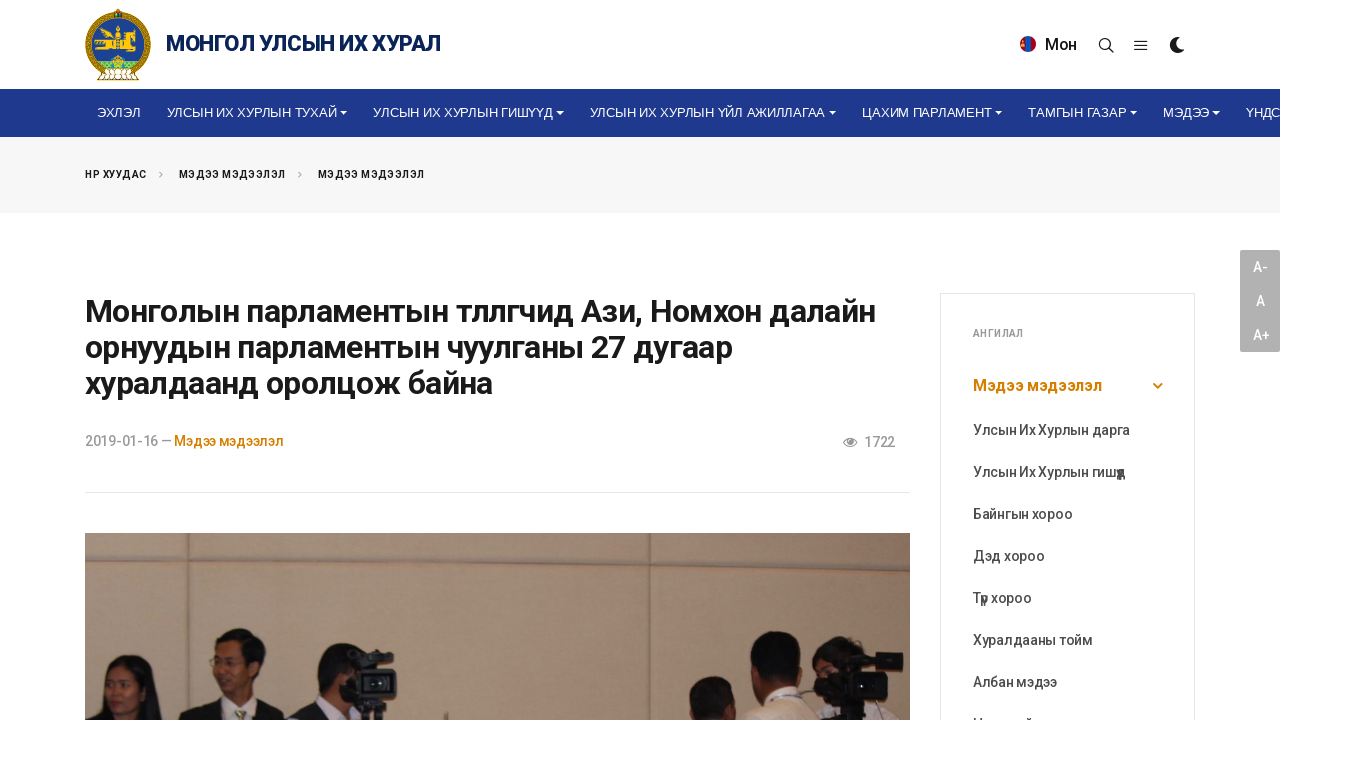

--- FILE ---
content_type: text/html; charset=utf-8
request_url: https://www.parliament.mn/nn/4297/
body_size: 14400
content:
<!DOCTYPE html>
<!--[if lt IE 7]>
<html class="no-js lt-ie9 lt-ie8 lt-ie7" lang="">
<![endif]-->
<!--[if IE 7]>
<html class="no-js lt-ie9 lt-ie8" lang="">
<![endif]-->
<!--[if IE 8]>
<html class="no-js lt-ie9" lang="">
<![endif]-->
<!--[if gt IE 8]><!-->
<html dir="ltr" lang="en-US">
<!--<![endif]-->
<head>
    <meta charset="utf-8" />
    <meta http-equiv="X-UA-Compatible" content="IE=edge">
    <meta name="viewport" content="width=device-width, initial-scale=1.0" />
    <meta http-equiv="content-type" content="text/html;charset=UTF-8" />

    <meta name="description" content="" />
    <meta name="keywords" content="" />
    <meta name="generator" content="Parliament" />

    

    <!-- Global site tag (gtag.js) - Google Analytics -->
    <script async src="https://www.googletagmanager.com/gtag/js?id=UA-91534015-1"></script>
    <script>
      window.dataLayer = window.dataLayer || [];
      function gtag(){dataLayer.push(arguments);}
      gtag('js', new Date());
      window._eventTracker = {
          setProps: function (props) {
              gtag('set', props);
          },
          sendEvent: function (eventName, eventParameters) {
              gtag('event', eventName, eventParameters);
          }
      };
      gtag('config', 'UA-91534015-1');
    </script>


    <title>&#x41C;&#x43E;&#x43D;&#x433;&#x43E;&#x43B;&#x44B;&#x43D; &#x43F;&#x430;&#x440;&#x43B;&#x430;&#x43C;&#x435;&#x43D;&#x442;&#x44B;&#x43D; &#x442;&#x4E9;&#x43B;&#x4E9;&#x4E9;&#x43B;&#x4E9;&#x433;&#x447;&#x438;&#x434; &#x410;&#x437;&#x438;, &#x41D;&#x43E;&#x43C;&#x445;&#x43E;&#x43D; &#x434;&#x430;&#x43B;&#x430;&#x439;&#x43D; &#x43E;&#x440;&#x43D;&#x443;&#x443;&#x434;&#x44B;&#x43D; &#x43F;&#x430;&#x440;&#x43B;&#x430;&#x43C;&#x435;&#x43D;&#x442;&#x44B;&#x43D; &#x447;&#x443;&#x443;&#x43B;&#x433;&#x430;&#x43D;&#x44B; 27 &#x434;&#x443;&#x433;&#x430;&#x430;&#x440; &#x445;&#x443;&#x440;&#x430;&#x43B;&#x434;&#x430;&#x430;&#x43D;&#x434; &#x43E;&#x440;&#x43E;&#x43B;&#x446;&#x43E;&#x436; &#x431;&#x430;&#x439;&#x43D;&#x430;</title>

    
    <link rel="shortcut icon" href="/themes/main/images/favicon.ico">

    <!-- Google tag (gtag.js) -->
    <script async src="https://www.googletagmanager.com/gtag/js?id=G-VHJKGT0HB5"></script>
    <script>
        window.dataLayer = window.dataLayer || [];
        function gtag(){dataLayer.push(arguments);}
        gtag('js', new Date());

        gtag('config', 'G-VHJKGT0HB5');
    </script>

    <!-- Facebook -->
    <meta property="og:locale" content="mn_MN" />
    <meta property="og:type" content="object">
    <meta property="og:title" content="&#x41C;&#x43E;&#x43D;&#x433;&#x43E;&#x43B;&#x44B;&#x43D; &#x43F;&#x430;&#x440;&#x43B;&#x430;&#x43C;&#x435;&#x43D;&#x442;&#x44B;&#x43D; &#x442;&#x4E9;&#x43B;&#x4E9;&#x4E9;&#x43B;&#x4E9;&#x433;&#x447;&#x438;&#x434; &#x410;&#x437;&#x438;, &#x41D;&#x43E;&#x43C;&#x445;&#x43E;&#x43D; &#x434;&#x430;&#x43B;&#x430;&#x439;&#x43D; &#x43E;&#x440;&#x43D;&#x443;&#x443;&#x434;&#x44B;&#x43D; &#x43F;&#x430;&#x440;&#x43B;&#x430;&#x43C;&#x435;&#x43D;&#x442;&#x44B;&#x43D; &#x447;&#x443;&#x443;&#x43B;&#x433;&#x430;&#x43D;&#x44B; 27 &#x434;&#x443;&#x433;&#x430;&#x430;&#x440; &#x445;&#x443;&#x440;&#x430;&#x43B;&#x434;&#x430;&#x430;&#x43D;&#x434; &#x43E;&#x440;&#x43E;&#x43B;&#x446;&#x43E;&#x436; &#x431;&#x430;&#x439;&#x43D;&#x430;">
    <meta property="og:url" content="https://www.parliament.mn/nn/4297/">
    <meta property="og:description">
    <meta property="og:image" content="https://img.parliament.mn/800x450,fit,sc,slZ_UcSjy-zfQ5UwF4M0MSbZuCCzeiVoBUw2SFQN6lwo/files/7986bef1baef41e996c9c7c7a961495d?d=0">
    <meta property="og:image:secure_url" content="https://img.parliament.mn/800x450,fit,sc,slZ_UcSjy-zfQ5UwF4M0MSbZuCCzeiVoBUw2SFQN6lwo/files/7986bef1baef41e996c9c7c7a961495d?d=0" />
    <meta property="og:image:width" content="800" />
    <meta property="og:image:height" content="450" />
    <meta property="og:site_name" content="Parliament.mn - Монгол Улсын Их Хурал" />
    <meta property="fb:app_id" content="563891112174046" />

    <!-- Twitter -->
    <meta property="twitter:card" content="summary_large_image">
    <meta property="twitter:url" content="https://www.parliament.mn/nn/4297/">
    <meta property="twitter:title" content="&#x41C;&#x43E;&#x43D;&#x433;&#x43E;&#x43B;&#x44B;&#x43D; &#x43F;&#x430;&#x440;&#x43B;&#x430;&#x43C;&#x435;&#x43D;&#x442;&#x44B;&#x43D; &#x442;&#x4E9;&#x43B;&#x4E9;&#x4E9;&#x43B;&#x4E9;&#x433;&#x447;&#x438;&#x434; &#x410;&#x437;&#x438;, &#x41D;&#x43E;&#x43C;&#x445;&#x43E;&#x43D; &#x434;&#x430;&#x43B;&#x430;&#x439;&#x43D; &#x43E;&#x440;&#x43D;&#x443;&#x443;&#x434;&#x44B;&#x43D; &#x43F;&#x430;&#x440;&#x43B;&#x430;&#x43C;&#x435;&#x43D;&#x442;&#x44B;&#x43D; &#x447;&#x443;&#x443;&#x43B;&#x433;&#x430;&#x43D;&#x44B; 27 &#x434;&#x443;&#x433;&#x430;&#x430;&#x440; &#x445;&#x443;&#x440;&#x430;&#x43B;&#x434;&#x430;&#x430;&#x43D;&#x434; &#x43E;&#x440;&#x43E;&#x43B;&#x446;&#x43E;&#x436; &#x431;&#x430;&#x439;&#x43D;&#x430;">
    <meta property="twitter:description">
    <meta property="twitter:image" content="https://img.parliament.mn/800x450,fit,sc,slZ_UcSjy-zfQ5UwF4M0MSbZuCCzeiVoBUw2SFQN6lwo/files/7986bef1baef41e996c9c7c7a961495d?d=0">

    <meta http-equiv="Content-Security-Policy" content="upgrade-insecure-requests">
    <frame-options policy="SAMEORIGIN" />

    <link href="//fonts.googleapis.com/css?family=Roboto:300,300i,400,400i,500,500i,700,700i,900,900i&subset=cyrillic" rel="stylesheet" type="text/css">
    <link href="//fonts.googleapis.com/css?family=Roboto+Condensed:300,400,700&display=swap&subset=cyrillic" rel="stylesheet" type="text/css">
    <link href="//fonts.googleapis.com/css2?family=Oswald:wght@200;300;400;500;600;700&display=swap" rel="stylesheet">

    
    
        <link rel="stylesheet" href="/themes/main/css/bootstrap.css" type="text/css" />
        <link rel="stylesheet" href="/themes/main/style.css" type="text/css" />
        <link rel="stylesheet" href="/themes/main/css/dark.css" type="text/css" />
        <link rel="stylesheet" href="/themes/main/css/font-icons.css" type="text/css" />
        <link rel="stylesheet" href="/themes/main/css/fonts.css" type="text/css" />
        <link rel="stylesheet" href="/themes/main/css/animate.css" type="text/css" />
        <link rel="stylesheet" href="/themes/main/css/magnific-popup.css" type="text/css" />

        <link href="/lib/jquery-slide-panel/css/slidePanel.css" rel="stylesheet" type="text/css">
        <link href="/lib/select2/css/select2.min.css" rel="stylesheet" type="text/css">
        <link href="/lib/select2-bootstrap-theme/select2-bootstrap.min.css" rel="stylesheet" type="text/css">
        <link href="/themes/main/photoswipe/photoswipe.css" rel="stylesheet" type="text/css">
        <link href="/themes/main/photoswipe/default-skin/default-skin.css" rel="stylesheet" type="text/css">

        <link rel="stylesheet" href="/themes/main/css/custom.css" type="text/css" />
        <meta name="viewport" content="width=device-width, initial-scale=1" />

        <!-- SLIDER REVOLUTION 5.x CSS SETTINGS -->
        <link rel="stylesheet" type="text/css" href="/themes/main/include/rs-plugin/css/settings.css" media="screen" />
        <link rel="stylesheet" type="text/css" href="/themes/main/include/rs-plugin/css/layers.css">
        <link rel="stylesheet" type="text/css" href="/themes/main/include/rs-plugin/css/navigation.css">

        <link rel="stylesheet" type="text/css" href="/themes/main/videojs/video-js.css">

        <link rel="stylesheet" href="/themes/main/css/calendar.css" type="text/css" />
        <link rel="stylesheet" href="/themes/main/css/blog.css" type="text/css" />
    

    
    



    
    
    

    

    <!-- Developed by IDEADEVELOPMENT -->
    <!-- Copyright (c) 2020 -->
</head>
<body class="stretched">
    <div id="fb-root"></div>
    <script>
    window.fbAsyncInit = function () {
        FB.init({
            appId: '227244660944594',
            xfbml: true,
            version: 'v2.5'
        });
    };
    (function (d, s, id) {
        var js, fjs = d.getElementsByTagName(s)[0];
        if (d.getElementById(id)) { return; }
        js = d.createElement(s); js.id = id;
        js.src = "//connect.facebook.net/en_US/all.js";
        fjs.parentNode.insertBefore(js, fjs);
    }(document, 'script', 'facebook-jssdk'));
    </script>

    

    



<div class="body-overlay"></div>

<div id="side-panel">

    <div id="side-panel-trigger-close" class="side-panel-trigger"><a href="#"><i class="icon-line-cross"></i></a></div>

    <div class="side-panel-wrap">

        <div class="widget clearfix">

            <h4>Цэс</h4>

            <nav class="nav-tree mb-0">
                



        <ul>
                    <li>
                        <a href="/">
&#x42D;&#x445;&#x43B;&#x44D;&#x43B;                        </a>
                    </li>
                    <li class="sub-menu">
                        <a href="/nc/cgmeeting/">
&#x423;&#x43B;&#x441;&#x44B;&#x43D; &#x418;&#x445; &#x425;&#x443;&#x440;&#x43B;&#x44B;&#x43D; &#x442;&#x443;&#x445;&#x430;&#x439;                        </a>
                        
        <ul class="sub-menu">
                    <li>
                        <a href="/nc/tuuhen-tovchoon/">
&#x422;&#x4AF;&#x4AF;&#x445;&#x44D;&#x43D; &#x442;&#x43E;&#x432;&#x447;&#x43E;&#x43E;&#x43D;                        </a>
                    </li>
                    <li>
                        <a href="/nc/uihbutetszohionbaiguulalt/">
&#x423;&#x43B;&#x441;&#x44B;&#x43D; &#x418;&#x445; &#x425;&#x443;&#x440;&#x43B;&#x44B;&#x43D; &#x431;&#x4AF;&#x442;&#x44D;&#x446;, &#x437;&#x43E;&#x445;&#x438;&#x43E;&#x43D; &#x431;&#x430;&#x439;&#x433;&#x443;&#x443;&#x43B;&#x430;&#x43B;&#x442;                        </a>
                    </li>
                    <li>
                        <a href="https://www.parliament.mn/nn/2375/">
&#x423;&#x43B;&#x441;&#x44B;&#x43D; &#x418;&#x445; &#x425;&#x443;&#x440;&#x43B;&#x44B;&#x43D; &#x431;&#x4AF;&#x440;&#x44D;&#x43D; &#x44D;&#x440;&#x445;                        </a>
                    </li>
                    <li>
                        <a href="https://www.parliament.mn/nn/2374/">
&#x425;&#x443;&#x443;&#x43B;&#x44C; &#x442;&#x43E;&#x433;&#x442;&#x43E;&#x43E;&#x445; &#x4AF;&#x435; &#x448;&#x430;&#x442;                        </a>
                    </li>
                    <li>
                        <a href="https://www.parliament.mn/nn/2373/">
&#x425;&#x44F;&#x43D;&#x430;&#x43D; &#x448;&#x430;&#x43B;&#x433;&#x430;&#x445;                        </a>
                    </li>
        </ul>
        
                    </li>
                    <li class="sub-menu">
                        <a href="http://parliament.mn/cv">
&#x423;&#x43B;&#x441;&#x44B;&#x43D; &#x418;&#x445; &#x425;&#x443;&#x440;&#x43B;&#x44B;&#x43D; &#x433;&#x438;&#x448;&#x4AF;&#x4AF;&#x434;                        </a>
                        
        <ul class="sub-menu">
                    <li>
                        <a href="https://www.parliament.mn/cv/206/">
&#x423;&#x43B;&#x441;&#x44B;&#x43D; &#x418;&#x445; &#x425;&#x443;&#x440;&#x43B;&#x44B;&#x43D; &#x434;&#x430;&#x440;&#x433;&#x430;                        </a>
                    </li>
                    <li>
                        <a href="https://www.parliament.mn/cv/?appointmentId=102">
&#x423;&#x43B;&#x441;&#x44B;&#x43D; &#x418;&#x445; &#x425;&#x443;&#x440;&#x43B;&#x44B;&#x43D; &#x434;&#x44D;&#x434; &#x434;&#x430;&#x440;&#x433;&#x430;                        </a>
                    </li>
                    <li>
                        <a href="https://www.parliament.mn/cv/?appointmentId=86">
&#x423;&#x43B;&#x441;&#x44B;&#x43D; &#x418;&#x445; &#x425;&#x443;&#x440;&#x43B;&#x44B;&#x43D; &#x433;&#x438;&#x448;&#x4AF;&#x4AF;&#x434;                        </a>
                    </li>
                    <li>
                        <a href="https://www.parliament.mn/cv/?appointmentId=105">
&#x411;&#x430;&#x439;&#x43D;&#x433;&#x44B;&#x43D; &#x445;&#x43E;&#x440;&#x43E;&#x43E;&#x434;&#x43E;&#x43E;&#x440;                        </a>
                    </li>
                    <li>
                        <a href="https://www.parliament.mn/cv/">
&#x41D;&#x430;&#x43C;&#x44B;&#x43D; &#x445;&#x430;&#x440;&#x44A;&#x44F;&#x430;&#x43B;&#x43B;&#x430;&#x430;&#x440;                        </a>
                    </li>
        </ul>
        
                    </li>
                    <li class="sub-menu">
                        <a href="/nc/ulsiinihhurliinuilajillagaa/">
&#x423;&#x43B;&#x441;&#x44B;&#x43D; &#x418;&#x445; &#x425;&#x443;&#x440;&#x43B;&#x44B;&#x43D; &#x4AF;&#x439;&#x43B; &#x430;&#x436;&#x438;&#x43B;&#x43B;&#x430;&#x433;&#x430;&#x430;                        </a>
                        
        <ul class="sub-menu">
                    <li class="sub-menu">
                        <a href="/nc/hyyl-togtooh-vil-ajillagaa/">
&#x425;&#x443;&#x443;&#x43B;&#x44C; &#x442;&#x43E;&#x433;&#x442;&#x43E;&#x43E;&#x445; &#x4AF;&#x439;&#x43B; &#x430;&#x436;&#x438;&#x43B;&#x43B;&#x430;&#x433;&#x430;&#x430;                        </a>
                        
        <ul class="sub-menu">
                    <li>
                        <a href="/nc/negdsenhuraldaan/">
&#x41D;&#x44D;&#x433;&#x434;&#x441;&#x44D;&#x43D; &#x445;&#x443;&#x440;&#x430;&#x43B;&#x434;&#x430;&#x430;&#x43D;                        </a>
                    </li>
                    <li>
                        <a href="/nc/ihbhhuraldaan/">
&#x411;&#x430;&#x439;&#x43D;&#x433;&#x44B;&#x43D; &#x445;&#x43E;&#x440;&#x43E;&#x43E;&#x434;                        </a>
                    </li>
                    <li>
                        <a href="/nc/subcom/">
&#x414;&#x44D;&#x434; &#x445;&#x43E;&#x440;&#x43E;&#x43E;&#x434;                        </a>
                    </li>
                    <li>
                        <a href="/nc/395/">
&#x422;&#x4AF;&#x440; &#x445;&#x43E;&#x440;&#x43E;&#x43E;&#x434;                        </a>
                    </li>
                    <li>
                        <a href="https://d.parliament.mn/m/ac2562ac-f9a6-42b1-a110-25845cf5785d?page=1&amp;limit=12&amp;tscid=all&amp;tlid=6101970e-2fb0-4394-8113-db13d7374fb6&amp;q=undefined&amp;az=undefined">
&#x4E8;&#x440;&#x433;&#x4E9;&#x43D; &#x43C;&#x44D;&#x434;&#x4AF;&#x4AF;&#x43B;&#x441;&#x44D;&#x43D; &#x442;&#x4E9;&#x441;&#x4E9;&#x43B;                        </a>
                    </li>
                    <li>
                        <a href="/laws/">
&#x425;&#x443;&#x443;&#x43B;&#x44C;                        </a>
                    </li>
        </ul>
        
                    </li>
                    <li class="sub-menu">
                        <a href="/nc/hyanaltshalgaltua/">
&#x425;&#x44F;&#x43D;&#x430;&#x43D; &#x448;&#x430;&#x43B;&#x433;&#x430;&#x445; &#x4AF;&#x439;&#x43B; &#x430;&#x436;&#x438;&#x43B;&#x43B;&#x430;&#x433;&#x430;&#x430;                        </a>
                        
        <ul class="sub-menu">
                    <li>
                        <a href="/nc/hyanaltshinjilgeeunelegee/">
&#x425;&#x44F;&#x43D;&#x430;&#x43B;&#x442; &#x448;&#x438;&#x43D;&#x436;&#x438;&#x43B;&#x433;&#x44D;&#x44D;, &#x4AF;&#x43D;&#x44D;&#x43B;&#x433;&#x44D;&#x44D;                        </a>
                    </li>
                    <li>
                        <a href="/nc/medeelelsudalgaa/">
&#x41C;&#x44D;&#x434;&#x44D;&#x44D;&#x43B;&#x44D;&#x43B;, &#x441;&#x443;&#x434;&#x430;&#x43B;&#x433;&#x430;&#x430;                        </a>
                    </li>
                    <li>
                        <a href="/nc/624/">
&#x425;&#x44F;&#x43D;&#x430;&#x43B;&#x442; &#x448;&#x430;&#x43B;&#x433;&#x430;&#x43B;&#x442;                        </a>
                    </li>
        </ul>
        
                    </li>
                    <li>
                        <a href="/nc/gadaadhariltsaa/">
&#x413;&#x430;&#x434;&#x430;&#x430;&#x434; &#x445;&#x430;&#x440;&#x438;&#x43B;&#x446;&#x430;&#x430;                        </a>
                    </li>
                    <li>
                        <a href="/nc/1713/">
&#x422;&#x4E9;&#x441;&#x432;&#x438;&#x439;&#x43D; &#x442;&#x43E;&#x433;&#x442;&#x432;&#x43E;&#x440;&#x442;&#x43E;&#x439; &#x431;&#x430;&#x439;&#x434;&#x43B;&#x44B;&#x43D; &#x437;&#x4E9;&#x432;&#x43B;&#x4E9;&#x43B;                        </a>
                    </li>
                    <li>
                        <a href="/nc/1716/">
&#x410;&#x436;&#x43B;&#x44B;&#x43D; &#x445;&#x44D;&#x441;&#x433;&#x4AF;&#x4AF;&#x434;                        </a>
                    </li>
        </ul>
        
                    </li>
                    <li class="sub-menu">
                        <a href="/nc/eduparliament/">
&#x426;&#x430;&#x445;&#x438;&#x43C; &#x41F;&#x430;&#x440;&#x43B;&#x430;&#x43C;&#x435;&#x43D;&#x442;                        </a>
                        
        <ul class="sub-menu">
                    <li>
                        <a href="/nc/475/">
&#x410;&#x441;&#x443;&#x443;&#x43B;&#x442;, &#x445;&#x430;&#x440;&#x438;&#x443;&#x43B;&#x442;                        </a>
                    </li>
                    <li>
                        <a href="/nn/74270/">
&#x422;&#x4E9;&#x440;&#x438;&#x439;&#x43D; &#x43E;&#x440;&#x434;&#x43E;&#x43D;&#x442;&#x43E;&#x439; &#x442;&#x430;&#x43D;&#x438;&#x43B;&#x446;&#x430;&#x445;                        </a>
                    </li>
                    <li>
                        <a href="/nc/ordontours/">
&#x422;&#x4E9;&#x440;&#x438;&#x439;&#x43D; &#x43E;&#x440;&#x434;&#x43D;&#x44B; &#x442;&#x430;&#x43D;&#x438;&#x43B;&#x446;&#x443;&#x443;&#x43B;&#x433;&#x430;                        </a>
                    </li>
                    <li>
                        <a href="/nc/gallery/">
&#x413;&#x430;&#x43B;&#x43B;&#x435;&#x440;&#x435;&#x439;                        </a>
                    </li>
                    <li>
                        <a href="/nc/sydalgaani-toim-medeelel/">
&#x421;&#x443;&#x434;&#x430;&#x43B;&#x433;&#x430;&#x430;&#x43D;&#x44B; &#x441;&#x430;&#x43D;                        </a>
                    </li>
                    <li>
                        <a href="/nc/podcast/">
&#x41F;&#x430;&#x440;&#x43B;&#x430;&#x43C;&#x435;&#x43D;&#x442;&#x44B;&#x43D; &#x43F;&#x43E;&#x434;&#x43A;&#x430;&#x441;&#x442;                        </a>
                    </li>
                    <li>
                        <a href="/nc/1668/">
&#x428;&#x438;&#x43D;&#x44D; &#x43D;&#x43E;&#x43C;&#x44B;&#x43D; &#x43C;&#x44D;&#x434;&#x44D;&#x44D;&#x43B;&#x44D;&#x43B;                        </a>
                    </li>
                    <li>
                        <a href="/nc/1669/">
&#x427;&#x443;&#x443;&#x43B;&#x433;&#x430;&#x43D;&#x44B; &#x43B;&#x430;&#x432;&#x43B;&#x430;&#x433;&#x430;&#x430;                        </a>
                    </li>
        </ul>
        
                    </li>
                    <li class="sub-menu">
                        <a href="/nc/tgm/">
&#x422;&#x430;&#x43C;&#x433;&#x44B;&#x43D; &#x433;&#x430;&#x437;&#x430;&#x440;                        </a>
                        
        <ul class="sub-menu">
                    <li>
                        <a href="/nc/tgm/">
&#x422;&#x430;&#x43D;&#x438;&#x43B;&#x446;&#x443;&#x443;&#x43B;&#x433;&#x430;                        </a>
                    </li>
                    <li>
                        <a href="/nc/deps/">
&#x41D;&#x44D;&#x433;&#x436;&#x4AF;&#x4AF;&#x434;                        </a>
                    </li>
                    <li>
                        <a href="/nc/medeetg/">
&#x41C;&#x44D;&#x434;&#x44D;&#x44D; &#x43C;&#x44D;&#x434;&#x44D;&#x44D;&#x43B;&#x44D;&#x43B;                        </a>
                    </li>
                    <li class="sub-menu">
                        <a href="https://www.shilendans.gov.mn/org/2">
&#x428;&#x438;&#x43B;&#x44D;&#x43D; &#x434;&#x430;&#x43D;&#x441;                        </a>
                        
        <ul class="sub-menu">
                    <li>
                        <a href="https://shilendans.gov.mn/organization/4304">
&quot;&#x428;&#x438;&#x43B;&#x44D;&#x43D; &#x434;&#x430;&#x43D;&#x441;&quot; &#x441;&#x438;&#x441;&#x442;&#x435;&#x43C;                        </a>
                    </li>
                    <li>
                        <a href="/nc/medeelliiniltodbaidal/">
&#x418;&#x43B; &#x442;&#x43E;&#x434; &#x431;&#x430;&#x439;&#x434;&#x430;&#x43B;                        </a>
                    </li>
        </ul>
        
                    </li>
        </ul>
        
                    </li>
                    <li class="sub-menu">
                        <a href="/nc/news/">
&#x41C;&#x44D;&#x434;&#x44D;&#x44D;                        </a>
                        
        <ul class="sub-menu">
                    <li>
                        <a href="/nc/medeelel/">
&#x41C;&#x44D;&#x434;&#x44D;&#x44D; &#x43C;&#x44D;&#x434;&#x44D;&#x44D;&#x43B;&#x44D;&#x43B;                        </a>
                    </li>
                    <li>
                        <a href="/nc/480/">
&#x412;&#x438;&#x434;&#x435;&#x43E; &#x43C;&#x44D;&#x434;&#x44D;&#x44D;                        </a>
                    </li>
                    <li>
                        <a href="/nc/615/">
&#x418;&#x43D;&#x444;&#x43E;&#x433;&#x440;&#x430;&#x444;&#x438;&#x43A;                        </a>
                    </li>
                    <li>
                        <a href="/nc/237/">
&#x424;&#x43E;&#x442;&#x43E; &#x43C;&#x44D;&#x434;&#x44D;&#x44D;                        </a>
                    </li>
        </ul>
        
                    </li>
                    <li class="sub-menu">
                        <a href="#">
&#x4AE;&#x43D;&#x434;&#x441;&#x44D;&#x43D; &#x445;&#x443;&#x443;&#x43B;&#x44C;                        </a>
                        
        <ul class="sub-menu">
                    <li>
                        <a href="/nc/1720/">
&#x4AE;&#x41D;&#x414;&#x421;&#x42D;&#x41D; &#x425;&#x423;&#x423;&#x41B;&#x42C; 100 &#x416;&#x418;&#x41B;                         </a>
                    </li>
                    <li>
                        <a href="/nn/73816/">
&#x4AE;&#x43D;&#x434;&#x441;&#x44D;&#x43D; &#x445;&#x443;&#x443;&#x43B;&#x44C; /&#x430;&#x443;&#x434;&#x438;&#x43E;/                        </a>
                    </li>
                    <li>
                        <a href="/nn/73892/">
&#x4AE;&#x43D;&#x434;&#x441;&#x44D;&#x43D; &#x445;&#x443;&#x443;&#x43B;&#x44C; /&#x434;&#x43E;&#x445;&#x438;&#x43E;&#x43D;&#x44B; &#x445;&#x44D;&#x43B;/                        </a>
                    </li>
                    <li>
                        <a href="/nc/1737/">
&#x4AE;&#x43D;&#x434;&#x441;&#x44D;&#x43D; &#x445;&#x443;&#x443;&#x43B;&#x44C; 2025                        </a>
                    </li>
                    <li>
                        <a href="/nc/1680/">
&#x4AE;&#x43D;&#x434;&#x441;&#x44D;&#x43D; &#x445;&#x443;&#x443;&#x43B;&#x44C; 2023                        </a>
                    </li>
                    <li>
                        <a href="/nc/1672/">
&#x410;&#x418;&#x425;-&#x44B;&#x43D; &#x445;&#x443;&#x440;&#x430;&#x43B;&#x434;&#x430;&#x430;&#x43D;&#x44B; &#x442;&#x44D;&#x43C;&#x434;&#x44D;&#x433;&#x43B;&#x44D;&#x43B;                        </a>
                    </li>
                    <li>
                        <a href="/nc/1671/">
&#x41C;&#x44D;&#x434;&#x44D;&#x44D; &#x43C;&#x44D;&#x434;&#x44D;&#x44D;&#x43B;&#x44D;&#x43B;                        </a>
                    </li>
                    <li>
                        <a href="/nc/1673/">
&#x417;&#x4E9;&#x432;&#x43B;&#x4E9;&#x43B;&#x434;&#x4E9;&#x445; &#x441;&#x430;&#x43D;&#x430;&#x43B; &#x430;&#x441;&#x443;&#x443;&#x43B;&#x433;&#x430;                        </a>
                    </li>
        </ul>
        
                    </li>
        </ul>
        
            </nav>

        </div>

        <div class="widget quick-contact-widget form-widget clearfix">

            <h4>Холбоо барих</h4>
            
            <div class="ajax-content" data-ajax="/pages/contact/?view=partial">
                <div><svg preserveAspectRatio="xMidYMid meet" style="opacity: 1.0" version="1.1" viewBox="0 0 400 130"><rect clip-path="url(#dnincx)" height="130" style="fill: url(&quot;#qnymaa&quot;)" width="400" x="0" y="0" />
<defs><clipPath id="dnincx"><rect x="0" y="0" rx="3" ry="3" width="70" height="10"></rect>
    <rect x="80" y="0" rx="3" ry="3" width="100" height="10"></rect>
    <rect x="190" y="0" rx="3" ry="3" width="10" height="10"></rect>

    <rect x="15" y="20" rx="3" ry="3" width="130" height="10"></rect>
    <rect x="155" y="20" rx="3" ry="3" width="130" height="10"></rect>

    <rect x="15" y="40" rx="3" ry="3" width="90" height="10"></rect>
    <rect x="115" y="40" rx="3" ry="3" width="60" height="10"></rect>
    <rect x="185" y="40" rx="3" ry="3" width="60" height="10"></rect>

    <rect x="0" y="60" rx="3" ry="3" width="30" height="10"></rect></clipPath>
<linearGradient id="qnymaa"><stop offset="0%" stop-color="#f3f3f3" stop-opacity="1"><animate attributeName="offset" dur="2s" keyTimes="0; 0.25; 1" repeatCount="indefinite" values="-2; -2; 1" /></stop>
<stop offset="50%" stop-color="#ecebeb" stop-opacity="1"><animate attributeName="offset" dur="2s" keyTimes="0; 0.25; 1" repeatCount="indefinite" values="-1; -1; $2" /></stop>
<stop offset="100%" stop-color="#f3f3f3" stop-opacity="1"><animate attributeName="offset" dur="2s" keyTimes="0; 0.25; 1" repeatCount="indefinite" values="0; 0; 3" /></stop>
</linearGradient>
</defs>
</svg></div>
            </div>

            <div class="d-flex mt-5">
                <a href="http://www.facebook.com/pages/ParliamentMN/492661167424998" class="social-icon si-small si-borderless si-facebook" title="Facebook" target="_blank" rel="noopener noreferrer">
                    <i class="icon-facebook"></i>
                    <i class="icon-facebook"></i>
                </a>

                <a href="http://twitter.com/ParliamentMN" class="social-icon si-small si-borderless si-twitter" title="Twitter" target="_blank" rel="noopener noreferrer">
                    <i class="icon-twitter"></i>
                    <i class="icon-twitter"></i>
                </a>

                <a href="https://www.youtube.com/channel/UC3wPUKge3YS0xFgRYFnIvrQ/videos" class="social-icon si-small si-borderless si-youtube" title="Youtube">
                    <i class="icon-youtube"></i>
                    <i class="icon-youtube"></i>
                </a>

                <a href="https://www.instagram.com/parliamentofmongolia/" class="social-icon si-small si-borderless si-instagram" title="Instagram" target="_blank" rel="noopener noreferrer">
                    <i class="icon-instagram"></i>
                    <i class="icon-instagram"></i>
                </a>
            </div>

        </div>

    </div>

</div>

<div id="wrapper" class="clearfix">

    



    




<header id="header" class="header-size-sm" data-sticky-shrink="false">
    <div class="container">
        <div class="header-row">

                <div id="logo" class="ml-auto ml-lg-0 mr-lg-auto mt-2 mb-2">
                    <a href="/" class="standard-logo" data-dark-logo="/themes/main/images/logo.svg">
                        <img src="/themes/main/images/logo.svg" alt="Монгол Улсын Их Хурал" width="66" height="73">
                        <span>Монгол Улсын Их Хурал</span>
                    </a>
                    <a href="/" class="retina-logo" data-dark-logo="/themes/main/images/logo.svg">
                        <img src="/themes/main/images/logo.svg" alt="Монгол Улсын Их Хурал" width="66" height="73">
                        <span>Монгол Улсын Их Хурал</span>
                    </a>
                </div>

            <div class="header-misc d-none d-lg-flex">
                    <form class="top-search-form" action="https://www.parliament.mn/search" method="get" style="opacity: 1;">
                        <input type="text" name="q" class="form-control" value="" placeholder="Хайх үгээ оруулаад Enter товч дарна уу." autocomplete="off">
                    </form>

                <div class="language dropdown d-none d-lg-block d-xl-block">
                    <a class="dropdown-toggle" id="ddLang" data-toggle="dropdown" aria-haspopup="true" aria-expanded="false">
                            <img src="/themes/main/images/mn.png" alt="&#x41C;&#x43E;&#x43D;&#x433;&#x43E;&#x43B;" style="margin-top: -3px; margin-right: 5px;">

Мон                    </a>
                    <div class="dropdown-menu" aria-labelledby="ddLang">
                        <a class="dropdown-item" href="/"><img src="/themes/main/images/mn.png" alt="Монгол"> Монгол</a>
                        <a class="dropdown-item" href="/en"><img src="/themes/main/images/en.png" alt="English"> English</a>
                    </div>
                </div>

                <div class="live d-none d-lg-block d-xl-block">

                </div>
                <div id="top-search" class="header-misc-icon">
                    <a href="#" id="top-search-trigger"><i class="icon-line-search"></i><i class="icon-line-cross"></i></a>
                </div>
                <div class="side-panel-trigger header-misc-icon d-none d-lg-block d-xl-block">
                    <a href="#"><i class="icon-line-menu"></i></a>
                </div>
                <div class="dark-mode header-misc-icon d-none d-md-block">
                    <a href="#"><i class="icon-dark"></i></a>
                </div>
            </div>

        </div>
    </div>

    <div id="header-wrap">
        <div class="container">
            <div class="header-row justify-content-between flex-row-reverse flex-lg-row">

                <div id="primary-menu-trigger">
                    <svg class="svg-trigger" viewBox="0 0 100 100"><path d="m 30,33 h 40 c 3.722839,0 7.5,3.126468 7.5,8.578427 0,5.451959 -2.727029,8.421573 -7.5,8.421573 h -20"></path><path d="m 30,50 h 40"></path><path d="m 70,67 h -40 c 0,0 -7.5,-0.802118 -7.5,-8.365747 0,-7.563629 7.5,-8.634253 7.5,-8.634253 h 20"></path></svg>
                </div>

                <nav class="primary-menu with-arrows">
                    




        <ul class="menu-container">
                        <li class="menu-item ">
                                <a href="/" class="menu-link">
&#x42D;&#x445;&#x43B;&#x44D;&#x43B;                                </a>
                        </li>
                        <li class="menu-item ">
                                <a href="/nc/cgmeeting/" class="menu-link dropdown-toggle" data-toggle="dropdown" role="button" aria-haspopup="true" aria-expanded="false">
&#x423;&#x43B;&#x441;&#x44B;&#x43D; &#x418;&#x445; &#x425;&#x443;&#x440;&#x43B;&#x44B;&#x43D; &#x442;&#x443;&#x445;&#x430;&#x439;                                    <span class="caret"></span>
                                </a>

        <ul class="sub-menu-container">
                        <li class="menu-item ">
                                <a href="/nc/tuuhen-tovchoon/" class="menu-link">
&#x422;&#x4AF;&#x4AF;&#x445;&#x44D;&#x43D; &#x442;&#x43E;&#x432;&#x447;&#x43E;&#x43E;&#x43D;                                </a>
                        </li>
                        <li class="menu-item ">
                                <a href="/nc/uihbutetszohionbaiguulalt/" class="menu-link">
&#x423;&#x43B;&#x441;&#x44B;&#x43D; &#x418;&#x445; &#x425;&#x443;&#x440;&#x43B;&#x44B;&#x43D; &#x431;&#x4AF;&#x442;&#x44D;&#x446;, &#x437;&#x43E;&#x445;&#x438;&#x43E;&#x43D; &#x431;&#x430;&#x439;&#x433;&#x443;&#x443;&#x43B;&#x430;&#x43B;&#x442;                                </a>
                        </li>
                        <li class="menu-item ">
                                <a href="https://www.parliament.mn/nn/2375/" class="menu-link">
&#x423;&#x43B;&#x441;&#x44B;&#x43D; &#x418;&#x445; &#x425;&#x443;&#x440;&#x43B;&#x44B;&#x43D; &#x431;&#x4AF;&#x440;&#x44D;&#x43D; &#x44D;&#x440;&#x445;                                </a>
                        </li>
                        <li class="menu-item ">
                                <a href="https://www.parliament.mn/nn/2374/" class="menu-link">
&#x425;&#x443;&#x443;&#x43B;&#x44C; &#x442;&#x43E;&#x433;&#x442;&#x43E;&#x43E;&#x445; &#x4AF;&#x435; &#x448;&#x430;&#x442;                                </a>
                        </li>
                        <li class="menu-item ">
                                <a href="https://www.parliament.mn/nn/2373/" class="menu-link">
&#x425;&#x44F;&#x43D;&#x430;&#x43D; &#x448;&#x430;&#x43B;&#x433;&#x430;&#x445;                                </a>
                        </li>

            </ul>
                                </li>
                        <li class="menu-item ">
                                <a href="http://parliament.mn/cv" class="menu-link dropdown-toggle" data-toggle="dropdown" role="button" aria-haspopup="true" aria-expanded="false">
&#x423;&#x43B;&#x441;&#x44B;&#x43D; &#x418;&#x445; &#x425;&#x443;&#x440;&#x43B;&#x44B;&#x43D; &#x433;&#x438;&#x448;&#x4AF;&#x4AF;&#x434;                                    <span class="caret"></span>
                                </a>

        <ul class="sub-menu-container">
                        <li class="menu-item ">
                                <a href="https://www.parliament.mn/cv/206/" class="menu-link">
&#x423;&#x43B;&#x441;&#x44B;&#x43D; &#x418;&#x445; &#x425;&#x443;&#x440;&#x43B;&#x44B;&#x43D; &#x434;&#x430;&#x440;&#x433;&#x430;                                </a>
                        </li>
                        <li class="menu-item ">
                                <a href="https://www.parliament.mn/cv/?appointmentId=102" class="menu-link">
&#x423;&#x43B;&#x441;&#x44B;&#x43D; &#x418;&#x445; &#x425;&#x443;&#x440;&#x43B;&#x44B;&#x43D; &#x434;&#x44D;&#x434; &#x434;&#x430;&#x440;&#x433;&#x430;                                </a>
                        </li>
                        <li class="menu-item ">
                                <a href="https://www.parliament.mn/cv/?appointmentId=86" class="menu-link">
&#x423;&#x43B;&#x441;&#x44B;&#x43D; &#x418;&#x445; &#x425;&#x443;&#x440;&#x43B;&#x44B;&#x43D; &#x433;&#x438;&#x448;&#x4AF;&#x4AF;&#x434;                                </a>
                        </li>
                        <li class="menu-item ">
                                <a href="https://www.parliament.mn/cv/?appointmentId=105" class="menu-link">
&#x411;&#x430;&#x439;&#x43D;&#x433;&#x44B;&#x43D; &#x445;&#x43E;&#x440;&#x43E;&#x43E;&#x434;&#x43E;&#x43E;&#x440;                                </a>
                        </li>
                        <li class="menu-item ">
                                <a href="https://www.parliament.mn/cv/" class="menu-link">
&#x41D;&#x430;&#x43C;&#x44B;&#x43D; &#x445;&#x430;&#x440;&#x44A;&#x44F;&#x430;&#x43B;&#x43B;&#x430;&#x430;&#x440;                                </a>
                        </li>

            </ul>
                                </li>
                        <li class="menu-item ">
                                <a href="/nc/ulsiinihhurliinuilajillagaa/" class="menu-link dropdown-toggle" data-toggle="dropdown" role="button" aria-haspopup="true" aria-expanded="false">
&#x423;&#x43B;&#x441;&#x44B;&#x43D; &#x418;&#x445; &#x425;&#x443;&#x440;&#x43B;&#x44B;&#x43D; &#x4AF;&#x439;&#x43B; &#x430;&#x436;&#x438;&#x43B;&#x43B;&#x430;&#x433;&#x430;&#x430;                                    <span class="caret"></span>
                                </a>

        <ul class="sub-menu-container">
                        <li class="menu-item ">
                                <a href="/nc/hyyl-togtooh-vil-ajillagaa/" class="menu-link dropdown-toggle" data-toggle="dropdown" role="button" aria-haspopup="true" aria-expanded="false">
&#x425;&#x443;&#x443;&#x43B;&#x44C; &#x442;&#x43E;&#x433;&#x442;&#x43E;&#x43E;&#x445; &#x4AF;&#x439;&#x43B; &#x430;&#x436;&#x438;&#x43B;&#x43B;&#x430;&#x433;&#x430;&#x430;                                    <span class="caret"></span>
                                </a>

        <ul class="sub-menu-container">
                        <li class="menu-item ">
                                <a href="/nc/negdsenhuraldaan/" class="menu-link">
&#x41D;&#x44D;&#x433;&#x434;&#x441;&#x44D;&#x43D; &#x445;&#x443;&#x440;&#x430;&#x43B;&#x434;&#x430;&#x430;&#x43D;                                </a>
                        </li>
                        <li class="menu-item ">
                                <a href="/nc/ihbhhuraldaan/" class="menu-link">
&#x411;&#x430;&#x439;&#x43D;&#x433;&#x44B;&#x43D; &#x445;&#x43E;&#x440;&#x43E;&#x43E;&#x434;                                </a>
                        </li>
                        <li class="menu-item ">
                                <a href="/nc/subcom/" class="menu-link">
&#x414;&#x44D;&#x434; &#x445;&#x43E;&#x440;&#x43E;&#x43E;&#x434;                                </a>
                        </li>
                        <li class="menu-item ">
                                <a href="/nc/395/" class="menu-link">
&#x422;&#x4AF;&#x440; &#x445;&#x43E;&#x440;&#x43E;&#x43E;&#x434;                                </a>
                        </li>
                        <li class="menu-item ">
                                <a href="https://d.parliament.mn/m/ac2562ac-f9a6-42b1-a110-25845cf5785d?page=1&amp;limit=12&amp;tscid=all&amp;tlid=6101970e-2fb0-4394-8113-db13d7374fb6&amp;q=undefined&amp;az=undefined" class="menu-link">
&#x4E8;&#x440;&#x433;&#x4E9;&#x43D; &#x43C;&#x44D;&#x434;&#x4AF;&#x4AF;&#x43B;&#x441;&#x44D;&#x43D; &#x442;&#x4E9;&#x441;&#x4E9;&#x43B;                                </a>
                        </li>
                        <li class="menu-item ">
                                <a href="/laws/" class="menu-link">
&#x425;&#x443;&#x443;&#x43B;&#x44C;                                </a>
                        </li>

            </ul>
                                </li>
                        <li class="menu-item ">
                                <a href="/nc/hyanaltshalgaltua/" class="menu-link dropdown-toggle" data-toggle="dropdown" role="button" aria-haspopup="true" aria-expanded="false">
&#x425;&#x44F;&#x43D;&#x430;&#x43D; &#x448;&#x430;&#x43B;&#x433;&#x430;&#x445; &#x4AF;&#x439;&#x43B; &#x430;&#x436;&#x438;&#x43B;&#x43B;&#x430;&#x433;&#x430;&#x430;                                    <span class="caret"></span>
                                </a>

        <ul class="sub-menu-container">
                        <li class="menu-item ">
                                <a href="/nc/hyanaltshinjilgeeunelegee/" class="menu-link">
&#x425;&#x44F;&#x43D;&#x430;&#x43B;&#x442; &#x448;&#x438;&#x43D;&#x436;&#x438;&#x43B;&#x433;&#x44D;&#x44D;, &#x4AF;&#x43D;&#x44D;&#x43B;&#x433;&#x44D;&#x44D;                                </a>
                        </li>
                        <li class="menu-item ">
                                <a href="/nc/medeelelsudalgaa/" class="menu-link">
&#x41C;&#x44D;&#x434;&#x44D;&#x44D;&#x43B;&#x44D;&#x43B;, &#x441;&#x443;&#x434;&#x430;&#x43B;&#x433;&#x430;&#x430;                                </a>
                        </li>
                        <li class="menu-item ">
                                <a href="/nc/624/" class="menu-link">
&#x425;&#x44F;&#x43D;&#x430;&#x43B;&#x442; &#x448;&#x430;&#x43B;&#x433;&#x430;&#x43B;&#x442;                                </a>
                        </li>

            </ul>
                                </li>
                        <li class="menu-item ">
                                <a href="/nc/gadaadhariltsaa/" class="menu-link">
&#x413;&#x430;&#x434;&#x430;&#x430;&#x434; &#x445;&#x430;&#x440;&#x438;&#x43B;&#x446;&#x430;&#x430;                                </a>
                        </li>
                        <li class="menu-item ">
                                <a href="/nc/1713/" class="menu-link">
&#x422;&#x4E9;&#x441;&#x432;&#x438;&#x439;&#x43D; &#x442;&#x43E;&#x433;&#x442;&#x432;&#x43E;&#x440;&#x442;&#x43E;&#x439; &#x431;&#x430;&#x439;&#x434;&#x43B;&#x44B;&#x43D; &#x437;&#x4E9;&#x432;&#x43B;&#x4E9;&#x43B;                                </a>
                        </li>
                        <li class="menu-item ">
                                <a href="/nc/1716/" class="menu-link">
&#x410;&#x436;&#x43B;&#x44B;&#x43D; &#x445;&#x44D;&#x441;&#x433;&#x4AF;&#x4AF;&#x434;                                </a>
                        </li>

            </ul>
                                </li>
                        <li class="menu-item ">
                                <a href="/nc/eduparliament/" class="menu-link dropdown-toggle" data-toggle="dropdown" role="button" aria-haspopup="true" aria-expanded="false">
&#x426;&#x430;&#x445;&#x438;&#x43C; &#x41F;&#x430;&#x440;&#x43B;&#x430;&#x43C;&#x435;&#x43D;&#x442;                                    <span class="caret"></span>
                                </a>

        <ul class="sub-menu-container">
                        <li class="menu-item ">
                                <a href="/nc/475/" class="menu-link">
&#x410;&#x441;&#x443;&#x443;&#x43B;&#x442;, &#x445;&#x430;&#x440;&#x438;&#x443;&#x43B;&#x442;                                </a>
                        </li>
                        <li class="menu-item ">
                                <a href="/nn/74270/" class="menu-link">
&#x422;&#x4E9;&#x440;&#x438;&#x439;&#x43D; &#x43E;&#x440;&#x434;&#x43E;&#x43D;&#x442;&#x43E;&#x439; &#x442;&#x430;&#x43D;&#x438;&#x43B;&#x446;&#x430;&#x445;                                </a>
                        </li>
                        <li class="menu-item ">
                                <a href="/nc/ordontours/" class="menu-link">
&#x422;&#x4E9;&#x440;&#x438;&#x439;&#x43D; &#x43E;&#x440;&#x434;&#x43D;&#x44B; &#x442;&#x430;&#x43D;&#x438;&#x43B;&#x446;&#x443;&#x443;&#x43B;&#x433;&#x430;                                </a>
                        </li>
                        <li class="menu-item ">
                                <a href="/nc/gallery/" class="menu-link">
&#x413;&#x430;&#x43B;&#x43B;&#x435;&#x440;&#x435;&#x439;                                </a>
                        </li>
                        <li class="menu-item ">
                                <a href="/nc/sydalgaani-toim-medeelel/" class="menu-link">
&#x421;&#x443;&#x434;&#x430;&#x43B;&#x433;&#x430;&#x430;&#x43D;&#x44B; &#x441;&#x430;&#x43D;                                </a>
                        </li>
                        <li class="menu-item ">
                                <a href="/nc/podcast/" class="menu-link">
&#x41F;&#x430;&#x440;&#x43B;&#x430;&#x43C;&#x435;&#x43D;&#x442;&#x44B;&#x43D; &#x43F;&#x43E;&#x434;&#x43A;&#x430;&#x441;&#x442;                                </a>
                        </li>
                        <li class="menu-item ">
                                <a href="/nc/1668/" class="menu-link">
&#x428;&#x438;&#x43D;&#x44D; &#x43D;&#x43E;&#x43C;&#x44B;&#x43D; &#x43C;&#x44D;&#x434;&#x44D;&#x44D;&#x43B;&#x44D;&#x43B;                                </a>
                        </li>
                        <li class="menu-item ">
                                <a href="/nc/1669/" class="menu-link">
&#x427;&#x443;&#x443;&#x43B;&#x433;&#x430;&#x43D;&#x44B; &#x43B;&#x430;&#x432;&#x43B;&#x430;&#x433;&#x430;&#x430;                                </a>
                        </li>

            </ul>
                                </li>
                        <li class="menu-item ">
                                <a href="/nc/tgm/" class="menu-link dropdown-toggle" data-toggle="dropdown" role="button" aria-haspopup="true" aria-expanded="false">
&#x422;&#x430;&#x43C;&#x433;&#x44B;&#x43D; &#x433;&#x430;&#x437;&#x430;&#x440;                                    <span class="caret"></span>
                                </a>

        <ul class="sub-menu-container">
                        <li class="menu-item ">
                                <a href="/nc/tgm/" class="menu-link">
&#x422;&#x430;&#x43D;&#x438;&#x43B;&#x446;&#x443;&#x443;&#x43B;&#x433;&#x430;                                </a>
                        </li>
                        <li class="menu-item ">
                                <a href="/nc/deps/" class="menu-link">
&#x41D;&#x44D;&#x433;&#x436;&#x4AF;&#x4AF;&#x434;                                </a>
                        </li>
                        <li class="menu-item ">
                                <a href="/nc/medeetg/" class="menu-link">
&#x41C;&#x44D;&#x434;&#x44D;&#x44D; &#x43C;&#x44D;&#x434;&#x44D;&#x44D;&#x43B;&#x44D;&#x43B;                                </a>
                        </li>
                        <li class="menu-item ">
                                <a href="https://www.shilendans.gov.mn/org/2" class="menu-link dropdown-toggle" data-toggle="dropdown" role="button" aria-haspopup="true" aria-expanded="false">
&#x428;&#x438;&#x43B;&#x44D;&#x43D; &#x434;&#x430;&#x43D;&#x441;                                    <span class="caret"></span>
                                </a>

        <ul class="sub-menu-container">
                        <li class="menu-item ">
                                <a href="https://shilendans.gov.mn/organization/4304" class="menu-link">
&quot;&#x428;&#x438;&#x43B;&#x44D;&#x43D; &#x434;&#x430;&#x43D;&#x441;&quot; &#x441;&#x438;&#x441;&#x442;&#x435;&#x43C;                                </a>
                        </li>
                        <li class="menu-item ">
                                <a href="/nc/medeelliiniltodbaidal/" class="menu-link">
&#x418;&#x43B; &#x442;&#x43E;&#x434; &#x431;&#x430;&#x439;&#x434;&#x430;&#x43B;                                </a>
                        </li>

            </ul>
                                </li>

            </ul>
                                </li>
                        <li class="menu-item ">
                                <a href="/nc/news/" class="menu-link dropdown-toggle" data-toggle="dropdown" role="button" aria-haspopup="true" aria-expanded="false">
&#x41C;&#x44D;&#x434;&#x44D;&#x44D;                                    <span class="caret"></span>
                                </a>

        <ul class="sub-menu-container">
                        <li class="menu-item ">
                                <a href="/nc/medeelel/" class="menu-link">
&#x41C;&#x44D;&#x434;&#x44D;&#x44D; &#x43C;&#x44D;&#x434;&#x44D;&#x44D;&#x43B;&#x44D;&#x43B;                                </a>
                        </li>
                        <li class="menu-item ">
                                <a href="/nc/480/" class="menu-link">
&#x412;&#x438;&#x434;&#x435;&#x43E; &#x43C;&#x44D;&#x434;&#x44D;&#x44D;                                </a>
                        </li>
                        <li class="menu-item ">
                                <a href="/nc/615/" class="menu-link">
&#x418;&#x43D;&#x444;&#x43E;&#x433;&#x440;&#x430;&#x444;&#x438;&#x43A;                                </a>
                        </li>
                        <li class="menu-item ">
                                <a href="/nc/237/" class="menu-link">
&#x424;&#x43E;&#x442;&#x43E; &#x43C;&#x44D;&#x434;&#x44D;&#x44D;                                </a>
                        </li>

            </ul>
                                </li>
                        <li class="menu-item ">
                                <a href="#" class="menu-link dropdown-toggle" data-toggle="dropdown" role="button" aria-haspopup="true" aria-expanded="false">
&#x4AE;&#x43D;&#x434;&#x441;&#x44D;&#x43D; &#x445;&#x443;&#x443;&#x43B;&#x44C;                                    <span class="caret"></span>
                                </a>

        <ul class="sub-menu-container">
                        <li class="menu-item ">
                                <a href="/nc/1720/" class="menu-link">
&#x4AE;&#x41D;&#x414;&#x421;&#x42D;&#x41D; &#x425;&#x423;&#x423;&#x41B;&#x42C; 100 &#x416;&#x418;&#x41B;                                 </a>
                        </li>
                        <li class="menu-item ">
                                <a href="/nn/73816/" class="menu-link">
&#x4AE;&#x43D;&#x434;&#x441;&#x44D;&#x43D; &#x445;&#x443;&#x443;&#x43B;&#x44C; /&#x430;&#x443;&#x434;&#x438;&#x43E;/                                </a>
                        </li>
                        <li class="menu-item ">
                                <a href="/nn/73892/" class="menu-link">
&#x4AE;&#x43D;&#x434;&#x441;&#x44D;&#x43D; &#x445;&#x443;&#x443;&#x43B;&#x44C; /&#x434;&#x43E;&#x445;&#x438;&#x43E;&#x43D;&#x44B; &#x445;&#x44D;&#x43B;/                                </a>
                        </li>
                        <li class="menu-item ">
                                <a href="/nc/1737/" class="menu-link">
&#x4AE;&#x43D;&#x434;&#x441;&#x44D;&#x43D; &#x445;&#x443;&#x443;&#x43B;&#x44C; 2025                                </a>
                        </li>
                        <li class="menu-item ">
                                <a href="/nc/1680/" class="menu-link">
&#x4AE;&#x43D;&#x434;&#x441;&#x44D;&#x43D; &#x445;&#x443;&#x443;&#x43B;&#x44C; 2023                                </a>
                        </li>
                        <li class="menu-item ">
                                <a href="/nc/1672/" class="menu-link">
&#x410;&#x418;&#x425;-&#x44B;&#x43D; &#x445;&#x443;&#x440;&#x430;&#x43B;&#x434;&#x430;&#x430;&#x43D;&#x44B; &#x442;&#x44D;&#x43C;&#x434;&#x44D;&#x433;&#x43B;&#x44D;&#x43B;                                </a>
                        </li>
                        <li class="menu-item ">
                                <a href="/nc/1671/" class="menu-link">
&#x41C;&#x44D;&#x434;&#x44D;&#x44D; &#x43C;&#x44D;&#x434;&#x44D;&#x44D;&#x43B;&#x44D;&#x43B;                                </a>
                        </li>
                        <li class="menu-item ">
                                <a href="/nc/1673/" class="menu-link">
&#x417;&#x4E9;&#x432;&#x43B;&#x4E9;&#x43B;&#x434;&#x4E9;&#x445; &#x441;&#x430;&#x43D;&#x430;&#x43B; &#x430;&#x441;&#x443;&#x443;&#x43B;&#x433;&#x430;                                </a>
                        </li>

            </ul>
                                </li>

                    <li class="menu-item sub-menu d-block d-md-none">
                        <a href="" class="menu-link dropdown-toggle" data-toggle="dropdown" role="button" aria-haspopup="true" aria-expanded="false">
                            Хэл<span class="caret"></span>
                        </a>

                        <ul class="sub-menu-container" style="display: none;">
                            <li class="menu-item" style="">
                                <a href="/" class="menu-link">
                                    <img src="/themes/main/images/mn.png" alt="Монгол" style="margin-right: 10px;"> Монгол
                                </a>
                            </li>
                            <li class="menu-item" style="">
                                <a href="/en" class="menu-link">
                                    <img src="/themes/main/images/en.png" alt="English" style="margin-right: 10px;"> English
                                </a>
                            </li>
                        </ul>
                        <button class="sub-menu-trigger icon-chevron-right"></button>
                    </li>
            </ul>
        
                </nav>

            </div>
        </div>
    </div>
    <div class="header-wrap-clone"></div>
</header>




<section id="page-title">
    <div class="container">
        <ol class="breadcrumb">
            <li class="breadcrumb-item"><a href="/">Нүүр хуудас</a></li>
                        <li class="breadcrumb-item" aria-current="page"><a href="/nc/340/">&#x41C;&#x44D;&#x434;&#x44D;&#x44D; &#x43C;&#x44D;&#x434;&#x44D;&#x44D;&#x43B;&#x44D;&#x43B;</a></li>
                <li class="breadcrumb-item" aria-current="page"><a href="/nc/634/">&#x41C;&#x44D;&#x434;&#x44D;&#x44D; &#x43C;&#x44D;&#x434;&#x44D;&#x44D;&#x43B;&#x44D;&#x43B;</a></li>
        </ol>
    </div>
</section>

<section id="content">
    <div class="content-wrap">

        <div class="container clearfix">

            <div class="row clearfix">

                <div class="col-lg-9">

                    <div class="entry clearfix">
                        <h1 class="">&#x41C;&#x43E;&#x43D;&#x433;&#x43E;&#x43B;&#x44B;&#x43D; &#x43F;&#x430;&#x440;&#x43B;&#x430;&#x43C;&#x435;&#x43D;&#x442;&#x44B;&#x43D; &#x442;&#x4E9;&#x43B;&#x4E9;&#x4E9;&#x43B;&#x4E9;&#x433;&#x447;&#x438;&#x434; &#x410;&#x437;&#x438;, &#x41D;&#x43E;&#x43C;&#x445;&#x43E;&#x43D; &#x434;&#x430;&#x43B;&#x430;&#x439;&#x43D; &#x43E;&#x440;&#x43D;&#x443;&#x443;&#x434;&#x44B;&#x43D; &#x43F;&#x430;&#x440;&#x43B;&#x430;&#x43C;&#x435;&#x43D;&#x442;&#x44B;&#x43D; &#x447;&#x443;&#x443;&#x43B;&#x433;&#x430;&#x43D;&#x44B; 27 &#x434;&#x443;&#x433;&#x430;&#x430;&#x440; &#x445;&#x443;&#x440;&#x430;&#x43B;&#x434;&#x430;&#x430;&#x43D;&#x434; &#x43E;&#x440;&#x43E;&#x43B;&#x446;&#x43E;&#x436; &#x431;&#x430;&#x439;&#x43D;&#x430;</h1>

                        <div class="entry-meta">
                            <ul>
                                <li>
                                    <span>2019-01-16</span> — <a class="category" href="/nc/634/">&#x41C;&#x44D;&#x434;&#x44D;&#x44D; &#x43C;&#x44D;&#x434;&#x44D;&#x44D;&#x43B;&#x44D;&#x43B;</a>
                                    <span class="pull-right"><i class="icon-eye-open"></i> 1722</span>
                                </li>
                            </ul>
                        </div>

                        <div class="line"></div>

                            <div class="entry-content mt-0">
                                <p class="p1"><img src="https://www.parliament.mn/files/d8802542e93c4c4888756685a4e25f6f?d=0" style="width: 922px"><br></p>
<p class="p2" style="text-align: justify">&nbsp;&nbsp;&nbsp;&nbsp;<span style="font-size: 14px">УИХ-ын гишүүн, УИХ-ын Нийгмийн бодлого, боловсрол, соёл, шинжлэх ухааны байнгын хорооны дарга Ё.Баатарбилэг, УИХ-ын гишүүн, УИХ-ын Хууль зүйн байнгын хорооны дарга Ш.Раднаасэд, УИХ-ын гишүүн С.Эрдэнэ нар 2019 оны&nbsp;01 дүгээр&nbsp;сарын 14-17-ны өдрүүдэд&nbsp;Камбожийн Хаант Улсын Сиэм Рэп хотноо зохион байгуулагдаж буй Ази, Номхон далайн орнуудын парламентын чуулганы 27 дугаар хуралдаанд оролцож байна.</span><br></p><p class="p2" style="text-align: justify"><span style="font-size: 14px">&nbsp;&nbsp;&nbsp;&nbsp;“Энх тайван, аюулгүй байдал, тогтвортой хөгжлийн төлөөх парламентын түншлэлийг бэхжүүлэх нь” сэдэвт энэ удаагийн чуулганд гишүүн орнуудын 400 орчим төлөөлөгч оролцож, улс төр, аюулгүй байдал, бүс нутгийн худалдаа, эдийн засгийн хамтын ажиллагаа, тогтвортой хөгжил, жендерийн тэгш байдал, аялал жуулчлал, цахим аюулгүй байдал зэрэг өргөн хүрээтэй асуудлыг хэлэлцэж байна.</span><span class="Apple-converted-space" style="font-size: 14px">&nbsp;</span><br></p><p class="p2" style="text-align: justify"><span style="font-size: 14px">&nbsp; &nbsp; Ази, Номхон далайн орнуудын парламентын чуулга уулзалт нь&nbsp;Японы Ерөнхий сайд асан Ясухиро Накасонэгийн санаачилгаар 1993 онд байгуулагдсан.</span><span class="Apple-converted-space" style="font-size: 14px">&nbsp; </span><span style="font-size: 14px">Монгол Улс гишүүн орны хувьд 1996 оноос үйл ажиллагаанд нь идэвхтэй оролцож эхэлсэн бөгөөд Гүйцэтгэх хорооны 11 гишүүний нэг юм.</span><span class="Apple-converted-space" style="font-size: 14px">&nbsp;</span></p><p class="p2" style="text-align: justify"><span style="font-size: 14px">&nbsp;&nbsp;&nbsp;&nbsp;НББСШУ-ны байнгын хорооны дарга Ё.Баатарбилэг Гүйцэтгэх хорооны хуралдаанд оролцов. Тэрбээр уг хуралдаанд хэлсэн үгэндээ бүс нутгийн хэмжээний томоохон арга хэмжээг амжилттай зохион байгуулж буй Камбожийн парламентад талархал илэрхийлээд, Монгол Улс чуулга уулзалтын үйл ажиллагаанд идэвхтэй оролцож, гаргасан хамтын шийдвэрийг хэрэгжүүлэхийн төлөө чармайх болно гэдгээ онцоллоо.</span><span class="Apple-converted-space" style="font-size: 14px">&nbsp;</span><br></p><p class="p2" style="text-align: justify"><span style="font-size: 14px">&nbsp;&nbsp;&nbsp;&nbsp;Энэ удаагийн чуулганаар гишүүн орнуудаас хамтын ажиллагааны шинэ алхам хийхэд чиглэсэн 40 орчим санал санаачилга дэвшүүлсэн бөгөөд эдгээрийг нэгтгэн тогтоолын хэлбэрт оруулж, боловсруулах Төслийн хорооны хуралд УИХ-ын гишүүн Ш.Раднаасэд оролцож, Уур амьсгалын өөрчлөлтийн эсрэг хариу арга хэмжээ авахад парламентын гүйцэтгэх үүрэг, оролцоог нэмэгдүүлэх тухай болон Ази, Номхон далайн бүсэд соёлын олон төрөл байдал, аялал жуулчлалыг дэмжихэд парламентын хамтын ажиллагааг өргөжүүлэх тухай тогтоолын төслүүдэд тусгах Монгол Улсын саналыг хэлсэн нь дэмжигдэж, чуулганы хуралдаанаар батлагдсан.</span><br></p>
                            </div>
                            



                        <div class="si-share d-flex justify-content-between align-items-center mt-5 mb-4 px-0">
                            <span>Хуваалцах:</span>
                            <div class="ml-4">
                                <a href="javascript:void(0);" data-sharer="facebook" data-title="&#x41C;&#x43E;&#x43D;&#x433;&#x43E;&#x43B;&#x44B;&#x43D; &#x43F;&#x430;&#x440;&#x43B;&#x430;&#x43C;&#x435;&#x43D;&#x442;&#x44B;&#x43D; &#x442;&#x4E9;&#x43B;&#x4E9;&#x4E9;&#x43B;&#x4E9;&#x433;&#x447;&#x438;&#x434; &#x410;&#x437;&#x438;, &#x41D;&#x43E;&#x43C;&#x445;&#x43E;&#x43D; &#x434;&#x430;&#x43B;&#x430;&#x439;&#x43D; &#x43E;&#x440;&#x43D;&#x443;&#x443;&#x434;&#x44B;&#x43D; &#x43F;&#x430;&#x440;&#x43B;&#x430;&#x43C;&#x435;&#x43D;&#x442;&#x44B;&#x43D; &#x447;&#x443;&#x443;&#x43B;&#x433;&#x430;&#x43D;&#x44B; 27 &#x434;&#x443;&#x433;&#x430;&#x430;&#x440; &#x445;&#x443;&#x440;&#x430;&#x43B;&#x434;&#x430;&#x430;&#x43D;&#x434; &#x43E;&#x440;&#x43E;&#x43B;&#x446;&#x43E;&#x436; &#x431;&#x430;&#x439;&#x43D;&#x430;" data-url="https://www.parliament.mn/nn/4297/" class="social-icon si-colored si-facebook sharer">
                                    <i class="icon-facebook"></i>
                                    <i class="icon-facebook"></i>
                                </a>
                                <a href="javascript:void(0);" data-sharer="twitter" data-title="&#x41C;&#x43E;&#x43D;&#x433;&#x43E;&#x43B;&#x44B;&#x43D; &#x43F;&#x430;&#x440;&#x43B;&#x430;&#x43C;&#x435;&#x43D;&#x442;&#x44B;&#x43D; &#x442;&#x4E9;&#x43B;&#x4E9;&#x4E9;&#x43B;&#x4E9;&#x433;&#x447;&#x438;&#x434; &#x410;&#x437;&#x438;, &#x41D;&#x43E;&#x43C;&#x445;&#x43E;&#x43D; &#x434;&#x430;&#x43B;&#x430;&#x439;&#x43D; &#x43E;&#x440;&#x43D;&#x443;&#x443;&#x434;&#x44B;&#x43D; &#x43F;&#x430;&#x440;&#x43B;&#x430;&#x43C;&#x435;&#x43D;&#x442;&#x44B;&#x43D; &#x447;&#x443;&#x443;&#x43B;&#x433;&#x430;&#x43D;&#x44B; 27 &#x434;&#x443;&#x433;&#x430;&#x430;&#x440; &#x445;&#x443;&#x440;&#x430;&#x43B;&#x434;&#x430;&#x430;&#x43D;&#x434; &#x43E;&#x440;&#x43E;&#x43B;&#x446;&#x43E;&#x436; &#x431;&#x430;&#x439;&#x43D;&#x430;" data-url="https://www.parliament.mn/nn/4297/" class="social-icon si-colored si-twitter sharer">
                                    <i class="icon-twitter"></i>
                                    <i class="icon-twitter"></i>
                                </a>
                            </div>
                        </div>

                        <h1 class="mt-5">Холбоотой мэдээлэл</h1>


                        <div class="row posts-md col-mb-30">
                                <article class="entry col-md-4 col-sm-6 col-12">
                                    <div class="grid-inner row gutter-20">
                                        <div class="entry-image col-md-12">
                                            <a href="/nn/76554/">
                                                    <img src="https://img.parliament.mn/280x160,fit,sc,sQU1jX78ZmUIpIq4kiaAzg3rJ5jfIXUdnSnRhr6HcIGA/files/cde9e755dce64c54aff8cb498e733152?d=0" width="280" height="160" alt="&#x42D;&#x434;&#x438;&#x439;&#x43D; &#x437;&#x430;&#x441;&#x433;&#x438;&#x439;&#x43D; &#x431;&#x430;&#x439;&#x43D;&#x433;&#x44B;&#x43D; &#x445;&#x43E;&#x440;&#x43E;&#x43E;  &#x201C;&#x41C;&#x43E;&#x43D;&#x433;&#x43E;&#x43B; &#x423;&#x43B;&#x441;&#x44B;&#x433; 2026-2030 &#x43E;&#x43D;&#x434; &#x445;&#x4E9;&#x433;&#x436;&#x4AF;&#x4AF;&#x43B;&#x44D;&#x445; &#x442;&#x430;&#x432;&#x430;&#x43D; &#x436;&#x438;&#x43B;&#x438;&#x439;&#x43D; &#x4AF;&#x43D;&#x434;&#x441;&#x44D;&#x43D; &#x447;&#x438;&#x433;&#x43B;&#x44D;&#x43B; &#x431;&#x430;&#x442;&#x43B;&#x430;&#x445; &#x442;&#x443;&#x445;&#x430;&#x439;&#x201D; &#x423;&#x418;&#x425;-&#x44B;&#x43D; &#x442;&#x43E;&#x433;&#x442;&#x43E;&#x43E;&#x43B;&#x44B;&#x43D; &#x442;&#x4E9;&#x441;&#x43B;&#x438;&#x439;&#x433; &#x445;&#x44D;&#x43B;&#x44D;&#x43B;&#x446;&#x4AF;&#x4AF;&#x43B;&#x44D;&#x43D; &#x431;&#x430;&#x442;&#x43B;&#x443;&#x443;&#x43B;&#x436;&#x44D;&#x44D;">
                                            </a>
                                        </div>
                                        <div class="col-md-12">
                                            <div class="entry-title title-xs">
                                                <h4><a href="/nn/76554/">&#x42D;&#x434;&#x438;&#x439;&#x43D; &#x437;&#x430;&#x441;&#x433;&#x438;&#x439;&#x43D; &#x431;&#x430;&#x439;&#x43D;&#x433;&#x44B;&#x43D; &#x445;&#x43E;&#x440;&#x43E;&#x43E;  &#x201C;&#x41C;&#x43E;&#x43D;&#x433;&#x43E;&#x43B; &#x423;&#x43B;&#x441;&#x44B;&#x433; 2026-2030 &#x43E;&#x43D;&#x434; &#x445;&#x4E9;&#x433;&#x436;&#x4AF;&#x4AF;&#x43B;&#x44D;&#x445; &#x442;&#x430;&#x432;&#x430;&#x43D; &#x436;&#x438;&#x43B;&#x438;&#x439;&#x43D; &#x4AF;&#x43D;&#x434;&#x441;&#x44D;&#x43D; &#x447;&#x438;&#x433;&#x43B;&#x44D;&#x43B; &#x431;&#x430;&#x442;&#x43B;&#x430;&#x445; &#x442;&#x443;&#x445;&#x430;&#x439;&#x201D; &#x423;&#x418;&#x425;-&#x44B;&#x43D; &#x442;&#x43E;&#x433;&#x442;&#x43E;&#x43E;&#x43B;&#x44B;&#x43D; &#x442;&#x4E9;&#x441;&#x43B;&#x438;&#x439;&#x433; &#x445;&#x44D;&#x43B;&#x44D;&#x43B;&#x446;&#x4AF;&#x4AF;&#x43B;&#x44D;&#x43D; &#x431;&#x430;&#x442;&#x43B;&#x443;&#x443;&#x43B;&#x436;&#x44D;&#x44D;</a></h4>
                                            </div>
                                            <div class="entry-meta">
                                                <ul>
                                                    <li><span>2026-01-20</span> — <a class="category" href="/nc/645/">&#x410;&#x43B;&#x431;&#x430;&#x43D; &#x43C;&#x44D;&#x434;&#x44D;&#x44D;</a></li>
                                                </ul>
                                            </div>
                                        </div>
                                    </div>
                                </article>
                                <article class="entry col-md-4 col-sm-6 col-12">
                                    <div class="grid-inner row gutter-20">
                                        <div class="entry-image col-md-12">
                                            <a href="/nn/76533/">
                                                    <img src="https://img.parliament.mn/280x160,fit,sc,sfAwz_bhUVpEvnHklw19pxNQw6XE6CQnSsg3xx2S4QAE/files/6015a77e5ef44be682e1b7f5966bbcaf?d=0" width="280" height="160" alt="&#x422;&#x4E9;&#x441;&#x432;&#x438;&#x439;&#x43D; &#x431;&#x430;&#x439;&#x43D;&#x433;&#x44B;&#x43D; &#x445;&#x43E;&#x440;&#x43E;&#x43E;&#x43D;&#x44B; &#x434;&#x430;&#x440;&#x433;&#x430; &#x41D;.&#x41D;&#x430;&#x440;&#x430;&#x43D;&#x431;&#x430;&#x430;&#x442;&#x430;&#x440;: &#x422;&#x430;&#x442;&#x432;&#x430;&#x440;&#x44B;&#x43D;  &#x445;&#x443;&#x443;&#x43B;&#x438;&#x443;&#x434;&#x44B;&#x433; &#x431;&#x43E;&#x43B;&#x43E;&#x432;&#x441;&#x440;&#x43E;&#x43D;&#x433;&#x443;&#x439; &#x431;&#x43E;&#x43B;&#x433;&#x43E;&#x445; &#x445;&#x443;&#x443;&#x43B;&#x438;&#x439;&#x43D; &#x442;&#x4E9;&#x441;&#x43B;&#x4AF;&#x4AF;&#x434;&#x44D;&#x434; &#x442;&#x443;&#x441;&#x441;&#x430;&#x43D; &#x4E9;&#x4E9;&#x440;&#x447;&#x43B;&#x4E9;&#x43B;&#x442; &#x431;&#x4AF;&#x440;&#x434; &#x43E;&#x43D;&#x446;&#x433;&#x43E;&#x439; &#x430;&#x43D;&#x445;&#x430;&#x430;&#x440;&#x447; &#x430;&#x436;&#x438;&#x43B;&#x43B;&#x430;&#x43D;&#x430;">
                                            </a>
                                        </div>
                                        <div class="col-md-12">
                                            <div class="entry-title title-xs">
                                                <h4><a href="/nn/76533/">&#x422;&#x4E9;&#x441;&#x432;&#x438;&#x439;&#x43D; &#x431;&#x430;&#x439;&#x43D;&#x433;&#x44B;&#x43D; &#x445;&#x43E;&#x440;&#x43E;&#x43E;&#x43D;&#x44B; &#x434;&#x430;&#x440;&#x433;&#x430; &#x41D;.&#x41D;&#x430;&#x440;&#x430;&#x43D;&#x431;&#x430;&#x430;&#x442;&#x430;&#x440;: &#x422;&#x430;&#x442;&#x432;&#x430;&#x440;&#x44B;&#x43D;  &#x445;&#x443;&#x443;&#x43B;&#x438;&#x443;&#x434;&#x44B;&#x433; &#x431;&#x43E;&#x43B;&#x43E;&#x432;&#x441;&#x440;&#x43E;&#x43D;&#x433;&#x443;&#x439; &#x431;&#x43E;&#x43B;&#x433;&#x43E;&#x445; &#x445;&#x443;&#x443;&#x43B;&#x438;&#x439;&#x43D; &#x442;&#x4E9;&#x441;&#x43B;&#x4AF;&#x4AF;&#x434;&#x44D;&#x434; &#x442;&#x443;&#x441;&#x441;&#x430;&#x43D; &#x4E9;&#x4E9;&#x440;&#x447;&#x43B;&#x4E9;&#x43B;&#x442; &#x431;&#x4AF;&#x440;&#x434; &#x43E;&#x43D;&#x446;&#x433;&#x43E;&#x439; &#x430;&#x43D;&#x445;&#x430;&#x430;&#x440;&#x447; &#x430;&#x436;&#x438;&#x43B;&#x43B;&#x430;&#x43D;&#x430;</a></h4>
                                            </div>
                                            <div class="entry-meta">
                                                <ul>
                                                    <li><span>2026-01-16</span> — <a class="category" href="/nc/645/">&#x410;&#x43B;&#x431;&#x430;&#x43D; &#x43C;&#x44D;&#x434;&#x44D;&#x44D;</a></li>
                                                </ul>
                                            </div>
                                        </div>
                                    </div>
                                </article>
                                <article class="entry col-md-4 col-sm-6 col-12">
                                    <div class="grid-inner row gutter-20">
                                        <div class="entry-image col-md-12">
                                            <a href="/nn/76532/">
                                                    <img src="https://img.parliament.mn/280x160,fit,sc,skXFtPtQHVFiJ6gCP6JJxPCe_JjS5SUvm1RkCqs027Qk/files/ec3ba5c2234d43c2ad69e25506a954da?d=0" width="280" height="160" alt="&#x422;&#x4E9;&#x441;&#x432;&#x438;&#x439;&#x43D; &#x431;&#x430;&#x439;&#x43D;&#x433;&#x44B;&#x43D; &#x445;&#x43E;&#x440;&#x43E;&#x43E;&#x43D;&#x44B; &#x434;&#x430;&#x440;&#x433;&#x430;, &#x433;&#x438;&#x448;&#x4AF;&#x4AF;&#x434; &#x413;&#x430;&#x430;&#x43B;&#x438;&#x439;&#x43D; &#x435;&#x440;&#x4E9;&#x43D;&#x445;&#x438;&#x439; &#x433;&#x430;&#x437;&#x440;&#x44B;&#x43D; &#x4AF;&#x439;&#x43B; &#x430;&#x436;&#x438;&#x43B;&#x43B;&#x430;&#x433;&#x430;&#x430;&#x442;&#x430;&#x439; &#x442;&#x430;&#x43D;&#x438;&#x43B;&#x446;&#x430;&#x432;">
                                            </a>
                                        </div>
                                        <div class="col-md-12">
                                            <div class="entry-title title-xs">
                                                <h4><a href="/nn/76532/">&#x422;&#x4E9;&#x441;&#x432;&#x438;&#x439;&#x43D; &#x431;&#x430;&#x439;&#x43D;&#x433;&#x44B;&#x43D; &#x445;&#x43E;&#x440;&#x43E;&#x43E;&#x43D;&#x44B; &#x434;&#x430;&#x440;&#x433;&#x430;, &#x433;&#x438;&#x448;&#x4AF;&#x4AF;&#x434; &#x413;&#x430;&#x430;&#x43B;&#x438;&#x439;&#x43D; &#x435;&#x440;&#x4E9;&#x43D;&#x445;&#x438;&#x439; &#x433;&#x430;&#x437;&#x440;&#x44B;&#x43D; &#x4AF;&#x439;&#x43B; &#x430;&#x436;&#x438;&#x43B;&#x43B;&#x430;&#x433;&#x430;&#x430;&#x442;&#x430;&#x439; &#x442;&#x430;&#x43D;&#x438;&#x43B;&#x446;&#x430;&#x432;</a></h4>
                                            </div>
                                            <div class="entry-meta">
                                                <ul>
                                                    <li><span>2026-01-16</span> — <a class="category" href="/nc/645/">&#x410;&#x43B;&#x431;&#x430;&#x43D; &#x43C;&#x44D;&#x434;&#x44D;&#x44D;</a></li>
                                                </ul>
                                            </div>
                                        </div>
                                    </div>
                                </article>
                        </div>



                    </div>

                </div>

                <div class="col-lg-3 sticky-sidebar-wrap mt-5 mt-lg-0">
                    <div class="sticky-sidebar">

                            <div class="widget widget_links clearfix">
                                <h4>Ангилал</h4>
                                <nav class="mb-0">
                                    <ul class="categories">
                                                <li class="current">
                                                    <a href="/nc/634/">&#x41C;&#x44D;&#x434;&#x44D;&#x44D; &#x43C;&#x44D;&#x434;&#x44D;&#x44D;&#x43B;&#x44D;&#x43B; <i class="icon-angle-down"></i></a>
                                                    <ul class="sub-category" style="display: block;">
                                                            <li>
                                                                <a href="/nc/649/">&#x423;&#x43B;&#x441;&#x44B;&#x43D; &#x418;&#x445; &#x425;&#x443;&#x440;&#x43B;&#x44B;&#x43D; &#x434;&#x430;&#x440;&#x433;&#x430;</a>
                                                            </li>
                                                            <li>
                                                                <a href="/nc/481/">&#x423;&#x43B;&#x441;&#x44B;&#x43D; &#x418;&#x445; &#x425;&#x443;&#x440;&#x43B;&#x44B;&#x43D; &#x433;&#x438;&#x448;&#x4AF;&#x4AF;&#x434;</a>
                                                            </li>
                                                            <li>
                                                                <a href="/nc/482/">&#x411;&#x430;&#x439;&#x43D;&#x433;&#x44B;&#x43D; &#x445;&#x43E;&#x440;&#x43E;&#x43E;</a>
                                                            </li>
                                                            <li>
                                                                <a href="/nc/1739/">&#x414;&#x44D;&#x434; &#x445;&#x43E;&#x440;&#x43E;&#x43E;</a>
                                                            </li>
                                                            <li>
                                                                <a href="/nc/1740/">&#x422;&#x4AF;&#x440; &#x445;&#x43E;&#x440;&#x43E;&#x43E;</a>
                                                            </li>
                                                            <li>
                                                                <a href="/nc/483/">&#x425;&#x443;&#x440;&#x430;&#x43B;&#x434;&#x430;&#x430;&#x43D;&#x44B; &#x442;&#x43E;&#x439;&#x43C;</a>
                                                            </li>
                                                            <li>
                                                                <a href="/nc/645/">&#x410;&#x43B;&#x431;&#x430;&#x43D; &#x43C;&#x44D;&#x434;&#x44D;&#x44D;</a>
                                                            </li>
                                                            <li>
                                                                <a href="/nc/1741/">&#x41D;&#x44D;&#x44D;&#x43B;&#x442;&#x442;&#x44D;&#x439; &#x441;&#x43E;&#x43D;&#x441;&#x433;&#x43E;&#x43B;</a>
                                                            </li>
                                                            <li>
                                                                <a href="/nc/1717/">.</a>
                                                            </li>
                                                    </ul>
                                                </li>
                                    </ul>
                                </nav>
                            </div>

                    </div>

                    <div class="text-center mt-4 mb-4">
                        <div class="fb-page" data-href="https://www.facebook.com/ParliamentMN-492661167424998/" data-tabs="timeline" data-height="207" data-small-header="true" data-adapt-container-width="true" data-hide-cover="false" data-show-facepile="false"><blockquote cite="https://www.facebook.com/ParliamentMN-492661167424998/" class="fb-xfbml-parse-ignore"><a href="https://www.facebook.com/ParliamentMN-492661167424998/">ParliamentMN</a></blockquote></div>
                    </div>
                    <div class="twitter">
                        <a class="twitter-timeline" data-height="179" href="https://twitter.com/ParliamentMN">Tweets by ParliamentMN</a>
                        <script async src="//platform.twitter.com/widgets.js" charset="utf-8"></script>
                    </div>

                </div>
            </div>

        </div>
    </div>
</section>

<div class="pswp" tabindex="-1" role="dialog" aria-hidden="true">
    <div class="pswp__bg"></div>
    <!-- Slides wrapper with overflow:hidden. -->
    <div class="pswp__scroll-wrap">
        <!-- Container that holds slides.
            PhotoSwipe keeps only 3 of them in the DOM to save memory.
            Don't modify these 3 pswp__item elements, data is added later on. -->
        <div class="pswp__container">
            <div class="pswp__item"></div>
            <div class="pswp__item"></div>
            <div class="pswp__item"></div>
        </div>
        <!-- Default (PhotoSwipeUI_Default) interface on top of sliding area. Can be changed. -->
        <div class="pswp__ui pswp__ui--hidden">
            <div class="pswp__top-bar">
                <!--  Controls are self-explanatory. Order can be changed. -->
                <div class="pswp__counter"></div>
                <button class="pswp__button pswp__button--close" title="Close (Esc)"></button>
                <button class="pswp__button pswp__button--share" title="Share"></button>
                <button class="pswp__button pswp__button--fs" title="Toggle fullscreen"></button>
                <button class="pswp__button pswp__button--zoom" title="Zoom in/out"></button>
                <!-- Preloader demo http://codepen.io/dimsemenov/pen/yyBWoR -->
                <!-- element will get class pswp__preloader--active when preloader is running -->
                <div class="pswp__preloader">
                    <div class="pswp__preloader__icn">
                        <div class="pswp__preloader__cut">
                            <div class="pswp__preloader__donut"></div>
                        </div>
                    </div>
                </div>
            </div>
            <div class="pswp__share-modal pswp__share-modal--hidden pswp__single-tap">
                <div class="pswp__share-tooltip"></div>
            </div>
            <button class="pswp__button pswp__button--arrow--left" title="Previous (arrow left)"></button>
            <button class="pswp__button pswp__button--arrow--right" title="Next (arrow right)"></button>
            <div class="pswp__caption">
                <div class="pswp__caption__center"></div>
            </div>
        </div>
    </div>
</div>

    <footer id="footer" class="light">

        <div class="contacts">
            <div class="container">
                <div class="row">
                    <div class="col-lg-2">
                        <a href="/" class="standard-logo" data-dark-logo="/themes/main/images/logo.svg">
                            <img src="/themes/main/images/logo.svg" alt="Монгол Улсын Их Хурал" width="66" height="73">
                        </a>
                    </div>
                    <div class="col-lg-4">
                        <address>
                            Улсын Их Хурлын Тамгын газар. Монгол Улс 14201 Улаанбаатар хот, Сүхбаатар дүүрэг, Жанжин Д.Сүхбаатарын талбай 1, Төрийн ордон.
                        </address>
                    </div>
                    <div class="col-lg-2">
                        <div class="contact-phone">
                            <a href="tel:97651267016">+976-51-267016</a><br />
                            <a href="tel:97611327016">+976-11-327016</a>
                        </div>
                    </div>
                    <div class="col-lg-2">
                        <div class="contact-email">
                            <a href="mailto:secretariat@parliament.mn">secretariat@parliament.mn</a>
                        </div>
                    </div>
                    <div class="col-lg-2">
                        <h5 class="counter-title mb-2">Өнөөдөр:</h5>
                        <div class="counter"><span data-from="0" data-to="6719048" data-refresh-interval="50" data-speed="2000" data-comma="true"></span></div>

                        <div class="clearfix"></div>

                        <h5 class="counter-title mb-0">Нийт:</h5>
                        <div class="counter"><span data-from="0" data-to="571021548" data-refresh-interval="80" data-speed="3000" data-comma="true"></span></div>
                    </div>
                </div>
            </div>
        </div>

        <div class="container">

            <div class="footer-widgets-wrap">
                



        <div class="row">
                <div class="col-md-1-5">
                    <div class="widget widget_links clearfix">

                        <h3>&#x423;&#x43B;&#x441;&#x44B;&#x43D; &#x418;&#x445; &#x425;&#x443;&#x440;&#x43B;&#x44B;&#x43D; &#x442;&#x443;&#x445;&#x430;&#x439;</h3>
                        
                        <ul>
                                    <li>
                                        <a href="/nc/tgm/">
&#x422;&#x430;&#x43D;&#x438;&#x43B;&#x446;&#x443;&#x443;&#x43B;&#x433;&#x430;                                        </a>
                                    </li>
                                    <li>
                                        <a href="/nc/tuuhen-tovchoon/">
&#x422;&#x4AF;&#x4AF;&#x445;&#x44D;&#x43D; &#x442;&#x43E;&#x432;&#x447;&#x43E;&#x43E;&#x43D;                                        </a>
                                    </li>
                                    <li>
                                        <a href="https://www.parliament.mn/nn/16308/">
&#x411;&#x4AF;&#x442;&#x44D;&#x446;, &#x437;&#x43E;&#x445;&#x438;&#x43E;&#x43D; &#x431;&#x430;&#x439;&#x433;&#x443;&#x443;&#x43B;&#x430;&#x43B;&#x442;                                        </a>
                                    </li>
                                    <li>
                                        <a href="/cv/">
&#x425;&#x44D;&#x43D; &#x43D;&#x44C; &#x445;&#x44D;&#x43D; &#x431;&#x44D;?                                        </a>
                                    </li>
                                    <li>
                                        <a href="/nc/huraldaaniitov/">
&#x425;&#x443;&#x440;&#x430;&#x43B;&#x434;&#x430;&#x430;&#x43D;&#x44B; &#x442;&#x43E;&#x432;                                        </a>
                                    </li>
                                    <li>
                                        <a href="http://parliament.mn/n/8pey">
&#x411;&#x4AF;&#x440;&#x44D;&#x43D; &#x44D;&#x440;&#x445;                                        </a>
                                    </li>
                                    <li>
                                        <a href="http://parliament.mn/n/8tey">
&#x425;&#x443;&#x443;&#x43B;&#x44C; &#x442;&#x43E;&#x433;&#x442;&#x43E;&#x43E;&#x445; &#x4AF;&#x435; &#x448;&#x430;&#x442;                                        </a>
                                    </li>
                                    <li>
                                        <a href="http://parliament.mn/n/8iey">
&#x425;&#x44F;&#x43D;&#x430;&#x43D; &#x448;&#x430;&#x43B;&#x433;&#x430;&#x445;                                        </a>
                                    </li>
                                    <li>
                                        <a href="/nc/179/">
&#x423;&#x418;&#x425; &#x434;&#x430;&#x445;&#x44C; &#x43D;&#x430;&#x43C;&#x44B;&#x43D; &#x431;&#x4AF;&#x43B;&#x44D;&#x433;                                        </a>
                                    </li>
                        </ul>
                    </div>
                </div>
                <div class="col-md-1-5">
                    <div class="widget widget_links clearfix">

                        <h3>&#x423;&#x43B;&#x441;&#x44B;&#x43D; &#x418;&#x445; &#x425;&#x443;&#x440;&#x43B;&#x44B;&#x43D; &#x433;&#x438;&#x448;&#x4AF;&#x4AF;&#x434;</h3>
                        
                        <ul>
                                    <li>
                                        <a href="https://www.parliament.mn/cv/310/">
&#x423;&#x43B;&#x441;&#x44B;&#x43D; &#x418;&#x445; &#x425;&#x443;&#x440;&#x43B;&#x44B;&#x43D; &#x434;&#x430;&#x440;&#x433;&#x430;                                        </a>
                                    </li>
                                    <li>
                                        <a href="https://www.parliament.mn/cv/?appointmentId=102">
&#x423;&#x43B;&#x441;&#x44B;&#x43D; &#x418;&#x445; &#x425;&#x443;&#x440;&#x43B;&#x44B;&#x43D; &#x434;&#x44D;&#x434; &#x434;&#x430;&#x440;&#x433;&#x430;                                        </a>
                                    </li>
                                    <li>
                                        <a href="https://www.parliament.mn/cv/?appointmentId=86">
&#x423;&#x43B;&#x441;&#x44B;&#x43D; &#x418;&#x445; &#x425;&#x443;&#x440;&#x43B;&#x44B;&#x43D; &#x433;&#x438;&#x448;&#x4AF;&#x4AF;&#x434;                                        </a>
                                    </li>
                                    <li>
                                        <a href="http://parliament.mn/cv?tid=2&amp;did=4">
&#x411;&#x430;&#x439;&#x43D;&#x433;&#x44B;&#x43D; &#x445;&#x43E;&#x440;&#x43E;&#x43E;&#x434;&#x43E;&#x43E;&#x440;                                        </a>
                                    </li>
                                    <li>
                                        <a href="https://www.parliament.mn/cv/">
&#x41D;&#x430;&#x43C;&#x44B;&#x43D; &#x445;&#x430;&#x440;&#x44A;&#x44F;&#x430;&#x43B;&#x43B;&#x430;&#x430;&#x440;                                        </a>
                                    </li>
                                    <li>
                                        <a href="#">
&#x421;&#x43E;&#x43D;&#x433;&#x43E;&#x433;&#x434;&#x441;&#x43E;&#x43D; &#x442;&#x43E;&#x439;&#x440;&#x433;&#x43E;&#x43E;&#x440;                                        </a>
                                    </li>
                        </ul>
                    </div>
                </div>
                <div class="col-md-1-5">
                    <div class="widget widget_links clearfix">

                        <h3>&#x4AE;&#x439;&#x43B; &#x430;&#x436;&#x438;&#x43B;&#x43B;&#x430;&#x433;&#x430;&#x430;</h3>
                        
                        <ul>
                                    <li>
                                        <a href="https://www.parliament.mn/nc/647/">
&#x425;&#x443;&#x443;&#x43B;&#x44C; &#x442;&#x43E;&#x433;&#x442;&#x43E;&#x43E;&#x445; &#x4AF;&#x439;&#x43B; &#x430;&#x436;&#x438;&#x43B;&#x43B;&#x430;&#x433;&#x430;&#x430;                                        </a>
                                    </li>
                                    <li>
                                        <a href="https://www.parliament.mn/nc/646/">
&#x425;&#x44F;&#x43D;&#x430;&#x43D; &#x448;&#x430;&#x43B;&#x433;&#x430;&#x445; &#x4AF;&#x439;&#x43B; &#x430;&#x436;&#x438;&#x43B;&#x43B;&#x430;&#x433;&#x430;&#x430;                                        </a>
                                    </li>
                                    <li>
                                        <a href="/nc/gadaadhariltsaa/">
&#x413;&#x430;&#x434;&#x430;&#x430;&#x434; &#x445;&#x430;&#x440;&#x438;&#x43B;&#x446;&#x430;&#x430;                                        </a>
                                    </li>
                        </ul>
                    </div>
                </div>
                <div class="col-md-1-5">
                    <div class="widget widget_links clearfix">

                        <h3>&#x41F;&#x430;&#x440;&#x43B;&#x430;&#x43C;&#x435;&#x43D;&#x442;&#x44B;&#x43D; &#x431;&#x43E;&#x43B;&#x43E;&#x432;&#x441;&#x440;&#x43E;&#x43B;</h3>
                        
                        <ul>
                                    <li>
                                        <a href="/nc/ordontours/">
&#x422;&#x4E9;&#x440;&#x438;&#x439;&#x43D; &#x43E;&#x440;&#x434;&#x43D;&#x44B; &#x442;&#x430;&#x43D;&#x438;&#x43B;&#x446;&#x443;&#x443;&#x43B;&#x433;&#x430;                                        </a>
                                    </li>
                                    <li>
                                        <a href="/nc/gallery/">
&#x413;&#x430;&#x43B;&#x43B;&#x435;&#x440;&#x435;&#x439;                                        </a>
                                    </li>
                                    <li>
                                        <a href="http://tour.parliament.mn/">
&#x426;&#x430;&#x445;&#x438;&#x43C; &#x430;&#x44F;&#x43B;&#x430;&#x43B;                                        </a>
                                    </li>
                        </ul>
                    </div>
                </div>
                <div class="col-md-1-5">
                    <div class="widget widget_links clearfix">

                        <h3>&#x41C;&#x44D;&#x434;&#x44D;&#x44D; &#x43C;&#x44D;&#x434;&#x44D;&#x44D;&#x43B;&#x44D;&#x43B;</h3>
                        
                        <ul>
                                    <li>
                                        <a href="/nc/albanmedee/">
&#x410;&#x43B;&#x431;&#x430;&#x43D; &#x43C;&#x44D;&#x434;&#x44D;&#x44D;                                        </a>
                                    </li>
                                    <li>
                                        <a href="/nc/speaker/">
&#x423;&#x43B;&#x441;&#x44B;&#x43D; &#x418;&#x445; &#x425;&#x443;&#x440;&#x43B;&#x44B;&#x43D; &#x434;&#x430;&#x440;&#x433;&#x430;                                        </a>
                                    </li>
                                    <li>
                                        <a href="/nc/chuulgantoim/">
&#x425;&#x443;&#x440;&#x430;&#x43B;&#x434;&#x430;&#x430;&#x43D;&#x44B; &#x442;&#x43E;&#x439;&#x43C;                                        </a>
                                    </li>
                                    <li>
                                        <a href="/nc/baingiinhoroo/">
&#x411;&#x430;&#x439;&#x43D;&#x433;&#x44B;&#x43D; &#x445;&#x43E;&#x440;&#x43E;&#x43E;                                        </a>
                                    </li>
                                    <li>
                                        <a href="/nc/members/">
&#x423;&#x43B;&#x441;&#x44B;&#x43D; &#x418;&#x445; &#x425;&#x443;&#x440;&#x43B;&#x44B;&#x43D; &#x433;&#x438;&#x448;&#x4AF;&#x4AF;&#x434;                                        </a>
                                    </li>
                        </ul>
                    </div>
                </div>
        </div>
        
            </div>

        </div>

        <div id="copyrights">
            <div class="container">

                <div class="row">
                    <div class="col-md-6 text-md-left text-lg-left text-md-center">
                        <div class="txt">Монгол Улсын Их Хурлын Тамгын Газар &copy; 2026.</div>
                    </div>
                    <div class="col-md-6 text-center text-md-right">
                        <div class="d-flex justify-content-center justify-content-md-end">
                            <a href="http://www.facebook.com/pages/ParliamentMN/492661167424998" class="social-icon si-small si-borderless si-facebook" title="Facebook" target="_blank" rel="noopener noreferrer">
                                <i class="icon-facebook"></i>
                                <i class="icon-facebook"></i>
                            </a>

                            <a href="http://twitter.com/ParliamentMN" class="social-icon si-small si-borderless si-twitter" title="Twitter" target="_blank" rel="noopener noreferrer">
                                <i class="icon-twitter"></i>
                                <i class="icon-twitter"></i>
                            </a>

                            <a href="https://www.youtube.com/channel/UC3wPUKge3YS0xFgRYFnIvrQ/videos" class="social-icon si-small si-borderless si-youtube" title="Youtube">
                                <i class="icon-youtube"></i>
                                <i class="icon-youtube"></i>
                            </a>

                        </div>
                    </div>
                </div>

            </div>
        </div>
    </footer>

</div>

<div id="gotoTop" class="icon-angle-up"></div>

<div class="font-resizer">
    <button id="btn-decrease" class="btn btn-default" type="button">A-</button>
    <button id="btn-orig" class="btn btn-default" type="button">A</button>
    <button id="btn-increase" class="btn btn-default" type="button">A+</button>
</div>

    

    

    
    
    
        <script src="/themes/main/js/jquery.js"></script>
        <script src="/themes/main/js/plugins.min.js"></script>

        <script src="/themes/main/js/functions.js"></script>

        <script src="/themes/main/include/rs-plugin/js/jquery.themepunch.tools.min.js"></script>
        <script src="/themes/main/include/rs-plugin/js/jquery.themepunch.revolution.min.js"></script>

        <script src="/themes/main/include/rs-plugin/js/extensions/revolution.extension.video.min.js"></script>
        <script src="/themes/main/include/rs-plugin/js/extensions/revolution.extension.carousel.min.js"></script>
        <script src="/themes/main/include/rs-plugin/js/extensions/revolution.extension.slideanims.min.js"></script>
        <script src="/themes/main/include/rs-plugin/js/extensions/revolution.extension.actions.min.js"></script>
        <script src="/themes/main/include/rs-plugin/js/extensions/revolution.extension.layeranimation.min.js"></script>
        <script src="/themes/main/include/rs-plugin/js/extensions/revolution.extension.kenburn.min.js"></script>
        <script src="/themes/main/include/rs-plugin/js/extensions/revolution.extension.navigation.min.js"></script>
        <script src="/themes/main/include/rs-plugin/js/extensions/revolution.extension.migration.min.js"></script>
        <script src="/themes/main/include/rs-plugin/js/extensions/revolution.extension.parallax.min.js"></script>

        <script src="/lib/jquery-slide-panel/jquery-slidePanel.min.js"></script>

        <script src="/lib/moment/moment.min.js"></script>
        <script src="/lib/moment/locale/mn.js"></script>
        <script src="/lib/combodate.js"></script>

        <script src="/lib/select2/js/select2.full.min.js"></script>
        <script src="/lib/jquery.blockUI.min.js"></script>

        <script src="/lib/jquery.cookies.2.2.0.min.js"></script>
        <script src="/lib/jquery.unobtrusive-ajax.js"></script>
        <script src="/lib/url.js"></script>
        <script src="/lib/vue.js"></script>
        <script src="/lib/vuex.js"></script>
        <script src="/lib/httpVueLoader.js"></script>
        <script src="/lib/Sortable.min.js"></script>
        <script src="/lib/vuedraggable.min.js"></script>
        <script src="/lib/clipboard.min.js"></script>
        <script src="/lib/simpleUpload.min.js"></script>
        <script src="/js/utilities.js?v=pkJTg-bIDFbQAU3Zne8EcA_3IjH6ZYPk8uEOUfh795U"></script>
        <script src="/js/panel.js?v=UE7pvjA2acGL2fr-nUF2aixqYLoy-UcdnnA8bxRnSkE"></script>
        <script src="/js/object-selector.js?v=ti6bA_ibsOUjb941Q6zxQ49gAuejHX6mFYLan_jwXUs"></script>
        <script src="/js/rt.js?v=xONqBOPyr-3VkedhgbU1WCqjld4RzvseFdUZ0RKw7QY"></script>
        <script src="/js/scripts.js?v=m2CmjYT8jJGm1RtVcq3IICK-3BGiRrHfIV0Az1BCQNo"></script>
        <script src="/lib/jsep/jsep.js"></script>
        <script src="/lib/jsep/jseval.js"></script>
        <script src="/js/pages/common.js?v=ZnMVWjjJyQnvsLRjxlMd7eQtMdFc_hwt4kx_i5BYhlk"></script>
        <script src="/js/pages/attribute_input.js?v=N3aeI8n8Eahk1nKI-PEsg3HxM4tSvXVrBK6N-OKTmEc"></script>
        <script src="/js/pages/part_editor.js?v=iNzIA-4V7qG4SjTqldHGRUgMU-_WIyZLb6GLm0w56Y8"></script>
        <script src="/js/pages/part_editor.mn-MN.js?v=IZBYsw4PNgpL5B2u2uoR1Wym9aEFTrmUbGCzwHjD-b8"></script>
        <script src="/js/pages/list_editor.js?v=QLW6_RNGqYCWkBru4u3rcNDfAMgWHLT00mShG17nvQo"></script>
        <script src="/js/cascadingSelect.js"></script>

        <script src="/themes/main/photoswipe/photoswipe.min.js"></script>
        <script src="/themes/main/photoswipe/photoswipe-ui-default.min.js"></script>

        <script src="/themes/main/js/sharer.min.js"></script>
        <script src="/themes/main/videojs/video.min.js"></script>

        <script src="/themes/main/js/components/timepicker.js"></script>
        <script src="/themes/main/js/components/datepicker.js"></script>

        <script src="/themes/main/js/scripts.js"></script>

        <script>
            // Current Date
            var weekday = ["НЯМ", "ДАВАА", "МЯГМАР", "ЛХАГВА", "ПҮРЭВ", "БААСАН", "БЯМБА"],
                month = ["1-сар", "2-сар", "3-сар", "4-сар", "5-сар", "6-сар", "7-сар", "8-сар", "9-сар", "10-сар", "11-сар", "12-сар"],
                a = new Date();

            jQuery('.divider-text').html(weekday[a.getDay()] + ', ' + month[a.getMonth()] + ' ' + a.getDate());

            (function () {
                let theme = localStorage.getItem("theme") || "";
                jQuery("body").addClass(theme);
            })();

            jQuery('.dark-mode').on('click', function () {

                jQuery("body").toggleClass('dark');

                let theme = localStorage.getItem("theme");
                if (theme && theme === "dark") {
                    localStorage.setItem("theme", "");
                } else {
                    localStorage.setItem("theme", "dark");
                }

                SEMICOLON.header.logo();
                return false;
            });

            //font resizer
            var $affectedElements = $("a, p, h1, h2, h3, h4, h5, h6, div, span"); // Can be extended, ex. $("div, p, span.someClass")

            // Storing the original size in a data attribute so size can be reset
            $affectedElements.each(function () {
                var $this = $(this);
                $this.data("orig-size", $this.css("font-size"));
            });

            $("#btn-increase").click(function () {
                changeFontSize(1);
            })

            $("#btn-decrease").click(function () {
                changeFontSize(-1);
            })

            $("#btn-orig").click(function () {
                $affectedElements.each(function () {
                    var $this = $(this);
                    $this.css("font-size", $this.data("orig-size"));
                });
            })

            function changeFontSize(direction) {
                $affectedElements.each(function () {
                    var $this = $(this);
                    $this.css("font-size", parseInt($this.css("font-size")) + direction);
                });
            }

            $('.component-datepicker.default').datepicker({
                autoclose: true,
                startDate: "today",
            });

            $('.component-datepicker.past-enabled').datepicker({
                autoclose: true,
            });

            $('.component-datepicker.inline-calendar').datepicker();

        </script>
    

    

    <script src="https://ajax.aspnetcdn.com/ajax/jquery.validate/1.17.0/jquery.validate.min.js" crossorigin="anonymous" integrity="sha384-rZfj/ogBloos6wzLGpPkkOr/gpkBNLZ6b6yLy4o+ok+t/SAKlL5mvXLr0OXNi1Hp">
    </script>
<script>(window.jQuery && window.jQuery.validator||document.write("\u003Cscript src=\u0022/lib/jquery-validation/jquery.validate.min.js\u0022 crossorigin=\u0022anonymous\u0022 integrity=\u0022sha384-rZfj/ogBloos6wzLGpPkkOr/gpkBNLZ6b6yLy4o\u002Bok\u002Bt/SAKlL5mvXLr0OXNi1Hp\u0022\u003E\u003C/script\u003E"));</script>
    <script src="https://ajax.aspnetcdn.com/ajax/jquery.validation.unobtrusive/3.2.9/jquery.validate.unobtrusive.min.js" crossorigin="anonymous" integrity="sha384-ifv0TYDWxBHzvAk2Z0n8R434FL1Rlv/Av18DXE43N/1rvHyOG4izKst0f2iSLdds">
    </script>
<script>(window.jQuery && window.jQuery.validator && window.jQuery.validator.unobtrusive||document.write("\u003Cscript src=\u0022/lib/jquery-validation/jquery.validate.unobtrusive.min.js\u0022 crossorigin=\u0022anonymous\u0022 integrity=\u0022sha384-ifv0TYDWxBHzvAk2Z0n8R434FL1Rlv/Av18DXE43N/1rvHyOG4izKst0f2iSLdds\u0022\u003E\u003C/script\u003E"));</script>



    
    



    <script src="/lib/qrcode.js" type="text/javascript"></script>

    
    <script type="text/javascript">
$(function() {(function() {
            $('.generate-qr-code-detail').each(function() {
                new QRCode($(this)[0], {
                    text: $(this).attr('data-qr-value'),
                    width: $(this).attr('data-qr-width') || 150,
                    height: $(this).attr('data-qr-height') || 150
                });
            });				
    })();
});
</script>

    


<script>
    window.signalrOptions = {"url":"https://www.parliament.mn/rt","username":null,"accessToken":"eyJhbGciOiJIUzI1NiIsInR5cCI6IkpXVCJ9.[base64].3M9nBJ3Wr0l9xw9lvPSuu0tVSqxH81FAfeJKcRS11zc"};
</script>

<script type="text/javascript" src="/plugins/realtime.signalr/signalr.min.js"></script>
<script type="text/javascript" src="/plugins/realtime.signalr/bus-signalr.js" defer></script>


    
</body>
</html>


--- FILE ---
content_type: text/html; charset=utf-8
request_url: https://www.parliament.mn/pages/contact/?view=partial
body_size: 862
content:



<div class="form-widget">

    <div class="form-result"></div>

    <form method="post" action="/pages/contact/">

        <div class="text-danger validation-summary-valid" data-valmsg-summary="true"><ul><li style="display:none"></li>
</ul></div>

        <div class="form-process">
            <div class="css3-spinner">
                <div class="css3-spinner-scaler"></div>
            </div>
        </div>

        <div class="row">
            <div class="col-md-12 form-group">
                <input type="text" value="" class="sm-form-control required" placeholder="Нэр" data-val="true" data-val-required="The &#x41D;&#x44D;&#x440; field is required." id="Name" name="Name" />
            </div>

            <div class="col-md-12 form-group">
                <input type="email" value="" class="required email sm-form-control" placeholder="Цахим шуудан" data-val="true" data-val-email="The &#x426;&#x430;&#x445;&#x438;&#x43C; &#x448;&#x443;&#x443;&#x434;&#x430;&#x43D; field is not a valid e-mail address." data-val-required="The &#x426;&#x430;&#x445;&#x438;&#x43C; &#x448;&#x443;&#x443;&#x434;&#x430;&#x43D; field is required." id="Email" name="Email" />
            </div>

            <div class="col-12 form-group">
                <textarea class="required sm-form-control" rows="6" cols="30" placeholder="Зурвас" data-val="true" data-val-length="&#x417;&#x443;&#x440;&#x432;&#x430;&#x441; &#x442;&#x430;&#x43B;&#x431;&#x430;&#x440; &#x43D;&#x44C; 1 - 1000 &#x442;&#x44D;&#x43C;&#x434;&#x44D;&#x433;&#x442;&#x438;&#x439;&#x43D; &#x443;&#x440;&#x442;&#x442;&#x430;&#x439; &#x431;&#x430;&#x439;&#x445;&#x44B;&#x433; &#x430;&#x43D;&#x445;&#x430;&#x430;&#x440;&#x43D;&#x430; &#x443;&#x443;." data-val-length-max="1000" data-val-length-min="1" data-val-required="The &#x417;&#x443;&#x440;&#x432;&#x430;&#x441; field is required." id="Message" maxlength="1000" name="Message">
</textarea>
            </div>

            <div class="col-12 form-group">
                <div style="overflow: hidden;"><script src="https://www.google.com/recaptcha/api.js" async defer></script><div class="g-recaptcha" data-sitekey="6LeKAvQhAAAAAJN0V0196FzJqGJvIixk6CgQshPS" ></div></div>
            </div>

            <div class="col-12 form-group d-none">
                <input type="text" id="template-contactform-botcheck" name="template-contactform-botcheck" value="" class="sm-form-control" />
            </div>

            <div class="col-12 form-group">
                <button name="submit" type="submit" id="submit-button" tabindex="5" value="Submit" class="button">
                    Илгээх
                </button>
            </div>
        </div>

    <input name="__XSRF" type="hidden" value="CfDJ8HI-862IprlIv9vX_APziNw7z45SU-IdhIbM2kWQ7RODyKgVFeWA8NZuBZQnYXG6h40dlSKxGfxUInt5rR1AX6LQ8lmorh7-ZD_dHsVvUEgxSygLwQ7OZGWmmjyGssbDqUnxyTVByOGXhAslbu1o-2s" /></form>
</div>

--- FILE ---
content_type: text/html; charset=utf-8
request_url: https://www.google.com/recaptcha/api2/anchor?ar=1&k=6LeKAvQhAAAAAJN0V0196FzJqGJvIixk6CgQshPS&co=aHR0cHM6Ly93d3cucGFybGlhbWVudC5tbjo0NDM.&hl=en&v=PoyoqOPhxBO7pBk68S4YbpHZ&size=normal&anchor-ms=20000&execute-ms=30000&cb=ln6offd0b3po
body_size: 49129
content:
<!DOCTYPE HTML><html dir="ltr" lang="en"><head><meta http-equiv="Content-Type" content="text/html; charset=UTF-8">
<meta http-equiv="X-UA-Compatible" content="IE=edge">
<title>reCAPTCHA</title>
<style type="text/css">
/* cyrillic-ext */
@font-face {
  font-family: 'Roboto';
  font-style: normal;
  font-weight: 400;
  font-stretch: 100%;
  src: url(//fonts.gstatic.com/s/roboto/v48/KFO7CnqEu92Fr1ME7kSn66aGLdTylUAMa3GUBHMdazTgWw.woff2) format('woff2');
  unicode-range: U+0460-052F, U+1C80-1C8A, U+20B4, U+2DE0-2DFF, U+A640-A69F, U+FE2E-FE2F;
}
/* cyrillic */
@font-face {
  font-family: 'Roboto';
  font-style: normal;
  font-weight: 400;
  font-stretch: 100%;
  src: url(//fonts.gstatic.com/s/roboto/v48/KFO7CnqEu92Fr1ME7kSn66aGLdTylUAMa3iUBHMdazTgWw.woff2) format('woff2');
  unicode-range: U+0301, U+0400-045F, U+0490-0491, U+04B0-04B1, U+2116;
}
/* greek-ext */
@font-face {
  font-family: 'Roboto';
  font-style: normal;
  font-weight: 400;
  font-stretch: 100%;
  src: url(//fonts.gstatic.com/s/roboto/v48/KFO7CnqEu92Fr1ME7kSn66aGLdTylUAMa3CUBHMdazTgWw.woff2) format('woff2');
  unicode-range: U+1F00-1FFF;
}
/* greek */
@font-face {
  font-family: 'Roboto';
  font-style: normal;
  font-weight: 400;
  font-stretch: 100%;
  src: url(//fonts.gstatic.com/s/roboto/v48/KFO7CnqEu92Fr1ME7kSn66aGLdTylUAMa3-UBHMdazTgWw.woff2) format('woff2');
  unicode-range: U+0370-0377, U+037A-037F, U+0384-038A, U+038C, U+038E-03A1, U+03A3-03FF;
}
/* math */
@font-face {
  font-family: 'Roboto';
  font-style: normal;
  font-weight: 400;
  font-stretch: 100%;
  src: url(//fonts.gstatic.com/s/roboto/v48/KFO7CnqEu92Fr1ME7kSn66aGLdTylUAMawCUBHMdazTgWw.woff2) format('woff2');
  unicode-range: U+0302-0303, U+0305, U+0307-0308, U+0310, U+0312, U+0315, U+031A, U+0326-0327, U+032C, U+032F-0330, U+0332-0333, U+0338, U+033A, U+0346, U+034D, U+0391-03A1, U+03A3-03A9, U+03B1-03C9, U+03D1, U+03D5-03D6, U+03F0-03F1, U+03F4-03F5, U+2016-2017, U+2034-2038, U+203C, U+2040, U+2043, U+2047, U+2050, U+2057, U+205F, U+2070-2071, U+2074-208E, U+2090-209C, U+20D0-20DC, U+20E1, U+20E5-20EF, U+2100-2112, U+2114-2115, U+2117-2121, U+2123-214F, U+2190, U+2192, U+2194-21AE, U+21B0-21E5, U+21F1-21F2, U+21F4-2211, U+2213-2214, U+2216-22FF, U+2308-230B, U+2310, U+2319, U+231C-2321, U+2336-237A, U+237C, U+2395, U+239B-23B7, U+23D0, U+23DC-23E1, U+2474-2475, U+25AF, U+25B3, U+25B7, U+25BD, U+25C1, U+25CA, U+25CC, U+25FB, U+266D-266F, U+27C0-27FF, U+2900-2AFF, U+2B0E-2B11, U+2B30-2B4C, U+2BFE, U+3030, U+FF5B, U+FF5D, U+1D400-1D7FF, U+1EE00-1EEFF;
}
/* symbols */
@font-face {
  font-family: 'Roboto';
  font-style: normal;
  font-weight: 400;
  font-stretch: 100%;
  src: url(//fonts.gstatic.com/s/roboto/v48/KFO7CnqEu92Fr1ME7kSn66aGLdTylUAMaxKUBHMdazTgWw.woff2) format('woff2');
  unicode-range: U+0001-000C, U+000E-001F, U+007F-009F, U+20DD-20E0, U+20E2-20E4, U+2150-218F, U+2190, U+2192, U+2194-2199, U+21AF, U+21E6-21F0, U+21F3, U+2218-2219, U+2299, U+22C4-22C6, U+2300-243F, U+2440-244A, U+2460-24FF, U+25A0-27BF, U+2800-28FF, U+2921-2922, U+2981, U+29BF, U+29EB, U+2B00-2BFF, U+4DC0-4DFF, U+FFF9-FFFB, U+10140-1018E, U+10190-1019C, U+101A0, U+101D0-101FD, U+102E0-102FB, U+10E60-10E7E, U+1D2C0-1D2D3, U+1D2E0-1D37F, U+1F000-1F0FF, U+1F100-1F1AD, U+1F1E6-1F1FF, U+1F30D-1F30F, U+1F315, U+1F31C, U+1F31E, U+1F320-1F32C, U+1F336, U+1F378, U+1F37D, U+1F382, U+1F393-1F39F, U+1F3A7-1F3A8, U+1F3AC-1F3AF, U+1F3C2, U+1F3C4-1F3C6, U+1F3CA-1F3CE, U+1F3D4-1F3E0, U+1F3ED, U+1F3F1-1F3F3, U+1F3F5-1F3F7, U+1F408, U+1F415, U+1F41F, U+1F426, U+1F43F, U+1F441-1F442, U+1F444, U+1F446-1F449, U+1F44C-1F44E, U+1F453, U+1F46A, U+1F47D, U+1F4A3, U+1F4B0, U+1F4B3, U+1F4B9, U+1F4BB, U+1F4BF, U+1F4C8-1F4CB, U+1F4D6, U+1F4DA, U+1F4DF, U+1F4E3-1F4E6, U+1F4EA-1F4ED, U+1F4F7, U+1F4F9-1F4FB, U+1F4FD-1F4FE, U+1F503, U+1F507-1F50B, U+1F50D, U+1F512-1F513, U+1F53E-1F54A, U+1F54F-1F5FA, U+1F610, U+1F650-1F67F, U+1F687, U+1F68D, U+1F691, U+1F694, U+1F698, U+1F6AD, U+1F6B2, U+1F6B9-1F6BA, U+1F6BC, U+1F6C6-1F6CF, U+1F6D3-1F6D7, U+1F6E0-1F6EA, U+1F6F0-1F6F3, U+1F6F7-1F6FC, U+1F700-1F7FF, U+1F800-1F80B, U+1F810-1F847, U+1F850-1F859, U+1F860-1F887, U+1F890-1F8AD, U+1F8B0-1F8BB, U+1F8C0-1F8C1, U+1F900-1F90B, U+1F93B, U+1F946, U+1F984, U+1F996, U+1F9E9, U+1FA00-1FA6F, U+1FA70-1FA7C, U+1FA80-1FA89, U+1FA8F-1FAC6, U+1FACE-1FADC, U+1FADF-1FAE9, U+1FAF0-1FAF8, U+1FB00-1FBFF;
}
/* vietnamese */
@font-face {
  font-family: 'Roboto';
  font-style: normal;
  font-weight: 400;
  font-stretch: 100%;
  src: url(//fonts.gstatic.com/s/roboto/v48/KFO7CnqEu92Fr1ME7kSn66aGLdTylUAMa3OUBHMdazTgWw.woff2) format('woff2');
  unicode-range: U+0102-0103, U+0110-0111, U+0128-0129, U+0168-0169, U+01A0-01A1, U+01AF-01B0, U+0300-0301, U+0303-0304, U+0308-0309, U+0323, U+0329, U+1EA0-1EF9, U+20AB;
}
/* latin-ext */
@font-face {
  font-family: 'Roboto';
  font-style: normal;
  font-weight: 400;
  font-stretch: 100%;
  src: url(//fonts.gstatic.com/s/roboto/v48/KFO7CnqEu92Fr1ME7kSn66aGLdTylUAMa3KUBHMdazTgWw.woff2) format('woff2');
  unicode-range: U+0100-02BA, U+02BD-02C5, U+02C7-02CC, U+02CE-02D7, U+02DD-02FF, U+0304, U+0308, U+0329, U+1D00-1DBF, U+1E00-1E9F, U+1EF2-1EFF, U+2020, U+20A0-20AB, U+20AD-20C0, U+2113, U+2C60-2C7F, U+A720-A7FF;
}
/* latin */
@font-face {
  font-family: 'Roboto';
  font-style: normal;
  font-weight: 400;
  font-stretch: 100%;
  src: url(//fonts.gstatic.com/s/roboto/v48/KFO7CnqEu92Fr1ME7kSn66aGLdTylUAMa3yUBHMdazQ.woff2) format('woff2');
  unicode-range: U+0000-00FF, U+0131, U+0152-0153, U+02BB-02BC, U+02C6, U+02DA, U+02DC, U+0304, U+0308, U+0329, U+2000-206F, U+20AC, U+2122, U+2191, U+2193, U+2212, U+2215, U+FEFF, U+FFFD;
}
/* cyrillic-ext */
@font-face {
  font-family: 'Roboto';
  font-style: normal;
  font-weight: 500;
  font-stretch: 100%;
  src: url(//fonts.gstatic.com/s/roboto/v48/KFO7CnqEu92Fr1ME7kSn66aGLdTylUAMa3GUBHMdazTgWw.woff2) format('woff2');
  unicode-range: U+0460-052F, U+1C80-1C8A, U+20B4, U+2DE0-2DFF, U+A640-A69F, U+FE2E-FE2F;
}
/* cyrillic */
@font-face {
  font-family: 'Roboto';
  font-style: normal;
  font-weight: 500;
  font-stretch: 100%;
  src: url(//fonts.gstatic.com/s/roboto/v48/KFO7CnqEu92Fr1ME7kSn66aGLdTylUAMa3iUBHMdazTgWw.woff2) format('woff2');
  unicode-range: U+0301, U+0400-045F, U+0490-0491, U+04B0-04B1, U+2116;
}
/* greek-ext */
@font-face {
  font-family: 'Roboto';
  font-style: normal;
  font-weight: 500;
  font-stretch: 100%;
  src: url(//fonts.gstatic.com/s/roboto/v48/KFO7CnqEu92Fr1ME7kSn66aGLdTylUAMa3CUBHMdazTgWw.woff2) format('woff2');
  unicode-range: U+1F00-1FFF;
}
/* greek */
@font-face {
  font-family: 'Roboto';
  font-style: normal;
  font-weight: 500;
  font-stretch: 100%;
  src: url(//fonts.gstatic.com/s/roboto/v48/KFO7CnqEu92Fr1ME7kSn66aGLdTylUAMa3-UBHMdazTgWw.woff2) format('woff2');
  unicode-range: U+0370-0377, U+037A-037F, U+0384-038A, U+038C, U+038E-03A1, U+03A3-03FF;
}
/* math */
@font-face {
  font-family: 'Roboto';
  font-style: normal;
  font-weight: 500;
  font-stretch: 100%;
  src: url(//fonts.gstatic.com/s/roboto/v48/KFO7CnqEu92Fr1ME7kSn66aGLdTylUAMawCUBHMdazTgWw.woff2) format('woff2');
  unicode-range: U+0302-0303, U+0305, U+0307-0308, U+0310, U+0312, U+0315, U+031A, U+0326-0327, U+032C, U+032F-0330, U+0332-0333, U+0338, U+033A, U+0346, U+034D, U+0391-03A1, U+03A3-03A9, U+03B1-03C9, U+03D1, U+03D5-03D6, U+03F0-03F1, U+03F4-03F5, U+2016-2017, U+2034-2038, U+203C, U+2040, U+2043, U+2047, U+2050, U+2057, U+205F, U+2070-2071, U+2074-208E, U+2090-209C, U+20D0-20DC, U+20E1, U+20E5-20EF, U+2100-2112, U+2114-2115, U+2117-2121, U+2123-214F, U+2190, U+2192, U+2194-21AE, U+21B0-21E5, U+21F1-21F2, U+21F4-2211, U+2213-2214, U+2216-22FF, U+2308-230B, U+2310, U+2319, U+231C-2321, U+2336-237A, U+237C, U+2395, U+239B-23B7, U+23D0, U+23DC-23E1, U+2474-2475, U+25AF, U+25B3, U+25B7, U+25BD, U+25C1, U+25CA, U+25CC, U+25FB, U+266D-266F, U+27C0-27FF, U+2900-2AFF, U+2B0E-2B11, U+2B30-2B4C, U+2BFE, U+3030, U+FF5B, U+FF5D, U+1D400-1D7FF, U+1EE00-1EEFF;
}
/* symbols */
@font-face {
  font-family: 'Roboto';
  font-style: normal;
  font-weight: 500;
  font-stretch: 100%;
  src: url(//fonts.gstatic.com/s/roboto/v48/KFO7CnqEu92Fr1ME7kSn66aGLdTylUAMaxKUBHMdazTgWw.woff2) format('woff2');
  unicode-range: U+0001-000C, U+000E-001F, U+007F-009F, U+20DD-20E0, U+20E2-20E4, U+2150-218F, U+2190, U+2192, U+2194-2199, U+21AF, U+21E6-21F0, U+21F3, U+2218-2219, U+2299, U+22C4-22C6, U+2300-243F, U+2440-244A, U+2460-24FF, U+25A0-27BF, U+2800-28FF, U+2921-2922, U+2981, U+29BF, U+29EB, U+2B00-2BFF, U+4DC0-4DFF, U+FFF9-FFFB, U+10140-1018E, U+10190-1019C, U+101A0, U+101D0-101FD, U+102E0-102FB, U+10E60-10E7E, U+1D2C0-1D2D3, U+1D2E0-1D37F, U+1F000-1F0FF, U+1F100-1F1AD, U+1F1E6-1F1FF, U+1F30D-1F30F, U+1F315, U+1F31C, U+1F31E, U+1F320-1F32C, U+1F336, U+1F378, U+1F37D, U+1F382, U+1F393-1F39F, U+1F3A7-1F3A8, U+1F3AC-1F3AF, U+1F3C2, U+1F3C4-1F3C6, U+1F3CA-1F3CE, U+1F3D4-1F3E0, U+1F3ED, U+1F3F1-1F3F3, U+1F3F5-1F3F7, U+1F408, U+1F415, U+1F41F, U+1F426, U+1F43F, U+1F441-1F442, U+1F444, U+1F446-1F449, U+1F44C-1F44E, U+1F453, U+1F46A, U+1F47D, U+1F4A3, U+1F4B0, U+1F4B3, U+1F4B9, U+1F4BB, U+1F4BF, U+1F4C8-1F4CB, U+1F4D6, U+1F4DA, U+1F4DF, U+1F4E3-1F4E6, U+1F4EA-1F4ED, U+1F4F7, U+1F4F9-1F4FB, U+1F4FD-1F4FE, U+1F503, U+1F507-1F50B, U+1F50D, U+1F512-1F513, U+1F53E-1F54A, U+1F54F-1F5FA, U+1F610, U+1F650-1F67F, U+1F687, U+1F68D, U+1F691, U+1F694, U+1F698, U+1F6AD, U+1F6B2, U+1F6B9-1F6BA, U+1F6BC, U+1F6C6-1F6CF, U+1F6D3-1F6D7, U+1F6E0-1F6EA, U+1F6F0-1F6F3, U+1F6F7-1F6FC, U+1F700-1F7FF, U+1F800-1F80B, U+1F810-1F847, U+1F850-1F859, U+1F860-1F887, U+1F890-1F8AD, U+1F8B0-1F8BB, U+1F8C0-1F8C1, U+1F900-1F90B, U+1F93B, U+1F946, U+1F984, U+1F996, U+1F9E9, U+1FA00-1FA6F, U+1FA70-1FA7C, U+1FA80-1FA89, U+1FA8F-1FAC6, U+1FACE-1FADC, U+1FADF-1FAE9, U+1FAF0-1FAF8, U+1FB00-1FBFF;
}
/* vietnamese */
@font-face {
  font-family: 'Roboto';
  font-style: normal;
  font-weight: 500;
  font-stretch: 100%;
  src: url(//fonts.gstatic.com/s/roboto/v48/KFO7CnqEu92Fr1ME7kSn66aGLdTylUAMa3OUBHMdazTgWw.woff2) format('woff2');
  unicode-range: U+0102-0103, U+0110-0111, U+0128-0129, U+0168-0169, U+01A0-01A1, U+01AF-01B0, U+0300-0301, U+0303-0304, U+0308-0309, U+0323, U+0329, U+1EA0-1EF9, U+20AB;
}
/* latin-ext */
@font-face {
  font-family: 'Roboto';
  font-style: normal;
  font-weight: 500;
  font-stretch: 100%;
  src: url(//fonts.gstatic.com/s/roboto/v48/KFO7CnqEu92Fr1ME7kSn66aGLdTylUAMa3KUBHMdazTgWw.woff2) format('woff2');
  unicode-range: U+0100-02BA, U+02BD-02C5, U+02C7-02CC, U+02CE-02D7, U+02DD-02FF, U+0304, U+0308, U+0329, U+1D00-1DBF, U+1E00-1E9F, U+1EF2-1EFF, U+2020, U+20A0-20AB, U+20AD-20C0, U+2113, U+2C60-2C7F, U+A720-A7FF;
}
/* latin */
@font-face {
  font-family: 'Roboto';
  font-style: normal;
  font-weight: 500;
  font-stretch: 100%;
  src: url(//fonts.gstatic.com/s/roboto/v48/KFO7CnqEu92Fr1ME7kSn66aGLdTylUAMa3yUBHMdazQ.woff2) format('woff2');
  unicode-range: U+0000-00FF, U+0131, U+0152-0153, U+02BB-02BC, U+02C6, U+02DA, U+02DC, U+0304, U+0308, U+0329, U+2000-206F, U+20AC, U+2122, U+2191, U+2193, U+2212, U+2215, U+FEFF, U+FFFD;
}
/* cyrillic-ext */
@font-face {
  font-family: 'Roboto';
  font-style: normal;
  font-weight: 900;
  font-stretch: 100%;
  src: url(//fonts.gstatic.com/s/roboto/v48/KFO7CnqEu92Fr1ME7kSn66aGLdTylUAMa3GUBHMdazTgWw.woff2) format('woff2');
  unicode-range: U+0460-052F, U+1C80-1C8A, U+20B4, U+2DE0-2DFF, U+A640-A69F, U+FE2E-FE2F;
}
/* cyrillic */
@font-face {
  font-family: 'Roboto';
  font-style: normal;
  font-weight: 900;
  font-stretch: 100%;
  src: url(//fonts.gstatic.com/s/roboto/v48/KFO7CnqEu92Fr1ME7kSn66aGLdTylUAMa3iUBHMdazTgWw.woff2) format('woff2');
  unicode-range: U+0301, U+0400-045F, U+0490-0491, U+04B0-04B1, U+2116;
}
/* greek-ext */
@font-face {
  font-family: 'Roboto';
  font-style: normal;
  font-weight: 900;
  font-stretch: 100%;
  src: url(//fonts.gstatic.com/s/roboto/v48/KFO7CnqEu92Fr1ME7kSn66aGLdTylUAMa3CUBHMdazTgWw.woff2) format('woff2');
  unicode-range: U+1F00-1FFF;
}
/* greek */
@font-face {
  font-family: 'Roboto';
  font-style: normal;
  font-weight: 900;
  font-stretch: 100%;
  src: url(//fonts.gstatic.com/s/roboto/v48/KFO7CnqEu92Fr1ME7kSn66aGLdTylUAMa3-UBHMdazTgWw.woff2) format('woff2');
  unicode-range: U+0370-0377, U+037A-037F, U+0384-038A, U+038C, U+038E-03A1, U+03A3-03FF;
}
/* math */
@font-face {
  font-family: 'Roboto';
  font-style: normal;
  font-weight: 900;
  font-stretch: 100%;
  src: url(//fonts.gstatic.com/s/roboto/v48/KFO7CnqEu92Fr1ME7kSn66aGLdTylUAMawCUBHMdazTgWw.woff2) format('woff2');
  unicode-range: U+0302-0303, U+0305, U+0307-0308, U+0310, U+0312, U+0315, U+031A, U+0326-0327, U+032C, U+032F-0330, U+0332-0333, U+0338, U+033A, U+0346, U+034D, U+0391-03A1, U+03A3-03A9, U+03B1-03C9, U+03D1, U+03D5-03D6, U+03F0-03F1, U+03F4-03F5, U+2016-2017, U+2034-2038, U+203C, U+2040, U+2043, U+2047, U+2050, U+2057, U+205F, U+2070-2071, U+2074-208E, U+2090-209C, U+20D0-20DC, U+20E1, U+20E5-20EF, U+2100-2112, U+2114-2115, U+2117-2121, U+2123-214F, U+2190, U+2192, U+2194-21AE, U+21B0-21E5, U+21F1-21F2, U+21F4-2211, U+2213-2214, U+2216-22FF, U+2308-230B, U+2310, U+2319, U+231C-2321, U+2336-237A, U+237C, U+2395, U+239B-23B7, U+23D0, U+23DC-23E1, U+2474-2475, U+25AF, U+25B3, U+25B7, U+25BD, U+25C1, U+25CA, U+25CC, U+25FB, U+266D-266F, U+27C0-27FF, U+2900-2AFF, U+2B0E-2B11, U+2B30-2B4C, U+2BFE, U+3030, U+FF5B, U+FF5D, U+1D400-1D7FF, U+1EE00-1EEFF;
}
/* symbols */
@font-face {
  font-family: 'Roboto';
  font-style: normal;
  font-weight: 900;
  font-stretch: 100%;
  src: url(//fonts.gstatic.com/s/roboto/v48/KFO7CnqEu92Fr1ME7kSn66aGLdTylUAMaxKUBHMdazTgWw.woff2) format('woff2');
  unicode-range: U+0001-000C, U+000E-001F, U+007F-009F, U+20DD-20E0, U+20E2-20E4, U+2150-218F, U+2190, U+2192, U+2194-2199, U+21AF, U+21E6-21F0, U+21F3, U+2218-2219, U+2299, U+22C4-22C6, U+2300-243F, U+2440-244A, U+2460-24FF, U+25A0-27BF, U+2800-28FF, U+2921-2922, U+2981, U+29BF, U+29EB, U+2B00-2BFF, U+4DC0-4DFF, U+FFF9-FFFB, U+10140-1018E, U+10190-1019C, U+101A0, U+101D0-101FD, U+102E0-102FB, U+10E60-10E7E, U+1D2C0-1D2D3, U+1D2E0-1D37F, U+1F000-1F0FF, U+1F100-1F1AD, U+1F1E6-1F1FF, U+1F30D-1F30F, U+1F315, U+1F31C, U+1F31E, U+1F320-1F32C, U+1F336, U+1F378, U+1F37D, U+1F382, U+1F393-1F39F, U+1F3A7-1F3A8, U+1F3AC-1F3AF, U+1F3C2, U+1F3C4-1F3C6, U+1F3CA-1F3CE, U+1F3D4-1F3E0, U+1F3ED, U+1F3F1-1F3F3, U+1F3F5-1F3F7, U+1F408, U+1F415, U+1F41F, U+1F426, U+1F43F, U+1F441-1F442, U+1F444, U+1F446-1F449, U+1F44C-1F44E, U+1F453, U+1F46A, U+1F47D, U+1F4A3, U+1F4B0, U+1F4B3, U+1F4B9, U+1F4BB, U+1F4BF, U+1F4C8-1F4CB, U+1F4D6, U+1F4DA, U+1F4DF, U+1F4E3-1F4E6, U+1F4EA-1F4ED, U+1F4F7, U+1F4F9-1F4FB, U+1F4FD-1F4FE, U+1F503, U+1F507-1F50B, U+1F50D, U+1F512-1F513, U+1F53E-1F54A, U+1F54F-1F5FA, U+1F610, U+1F650-1F67F, U+1F687, U+1F68D, U+1F691, U+1F694, U+1F698, U+1F6AD, U+1F6B2, U+1F6B9-1F6BA, U+1F6BC, U+1F6C6-1F6CF, U+1F6D3-1F6D7, U+1F6E0-1F6EA, U+1F6F0-1F6F3, U+1F6F7-1F6FC, U+1F700-1F7FF, U+1F800-1F80B, U+1F810-1F847, U+1F850-1F859, U+1F860-1F887, U+1F890-1F8AD, U+1F8B0-1F8BB, U+1F8C0-1F8C1, U+1F900-1F90B, U+1F93B, U+1F946, U+1F984, U+1F996, U+1F9E9, U+1FA00-1FA6F, U+1FA70-1FA7C, U+1FA80-1FA89, U+1FA8F-1FAC6, U+1FACE-1FADC, U+1FADF-1FAE9, U+1FAF0-1FAF8, U+1FB00-1FBFF;
}
/* vietnamese */
@font-face {
  font-family: 'Roboto';
  font-style: normal;
  font-weight: 900;
  font-stretch: 100%;
  src: url(//fonts.gstatic.com/s/roboto/v48/KFO7CnqEu92Fr1ME7kSn66aGLdTylUAMa3OUBHMdazTgWw.woff2) format('woff2');
  unicode-range: U+0102-0103, U+0110-0111, U+0128-0129, U+0168-0169, U+01A0-01A1, U+01AF-01B0, U+0300-0301, U+0303-0304, U+0308-0309, U+0323, U+0329, U+1EA0-1EF9, U+20AB;
}
/* latin-ext */
@font-face {
  font-family: 'Roboto';
  font-style: normal;
  font-weight: 900;
  font-stretch: 100%;
  src: url(//fonts.gstatic.com/s/roboto/v48/KFO7CnqEu92Fr1ME7kSn66aGLdTylUAMa3KUBHMdazTgWw.woff2) format('woff2');
  unicode-range: U+0100-02BA, U+02BD-02C5, U+02C7-02CC, U+02CE-02D7, U+02DD-02FF, U+0304, U+0308, U+0329, U+1D00-1DBF, U+1E00-1E9F, U+1EF2-1EFF, U+2020, U+20A0-20AB, U+20AD-20C0, U+2113, U+2C60-2C7F, U+A720-A7FF;
}
/* latin */
@font-face {
  font-family: 'Roboto';
  font-style: normal;
  font-weight: 900;
  font-stretch: 100%;
  src: url(//fonts.gstatic.com/s/roboto/v48/KFO7CnqEu92Fr1ME7kSn66aGLdTylUAMa3yUBHMdazQ.woff2) format('woff2');
  unicode-range: U+0000-00FF, U+0131, U+0152-0153, U+02BB-02BC, U+02C6, U+02DA, U+02DC, U+0304, U+0308, U+0329, U+2000-206F, U+20AC, U+2122, U+2191, U+2193, U+2212, U+2215, U+FEFF, U+FFFD;
}

</style>
<link rel="stylesheet" type="text/css" href="https://www.gstatic.com/recaptcha/releases/PoyoqOPhxBO7pBk68S4YbpHZ/styles__ltr.css">
<script nonce="uA4Wt5Mxb7I5D_0ppKcuXw" type="text/javascript">window['__recaptcha_api'] = 'https://www.google.com/recaptcha/api2/';</script>
<script type="text/javascript" src="https://www.gstatic.com/recaptcha/releases/PoyoqOPhxBO7pBk68S4YbpHZ/recaptcha__en.js" nonce="uA4Wt5Mxb7I5D_0ppKcuXw">
      
    </script></head>
<body><div id="rc-anchor-alert" class="rc-anchor-alert"></div>
<input type="hidden" id="recaptcha-token" value="[base64]">
<script type="text/javascript" nonce="uA4Wt5Mxb7I5D_0ppKcuXw">
      recaptcha.anchor.Main.init("[\x22ainput\x22,[\x22bgdata\x22,\x22\x22,\[base64]/[base64]/[base64]/KE4oMTI0LHYsdi5HKSxMWihsLHYpKTpOKDEyNCx2LGwpLFYpLHYpLFQpKSxGKDE3MSx2KX0scjc9ZnVuY3Rpb24obCl7cmV0dXJuIGx9LEM9ZnVuY3Rpb24obCxWLHYpe04odixsLFYpLFZbYWtdPTI3OTZ9LG49ZnVuY3Rpb24obCxWKXtWLlg9KChWLlg/[base64]/[base64]/[base64]/[base64]/[base64]/[base64]/[base64]/[base64]/[base64]/[base64]/[base64]\\u003d\x22,\[base64]\\u003d\\u003d\x22,\x22R3/CuMKmJ8KLfsKiYGgIwooYw5wAS8OZwqzCssOqwod/[base64]/ChMKtG8OkwrMBCQwwDcOgwqZcLcOWO8OEHsKDwr/DlMO6wqs+e8OEGQ7CszLDtV/Csm7CqlldwoE/V2gOXcKkwrrDp0bDojIHw7jCkFnDtsOhT8KHwqNIwpHDucKRwpI5wrrCmsKHw4JAw5hXwojDiMOQw43CjSLDlzPClcOmfTDCqMKdBMOKwoXColjDtMK8w5Jde8Kyw7EZKcO9a8KrwrE8M8KAw6fDv8OuVD3CnG/DsVAIwrUAclV+JSrDjWPCs8OHFT9Bw7ICwo17w7rDpcKkw5khPMKYw7pXwoAHwrnCmSvDu33Cj8KMw6XDv3LCusOawp7Cmj3ChsOjasKSLw7CqCTCkVfDlsOcNFRmwq/DqcO6w5FSSANNwo3Dq3fDo8KtZTTCncOYw7DCtsKRwqXCnsKrwrgWwrvCrGHCiD3CrVPDmcK+OCnDpsK9CsOQZMOgG2lBw4LCnXnDtBMBw6TCjMOmwpVaGcK8LwhbHMK8w5EwwqfClsOcHMKXcS5Rwr/Du0HDiko4FQPDjMOIwqxhw4BcwpPCgmnCucObS8OSwq4eNsOnDMKPw5TDpWEeAMODQ37CjhHDpQAeXMOiw43DiH8iUcKkwr9ACsOMXBjCmMK6IsKnbcO0CyjCqMOTC8OsPW0QaFPDtsKML8K6wrlpA1BSw5UNZcK3w7/DpcOSNsKdwqZjeU/DokXCo0tdF8K0McOdw4PDrjvDpsKxEcOACEjCvcODCUwueDDCpBXCisOgw5LDuTbDl3tLw4x6dTI9AlNCacK7wo3DkA/CggrDtMOGw6cNwqpvwp4wX8K7YcOYw6V/DQEpfF7DhEQFbsOcwqZDwr/Cp8ONSsKdwrvCo8ORwoPCtsO1PsKJwo1QTMOJwqPCnsOwwrDDhMOnw6s2AsK6bsOEw7DDi8KPw5lwwrjDgMO7fC48EyVIw7Z/fWwNw7gmw50US1DCpsKzw7JmwrVBShvCnMOAQzbCkwIKwrnCvsK7fR7DiToAwpTDvsO+w6nDusK3wrwzwq5SHmAhBcO2w57DjC/CuzZmTCvDicOEWMOCwp3DucKUw6TCnsKXw4bCrwZywoBYB8Otc8OWw4rCrm43wooPbsO3DMOqw5/[base64]/Cv8KwfzxPfsKtw6h/wqrDoEvCgMKnTUwZw5U4wq5GcMOdbhIWO8OXfsOhw6fDhhJmwq58woHDkmQ/wqwOw7/DvcKRSsKVwrfDiAl+wq9pCzdgw4XDm8Klw4fDtsOBQRLDhnjCk8KnSEQ1Ll3Dt8KZPsO6ShdmGAE1C1/Dn8OSBFMsCRBUwrjDo2bDgMKGw5Nfw47Do0Acwp0+wpNue0rDqsKlJ8OswqHDnMKsL8O5FcOALAxAFSN5AhxKwq/CnkrCikELElXDv8OnERvDssKhQFfCjCYyVMOWTlTCmMKXw7rDnEIIJ8KXZMOrwqEGworCtMOkQjMwwqXDucOIw7YPNT7DjsKow4gUwpbCmcKIAMKUYBdpwrrCp8O8wrVlwr7CvWnDnR4nSsK3w64RJntgMMKjR8OMwqfCisKcw7/DhsKZw7RMwrHCpcO+PcOlVsKYdATCusKywoYZwrhSwog3YV7CnzfChHl9ZMOYPFDDpMKVLMKxbF3CtMOlNMONdlTDhMOiUz3DnjrDmMOZOsKzEiDDnMK1RGM8YVtHcMOwOR0sw6x6S8KHw4thw6rCsFU/wpHCpsKsw7DDpMK+FcKoSwgXFC8GWwvDjcOnFmVYIMKqXmLCgsKqw6XDkFIbw4nCh8OUbQs4wp41H8K0S8K3bj3CvcKawogOOGzDr8OyG8Knw70zwrXDmj/ChjHDvStqw5I/wo/[base64]/DpTbDqSDCiT1Uw6F2fm9GAcKjcsKrNTIHejhEF8O/wp/Dvw7DpMOuw6XDvnbChsKUwpkLAWTCqcK0IcKDSUJXw7pXwo/CmsKkwo7CgcKxw6d2a8OHw6Z6cMOnOnl6aHTCi0zCiifDr8KgwqrCsMKnwrLChR0cOcOIW03DgcKbwqR7GzbDnkfDk0DDvcKKwqTDgcOfw5tHPGjCohHCqB9vV8O2w7zDmwXCizvCgThVQcOowo4/[base64]/[base64]/JcOsEkrCkVXClhEgeXzCmMOJwq0xw65VU8O8bS/CnMOxw6vDg8O6SXjDgsKKwrMDwqgvJE1tRMO6eR8+wp7Cr8OCEzptdyNoB8KtF8KrMCzDtxQ1XcOhI8ObTwAyw4/DvsKCX8Ojw4FDckvDpGVYZkTDoMOTw6PDrjzCvVnDvEXCq8KuPjtNesKMYAppwpg5wrzCuMOuO8KuM8KrPwNbwqnCvG8tM8KMwoXDhsKHNMKPw7XDicOKZF4zIMO8R8Onw7TCti/DssKHSUPCisO9Yx/DjsOlcBA8wosbwqIgwpnCtwvDtsO8w6ELecOKJMOYC8KMZMOZGcOHIsKVIcK0wqc8wos4wrw0wrZAHMK7ZUbClsK+TCg2bzQCKMOxa8KMJcKPwo4XSELCni/Ch03CiMK/w75mZ0vDgcKtwonDocOBwrvCvsKOw6BjGsOADBAmw4rCsMOGSlbCkgBpNsKwO2rCosKhw5ZkFMKFwrhmw4LChcOWFhEAw6PCscKhH3I3w5DDkxrDoWbDlMO1DMOHM3gTw7LDqAbDtmXDrjJOwrBbKsKBw6jDnC9ww7B8wqQCbcOOwrA3Mg/DpgTDtcK2wqZWNsKgw6hCw7RuwrRjw7cLwqQ3w4bDjcKUC0LCjlBSw54NwpXDunTDuEtlw51Awq91w7cowpvDoT5+NcKYRMOtw4HCt8Oswq9NwojDu8O3wqfConcPwpUkw6LDsQ7DqnDCiHrCsmHCgcOCw6/DgMOfb2JAwr0Hwq7DhkDCpsO3wr3DjjljO1PDgMK3SG8hIsKCeAAew5vDrSfCv8OfNn7CocO4C8OQw5LClcOEw6jDncKjw6rCs2hbwoMDJMKxwog5w655wqXCoDTCk8OHUhHDtcOEbV/CnMOoXVEjCMOOEMOwwonChMOjwqjDqB8oclvCq8KNw6Bvwo3DrhnCscKgw4HCpMOqwrUbw5DDmMK4fzjDrz5WIBXDhA4Gw59hPw7Djh/[base64]/DnWLCqW3DrmlnCMKIw57Cv8KowqLDqMKAXsKewq7DoWtmGzDCoHzDjTViK8K3w7DCqwTDqEQyOsKvwotrwqJOcgbCrgQJRcKNwrDDm8Ouw5xCasKfB8K9w490wp8Cwo/Dp8KowqgrdGLCv8KawpUuw5k2L8O4ZsKdw43DvRIffcKdAcOzw5DCm8OHEXgzw6/DiwHCuiDCrSA5HEEkTSvDv8ObRAJJw5vDs1jCjVDDq8Kdw5vDs8KCSx3CqhXClAVnYU/Ch3nDhwHCvsO5SgnDhcKrwrnDsFB4w5t/[base64]/[base64]/w6wqwrzDvT/Dt8KfW8Kbw54bQsKMw4bClMKHVSjDlB7Cm8K9acKSw4zCrADCkgkJH8O9c8KbwoHDmwPDm8KFwqfCv8KFwoMtHTjCncONH28ib8KcwrMSw4g7wq7CpAtJwrsgw4/CvgsyD3gmD1jCosOqfMKnWDMQw7NGacONwq4KFsK0w7wZw6nDkj0gbcKGGFx1IcKGQGXCi1bCt8OHcyrDqCE+w6FycWs/wpPDiw7Cum9VFBFYw7DDkmgcwrJnwpRKw498BcKWw6nDqVzDmMOOw5/Cq8ODw55JGMO1wpwEw5EGwokhR8O6JMKvw4fDncK9wqjDnUDCgMKnw5vDv8KCwrxaaExOw6rDm3nDjsOFXnJ/[base64]/w4/CjD/Dtwt9KRPDkcOTw6rCr8KxwrB1wqvDmQ/[base64]/[base64]/DqcOeJcO3w6XDs2FUX8KfwrJSfcOeMD7DvSsKIkYgHHPClsKZw7PDp8KMwrrDpMOpa8OAAEkTw6PCgUVrwo4tWcKQOHXDmMKqw4zCjcKHwpbCr8O+BsKUXMO/w4rCsXTCh8KUw7Z6XGZWw5zDuMOyesO7EsK0OMOpwoYkHFw/cgFbEXnDvRXDtQ/CpsKcwpLDmELDtMOtacKMV8O9CjYtw7A8Ik4LwqI5wp/Cq8OywrxdSHDDucOKw5HCvHnDtcKvwo4VYMK6wqc1HMOORQDCvC1mw7R4Rm7DkwzCuQbCuMOZMcKlKy3DqsOpw6/CjVN+w77DicODw4XCk8ORYsKAPnx4E8K5w4ZmFDbCpkLDj2/[base64]/DgmjCqsOswrrCqSnCisKXNsKmw74Ow4/CpcOVw658CcOmB8OMw67Crm9OUR/Dng7ChGjCm8K/[base64]/[base64]/w5bDncOicMOAacOIwo0rwrgfFxXDtMKkwrzCicKUDH/Dp8Kkw6vDrTcXw58Iw7Q/woNaDm4Vw57DhMKIZhNhw4JdRDVBIsKsaMO2wq9MSXTDv8OIYnnCoERoK8OxDEnCkMO/IsK3UTJKeUnCtsKXcHRmw5rCtxDCiMOJeR7Cp8KnK2tmw69EwowVw5Imw4AtYsOhMAXDtcOGP8OeBTBDwp3DuyHClMOvw792w44YfMO8w4JWw5JowqrDg8OEwqcZKl1Ww6nCkcK6f8KSWR/CnTRCwrfCg8K2wrMfJyhMw7HDjMOYSBRbwo/DpMKWXcOqwrvDvXF8SFbCs8OMU8KXw4LDuQDCpMOnwqDCm8OsdUdjSsKtwog0wqbCkMKiw6XChxLDlMO7wpIrKcOVw7ZiQ8KpwoNzcsK2R8Khw7BHGsKJOMONwqLDi1Uvw4lzw540wopcP8Oaw7ptw70Gw4Vrwr/[base64]/w4EnKHvCvEjCujMLw5UZw4gyw4rDimxvwrQNa8KjVsOCwozCuw8XcMK/P8KvwrZkw4QRw5RIw77CoXcEwqk+FjAYDMOyRsKBwqHCtk1Na8O+ZDRdAjgOCAMqwr3CvMKXw4ENw7FXSG4KV8KPwrBgwqojw5/CsSllwq/Ci2c7w73CkT5oWC1yfl4pUztOwqFqfMKZesKFODjDmVnCscKqw78rRzfDkERcwpnCnMKhwqDDscKCw6PDv8O2w7Ugw6nDvi7CjsKoSMOcwp5sw40AwrtRDsORek7DpiFFw4PCqMO/el3CuDtvwrAJPcOIw6rDmBHCtMKDdh/Dv8K0QVzDucOhJlfCojPDvGstbMKIw6l+w6HDlTbClcKeworDgcKsY8Orwo5uwqfDjsOEwotYw6HCscKIacOfw6pKWcOgZx96w6DCusKhwooFKVHDr2jCkioQWiBBw4HChMOkwpLCs8KpCsORw5rDmmsjOMK/wrF7woPCnMOqCxHCosKCw5XChDAfw4zChFMtwrkQD8Kcw4wuLMO6SMK0DMOcKcOKw4bDqR7CssOwDFI7FGXDmsODZMK0FksbQhUCw5dKwrdPcMOlw68gbzNTBMORTcO8w7TDpDfCusOSwrzCky/Dui/Dg8KVM8OYwrphYsKZZ8OtYT/DocOuwqTCuEFbwpnClMObATTDoMKkwqLChgnDu8KAeXIVw5Ube8OMw5Qpw73DhBTDvCs2IMOpwpcLHcKtcXDCizFNwrbCgsO8PMK9w7DCgAnDu8OXQ2nCvQXDk8KkF8OAAsK6wp/Dn8KAfMOhwoPCgcOyw5rCrh/CssOIVhAMaUjDvxV/wrhDw6Nvw6TCvn0OHsKGZMOTL8OvwpImY8OLwqPDosKLBwPDr8KTw4oYN8K4S0gHwqR8GMOAYk0AEHsEw6UHb2hHVsOJRMODQ8OBwqbCoMOvw5Jkwp0SLsOIwohCZlYYw53DvCcfB8OVYUVIwp7DpMKMw75Lw5zCmcOoXsO3w7XCojDCusO8NsOjw7XDj0jCqQ/DnMOdwpEdw5PDgiLDtcKPY8OuMjvDkcO7IsOnIsO8w4BTw798wqhbaF7CpxHCtA7CsMKvF11pVT/Csm93wpJkfFzDv8K4aAMQFcK9w6thw5fCukXDkMKlw4Npw4HDrMOjwoh+IcOgwolGw4TDoMOoVGLCmSvDt8Kqwr87TQXCicK+GTDDuMKabMK5PHp4VMKYw5HDg8OuDQrDpcOTwpYpGnPDrcOxcArCs8KgCCPDjMKfwqhJwrHDi1DDuThbw6kQBMO8wr5vw5N/fMORYlk/TXY4DsOfSXw9U8Ovw4QoQRnDnmfCk1METRw3w7fDsMKME8Kaw6NKAsK4wo4GXgrDkWLCvWhcwpg1w6fCkTHCj8KywqfDtgXCpVbCmzQcBMOHdcKkw40KEnHDosKMHcKGwrvCvDEyw6nDpMK3Z3slwoV8XMKow7MJwo/DlyXDoyjDqWjCnhwzw7kcBCnCmDfDsMKkw4AXVTLDhMOjYBwsw6LDvsOXw7nCrQ0UKcOZwqwOw5pAJMOqJMKIXsKvwq9OPMOQLMOxaMKhwqrDl8KzSxJRbDJVcQ1mwoc8wqjDrMKUZMO8aRDDn8K/TW0SesKCK8O8w5/CjMKaSBJWwqXCryjDqzTDv8O5wqjDs0Znw7MedjHDn2vCnMKUwq95NzctJAXDtlbCrR3CtsKGW8KjwozCoX85wrjCq8KCTMKcOcOfwqZlOsOeMWQ5MsOww5htJSB7J8OPw5pKNTxMw6HDmngZw47DqMOKBsKLFX/[base64]/CqSXDkMOmKsK9Jg9kZ0rDgB3Dt8K4EF9+QTUSD2nCqTtbUX8pw5fCosKtIMKwBCsxw4DDinrDhSjCusOgw6vCgi4wdMOEwpgHSsK9ZQ/Cmn7CkMKdwqpfw6rDtzPCisKeSmojw6TCm8OgZcOVR8OowqbDt2XCj0ITTXrCn8OhwpbDrcKIJynDp8O9wpHDtF9kfzbCksObPcOjBmHCvMKNCcOyNFvDr8OjKMKlWifClcKMCsObw7wOw7IGwrjCp8O0BsK7w5AWw49UcRHCmcOwd8KFwo/CtcODwppew4PCksOpXkoKw4PDosO6wpsOw4jDusKuwpoYwo7CsCbDgFJEDTNrw7kjwrfCvFXCjyXCkGYTRnM8fsOmL8O8wrfCqBLDqCXCrMONU3sKVsKlXSk/w6Yxey5ewqQZw5vCqcKHw4HCoMOZdQhYw4/CksONw7BkFcKFHxbCpsObw7gewpQDRj7DtMOUChB+DizDmC7CuwAcw7IKwoQFPMOkwoxidcOAw5cFU8Ocw4sOenAZMCliwqfCsjc8VFjCsXguIMKFTS4iAl1TfApWGMOtw7/DuMKbw4NKw5M8fcKmF8Oewp51wpzDr8K5AwYTSgXDusOEw59fQ8OHw6/DmhZfw5jDoAzCicKyEcKEw6N+GUY0Jnhywq5CZiLDnMKPY8OKKMKBTsKEw6LDncOKWGBSGDHCrMONU1PCuXHCkBZDwqVOWcObw4ZSw7rCqwl2w7PDo8OdwrFeI8OJwpzCp0jCocKlw55GWw8DwobCo8OcwpHCjCsne287N03ClcOrwp/CmMKjw4BSwrgywpnCuMO5w7UMcXfCs2XDm2VfV0zDnsKnPcK/SGdfw4TDrXEWbyzCv8Kewp8pWMOqdyBhOVpgwpN+wqjCi8OTw6zDtjw4w5XCtsOuw6vCsRUhV3Jcwo/DrTJCwrAhTMKJe8OGAhx/w77CncOGQBowfxbCpcO2fyLCiMKceR9gVwMMw6MECATDsMO2eMKuwq8kwq3DlcKDOn/[base64]/[base64]/Dg8O8BMKcw5/[base64]/CjcOwD8KrZGEQZMOgwqPCl8OIw7HCu8OTwqcHGArClRc8w5g3Z8OAwqbDgU7DpsKEw5wTw6nCocKpYwXCt8KxwrLDgm9/T07DlcOFw6F/[base64]/DkFsFwozDjsKHw4Z0GA7DoGgkwqcpw6jCsSVYAcKQcWt4wrRiO8Kow7k+w7bCox8OwpHDhcOOHB/[base64]/Ct8OOw4FFw7g7w63DlWIFIR10wpzDtcO8wpFCw75wYXYPw7nDjWvDisOtSkbCiMOYw4TCmgzDqGbDv8K+A8KGbMKjR8KxwpFKwpd8OGXCo8O9SMOcOSteRcKtLsKFw43CvMOxw7N5YUTCqMOEwq1jZ8KKw77Dq3/[base64]/w7LDuCjCoWLDkMO8JcO7w58hwo90QEvDtUrDjTYUaQzDoiLDs8OHA2nDo2ZPwpHClcOrwqXDjW1Zw48SLEfDmXZCw4zDicKUJ8O2O34qC0PDpxbCpcOkw7jDh8OxwpnDqsOawqB6w6rCmcOfeQEmwqxVw6LCm1zDgsK/[base64]/Dt8OMFsKtw4/CsAHDoEHDlcODw7LDqHdodMOEw4fCqsKJQ8OPwrFtwpLDt8OOXcKrSMOMw4/[base64]/[base64]/CsGUxUA/DsFA6w43Cnz/DnQYqIwPClywmEMKQw6ZkPVDChcOvc8OnwrPCi8Kowp3Cm8OpwoIBwqV1wpfCkyUIFWckOcK3wrVsw4hnwocuwrXCrcOyRcKcA8OseFtwfnkEwqp0BsKjEMOkCsOZw5cJw4E3w7/CmE5Sd8OQw4TDo8OPwqwuwpnCnXzDqsOzR8KVAnEqXHbCqcOww7XDt8KHwpjCiiXChF0twr1FfMKQwo/[base64]/[base64]/Cv8K6wofDtsKVw43ClA5iMkcGw5UJw6zDo01rBkzCr2HCoMOxw4XDjTvCs8OoCHnDjMKiXQ7DksO3w5Mid8Ofw6/Cml7DvsOxOsKresONw4fDoknCk8KpS8OSw7bCiCx+w4BZUMKLwpvDhQA/w4EIwojCgBnDnQg2w6jCsEXDpx4kIMKmFTnCh08kCMKfVSgjDsKYS8KHRA3DkiDDr8OuGmdIw48HwrRCA8KUw5HChsK7VnHCrsOdw4ASw5EIw51hH0/DtsOJw6QSw6TDoj3DuxXCh8OdBcK4URNqfCJzw6/CoCE9w67Cq8KBwrnDpyFTNmrCp8K9J8K7wqNccWUACcKYasOOJgl9SGrDn8O8chpcwo9Zw7UKAMKIw47DlsOuF8Oqw6YGSMOawo7CiEjDlChPFVNIKcOcw6k7w51vfXE/wqDDgHPCvcKlCcOJYWDCiMOjwotdw5ANPMKTJFTDoQHCgcOgwpwPT8OjQlEyw7PClsOlw6Mew7jDhcKmd8OVPwl/wrBvPV19wo9vwpjCqQTDtwfCgcKFwoHDksKHbzzDrsK3fkV2w4jCijhcwqIaTANww4/DuMOrw4DDksKlVsKdwrLCocOXZcO/F8OARcOMwpIIEMOnFMK/LsOrWU/Cv3PCg0bDo8OJJwXCucOiSFHDncKiH8KwcMKDXsOYwofDmxPDhMK1wpEYOMO4ccORNW8gXMOWw7nCmMK+w5YZwqLDqxvCgcOGMgvCh8KnQVJiwo/Cm8K3wqUYwrrCuT7CmcOIw5xGwoDClsK5MMKYw5kgV04HJW/DhsKNNcK1wrXCllrDqMKmwoXCt8KbwpjDhS0kChjCsDfCu3kGNFdywpIpfsKlO29Ew7XCoB/DhUXCpcKGW8K4wqQQAsOEwrPDpjvDlSoRwqvCvsK7Qi4TwoLDsxhnccKVVUbDhcO1FcO2wqk/wpkiwqQRw63DqBzCp8Omw6Y+w77DksKXw4kMJj/CiAPDvsOMw6FVw5/CnUvCo8OLwoDCiyplZcKxwrsiw5Efw752QWTDgGlTWSfCrsO/wo/CqH5awoRaw4kmwoHDp8O7acOMJiDDl8O8wqnCjMO6LcK/NAjDkx4bVcKDDil2w4vDlA/DgMKGwrM6AwMHw4kSw4HClMOHwqXDksKvw7AMK8Ofw5V3wpLDq8OrTMKfwoAYRnbCiRbCvsOJwoPDowknwqtpccOow6LDj8K1dcO6w5B7w63DsFwPMXATHFRvJX/CmsOLwrZCbmzDl8OzHDjCinBowqfDqMK6wqDDusOvdiIjeQdoMQweMWDCvcOvDihawqnDsSbCqcOXF1BHw7cKwptHw4XDtsKlw7FiTH54BsOCVgMMw7Y5VcKLCgHCq8ONw6VCw6XDtsK0TcOnwq/DtnHDt2kRwo3DuMOYwp/DkEvDtsOfwpDCvsOBI8KMP8KTTcObwpfDisO5E8KKw5HCq8OfwpE4Zj/DsWTDnEFpw4JHH8OXwqpyFcK1w7EhPsOEAcOcwq8Ww788VA/[base64]/wpMaw53CvCkGD8ODa8OeNwLCnjbCkzc6dj0SwoUnw7kWw5Ruw6Vow47Cr8KcUcK9w7/ChRJNwrhqwpvCmBA5wpRbw67ClsO2GxDCmB5KZsOtwq86w6cWw4nDs0DDncKnwqYaBF8kwpAtw69pwpcnDng2wpnDscKpKcOmw5rDrHMxwrcWXhROwpXCi8OYw4oRw57DtRVUw77DgCUjbcOXSMO8w4fCvlcbwrLDrz0xKn/CqGIUwoUtwrXDsx1Mw687Ag7CjMKTwr/Cum3DrsOKwrUfb8K+UcK3dTkTwojDuw/[base64]/CmzEzFW1RTRx8VcKIM0RDcBxCdxbCshXCm1x/w4jDhzwbMMO6w4c6wr/CtEbDjA/DvMKDwppkLhADS8OKeh/[base64]/[base64]/CicOTGUzDsUB8w40sw6AWwp/Cnx05UnfDu8OpwqcrwoXDksKpw7JgS2xBwo/[base64]/Dg3ocwp3Dv3oFAV5Rw443ZcKGwrXDs2PCgWvCgcOowrYIw51LU8Ofwr7Cvippwr9BKH1FwrYAClMPTQVlwoFzXMKHTcOdBmoNf8KtazjCk3nCjjbDqcKPwrHDq8KLw7p9w54eV8OtTcOcHCgrwrQJwqJqAQ/CscOHJG4gwrfCjEPDrzPCn2nCmC7DlcO/wp5gwo9bw5BFTD/Dt1XDgy3DqsKVeyQEKcO/[base64]/CoMOUWlnCsUDCksOZwp/Dn8KRE0XDrsKMw4sYwrHCvMKPw5bDsSpqMB4Cw4lUw5cpFT3DkBYXw4rDscO5FigpC8KawrrCgGo1wpxWWsOtwpg8WG7DtlvDpsOJRsKmD1EFNsKJw7p3w5rCmwU1DXAEXhlSwqzDgXsgw4Q/[base64]/Cu8KobMKswpHCs8KJw7TDtcKtw4RCw5JeQS80M8KHw7bDqcOTNG90E3AYw69nNCrCsMO/EsOrw5LCoMOLw57DvsOGN8OIBijDlcOVHcOHaQjDhsKywqhcwrnDncOzw6jDrRzCqUTDkMORbSLDjlDDqwx+woPCksOSw6cQwpLCnsKNCsKvwpnCvcK+wp1MesKVwpLDjzXDsmbDi3rDkD/[base64]/DpMKww7TCqMK9E8KPfgbDnMKjw4rCjWDDunLDjMOowo/DkBAOwoNtw5JXwp7DvcOpZVhbQAXDmsKHNSDDgsOsw5nDhFIpw7rDkA7Dp8KPwp7Co2bCmB8nBFwIwojDn2bCoyFoWcOXwqEFGiPDuThSTcORw6nCilE7wqPDrMOILxvCtW/DpcKqUMOyMUHDrsKaBBAOG1wDXEZnwqHClgnCqmBVw5PCvAzDmRt3R8ONw7vDnF/ChSc+w5/[base64]/DpQ5gRmXCr8OdGcOnfnpLBFhow5vDixcvDWldw5jDosOCw5lOwrnDv3wYRg8Ww6/DmQYAwrPDmMOPw5AKw40XM1jCisKYc8OEw4sjPMKiw6t9Qw3DlMO6UcO4QcOGXQzCl0bDnSbDkV7Dp8KXAMKlcMOJSk7CpjjDjDHCksOlwqvCo8OGw6ZEV8O6w6sdOBjDpWbCmH7CrnfDqg48SlrDgcOvw7nDrcKVwq/Dg2NsayjCj18gD8K/w6PCtsKMwozCvljDpxcdCHMIMy8/XUvDs03ClsKFwr7CscKoDsKLwofDrcOAJk7DkHPDkVHDk8OKAcO4wovDosKnw5jDk8KgHxlWwrxawrXDoE8owoPCtMKIw70Cw5gXwq7CqMKkJC/DtUzCosO7wr8TwrIzScKlwobComXDiMKHw6bDk8OyJQHCqMObwqPDihfCi8OFSEDCjyhew4rCpcOLwqs+HMOgw4vCtGhewq0hw73ChMKZW8OOIj3Ch8OSJWPDjUdIwp/CmwlIwqlsw55eeX7DozVPwpJOw7Qswptkw4RzwoldHkbCqEzCmcKgwpjCq8KCw5oow4VNw71/wpbCp8OBGDMUw4kFwo8RwrTCrjXDs8O3W8OZL1bCgVljfMObbnhieMKVwpzDklbChCkcw4Vuw7TDvcKqwqJ1SMKBw51kw7pFKAMqw7BpP1waw7fDsy/DpsOpDsKdM8OPD0sZGw1Nwq3CoMOuw75MV8OlwooRwoUXw7PCgMODFCdDBXLCs8OLw7LCoULDjsOQbsK/[base64]/[base64]/w7TCrcKFN8K8MVjCjMOuwqHDg8K9T8KdB8OFwoEEw4ETVBZqwpfClMODw4PCgD/DvcK8w7pSwpvCrXbCmhYsJ8ODwqfCizRNMTDChH4oRcKuOMO6WsKcB1jDnzVywr7CusK4NnLCoGYVTsOyKMK7w70fC1fCrhJswoHCmzVGwrXDlQkVfcK6VsKmPFfCrcOQwoTDoj/CnV1tA8Ouw7/Cm8OrSRjDlMKVGcO+w686YVvDnWoOw4XDoW4Cw71owqoHwpDCksK4woHCkTQ/woLDn3UWX8K/[base64]/YmfDrsOCNxXCgE4NfFp3w5kLwqTChAIbwpA3BhvCmxdtwq/[base64]/Dn8ObwogEwqAnFT0AVw3DtyXDmzTCuHrCkMKQQsKSwpHDonHCvnZTwo4sD8K8b3LCs8KCw7rCsMKyLsKEeRV/[base64]/DlUfDrXPCohDCpcOuPsK/VsKVwprCucOwMyF3w43DjMO6PxhGwrTDrcO/[base64]/wqMfwpElHBPDpgxTG8KdY07ChG3Dp8OQwpAXEMKoC8Otw55Xwo5OwrbDoXN3w6kkwoldTsO/eXEpwpHCiMOIL0/Dg8OMw5Rqwq0OwoIDd2DDl2nDk2zDhxg7cwV/SMOnKsKcwrcDLQDCj8K2w6XCrMKGPkvDgHPCq8ORD8KVHiDCnsK+w60mw7g2wonDlWkxwpvCuD/CmcKywolCFBN7w58iwp7DrcOOZnzDtxvCjMKdV8KbaXFcwoXDrh/CunEacsOGwr1LTMOiJ2FiwoZLZ8OJcsKqfcOKC1Vnw58DwoPDjsOVwobDrsOxwqh3wqXDrsKjQsOIR8OkJX3DokbDjmfCtygiwozCksO9w44Cw6rChMKELcOsw7Jxw4DCs8KGw5jDtsK/wrfDmnnCgSzDrFlFJcKdE8OqezBQw494wrB6wr3DicOABUTDklBjCMKhIRvDrzBTG8Oawq3CmMOnwrbCvsO2IWTDqcKSw6EAwp/[base64]/ChnbCksOfL8OVw69nw5pYFcOKwqlwwqbCiC1SL0cDRHVkw4p+fMKQw4pqw7LDu8Ozw6sMw5HDq2TCksKLwrfDoBLDrQYww547NXPDj0dBw6jDqhLCkRHCq8Kewr/Cl8KKU8KRwqJXw4cLd2Epb3Jcw4dmw4DDiEXDrMODwpPDrsO/wobCi8KDKlcGNhkbJWRYA2TChsKqwocBw5sLP8K7Y8ODw6PCt8OkGMONw6zCvHspRsOkE2vDkkYcw7/CuDXCn01uf8OMwoVVw6nCp0x6PgDDicKww4JBDsKdw4nDvMOCS8Otw6AMeEbCjWPCmhozw63DsVARRsOeA1jDjyl9w5ZDLsKzGcKiG8K1eH1fwqkUwrZhw4gnw5p2w7zDoAM6bFsIMsK/w7BWHMOGwrLDocKkHcKZw6zDjFRkIcKxTMO/CyPCvA5Zw5dzw6TCuEF5YDRgw6vDqEcMwrF7HcOuO8OGAToTHzR7wpzCjWJ/[base64]/[base64]/w5DDpcOKfMKcw6IBwqs9DMKrwrXCnsO3w60zCsOIw4ZdwpfDuWDCk8O2w47Ck8KywptUb8K/BMKYwpbDiEbCncKowqpjASEqY2vCtMKNT01tIsObQ3nCpsKywrbDjxZWw4rDmVLDiVbChiYWDMOKwpDDrWwzwofCnXNnwqPCpSXCtsKsOXoRwpnCv8KWw7/[base64]/ClzF9P3fCoMK1CMO8QTfDk3/DgmAKw7HCvhdxJcKnwrFafgrCh8O4w5TDm8Oiw5TCisONCMOGNMOmDMO/UMOIw6lqVMKgKDkowp3Cg2/DqsKzbcOtw5oAJ8OlW8Ovw51ww5MAw5jCs8ORYX3DrRrCiUM4wozCvgjCqMOvWMKbwr0/PcOrDCRZw7gqVsO6VBY8S3pFwpDClcO6w4fDsHA1UcOGwotWIkbCrkMLWsO/LcKNwrtqw6Zgw6dyw6HDrsKJB8KqWsOkwqvCuHTDuHtnwqXDosKYEMKec8OdCMO9C8Oud8KGTMO9fh9cA8K6FStFGFETwqJhZMOLwonDpMO5wrbCvRfDkSrDvsK0f8K7bWxKwoo2DGxNAcKOw6QmN8Onw7HCmcOlMh0PbcKMwo/CkWddwqPCgCbClyw6w6xLCgsXw4LDk0FDen7CkSt0w7HChXvCiXcjw5pvMsO5wpzDuAPDr8Kpw5IEwpDDtUhvwqxXX8K9UMKoXcOUB1zDnB4GCFchOsOYA3Zuw5rCmE/DtsKQw7DCk8OEczUsw49Gw49VWngSwqnDrjfCtsK1EFLCqz7Cr0XDhcKWFWh6HXIzw5fDgcOQOsKgwr/CocKDKsO2VcOvbSfCnMORFUrCu8OOGwdCw70DbiE3wrJ+wp0KOsO3w4kQw4rCjcOXwpwgM0rCqk8wSUHDuh/DhsORw4/CmcOmKsOkw7DDhU5Mw4BvXsKbw6FcUlPCgcK1dcKKwrZ4woN0H1AZJMOkw6nDtsOXdMKXfsOMwobClCYow7DCnsKePMKPCw7DkXEiw6zDosO9woDDj8KlwqVMDsOjw6o3FcKSLnYlwo/Dri0ubH4OfDXDimTCpBx2UBbCtMO2w5tYbcK5BC5Ow5NEb8O5wqNWw4HChmk6e8O3wrFVecKXwp0lYE15w74UwqIGwpTDpcKhw5LDjV4mw7pbw4rDhAs+dsOIwqRfeMKseGLCpSzDsm4NdMKdYWHCnABIEsKyLsKDw7rDthLDolpcwpwMwrx5w5ZHw4/[base64]/CtUUbEcKIR8KacirCnAAGfMKxwqXDgcOTOikAL2nCsFzCvFrDmnwdLcO4G8OzXXXDtWHDuwXCkE/[base64]/w57ClMOEFcKswpPDoxJ/wrMFbnrCusK3w5bDnsKEHsOibV7DncOYDh3DpGbDhsKAw4YfUsKBw6/Dj1TCgsK2cAxeGMK+MMO5wonDqcO/w6YPwqzDlzMDw5rDgcOSw4JEUcOtd8KVNwnCpsOVFMOnwoQEPBw/[base64]/[base64]/N8K6ZsOmw7kewp9rEMOJw6xjJMOZwoAXw7M1GsKMSMOCX8OoNW4vwr/Cu0zCu8KDwo3DnMObZsKGTG4ZHV8sYnRgwqM5ME/DjsOswp07fAIuw7ZxKGTCs8Kxw7HCv07Cl8OmQsOGf8KrwrMgPsOSDwZPY1cYCxPDkyjCj8K1eMKBwrbCt8K6dVLCgsO/Q1TDlcKCdnwFBsKlPcOkwrPCp3HCncKew4PCpMO5wpnDgiRKMiF9wq0zYm/Dm8K2wpVvwpZ6w5Mewq7Cs8KlNhF9w6Bww5PCnWjDn8OFDcOoCcOxwrPDhcKAZgQ6wo4ZV3E/BMKsw5rCulTDqsKawrYrXMKrDEIyw5bDv37DtzHCrkTClsO/[base64]\\u003d\x22],null,[\x22conf\x22,null,\x226LeKAvQhAAAAAJN0V0196FzJqGJvIixk6CgQshPS\x22,0,null,null,null,1,[21,125,63,73,95,87,41,43,42,83,102,105,109,121],[1017145,710],0,null,null,null,null,0,null,0,1,700,1,null,0,\[base64]/76lBhnEnQkZnOKMAhk\\u003d\x22,0,0,null,null,1,null,0,0,null,null,null,0],\x22https://www.parliament.mn:443\x22,null,[1,1,1],null,null,null,0,3600,[\x22https://www.google.com/intl/en/policies/privacy/\x22,\x22https://www.google.com/intl/en/policies/terms/\x22],\x22DkLBAFw/PqkKLab6HIUiXq4WD4YwFMwldfjWLs1aHzA\\u003d\x22,0,0,null,1,1768894168489,0,0,[70,210,201],null,[55,231,54,209,70],\x22RC-LJ15hkmIAgdHZA\x22,null,null,null,null,null,\x220dAFcWeA7AqDM-M6HN_XU3ykPRzzt_--lIPWUXQ59lNFOZEz9_0LrjZBh2q1YMMzvf9yPoM-rPWF_b3eWiWmFwNUO7w-t23qhyDQ\x22,1768976968750]");
    </script></body></html>

--- FILE ---
content_type: text/css
request_url: https://www.parliament.mn/themes/main/style.css
body_size: 54947
content:
/* ----------------------------------------------------------------
	Bootstrap Adjustments
-----------------------------------------------------------------*/


@media (min-width: 1440px) {
	.container { max-width: 1320px; }
}


/* ----------------------------------------------------------------
	Basic
-----------------------------------------------------------------*/

dl, dt, dd, ol, ul, li {
	margin: 0;
	padding: 0;
}

.clear {
	clear: both;
	display: block;
	font-size: 0px;
	height: 0px;
	line-height: 0;
	width: 100%;
	overflow:hidden;
}

::selection {
	background: #001D4C;
	color: #FFF;
	text-shadow: none;
}

::-moz-selection {
	background: #001D4C; /* Firefox */
	color: #FFF;
	text-shadow: none;
}

::-webkit-selection {
	background: #001D4C; /* Safari */
	color: #FFF;
	text-shadow: none;
}

:active,
:focus { outline: none !important; }


/* ----------------------------------------------------------------
	Typography
-----------------------------------------------------------------*/


body {
    line-height: 1.5;
    color: #555;
    font-family: 'Roboto', sans-serif;
}

a {
    text-decoration: none !important;
    color: #1A1A1A;
}

a:hover { color: #222; }

a img { border: none; }

img { max-width: 100%; }

iframe {
	border: 0 !important;
	overflow: hidden !important;
}


/* ----------------------------------------------------------------
	Basic Layout Styles
-----------------------------------------------------------------*/


h1,
h2,
h3,
h4,
h5,
h6 {
    color: #1A1A1A;
    margin-bottom: 30px;
    font-family: 'Roboto', sans-serif;
    letter-spacing: -0.02em;
}

h1 {
    font-style: normal;
    font-weight: 700;
    font-size: 32px;
    line-height: 36px;
}

h2 {
    font-style: normal;
    font-weight: 700;
    font-size: 24px;
    line-height: 32px;
}

h3 {
    font-style: normal;
    font-weight: 700;
    font-size: 20px;
    line-height: 28px;
}

h4 {
    font-style: normal;
    font-weight: 700;
    font-size: 18px;
    line-height: 24px;
}

h5 {
    font-style: normal;
    font-weight: 400;
    font-size: 14px;
    line-height: 20px;
}

h6 {
    font-style: normal;
    font-weight: 700;
    font-size: 12px;
    line-height: 16px;
}

@media (max-width: 767.98px) {

	h1 {
		font-size: 1.75rem;
	}

	h2 {
		font-size: 1.5rem;
	}

	h3 {
		font-size: 1.25rem;
	}

	h4 {
		font-size: 1rem;
	}

}

h1 > span:not(.nocolor):not(.badge),
h2 > span:not(.nocolor):not(.badge),
h3 > span:not(.nocolor):not(.badge),
h4 > span:not(.nocolor):not(.badge),
h5 > span:not(.nocolor):not(.badge),
h6 > span:not(.nocolor):not(.badge) { color: #001D4C; }

p,
pre,
ul,
ol,
dl,
dd,
blockquote,
address,
table,
fieldset,
form { margin-bottom: 30px; }

small { font-family: 'Lato', sans-serif; }


@media (max-width: 1200px) {
	.display-1 {
		font-size: calc( 1.725rem + 5.7vw );
	}
	.display-2 {
		font-size: calc( 1.675rem + 5.1vw );
	}
	.display-3 {
		font-size: calc( 1.575rem + 3.9vw );
	}
	.display-4 {
		font-size: calc( 1.475rem + 2.7vw );
	}
}


/* ----------------------------------------------------------------
	Helper Classes
-----------------------------------------------------------------*/

#wrapper {
	position: relative;
	float: none;
	width: 100%;
	margin: 0 auto;
	background-color: #FFF;
	box-shadow: 0 0 10px rgba(0,0,0,0.1);
	-moz-box-shadow: 0 0 10px rgba(0,0,0,0.1);
	-webkit-box-shadow: 0 0 10px rgba(0,0,0,0.1);
}

@media (min-width: 1200px) {
	body:not(.stretched) #wrapper {
		max-width: 1200px;
	}
}

@media (min-width: 1440px) {
	body:not(.stretched) #wrapper {
		max-width: 1440px;
	}
}

.line,
.double-line {
    clear: both;
    position: relative;
    width: 100%;
    margin: 40px 0;
    border-top: 1px solid #E6E6E6;
}

.line.line-sm { margin: 2rem 0; }

span.middot {
	display: inline-block;
	margin: 0 5px;
}

.double-line { border-top: 3px double #E5E5E5; }

.nott { text-transform: none !important; }

.emptydiv {
	display: block !important;
	position: relative !important;
}

.allmargin { margin: 3rem !important; }

.leftmargin { margin-left: 3rem !important; }

.rightmargin { margin-right: 3rem !important; }

.topmargin { margin-top: 3rem !important; }

.bottommargin { margin-bottom: 3rem !important; }

.allmargin-sm { margin: 2rem !important; }

.leftmargin-sm { margin-left: 2rem !important; }

.rightmargin-sm { margin-right: 2rem !important; }

.topmargin-sm { margin-top: 2rem !important; }

.bottommargin-sm { margin-bottom: 2rem !important; }

.allmargin-lg { margin: 5rem !important; }

.leftmargin-lg { margin-left: 5rem !important; }

.rightmargin-lg { margin-right: 5rem !important; }

.topmargin-lg { margin-top: 5rem !important; }

.bottommargin-lg { margin-bottom: 5rem !important; }

.header-stick { margin-top: -3rem !important; }

.content-wrap .header-stick { margin-top: -5rem !important; }

.footer-stick { margin-bottom: -3rem !important; }

.content-wrap .footer-stick { margin-bottom: -5rem !important; }

.border-f5 { border-color: #F5F5F5 !important; }

.col-padding { padding: 4rem; }

.notextshadow { text-shadow: none !important; }

.inline-block {
	float: none !important;
	display: inline-block !important;
}

.center { text-align: center !important; }

.mx-auto {
	float: none !important;
}

.bg-color,
.bg-color #header-wrap { background-color: #001D4C !important; }

.color { color: #001D4C !important; }

.border-color { border-color: #001D4C !important; }

.ls0 { letter-spacing: 0px !important; }

.ls1 { letter-spacing: 1px !important; }

.ls2 { letter-spacing: 2px !important; }

.ls3 { letter-spacing: 3px !important; }

.ls4 { letter-spacing: 4px !important; }

.ls5 { letter-spacing: 5px !important; }

.noheight { height: 0 !important; }

.nolineheight { line-height: 0 !important; }

.font-body { font-family: 'Lato', sans-serif; }

.font-primary { font-family: 'Poppins', sans-serif; }

.font-secondary { font-family: 'PT Serif', serif; }

.font-weight-extralight {
	font-weight: 100 !important;
}

.font-weight-medium {
	font-weight: 500 !important;
}

.font-weight-semibold {
	font-weight: 600 !important;
}

.font-normal {
	font-style: normal !important;
}

.bgicon {
	display: block;
	position: absolute;
	bottom: -60px;
	right: -50px;
	font-size: 210px;
	color: rgba(0,0,0,0.1);
}

.imagescale,
.imagescalein {
	display: block;
	overflow: hidden;
}

.imagescale img,
.imagescalein img {
	-webkit-transform: scale(1.1);
	transform: scale(1.1);
	-webkit-transition: all 1s ease;
	transition: all 1s ease;
}

.imagescale:hover img {
	-webkit-transform: scale(1);
	transform: scale(1);
}

.imagescalein img {
	-webkit-transform: scale(1);
	transform: scale(1);
}

.imagescalein:hover img {
	-webkit-transform: scale(1.1);
	transform: scale(1.1);
}

.grayscale {
	filter: brightness(80%) grayscale(1) contrast(90%);
	-webkit-filter: brightness(80%) grayscale(1) contrast(90%);
	-moz-filter: brightness(80%) grayscale(1) contrast(90%);
	-o-filter: brightness(80%) grayscale(1) contrast(90%);
	-ms-filter: brightness(80%) grayscale(1) contrast(90%);
	transition: 1s filter ease;
	-webkit-transition: 1s -webkit-filter ease;
	-moz-transition: 1s -moz-filter ease;
	-ms-transition: 1s -ms-filter ease;
	-o-transition: 1s -o-filter ease;
}

.grayscale:hover {
	filter: brightness(100%) grayscale(0);
	-webkit-filter: brightness(100%) grayscale(0);
	-moz-filter: brightness(100%) grayscale(0);
	-o-filter: brightness(100%) grayscale(0);
	-ms-filter: brightness(100%) grayscale(0);
}

/* MOVING BG -  TESTIMONIALS */
.bganimate {
	-webkit-animation:BgAnimated 30s infinite linear;
	 -moz-animation:BgAnimated 30s infinite linear;
		-ms-animation:BgAnimated 30s infinite linear;
		 -o-animation:BgAnimated 30s infinite linear;
			animation:BgAnimated 30s infinite linear;
}
 @-webkit-keyframes BgAnimated {
	from  {background-position:0 0;}
	to    {background-position:0 400px;}
	}
 @-moz-keyframes BgAnimated {
	from  {background-position:0 0;}
	to    {background-position:0 400px;}
	}
 @-ms-keyframes BgAnimated {
	from  {background-position:0 0;}
	to    {background-position:0 400px;}
	}
 @-o-keyframes BgAnimated {
	from  {background-position:0 0;}
	to    {background-position:0 400px;}
	}
 @keyframes BgAnimated {
	from  {background-position:0 0;}
	to    {background-position:0 400px;}
	}


.input-block-level {
	display: block;
	width: 100% !important;
	min-height: 30px;
	-webkit-box-sizing: border-box;
	-moz-box-sizing: border-box;
	box-sizing: border-box;
}

.vertical-middle {
	z-index: 3;
	position: relative;
	display: -ms-flexbox;
	display: flex;
	width: 100%;
	min-height: 100%;
	justify-content: center;
	flex-flow: column;
}

.vertical-middle-overlay {
	position: absolute;
	top: 0;
	left: 0;
}

.vertical-middle + .video-wrap { z-index: 2 !important; }

.magnific-max-width .mfp-content { max-width: 800px; }

.overflow-visible {
	overflow: visible !important;
}


/* ----------------------------------------------------------------
	Opacity Utility Classes
-----------------------------------------------------------------*/

.op-ts {
	-webkit-transition: opacity .5s ease;
	transition: opacity .5s ease;
}

.op-0,
.h-op-0:hover {
	opacity: 0 !important;
}

.op-01,
.h-op-01:hover {
	opacity: 0.1 !important;
}

.op-02,
.h-op-02:hover {
	opacity: 0.2 !important;
}

.op-03,
.h-op-03:hover {
	opacity: 0.3 !important;
}

.op-04,
.h-op-04:hover {
	opacity: 0.4 !important;
}

.op-05,
.h-op-05:hover {
	opacity: 0.5 !important;
}

.op-06,
.h-op-06:hover {
	opacity: 0.6 !important;
}

.op-07,
.h-op-07:hover {
	opacity: 0.7 !important;
}

.op-08,
.h-op-08:hover {
	opacity: 0.8 !important;
}

.op-09,
.h-op-09:hover {
	opacity: 0.9 !important;
}

.op-1,
.h-op-1:hover {
	opacity: 1 !important;
}


/* ----------------------------------------------------------------
	Text Color Utility Classes
-----------------------------------------------------------------*/

.text-ts {
	-webkit-transition: color .5s ease;
	transition: color .5s ease;
}

.h-text-color:hover,
a.h-text-color:hover {
	color: #001D4C !important;
}

.h-text-primary:hover,
a.h-text-primary:hover {
	color: #007bff !important;
}

.h-text-secondary:hover,
a.h-text-secondary:hover {
	color: #6c757d !important;
}

.h-text-success:hover,
a.h-text-success:hover {
	color: #28a745 !important;
}

.h-text-info:hover,
a.h-text-info:hover {
	color: #17a2b8 !important;
}

.h-text-warning:hover,
a.h-text-warning:hover {
	color: #ffc107 !important;
}

.h-text-danger:hover,
a.h-text-danger:hover {
	color: #dc3545 !important;
}

.h-text-light:hover,
a.h-text-light:hover {
	color: #f8f9fa !important;
}

.h-text-dark:hover,
a.h-text-dark:hover {
	color: #343a40 !important;
}


/* ----------------------------------------------------------------
	Text Size Utility Classes
-----------------------------------------------------------------*/

.text-smaller {
	font-size: 80% !important;
}

.text-larger {
	font-size: 120% !important;
}

.text-smaller small {
	font-size: 90% !important;
}


/* ----------------------------------------------------------------
	BG Color Utility Classes
-----------------------------------------------------------------*/

.bg-ts {
	-webkit-transition: background-color .5s ease;
	transition: background-color .5s ease;
}

.h-nobg:hover {
	background-color: transparent !important;
}

.h-bg-color:hover {
	background-color: #001D4C !important;
}

.h-bg-primary:hover {
	background-color: #007bff !important;
}

.h-bg-secondary:hover {
	background-color: #6c757d !important;
}

.h-bg-success:hover {
	background-color: #28a745 !important;
}

.h-bg-info:hover {
	background-color: #17a2b8 !important;
}

.h-bg-warning:hover {
	background-color: #ffc107 !important;
}

.h-bg-danger:hover {
	background-color: #dc3545 !important;
}

.h-bg-light:hover {
	background-color: #f8f9fa !important;
}

.h-bg-dark:hover {
	background-color: #343a40 !important;
}


.bg-clip {
	border: 1rem solid transparent;
	-moz-background-clip: padding;
	-webkit-background-clip: padding;
	background-clip: padding-box;
	transform: translate3d(0,0,0);
}

.bg-clip-sm {
	border-width: 0.5rem;
}

.bg-clip-lg {
	border-width: 2rem;
}


/* ----------------------------------------------------------------
	Gradient Utility Classes
-----------------------------------------------------------------*/

.gradient-light-grey,
.h-gradient-light-grey:hover {
	background-image: -webkit-linear-gradient(to right, #2c3e50, #bdc3c7) !important;
	background-image: linear-gradient(to right, #2c3e50, #bdc3c7) !important;
}

.gradient-green-dark,
.h-gradient-green-dark:hover {
	background-image: -webkit-linear-gradient(to right, #99f2c8, #1f4037) !important;
	background-image: linear-gradient(to right, #99f2c8, #1f4037) !important;
}

.gradient-grey-brown,
.h-gradient-grey-brown:hover {
	background-image: -webkit-linear-gradient(to right, #C06C84, #6C5B7B, #355C7D) !important;
	background-image: linear-gradient(to right, #C06C84, #6C5B7B, #355C7D) !important;
}

.gradient-light-pink,
.h-gradient-light-pink:hover {
	background-image: -webkit-linear-gradient(to right, #ffdde1, #ee9ca7) !important;
	background-image: linear-gradient(to right, #ffdde1, #ee9ca7) !important;
}

.gradient-blue-purple,
.h-gradient-blue-purple:hover {
	background-image: -webkit-linear-gradient(to right, #4A00E0, #8E2DE2) !important;
	background-image: linear-gradient(to right, #4A00E0, #8E2DE2) !important;
}
.gradient-multiples,
.h-gradient-multiples:hover {
	background-image: -webkit-linear-gradient(to right, #eea2a2 0%, #bbc1bf 19%, #57c6e1 42%, #b49fda 79%, #7ac5d8 100%) !important;
	background-image: linear-gradient(to right, #eea2a2 0%, #bbc1bf 19%, #57c6e1 42%, #b49fda 79%, #7ac5d8 100%) !important;
}

.gradient-blue-green,
.h-gradient-blue-green:hover {
	background-image: -webkit-linear-gradient(to right, #2af598 0%, #009efd 100%) !important;
	background-image: linear-gradient(to right, #2af598 0%, #009efd 100%) !important;
}

.gradient-light,
.h-gradient-light:hover {
	background-image: -webkit-linear-gradient(to top, #DDD 0%, #FFF 100%) !important;
	background-image: linear-gradient(to top, #DDD 0%, #FFF 100%) !important;
}

.gradient-grey-orange,
.h-gradient-grey-orange:hover {
	background-image: -webkit-linear-gradient(to right, #3B4371, #F3904F) !important;
	background-image: linear-gradient(to right, #3B4371, #F3904F) !important;
}

.gradient-sunset,
.h-gradient-sunset:hover {
	background-image: -webkit-linear-gradient(to top, #a8edea 0%, #fed6e3 100%) !important;
	background-image: linear-gradient(to top, #a8edea 0%, #fed6e3 100%) !important;
}

.gradient-dark,
.h-gradient-dark:hover {
	background-image: -webkit-linear-gradient(to right, #535353, #000) !important;
	background-image: linear-gradient(to right, #535353, #000) !important;
}

.gradient-lemon,
.h-gradient-lemon:hover {
	background-image: -webkit-linear-gradient(to right, #cac531, #f3f9a7) !important;
	background-image: linear-gradient(to right, #cac531, #f3f9a7) !important;
}

.gradient-earth,
.h-gradient-earth:hover {
	background-image: -webkit-linear-gradient(to right, #649173, #dbd5a4) !important;
	background-image: linear-gradient(to right, #649173, #dbd5a4) !important;
}

.gradient-sky,
.h-gradient-sky:hover {
	background-image: -webkit-linear-gradient(to right, #2980b9, #6dd5fa, #F5F5F5) !important;
	background-image: linear-gradient(to right, #2980b9, #6dd5fa, #F5F5F5) !important;
}

.gradient-ocean,
.h-gradient-ocean:hover {
	background-image: -webkit-linear-gradient(to right, #000046, #1cb5e0) !important;
	background-image: linear-gradient(to right, #000046, #1cb5e0) !important;
}

.gradient-horizon,
.h-gradient-horizon:hover {
	background-image: -webkit-linear-gradient(90deg, rgba(131,58,180,1) 0%, rgba(253,29,29,1) 50%, rgba(252,176,69,1) 100%) !important;
	background-image: linear-gradient(90deg, rgba(131,58,180,1) 0%, rgba(253,29,29,1) 50%, rgba(252,176,69,1) 100%) !important;
}

.gradient-green-blue,
.h-gradient-green-blue:hover {
	background-image: -webkit-linear-gradient(to right, #43cea2, #185a9d) !important;
	background-image: linear-gradient(to right, #43cea2, #185a9d) !important;
}

.gradient-purple-blue,
.h-gradient-purple-blue:hover {
	background-image: -webkit-linear-gradient(19deg, rgb(33, 212, 253) 0%, rgb(183, 33, 255) 100%) !important;
	background-image: linear-gradient(19deg, rgb(33, 212, 253) 0%, rgb(183, 33, 255) 100%) !important;
}

.gradient-text {
	text-shadow: none !important;
	-webkit-background-clip: text;
	-webkit-text-fill-color: transparent;
}

.gradient-underline {
	background-repeat: no-repeat;
	background-size: 100% 8px;
	background-position: 0 88%;
}


/* ----------------------------------------------------------------
	Border Utility Classes
-----------------------------------------------------------------*/

.border-width-0,
.h-border-width-0:hover {
	border-width: 0px !important;
}

.border-width-1,
.h-border-width-1:hover {
	border-width: 1px !important;
}

.border-width-2,
.h-border-width-2:hover {
	border-width: 2px !important;
}

.border-width-3,
.h-border-width-3:hover {
	border-width: 3px !important;
}

.border-width-4,
.h-border-width-4:hover {
	border-width: 4px !important;
}

.border-width-5,
.h-border-width-5:hover {
	border-width: 5px !important;
}

.border-width-6,
.h-border-width-6:hover {
	border-width: 6px !important;
}

.border-dotted {
	border-style: dotted !important;
}

.border-dashed {
	border-style: dashed !important;
}

.border-solid {
	border-style: solid !important;
}

.border-double {
	border-style: double !important;
}

.h-border-primary:hover {
	border-color: #007bff !important;
}

.h-border-secondary:hover {
	border-color: #6c757d !important;
}

.h-border-success:hover {
	border-color: #28a745 !important;
}

.h-border-info:hover {
	border-color: #17a2b8 !important;
}

.h-border-warning:hover {
	border-color: #ffc107 !important;
}

.h-border-danger:hover {
	border-color: #dc3545 !important;
}

.h-border-light:hover {
	border-color: #f8f9fa !important;
}

.h-border-dark:hover {
	border-color: #343a40 !important;
}

.border-transparent,
.h-border-transparent:hover {
	border-color: transparent !important;
}

.border-default,
.h-border-default:hover {
	border-color: #EEE !important;
}

.dark.border-default,
.dark .border-default,
.dark.h-border-default:hover
.dark .h-border-default:hover {
	border-color: rgba(255, 255, 255, 0.15) !important;
}

.border-ts {
	-webkit-transition: border 0.5s ease;
	transition: border 0.5s ease;
}


/* ----------------------------------------------------------------
	Rounded
-----------------------------------------------------------------*/

.rounded-xl {
	border-radius: 0.4rem !important;
}

.rounded-xxl {
	border-radius: 0.5rem !important;
}

.rounded-xxxl {
	border-radius: 0.6rem !important;
}


/* ----------------------------------------------------------------
	Shadows
-----------------------------------------------------------------*/

.h-shadow-sm:hover {
	box-shadow: 0 0.125rem 0.25rem rgba(0, 0, 0, 0.075) !important;
}

.h-shadow:hover {
	box-shadow: 0 0.5rem 1rem rgba(0, 0, 0, 0.15) !important;
}

.h-shadow-lg:hover {
	box-shadow: 0 1rem 3rem rgba(0, 0, 0, 0.175) !important;
}

.h-shadow-none:hover {
	box-shadow: none !important;
}

.shadow-ts {
	-webkit-transition: box-shadow 0.5s ease;
	transition: box-shadow 0.5s ease;
}


/* ----------------------------------------------------------------
	Transform Utility Classes
-----------------------------------------------------------------*/

.translate-y-sm,
.h-translate-y-sm:hover {
	transform: translateY(-3px) !important;
}

.translate-y,
.h-translate-y:hover {
	transform: translateY(-6px) !important;
}

.translate-y-lg,
.h-translate-y-lg:hover {
	transform: translateY(-10px) !important;
}

.translate-x-sm,
.h-translate-x-sm:hover {
	transform: translateX(-3px) !important;
}

.translate-x,
.h-translate-x:hover {
	transform: translateX(-6px) !important;
}

.translate-x-lg,
.h-translate-x-lg:hover {
	transform: translateX(-10px) !important;
}

.translate-x-n-sm,
.h-translate-x-n-sm:hover {
	transform: translateX(3px) !important;
}

.translate-x-n,
.h-translate-x-n:hover {
	transform: translateX(6px) !important;
}

.translate-x-n-lg,
.h-translate-x-n-lg:hover {
	transform: translateX(10px) !important;
}

.scale-sm,
.h-scale-sm:hover {
	transform: scale(1.025) !important;
}

.scale,
.h-scale:hover {
	transform: scale(1.05) !important;
}

.scale-lg,
.h-scale-lg:hover {
	transform: scale(1.1) !important;
}

.scale-n-sm,
.h-scale-n-sm:hover {
	transform: scale(0.975) !important;
}

.scale-n,
.h-scale-n:hover {
	transform: scale(0.95) !important;
}

.scale-n-lg,
.h-scale-n-lg:hover {
	transform: scale(0.9) !important;
}

.transform-ts {
	-webkit-transition: transform 0.5s cubic-bezier(.215, .61, .355, 1);
	transition: transform 0.5s cubic-bezier(.215, .61, .355, 1);
}

.all-ts {
	-webkit-transition: all 0.5s cubic-bezier(.215, .61, .355, 1);
	transition: all 0.5s cubic-bezier(.215, .61, .355, 1);
}


/* ----------------------------------------------------------------
	Align Wide Utility Classes
-----------------------------------------------------------------*/

.align-wide-lg {
	margin-left: calc(50% - 480px) !important;
	margin-right: calc(50% - 480px) !important;
	max-width: 960px !important;
	width: 960px !important;
}

.align-wide-xl {
	margin-left: calc(50% - 570px) !important;
	margin-right: calc(50% - 570px) !important;
	max-width: 1140px !important;
	width: 1140px !important;
}

.align-wide-xxl {
	margin-left: calc(50% - 660px) !important;
	margin-right: calc(50% - 660px) !important;
	max-width: 1320px !important;
	width: 1320px !important;
}

@media (max-width: 991.98px) {
	.align-wide-lg,
	.align-wide-xl,
	.align-wide-xxl {
		margin-left: calc(50% - 50vw) !important;
		margin-right: calc(50% - 50vw) !important;
		max-width: 100vw !important;
		width: 100vw !important;
	}
}

.align-full {
	margin-left: calc(50% - 50vw) !important;
	margin-right: calc(50% - 50vw) !important;
	max-width: 100vw !important;
	width: 100vw !important;
}


/* ----------------------------------------------------------------
	Z-Index Utility Classes
-----------------------------------------------------------------*/

.z-1 {
	z-index: 1 !important;
}

.z-2 {
	z-index: 2 !important;
}

.z-3 {
	z-index: 3 !important;
}

.z-4 {
	z-index: 4 !important;
}

.z-5 {
	z-index: 5 !important;
}

.z-6 {
	z-index: 6 !important;
}

.z-7 {
	z-index: 7 !important;
}

.z-8 {
	z-index: 8 !important;
}

.z-9 {
	z-index: 9 !important;
}

.z-10 {
	z-index: 10 !important;
}


/* ----------------------------------------------------------------
	Bootstrap Utility Classes: Extended
-----------------------------------------------------------------*/


/*	Spacing Utilities */

.m-6 {
	margin: 5rem !important;
}

.mt-6,
.my-6 {
	margin-top: 5rem !important;
}

.mr-6,
.mx-6 {
	margin-right: 5rem !important;
}

.mb-6,
.my-6 {
	margin-bottom: 5rem !important;
}

.ml-6,
.mx-6 {
	margin-left: 5rem !important;
}

.p-6 {
	padding: 5rem !important;
}

.pt-6,
.py-6 {
	padding-top: 5rem !important;
}

.pr-6,
.px-6 {
	padding-right: 5rem !important;
}

.pb-6,
.py-6 {
	padding-bottom: 5rem !important;
}

.pl-6,
.px-6 {
	padding-left: 5rem !important;
}

@media (min-width: 576px) {

	.m-sm-6 {
		margin: 5rem !important;
	}

	.mt-sm-6,
	.my-sm-6 {
		margin-top: 5rem !important;
	}

	.mr-sm-6,
	.mx-sm-6 {
		margin-right: 5rem !important;
	}

	.mb-sm-6,
	.my-sm-6 {
		margin-bottom: 5rem !important;
	}

	.ml-sm-6,
	.mx-sm-6 {
		margin-left: 5rem !important;
	}

	.p-sm-6 {
		padding: 5rem !important;
	}

	.pt-sm-6,
	.py-sm-6 {
		padding-top: 5rem !important;
	}

	.pr-sm-6,
	.px-sm-6 {
		padding-right: 5rem !important;
	}

	.pb-sm-6,
	.py-sm-6 {
		padding-bottom: 5rem !important;
	}

	.pl-sm-6,
	.px-sm-6 {
		padding-left: 5rem !important;
	}

}

@media (min-width: 768px) {

	.m-md-6 {
		margin: 5rem !important;
	}

	.mt-md-6,
	.my-md-6 {
		margin-top: 5rem !important;
	}

	.mr-md-6,
	.mx-md-6 {
		margin-right: 5rem !important;
	}

	.mb-md-6,
	.my-md-6 {
		margin-bottom: 5rem !important;
	}

	.ml-md-6,
	.mx-md-6 {
		margin-left: 5rem !important;
	}

	.p-md-6 {
		padding: 5rem !important;
	}

	.pt-md-6,
	.py-md-6 {
		padding-top: 5rem !important;
	}

	.pr-md-6,
	.px-md-6 {
		padding-right: 5rem !important;
	}

	.pb-md-6,
	.py-md-6 {
		padding-bottom: 5rem !important;
	}

	.pl-md-6,
	.px-md-6 {
		padding-left: 5rem !important;
	}

}

@media (min-width: 992px) {

	.m-lg-6 {
		margin: 5rem !important;
	}

	.mt-lg-6,
	.my-lg-6 {
		margin-top: 5rem !important;
	}

	.mr-lg-6,
	.mx-lg-6 {
		margin-right: 5rem !important;
	}

	.mb-lg-6,
	.my-lg-6 {
		margin-bottom: 5rem !important;
	}

	.ml-lg-6,
	.mx-lg-6 {
		margin-left: 5rem !important;
	}

	.p-lg-6 {
		padding: 5rem !important;
	}

	.pt-lg-6,
	.py-lg-6 {
		padding-top: 5rem !important;
	}

	.pr-lg-6,
	.px-lg-6 {
		padding-right: 5rem !important;
	}

	.pb-lg-6,
	.py-lg-6 {
		padding-bottom: 5rem !important;
	}

	.pl-lg-6,
	.px-lg-6 {
		padding-left: 5rem !important;
	}

}

@media (min-width: 1200px) {

	.m-xl-6 {
		margin: 5rem !important;
	}

	.mt-xl-6,
	.my-xl-6 {
		margin-top: 5rem !important;
	}

	.mr-xl-6,
	.mx-xl-6 {
		margin-right: 5rem !important;
	}

	.mb-xl-6,
	.my-xl-6 {
		margin-bottom: 5rem !important;
	}

	.ml-xl-6,
	.mx-xl-6 {
		margin-left: 5rem !important;
	}

	.p-xl-6 {
		padding: 5rem !important;
	}

	.pt-xl-6,
	.py-xl-6 {
		padding-top: 5rem !important;
	}

	.pr-xl-6,
	.px-xl-6 {
		padding-right: 5rem !important;
	}

	.pb-xl-6,
	.py-xl-6 {
		padding-bottom: 5rem !important;
	}

	.pl-xl-6,
	.px-xl-6 {
		padding-left: 5rem !important;
	}

}


/*	Custom Bootstrap Column */

.col-1-5,
.col-sm-1-5,
.col-md-1-5,
.col-lg-1-5,
.col-xl-1-5 {
	position: relative;
	width: 100%;
	padding-right: 15px;
	padding-left: 15px;
}

.col-1-5 {
	-ms-flex: 0 0 20%;
	flex: 0 0 20%;
	max-width: 20%;
}

@media (min-width: 576px) {
	.col-sm-1-5 {
		-ms-flex: 0 0 20%;
		flex: 0 0 20%;
		max-width: 20%;
	}
}

@media (min-width: 768px) {
	.col-md-1-5 {
		-ms-flex: 0 0 20%;
		flex: 0 0 20%;
		max-width: 20%;
	}
}

@media (min-width: 992px) {
	.col-lg-1-5 {
		-ms-flex: 0 0 20%;
		flex: 0 0 20%;
		max-width: 20%;
	}
}

@media (min-width: 1200px) {
	.col-xl-1-5 {
		-ms-flex: 0 0 20%;
		flex: 0 0 20%;
		max-width: 20%;
	}
}


/*	Gutters */

.gutter-10 {
	margin-right: -5px;
	margin-left: -5px;
	margin-bottom: -10px;
}

.gutter-10 > .col,
.gutter-10 > [class*="col-"] {
	padding-right: 5px;
	padding-left: 5px;
	padding-bottom: 10px;
}

.gutter-20 {
	margin-right: -10px;
	margin-left: -10px;
	margin-bottom: -20px;
}

.gutter-20 > .col,
.gutter-20 > [class*="col-"] {
	padding-right: 10px;
	padding-left: 10px;
	padding-bottom: 20px;
}

.gutter-30 {
	margin-right: -15px;
	margin-left: -15px;
	margin-bottom: -30px;
}

.gutter-30 > .col,
.gutter-30 > [class*="col-"] {
	padding-right: 15px;
	padding-left: 15px;
	padding-bottom: 30px;
}

.gutter-40 {
	margin-right: -20px;
	margin-left: -20px;
	margin-bottom: -40px;
}

.gutter-40 > .col,
.gutter-40 > [class*="col-"] {
	padding-right: 20px;
	padding-left: 20px;
	padding-bottom: 40px;
}

.gutter-50 {
	margin-right: -25px;
	margin-left: -25px;
	margin-bottom: -50px;
}

.gutter-50 > .col,
.gutter-50 > [class*="col-"] {
	padding-right: 25px;
	padding-left: 25px;
	padding-bottom: 50px;
}

.col-mb-30 {
	margin-bottom: -30px;
}

.col-mb-30 > .col,
.col-mb-30 > [class*="col-"] {
	padding-bottom: 30px;
}

.col-mb-50 {
	margin-bottom: -50px;
}

.col-mb-50 > .col,
.col-mb-50 > [class*="col-"] {
	padding-bottom: 50px;
}

.col-mb-80 {
	margin-bottom: -80px;
}

.col-mb-80 > .col,
.col-mb-80 > [class*="col-"] {
	padding-bottom: 80px;
}

@media (min-width: 576px) {
	.gutter-sm-10 {
		margin-right: -5px;
		margin-left: -5px;
		margin-bottom: -10px;
	}

	.gutter-sm-10 > .col,
	.gutter-sm-10 > [class*="col-"] {
		padding-right: 5px;
		padding-left: 5px;
		padding-bottom: 10px;
	}

	.gutter-sm-20 {
		margin-right: -10px;
		margin-left: -10px;
		margin-bottom: -20px;
	}

	.gutter-sm-20 > .col,
	.gutter-sm-20 > [class*="col-"] {
		padding-right: 10px;
		padding-left: 10px;
		padding-bottom: 20px;
	}

	.gutter-sm-30 {
		margin-right: -15px;
		margin-left: -15px;
		margin-bottom: -30px;
	}

	.gutter-sm-30 > .col,
	.gutter-sm-30 > [class*="col-"] {
		padding-right: 15px;
		padding-left: 15px;
		padding-bottom: 30px;
	}

	.gutter-sm-40 {
		margin-right: -20px;
		margin-left: -20px;
		margin-bottom: -40px;
	}

	.gutter-sm-40 > .col,
	.gutter-sm-40 > [class*="col-"] {
		padding-right: 20px;
		padding-left: 20px;
		padding-bottom: 40px;
	}

	.gutter-sm-50 {
		margin-right: -25px;
		margin-left: -25px;
		margin-bottom: -50px;
	}

	.gutter-sm-50 > .col,
	.gutter-sm-50 > [class*="col-"] {
		padding-right: 25px;
		padding-left: 25px;
		padding-bottom: 50px;
	}

	.col-mb-sm-30 {
		margin-bottom: -30px;
	}

	.col-mb-sm-30 > .col,
	.col-mb-sm-30 > [class*="col-"] {
		padding-bottom: 30px;
	}

	.col-mb-sm-50 {
		margin-bottom: -50px;
	}

	.col-mb-sm-50 > .col,
	.col-mb-sm-50 > [class*="col-"] {
		padding-bottom: 50px;
	}

	.col-mb-sm-80 {
		margin-bottom: -80px;
	}

	.col-mb-sm-80 > .col,
	.col-mb-sm-80 > [class*="col-"] {
		padding-bottom: 80px;
	} 
}

@media (min-width: 768px) {
	.gutter-md-10 {
		margin-right: -5px;
		margin-left: -5px;
		margin-bottom: -10px;
	}

	.gutter-md-10 > .col,
	.gutter-md-10 > [class*="col-"] {
		padding-right: 5px;
		padding-left: 5px;
		padding-bottom: 10px;
	}

	.gutter-md-20 {
		margin-right: -10px;
		margin-left: -10px;
		margin-bottom: -20px;
	}

	.gutter-md-20 > .col,
	.gutter-md-20 > [class*="col-"] {
		padding-right: 10px;
		padding-left: 10px;
		padding-bottom: 20px;
	}

	.gutter-md-30 {
		margin-right: -15px;
		margin-left: -15px;
		margin-bottom: -30px;
	}

	.gutter-md-30 > .col,
	.gutter-md-30 > [class*="col-"] {
		padding-right: 15px;
		padding-left: 15px;
		padding-bottom: 30px;
	}

	.gutter-md-40 {
		margin-right: -20px;
		margin-left: -20px;
		margin-bottom: -40px;
	}

	.gutter-md-40 > .col,
	.gutter-md-40 > [class*="col-"] {
		padding-right: 20px;
		padding-left: 20px;
		padding-bottom: 40px;
	}

	.gutter-md-50 {
		margin-right: -25px;
		margin-left: -25px;
		margin-bottom: -50px;
	}

	.gutter-md-50 > .col,
	.gutter-md-50 > [class*="col-"] {
		padding-right: 25px;
		padding-left: 25px;
		padding-bottom: 50px;
	}

	.col-mb-md-30 {
		margin-bottom: -30px;
	}

	.col-mb-md-30 > .col,
	.col-mb-md-30 > [class*="col-"] {
		padding-bottom: 30px;
	}

	.col-mb-md-50 {
		margin-bottom: -50px;
	}

	.col-mb-md-50 > .col,
	.col-mb-md-50 > [class*="col-"] {
		padding-bottom: 50px;
	}

	.col-mb-md-80 {
		margin-bottom: -80px;
	}

	.col-mb-md-80 > .col,
	.col-mb-md-80 > [class*="col-"] {
		padding-bottom: 80px;
	}
}

@media (min-width: 992px) {
	.gutter-lg-10 {
		margin-right: -5px;
		margin-left: -5px;
		margin-bottom: -10px;
	}

	.gutter-lg-10 > .col,
	.gutter-lg-10 > [class*="col-"] {
		padding-right: 5px;
		padding-left: 5px;
		padding-bottom: 10px;
	}

	.gutter-lg-20 {
		margin-right: -10px;
		margin-left: -10px;
		margin-bottom: -20px;
	}

	.gutter-lg-20 > .col,
	.gutter-lg-20 > [class*="col-"] {
		padding-right: 10px;
		padding-left: 10px;
		padding-bottom: 20px;
	}

	.gutter-lg-30 {
		margin-right: -15px;
		margin-left: -15px;
		margin-bottom: -30px;
	}

	.gutter-lg-30 > .col,
	.gutter-lg-30 > [class*="col-"] {
		padding-right: 15px;
		padding-left: 15px;
		padding-bottom: 30px;
	}

	.gutter-lg-40 {
		margin-right: -20px;
		margin-left: -20px;
		margin-bottom: -40px;
	}

	.gutter-lg-40 > .col,
	.gutter-lg-40 > [class*="col-"] {
		padding-right: 20px;
		padding-left: 20px;
		padding-bottom: 40px;
	}

	.gutter-lg-50 {
		margin-right: -25px;
		margin-left: -25px;
		margin-bottom: -50px;
	}

	.gutter-lg-50 > .col,
	.gutter-lg-50 > [class*="col-"] {
		padding-right: 25px;
		padding-left: 25px;
		padding-bottom: 50px;
	}

	.col-mb-lg-30 {
		margin-bottom: -30px;
	}

	.col-mb-lg-30 > .col,
	.col-mb-lg-30 > [class*="col-"] {
		padding-bottom: 30px;
	}

	.col-mb-lg-50 {
		margin-bottom: -50px;
	}

	.col-mb-lg-50 > .col,
	.col-mb-lg-50 > [class*="col-"] {
		padding-bottom: 50px;
	}

	.col-mb-lg-80 {
		margin-bottom: -80px;
	}

	.col-mb-lg-80 > .col,
	.col-mb-lg-80 > [class*="col-"] {
		padding-bottom: 80px;
	}
}

@media (min-width: 1200px) {
	.gutter-xl-10 {
		margin-right: -5px;
		margin-left: -5px;
		margin-bottom: -10px;
	}

	.gutter-xl-10 > .col,
	.gutter-xl-10 > [class*="col-"] {
		padding-right: 5px;
		padding-left: 5px;
		padding-bottom: 10px;
	}

	.gutter-xl-20 {
		margin-right: -10px;
		margin-left: -10px;
		margin-bottom: -20px;
	}

	.gutter-xl-20 > .col,
	.gutter-xl-20 > [class*="col-"] {
		padding-right: 10px;
		padding-left: 10px;
		padding-bottom: 20px;
	}

	.gutter-xl-30 {
		margin-right: -15px;
		margin-left: -15px;
		margin-bottom: -30px;
	}

	.gutter-xl-30 > .col,
	.gutter-xl-30 > [class*="col-"] {
		padding-right: 15px;
		padding-left: 15px;
		padding-bottom: 30px;
	}

	.gutter-xl-40 {
		margin-right: -20px;
		margin-left: -20px;
		margin-bottom: -40px;
	}

	.gutter-xl-40 > .col,
	.gutter-xl-40 > [class*="col-"] {
		padding-right: 20px;
		padding-left: 20px;
		padding-bottom: 40px;
	}

	.gutter-xl-50 {
		margin-right: -25px;
		margin-left: -25px;
		margin-bottom: -50px;
	}

	.gutter-xl-50 > .col,
	.gutter-xl-50 > [class*="col-"] {
		padding-right: 25px;
		padding-left: 25px;
		padding-bottom: 50px;
	}

	.col-mb-xl-30 {
		margin-bottom: -30px;
	}

	.col-mb-xl-30 > .col,
	.col-mb-xl-30 > [class*="col-"] {
		padding-bottom: 30px;
	}

	.col-mb-xl-50 {
		margin-bottom: -50px;
	}

	.col-mb-xl-50 > .col,
	.col-mb-xl-50 > [class*="col-"] {
		padding-bottom: 50px;
	}

	.col-mb-xl-80 {
		margin-bottom: -80px;
	}

	.col-mb-xl-80 > .col,
	.col-mb-xl-80 > [class*="col-"] {
		padding-bottom: 80px;
	}
}


/* ----------------------------------------------------------------
	Max Width Utility Classes
-----------------------------------------------------------------*/

.mw-xs {
	max-width: 36rem !important;
}

.mw-sm {
	max-width: 48rem !important;
}

.mw-md {
	max-width: 64rem !important;
}

.mw-lg {
	max-width: 78rem !important;
}

.mw-xl {
	max-width: 88rem !important;
}

.mw-xxl {
	max-width: 100rem !important;
}


/* ----------------------------------------------------------------
	Height Utility Classes
-----------------------------------------------------------------*/

.min-vh-75 {
	min-height: 75vh !important;
}

.min-vh-60 {
	min-height: 60vh !important;
}

.min-vh-50 {
	min-height: 50vh !important;
}

.min-vh-40 {
	min-height: 40vh !important;
}

.min-vh-25 {
	min-height: 25vh !important;
}

.min-vh-0 {
	min-height: 0 !important;
}

.vh-75 {
	height: 75vh !important;
}

.vh-60 {
	height: 60vh !important;
}

.vh-50 {
	height: 50vh !important;
}

.vh-40 {
	height: 40vh !important;
}

.vh-25 {
	height: 25vh !important;
}

.h-60 {
	height: 60% !important;
}

.h-40 {
	height: 40% !important;
}

.max-vh-100 {
	max-height: 100vh !important;
}

.max-vh-75 {
	max-height: 75vh !important;
}

.max-vh-60 {
	max-height: 60vh !important;
}

.max-vh-50 {
	max-height: 50vh !important;
}

.max-vh-40 {
	max-height: 40vh !important;
}

.max-vh-25 {
	max-height: 25vh !important;
}

.max-vh-none {
	max-height: none !important;
}

@media (min-width: 576px) {
	.min-vh-sm-100 {
		min-height: 100vh !important;
	}

	.min-vh-sm-75 {
		min-height: 75vh !important;
	}

	.min-vh-sm-60 {
		min-height: 60vh !important;
	}

	.min-vh-sm-50 {
		min-height: 50vh !important;
	}

	.min-vh-sm-40 {
		min-height: 40vh !important;
	}

	.min-vh-sm-25 {
		min-height: 25vh !important;
	}

	.min-vh-sm-0 {
		min-height: 0 !important;
	}

	.vh-sm-100 {
		height: 100vh !important;
	}

	.vh-sm-75 {
		height: 75vh !important;
	}

	.vh-sm-60 {
		height: 60vh !important;
	}

	.vh-sm-50 {
		height: 50vh !important;
	}

	.vh-sm-40 {
		height: 40vh !important;
	}

	.vh-sm-25 {
		height: 25vh !important;
	}

	.h-sm-100 {
		height: 100% !important;
	}

	.h-sm-75 {
		height: 75% !important;
	}

	.h-sm-60 {
		height: 60% !important;
	}

	.h-sm-50 {
		height: 50% !important;
	}

	.h-sm-40 {
		height: 40% !important;
	}

	.h-sm-25 {
		height: 25% !important;
	}

	.h-sm-auto {
		height: auto !important;
	}

	.max-vh-sm-100 {
		max-height: 100vh !important;
	}

	.max-vh-sm-75 {
		max-height: 75vh !important;
	}

	.max-vh-sm-60 {
		max-height: 60vh !important;
	}

	.max-vh-sm-50 {
		max-height: 50vh !important;
	}

	.max-vh-sm-40 {
		max-height: 40vh !important;
	}

	.max-vh-sm-25 {
		max-height: 25vh !important;
	}

	.max-vh-sm-none {
		max-height: none !important;
	}
}

@media (min-width: 768px) {
	.min-vh-md-100 {
		min-height: 100vh !important;
	}

	.min-vh-md-75 {
		min-height: 75vh !important;
	}

	.min-vh-md-60 {
		min-height: 60vh !important;
	}

	.min-vh-md-50 {
		min-height: 50vh !important;
	}

	.min-vh-md-40 {
		min-height: 40vh !important;
	}

	.min-vh-md-25 {
		min-height: 25vh !important;
	}

	.min-vh-md-0 {
		min-height: 0 !important;
	}

	.vh-md-100 {
		height: 100vh !important;
	}

	.vh-md-75 {
		height: 75vh !important;
	}

	.vh-md-60 {
		height: 60vh !important;
	}

	.vh-md-50 {
		height: 50vh !important;
	}

	.vh-md-40 {
		height: 40vh !important;
	}

	.vh-md-25 {
		height: 25vh !important;
	}

	.h-md-100 {
		height: 100% !important;
	}

	.h-md-75 {
		height: 75% !important;
	}

	.h-md-60 {
		height: 60% !important;
	}

	.h-md-50 {
		height: 50% !important;
	}

	.h-md-40 {
		height: 40% !important;
	}

	.h-md-25 {
		height: 25% !important;
	}

	.h-md-auto {
		height: auto !important;
	}

	.max-vh-md-100 {
		max-height: 100vh !important;
	}

	.max-vh-md-75 {
		max-height: 75vh !important;
	}

	.max-vh-md-60 {
		max-height: 60vh !important;
	}

	.max-vh-md-50 {
		max-height: 50vh !important;
	}

	.max-vh-md-40 {
		max-height: 40vh !important;
	}

	.max-vh-md-25 {
		max-height: 25vh !important;
	}

	.max-vh-md-none {
		max-height: none !important;
	}
}

@media (min-width: 992px) {
	.min-vh-lg-100 {
		min-height: 100vh !important;
	}

	.min-vh-lg-75 {
		min-height: 75vh !important;
	}

	.min-vh-lg-60 {
		min-height: 60vh !important;
	}

	.min-vh-lg-50 {
		min-height: 50vh !important;
	}

	.min-vh-lg-40 {
		min-height: 40vh !important;
	}

	.min-vh-lg-25 {
		min-height: 25vh !important;
	}

	.min-vh-lg-0 {
		min-height: 0 !important;
	}

	.vh-lg-100 {
		height: 100vh !important;
	}

	.vh-lg-75 {
		height: 75vh !important;
	}

	.vh-lg-60 {
		height: 60vh !important;
	}

	.vh-lg-50 {
		height: 50vh !important;
	}

	.vh-lg-40 {
		height: 40vh !important;
	}

	.vh-lg-25 {
		height: 25vh !important;
	}

	.h-lg-100 {
		height: 100% !important;
	}

	.h-lg-75 {
		height: 75% !important;
	}

	.h-lg-60 {
		height: 60% !important;
	}

	.h-lg-50 {
		height: 50% !important;
	}

	.h-lg-40 {
		height: 40% !important;
	}

	.h-lg-25 {
		height: 25% !important;
	}

	.h-lg-auto {
		height: auto !important;
	}

	.max-vh-lg-100 {
		max-height: 100vh !important;
	}

	.max-vh-lg-75 {
		max-height: 75vh !important;
	}

	.max-vh-lg-60 {
		max-height: 60vh !important;
	}

	.max-vh-lg-50 {
		max-height: 50vh !important;
	}

	.max-vh-lg-40 {
		max-height: 40vh !important;
	}

	.max-vh-lg-25 {
		max-height: 25vh !important;
	}

	.max-vh-lg-none {
		max-height: none !important;
	}
}

@media (min-width: 1200px) {
	.min-vh-xl-100 {
		min-height: 100vh !important;
	}

	.min-vh-xl-75 {
		min-height: 75vh !important;
	}

	.min-vh-xl-60 {
		min-height: 60vh !important;
	}

	.min-vh-xl-50 {
		min-height: 50vh !important;
	}

	.min-vh-xl-40 {
		min-height: 40vh !important;
	}

	.min-vh-xl-25 {
		min-height: 25vh !important;
	}

	.min-vh-xl-0 {
		min-height: 0 !important;
	}

	.vh-xl-100 {
		height: 100vh !important;
	}

	.vh-xl-75 {
		height: 75vh !important;
	}

	.vh-xl-60 {
		height: 60vh !important;
	}

	.vh-xl-50 {
		height: 50vh !important;
	}

	.vh-xl-40 {
		height: 40vh !important;
	}

	.vh-xl-25 {
		height: 25vh !important;
	}

	.h-xl-100 {
		height: 100% !important;
	}

	.h-xl-75 {
		height: 75% !important;
	}

	.h-xl-60 {
		height: 60% !important;
	}

	.h-xl-50 {
		height: 50% !important;
	}

	.h-xl-40 {
		height: 40% !important;
	}

	.h-xl-25 {
		height: 25% !important;
	}

	.h-xl-auto {
		height: auto !important;
	}

	.max-vh-xl-100 {
		max-height: 100vh !important;
	}

	.max-vh-xl-75 {
		max-height: 75vh !important;
	}

	.max-vh-xl-60 {
		max-height: 60vh !important;
	}

	.max-vh-xl-50 {
		max-height: 50vh !important;
	}

	.max-vh-xl-40 {
		max-height: 40vh !important;
	}

	.max-vh-xl-25 {
		max-height: 25vh !important;
	}

	.max-vh-xl-none {
		max-height: none !important;
	}
}


/* ----------------------------------------------------------------
	Position Utility Classes: Extended
-----------------------------------------------------------------*/

@media (min-width: 576px) {
	.position-sm-static {
		position: static !important;
	}

	.position-sm-relative {
		position: relative !important;
	}

	.position-sm-absolute {
		position: absolute !important;
	}

	.position-sm-fixed {
		position: fixed !important;
	}

	.position-sm-sticky {
		position: -webkit-sticky !important;
		position: sticky !important;
	}
}

@media (min-width: 768px) {
	.position-md-static {
		position: static !important;
	}

	.position-md-relative {
		position: relative !important;
	}

	.position-md-absolute {
		position: absolute !important;
	}

	.position-md-fixed {
		position: fixed !important;
	}

	.position-md-sticky {
		position: -webkit-sticky !important;
		position: sticky !important;
	}
}

@media (min-width: 992px) {
	.position-lg-static {
		position: static !important;
	}

	.position-lg-relative {
		position: relative !important;
	}

	.position-lg-absolute {
		position: absolute !important;
	}

	.position-lg-fixed {
		position: fixed !important;
	}

	.position-lg-sticky {
		position: -webkit-sticky !important;
		position: sticky !important;
	}
}

@media (min-width: 1200px) {
	.position-xl-static {
		position: static !important;
	}

	.position-xl-relative {
		position: relative !important;
	}

	.position-xl-absolute {
		position: absolute !important;
	}

	.position-xl-fixed {
		position: fixed !important;
	}

	.position-xl-sticky {
		position: -webkit-sticky !important;
		position: sticky !important;
	}
}


/* ----------------------------------------------------------------
	Lazy Loading
-----------------------------------------------------------------*/

.lazy {
	opacity: 0;
}

.lazy:not(.initial) {
	transition: opacity 1s;
}

.lazy.initial,
.lazy.lazy-loaded,
.lazy.lazy-error {
	opacity: 1;
}

img.lazy {
	max-width: 100%;
	height: auto;
}

img.lazy:not([src]) {
	visibility: hidden;
}


/* ----------------------------------------------------------------
	Sections
-----------------------------------------------------------------*/


.section {
    position: relative;
    width: 100%;
    margin: 120px 0;
    padding: 120px 0;
    background-color: #F7F7F7;
}

.parallax {
	background-color: transparent;
	background-attachment: fixed;
	background-position: 50% 0;
	background-repeat: no-repeat;
	overflow: hidden;
	will-change: transform;
}

.mobile-parallax,
.video-placeholder {
	background-size: cover !important;
	background-attachment: scroll !important;
	background-position: center center !important;
}

.section .container { z-index: 2; }

.section .container + .video-wrap { z-index: 1; }

.revealer-image {
	position: relative;
	bottom: -100px;
	transition: bottom .3s ease-in-out;
	-webkit-transition: bottom .3s ease-in-out;
	-o-transition: bottom .3s ease-in-out;
}

.section:hover .revealer-image { bottom: -50px; }


/* ----------------------------------------------------------------
	Columns & Grids
-----------------------------------------------------------------*/


.postcontent,
.sidebar {
	position: relative;
}


/* ----------------------------------------------------------------
	Flex Slider
-----------------------------------------------------------------*/


.fslider,
.fslider .flexslider,
.fslider .slider-wrap,
.fslider .slide,
.fslider .slide > a,
.fslider .slide > img,
.fslider .slide > a > img {
	position: relative;
	display: block;
	width: 100%;
	height: auto;
	overflow: hidden;
	-webkit-backface-visibility: hidden;
}

.fslider.h-100 .flexslider,
.fslider.h-100 .slider-wrap,
.fslider.h-100 .slide {
	height: 100% !important;
}

.fslider {
	min-height: 32px;
}


.flex-container a:active,
.flexslider a:active,
.flex-container a:focus,
.flexslider a:focus {
	outline: none;
	border: none;
}

.slider-wrap,
.flex-control-nav,
.flex-direction-nav {
	margin: 0;
	padding: 0;
	list-style: none;
	border: none;
}

.flexslider {
	position: relative;
	margin: 0;
	padding: 0;
}

.flexslider .slider-wrap > .slide {
	display: none;
	-webkit-backface-visibility: hidden;
}

.flexslider .slider-wrap img {
	width: 100%;
	display: block;
}

.flex-pauseplay span {
	text-transform: capitalize;
}

.slider-wrap::after {
	content: "\0020";
	display: block;
	clear: both;
	visibility: hidden;
	line-height: 0;
	height: 0;
}

html[xmlns] .slider-wrap {
	display: block;
}

* html .slider-wrap {
	height: 1%;
}

.no-js .slider-wrap > .slide:first-child {display: block;}

.flex-viewport {
	max-height: 2000px;
	-webkit-transition: all 1s ease;
	-o-transition: all 1s ease;
	transition: all 1s ease;
}


/* ----------------------------------------------------------------
	Top Bar
-----------------------------------------------------------------*/


#top-bar {
    position: relative;
    font-size: 13px;
    background-color: #001D4C;
    color: #fff;
}

#top-bar a {
    color: #fff;
}

#top-bar a:hover{
    color: rgba(255, 255, 255, 0.8);
}

/* Top Links
---------------------------------*/

.top-links {
	position: relative;
	-ms-flex: 0 0 auto;
	flex: 0 0 auto;
	-ms-flex-positive: 0;
	flex-grow: 0;
	border-bottom: 1px solid #EEE;
}

@media (min-width: 768px) {
	.top-links {
		border-bottom: 0;
	}
}

.top-links-container {
	display: -ms-flexbox;
	display: flex;
	-ms-flex-wrap: wrap;
	flex-wrap: wrap;
	-ms-flex-align: center;
	align-items: center;
	-ms-flex-pack: center;
	justify-content: center;
	list-style: none;
	margin-bottom: 0;
}

.top-links-item {
    position: relative;
    border-left: 1px solid rgba(255, 255, 255, 0.3);
}

.top-links-item:first-child,
.top-links-sub-menu .top-links-item { border-left: 0 !important; }

.top-links-item > a {
	display: block;
	padding: 12px;
	font-size: 0.75rem;
	line-height: 20px;
	font-weight: 700;
	text-transform: uppercase;
}

#top-bar .top-links-sub-menu .top-links-item a {
    color: #666;
}

.top-links-item > a > i { vertical-align: top; }

.top-links-item > a > i.icon-angle-down { margin: 0 0 0 5px !important; }

.top-links-item > a > i:first-child { margin-right: 3px; }

.top-links-item.full-icon > a > i {
	top: 2px;
	font-size: 0.875rem;
	margin: 0;
}

.top-links-item:hover {
    background-color: #3c5792;
}

.top-links-sub-menu,
.top-links-section {
	position: absolute;
	visibility: hidden;
	pointer-events: none;
	opacity: 0;
	list-style: none;
	z-index: -1;
	line-height: 1.5;
	background: #FFF;
	border: 0;
	top: 100%;
	left: -1px;
	width: 140px;
	margin-top: 10px;
	border: 1px solid #EEE;
	/*border-top-color: #001D4C;*/
	box-shadow: 0px 13px 42px 11px rgba(0, 0, 0, 0.05);
	transition: opacity .25s ease, margin .2s ease;
}

.top-links:not(.on-click) .top-links-item:hover > .top-links-sub-menu,
.top-links:not(.on-click) .top-links-item:hover > .top-links-section,
.top-links.on-click .top-links-sub-menu,
.top-links.on-click .top-links-section {
	opacity: 1;
	visibility: visible;
	margin-top: 0;
	pointer-events: auto;
	z-index: 499;
}

.top-links.on-click .top-links-sub-menu,
.top-links.on-click .top-links-section {
	display: none;
}

.top-links-sub-menu .top-links-sub-menu {
	top: -1px;
	left: 100%;
}

.top-links-sub-menu .top-links-item:not(:first-child) {
	border-top: 1px solid #F5F5F5;
}

.top-links-sub-menu .top-links-item:hover { background-color: #F9F9F9; }

.top-links-sub-menu .top-links-item > a {
	padding-top: 9px;
	padding-bottom: 9px;
	font-size: 0.6875rem;
}

.top-links-sub-menu .top-links-item > a > img {
	display: inline-block;
	position: relative;
	top: -1px;
	width: 16px;
	height: 16px;
	margin-right: 4px;
}

.top-links-sub-menu.top-demo-lang .top-links-item > a > img {
	top: 4px;
	width: 16px;
	height: 16px;
}

.top-links-sub-menu .top-links-item > a > i.icon-angle-down {
	margin: 0 !important;
	position: absolute;
	top: 50%;
	left: auto;
	right: 10px;
	transform: translateY(-50%) rotate(-90deg);
}

.top-links-section {
	padding: 25px;
	left: 0;
	width: 280px;
}

.top-links-section.menu-pos-invert {
	left: auto;
	right: 0;
}


/* Top Social
-----------------------------------------------------------------*/

#top-social {
	display: -ms-flexbox;
	display: flex;
	justify-content: center;
	margin: 0;
}

#top-social li {
	position: relative;
	list-style: none;
}

#top-social li { border-left: 1px solid #EEE; }

#top-social li:first-child { border-left: 0 !important; }

#top-social a {
	display: -ms-flexbox;
	display: flex;
	width: auto;
	overflow: hidden;
	font-weight: bold;
	color: #666;
}

#top-social li a:hover {
	color: #FFF !important;
	text-shadow: 1px 1px 1px rgba(0,0,0,0.2);
}

#top-social li .ts-icon,
#top-social li .ts-text {
	display: block;
	-ms-flex-preferred-size: 0;
	flex-basis: 0;
	-ms-flex-positive: 1;
	flex-grow: 1;
	height: 44px;
	line-height: 44px;
}

#top-social li .ts-icon {
	width: 40px;
	text-align: center;
	font-size: 0.875rem;
}

#top-social li .ts-text {
	max-width: 0;
	white-space: nowrap;
	-webkit-transition: all .2s ease;
	transition: all .2s ease;
}

#top-social li a:hover .ts-text {
	max-width: 200px;
	padding-right: 12px;
	-webkit-transition: all .4s ease;
	transition: all .4s ease;
}


/* Top Login
-----------------------------------------------------------------*/

#top-login { margin-bottom: 0; }

#top-login .checkbox { margin-bottom: 10px; }

#top-login .form-control { position: relative; }

#top-login .form-control:focus { border-color: #CCC; }

#top-login .input-group#top-login-username { margin-bottom: -1px; }

#top-login #top-login-username input,
#top-login #top-login-username .input-group-addon {
	border-bottom-right-radius: 0;
	border-bottom-left-radius: 0;
}

#top-login .input-group#top-login-password { margin-bottom: 10px; }

#top-login #top-login-password input,
#top-login #top-login-password .input-group-addon {
	border-top-left-radius: 0;
	border-top-right-radius: 0;
}


/* ----------------------------------------------------------------
	Header
-----------------------------------------------------------------*/


#header {
	position: relative;
	background-color: #FFF;
	border-bottom: none;
}

#header-wrap {
    position: relative;
    background-color: #1E398D;
    width: 100%;
}

.header-wrap-clone {
	display: none;
}

.header-row {
	position: relative;
	display: -ms-flexbox;
	display: flex;
	-ms-flex-align: center;
	align-items: center;
	-ms-flex-wrap: wrap;
	flex-wrap: wrap;
}

@media (min-width: 992px) {

	#header-wrap {
		position: fixed;
		height: auto;
		z-index: 299;
		box-shadow: 0 0 0 rgba(0,0,0,0.1);
		transition: height .2s ease 0s, background-color .3s ease 0s;
		-webkit-backface-visibility: hidden;
		backface-visibility: hidden;
		will-change: left, top, transform;
	}

	#top-bar + #header:not(.sticky-header) #header-wrap,
	#slider + #header:not(.sticky-header) #header-wrap,
	.floating-header:not(.sticky-header) #header-wrap,
	div + #header-wrap,
	.no-sticky #header-wrap,
	[data-sticky-offset]:not([data-sticky-offset="full"]):not(.sticky-header) #header-wrap,
	body:not(.stretched) #header:not(.sticky-header) #header-wrap {
		position: absolute;
	}

	.header-wrap-clone {
		display: block;
		height: 48px;
	}

	.header-size-sm .header-wrap-clone {
		height: 48px;
	}

    .header-size-md .header-wrap-clone {
        height: 48px;
    }

    .header-size-lg .header-wrap-clone {
        height: 48px;
    }

	.header-row {
		position: initial;
	}

	#header.transparent-header,
	#header.transparent-header:not(.sticky-header) #header-wrap {
		background: transparent;
		border-bottom: 1px solid transparent;
		z-index: 299;
	}

	#header.transparent-header.semi-transparent #header-wrap { background-color: rgba(255,255,255,0.8); }

	#header.transparent-header.floating-header { margin-top: 60px; }

	.transparent-header.floating-header .container {
		background-color: #FFF;
		padding: 0 30px;
	}

	.transparent-header.floating-header:not(.sticky-header) .container {
		position: relative;
	}

	#header + .include-header {
		margin-top: calc( -100px - 2px );
		display: inline-block;
		vertical-align: bottom;
		width: 100%;
	}

	#header.header-size-sm + .include-header {
		margin-top: calc( -60px - 2px );
	}

	#header.header-size-md + .include-header {
		margin-top: calc( -80px - 2px );
	}

	#header.header-size-lg + .include-header {
		margin-top: calc( -120px - 2px );
	}

	#header.floating-header + .include-header {
		margin-top: calc( -160px - 2px );
	}

	#header.transparent-header + .page-title-parallax.include-header .container {
		z-index: 5;
		padding-top: 100px;
	}

	#header.full-header:not(.transparent-header) { border-bottom-color: #EEE; }

	.stretched .full-header #header-wrap > .container {
		width: 100%;
		max-width: none;
		padding: 0 30px;
	}

	#header.transparent-header.full-header #header-wrap {
		border-bottom: 1px solid rgba(0,0,0,0.1);
	}

	#slider + #header.transparent-header.full-header #header-wrap {
		border-top: 1px solid rgba(0,0,0,0.1);
		border-bottom: none;
	}

	/* ----------------------------------------------------------------
		Sticky Header
	-----------------------------------------------------------------*/

    #logo img, #logo a span {
        -webkit-transition: height .4s ease, padding .4s ease, margin .4s ease, opacity .3s ease;
        transition: height .4s ease, padding .4s ease, margin .4s ease, opacity .3s ease;
    }

	#logo img { max-height: 100%; }

	.sub-menu-container,
	.mega-menu-content {
		-webkit-transition: top .4s ease;
		transition: top .4s ease;
	}

    .sticky-header #header-wrap {
        position: fixed;
        top: 0;
        left: 0;
        background-color: #1E398D;
        box-shadow: 0 0 10px rgba(0,0,0,0.1);
    }

    .sticky-header-shrink #logo a span {
        padding-left: 17px;
        padding-top: 5px;
    }

    .sticky-header.full-header #header-wrap {
        border-bottom: 1px solid #EEE;
    }

	.sticky-header.semi-transparent { background-color: transparent; }

	.semi-transparent.sticky-header #header-wrap { background-color: rgba(255,255,255,0.8) }

	/* Primary Menu - Style 3
	-----------------------------------------------------------------*/

	.sticky-header .style-3 .menu-container > .menu-item > .menu-link {
		margin: 0;
		border-radius: 0;
	}

	/* Primary Menu - Style 4
	-----------------------------------------------------------------*/

	.sticky-header .style-4 .menu-container > .menu-item > .menu-link {
		padding-top: 8px;
		padding-bottom: 8px;
		margin: 10px 0;
	}

	/* Primary Menu - Style 5
	-----------------------------------------------------------------*/

	.sticky-header-shrink .style-5 .menu-container > .menu-item { margin-left: 2px; }

	.sticky-header-shrink .style-5 .menu-container > .menu-item:first-child { margin-left: 0; }

	.sticky-header-shrink .style-5 .menu-container > .menu-item > .menu-link {
		line-height: 22px;
		padding-top: 19px;
		padding-bottom: 19px;
	}

	.sticky-header-shrink .style-5 .menu-container > .menu-item > .menu-link > div { padding: 0; }

	.sticky-header-shrink .style-5 .menu-container > .menu-item > .menu-link i:not(.icon-angle-down) {
		display: inline-block;
		width: 16px;
		top: -1px;
		margin: 0 6px 0 0;
		font-size: 0.875rem;
		line-height: 22px;
	}

}

@media (max-width: 991.98px) {

	.sticky-header #header-wrap {
		position: fixed;
		top: 0;
		left: 0;
		z-index: 299;
		background-color: #FFF;
		border-bottom: 1px solid #EEE;
		-webkit-transform: translateZ(0);
		-webkit-backface-visibility: hidden;
	}

	.sticky-header .header-wrap-clone {
		display: block;
	}

	.sticky-header .menu-container {
		max-height: 60vh;
		margin: 1rem 0;
		overflow-x: hidden;
		overflow-y: scroll;
	}

	body:not(.primary-menu-open) .dark.transparent-header-responsive,
	body:not(.primary-menu-open) .transparent-header-responsive {
		background-color: transparent;
		border: none;
	}

	body:not(.primary-menu-open) .semi-transparent.transparent-header-responsive {
		background-color: rgba(255,255,255,0.8);
		z-index: 1;
	}

}


/* ----------------------------------------------------------------
	Logo
-----------------------------------------------------------------*/


#logo {
	position: relative;
	display: -ms-flexbox;
	display: flex;
	align-items: center;
	-ms-flex-align: center;
	margin-right: auto;
	max-height: 100%;
}

#logo a {
    font-family: 'Roboto';
    font-style: normal;
    font-weight: 900;
    font-size: 22px;
    line-height: 32px;

    letter-spacing: -0.02em;
    text-transform: uppercase;
    color: #0A2458;
    mix-blend-mode: normal;
}

#logo a span{
    padding-left: 20px;
    padding-top: 20px;
}

#logo img {
	display: block;
}

.header-size-sm #header-wrap #logo img {
	height: 51px;
}

.header-size-md #header-wrap #logo img {
	height: 61px;
}

.header-size-lg #header-wrap #logo img {
	height: 71px;
}

#logo a.standard-logo {
	display: -ms-flexbox;
	display: flex;
}

#logo a.retina-logo { display: none; }

@media (min-width: 992px) {

	.full-header #logo {
		padding-right: 30px;
		border-right: 1px solid #EEE;
	}

	#header.transparent-header.full-header #logo { border-right-color: rgba(0,0,0,0.1); }

	.sticky-header-shrink #header-wrap #logo img {
		height: 60px;
	}

}


/* ----------------------------------------------------------------
	Retina Logo
-----------------------------------------------------------------*/


@media
only screen and (-webkit-min-device-pixel-ratio: 2),
only screen and (   min--moz-device-pixel-ratio: 2),
only screen and (     -o-min-device-pixel-ratio: 2/1),
only screen and (        min-device-pixel-ratio: 2),
only screen and (                min-resolution: 192dpi),
only screen and (                min-resolution: 2dppx) {

	#logo a.standard-logo { display: none; }

	#logo a.retina-logo {
		display: -ms-flexbox;
		display: flex;
	}

}


/* ----------------------------------------------------------------
	Header Right Area
-----------------------------------------------------------------*/


.header-extras {
	display: -ms-flexbox;
	display: flex;
	align-items: center;
	margin-bottom: 0;
}

.header-extras li {
	display: -ms-flexbox;
	display: flex;
	margin-left: 1.25rem;
	overflow: hidden;
	list-style: none;
}

.header-extras li:first-child { margin-left: 0; }

.header-extras li .he-text {
	padding-left: 10px;
	font-weight: bold;
	font-size: 0.875rem;
}

.header-extras li .he-text span {
	display: block;
	font-weight: 400;
	color: #001D4C;
}


/* ----------------------------------------------------------------
	Primary Menu
-----------------------------------------------------------------*/

.primary-menu {
    display: -ms-flexbox;
    display: flex;
    flex-basis: 100%;
    -ms-flex-positive: 1;
    flex-grow: 1;
    -ms-flex-align: center;
    /*align-items: center;
    overflow: hidden;*/
    /*max-width: 670px;
    max-height: 98px;*/
}

.primary-menu + .primary-menu {
	border-top: 1px solid #EEE;
}

#primary-menu-trigger,
#page-menu-trigger {
	display: -ms-flex;
	display: flex;
	opacity: 1;
	pointer-events: auto;
	z-index: 1;
	cursor: pointer;
	font-size: 0.875rem;
	width: 50px;
	height: 50px;
	line-height: 50px;
	justify-content: center;
	align-items: center;
	-webkit-transition: opacity .3s ease;
	transition: opacity .3s ease;
}

body:not(.top-search-open) .top-search-parent #primary-menu-trigger {
	opacity: 1;
	-webkit-transition: opacity .2s .2s ease, top .4s ease;
	-o-transition: opacity .2s .2s ease, top .4s ease;
	transition: opacity .2s .2s ease, top .4s ease;
}

.top-search-open .top-search-parent #primary-menu-trigger {
	opacity: 0;
}

.svg-trigger {
	width: 30px;
	height: 30px;
	cursor: pointer;
	-webkit-tap-highlight-color: transparent;
	transition: transform 400ms;
	-moz-user-select: none;
	-webkit-user-select: none;
	-ms-user-select: none;
	user-select: none;
}

.svg-trigger path {
	fill: none;
	transition: stroke-dasharray 400ms, stroke-dashoffset 400ms;
	stroke: #fff;
	stroke-width: 5;
	stroke-linecap:round;
}

.svg-trigger path:nth-child(1) { stroke-dasharray: 40 160; }

.svg-trigger path:nth-child(2) {
	stroke-dasharray: 40 142;
	transform-origin: 50%;
	transition: transform 400ms;
}

.svg-trigger path:nth-child(3) {
	stroke-dasharray: 40 85;
	transform-origin: 50%;
	transition: transform 400ms, stroke-dashoffset 400ms;
}

.primary-menu-open .svg-trigger { transform: rotate(45deg); }

.primary-menu-open .svg-trigger path:nth-child(1),
.primary-menu-open .svg-trigger path:nth-child(3) { stroke-dashoffset: -64px; }

.primary-menu-open .svg-trigger path:nth-child(2) { transform: rotate(90deg); }

.menu-container {
	display: none;
	list-style: none;
	margin: 0;
	width: 100%;
}

.menu-item {
    position: relative;
    -webkit-transition: color .3s ease;
    -o-transition: color .3s ease;
    transition: color .3s ease;
}

    .menu-item:not(:first-child) {
        border-top: 1px solid rgba(255, 255, 255, 0.5);
    }

.menu-link {
    display: block;
    font-family: Arial !important;
    font-style: normal;
    font-weight: normal;
    font-size: 13px;
    line-height: 24px;
    display: flex;
    align-items: center;
    letter-spacing: -0.02em;
    color: #FFFFFF;
    mix-blend-mode: normal;
    padding: 14px 5px;
    text-transform: uppercase;
    -webkit-transition: color .3s ease;
    -o-transition: color .3s ease;
    transition: color .3s ease;
}

.menu-link span {
    display: none;
}

.menu-link i {
    position: relative;
    top: -1px;
    font-size: 0.875rem;
    width: 16px;
    text-align: center;
    margin-right: 6px;
    vertical-align: top;
}

.menu-item:hover > .menu-link,
.menu-item.current > .menu-link {
    color: #FFFFFF;
    background: rgba(0, 0, 0, 0.12);
}

.menu-item.sub-menu > .menu-link > div {
}

.sub-menu-container,
.mega-menu-content {
    position: relative;
    padding-left: 15px;
    border-top: 1px solid rgba(255, 255, 255, 0.5);
    list-style: none;
    margin-bottom: 0;
}

    .sub-menu-container .menu-item:not(:first-child) {
        border-top: 1px solid rgba(255, 255, 255, 0.5);
    }

    .sub-menu-container .menu-item > .menu-link {
        position: relative;
        padding: 11px 5px;
        font-size: 14px;
        font-weight: 500;
        color: #fff;
        letter-spacing: -0.02em;
        text-transform: initial;
    }

    /*.sub-menu-container .menu-item:hover > .menu-link {
        font-weight: normal;
    }*/

    .sub-menu-container .menu-link div {
        position: relative;
    }

.menu-item .sub-menu-trigger {
    display: block;
    position: absolute;
    cursor: pointer;
    outline: none;
    border: none;
    background: none;
    padding: 0;
    top: 9px;
    right: 0;
    width: 32px;
    height: 32px;
    font-size: 12px;
    line-height: 32px;
    text-align: center;
    -webkit-transition: transform .3s ease;
    transition: transform .3s ease;
    color: #fff;
}

.menu-link div > i.icon-angle-down {
    display: none;
}

.sub-menu-container .sub-menu-trigger {
    font-size: 10px;
}

.sub-menu-container .menu-item .sub-menu-trigger {
    top: 6px;
}


/* ----------------------------------------------------------------
	Mega Menu
-----------------------------------------------------------------*/

.mega-menu:not(.mega-menu-full) .mega-menu-content .container {
	max-width: none;
}

.mega-menu-content {
	padding-left: 0;
}

@media (max-width: 991.98px) {

	.primary-menu {
		max-width: 100%;
	}

	.primary-menu > .container {
		max-width: none;
		padding: 0;
	}

	.mega-menu-content .sub-menu-container {
		border-top: 1px solid #EEE;
	}

	.mega-menu-content .sub-menu-container:not(.mega-menu-dropdown) {
		display: block !important;
	}

	.mega-menu-content .mega-menu-column {
		-ms-flex: 0 0 100%;
		flex: 0 0 100%;
		max-width: 100%;
		padding-right: 0;
	}

	.mega-menu-column .widget {
		padding: 30px 0;
	}

}

.mega-menu-content .mega-menu-column:first-child {
	border-top: 0;
}

/* Off Canvas Menu
-----------------------------------------------------------------*/

@media (max-width: 991.98px) {

	#header:not(.sticky-header) .mobile-menu-off-canvas .menu-container {
		position: fixed;
		display: block;
		z-index: 499;
		width: 280px;
		height: 100%;
		height: calc(100vh);
		max-height: none !important;
		margin: 0 !important;
		left: 0 !important;
		top: 0 !important;
		padding: 35px 25px 60px !important;
		background-color: #FFF;
		border-right: 1px solid #EEE !important;
		overflow-y: scroll;
		-webkit-overflow-scrolling: touch;
		-webkit-transform: translate(-280px,0);
		-o-transform: translate(-280px,0);
		transform: translate(-280px,0);
		-webkit-backface-visibility: hidden;
		transform-style: preserve-3d;
	}

	#header:not(.sticky-header) .mobile-menu-off-canvas.from-right .menu-container {
		left: auto !important;
		right: 0;
		border-right: 0 !important;
		border-left: 1px solid #EEE !important;
		-webkit-transform: translate(280px,0);
		-o-transform: translate(280px,0);
		transform: translate(280px,0);
	}

	#header:not(.sticky-header) .mobile-menu-off-canvas .menu-container {
		-webkit-transition: -webkit-transform .3s ease-in-out, opacity .2s ease !important;
		-o-transition: -o-transform .3s ease-in-out, opacity .2s ease !important;
		transition: transform .3s ease-in-out, opacity .2s ease !important;
	}

	#header:not(.sticky-header) .mobile-menu-off-canvas .menu-container.d-block {
		-webkit-transform: translate(0,0);
		-o-transform: translate(0,0);
		transform: translate(0,0);
	}

}

@media (min-width: 992px) {
	.primary-menu {
		-ms-flex: 0 0 auto;
		flex: 0 0 auto;
		-ms-flex-positive: 0;
		flex-grow: 0;
	}

	.primary-menu + .primary-menu {
		border-top: 0;
	}

	#primary-menu-trigger,
	#page-menu-trigger {
		display: none;
		opacity: 0;
		pointer-events: none;
		z-index: 0;
	}

	.menu-container:not(.mobile-primary-menu) {
		display: -ms-flexbox;
		display: flex;
		-ms-flex-wrap: wrap;
		flex-wrap: wrap;
		-ms-flex-align: center;
		align-items: center;
	}

	.full-header .primary-menu .menu-container {
		padding-right: 0.5rem;
		margin-right: 0.5rem;
		border-right: 1px solid #EEE;
	}

	.transparent-header.full-header .primary-menu .menu-container { border-right-color: rgba(0,0,0,0.1); }

	.mega-menu { position: inherit; }

	.menu-container > .menu-item:not(:first-child) {
		margin-left: 2px;
	}

	.menu-item:not(:first-child) {
		border-top: 0;
	}

	.menu-item.menu-item-important .menu-link > div::after {
		content: '';
		display: inline-block;
		position: relative;
		top: -5px;
		left: 5px;
		width: 8px;
		height: 8px;
		border-radius: 50%;
		background-color: #dc3545;
	}

    .menu-link {
        padding: 39px 12px;
        -webkit-transition: color .3s ease;
        -o-transition: color .3s ease;
        transition: color .3s ease;
    }

	.header-size-sm .menu-container > .menu-item > .menu-link {
		padding-top: 12px;
		padding-bottom: 12px;
	}

	.header-size-md .menu-container > .menu-item > .menu-link {
		padding-top: 29px;
		padding-bottom: 29px;
	}

	.header-size-lg .menu-container > .menu-item > .menu-link {
		padding-top: 49px;
		padding-bottom: 49px;
	}

	.sticky-header-shrink .menu-container > .menu-item > .menu-link {
		padding-top: 19px;
		padding-bottom: 19px;
	}

	.with-arrows .menu-container > .menu-item > .menu-link div > i.icon-angle-down {
		display: inline-block;
	}

	.sub-menu-container,
	.mega-menu-content {
		position: absolute;
		visibility: hidden;
		width: 250px;
		background-color: #FFF;
		box-shadow: 0px 13px 42px 11px rgba(0, 0, 0, 0.05);
		border: 1px solid #EEE;
		border-top: none;
		z-index: 399;
		top: 100%;
		left: 0;
		padding: 0;
	}

	.menu-container > .menu-item:not(.mega-menu) .sub-menu-container { padding: 10px; }

	/* Sub-Menu On-Hover Dropdown */
	.primary-menu:not(.on-click) .menu-item:not(.mega-menu) .sub-menu-container,
	.primary-menu:not(.on-click) .mega-menu-content {
		display: block;
		opacity: 0;
		margin-top: 15px;
		z-index: -9999;
		pointer-events: none;
		transition: opacity .3s ease, margin .25s ease;
	}

	.primary-menu:not(.on-click) .menu-item.mega-menu .mega-menu-content .sub-menu-container:not(.mega-menu-dropdown) {
		margin-top: 0;
		z-index: auto;
	}

	.primary-menu:not(.on-click) .menu-item.mega-menu:hover > .mega-menu-content .sub-menu-container:not(.mega-menu-dropdown) {
		pointer-events: auto;
	}

	.primary-menu:not(.on-click) .menu-item:hover > .sub-menu-container,
	.primary-menu:not(.on-click) .menu-item:hover > .mega-menu-content {
		opacity: 1;
		visibility: visible;
		margin-top: 0;
		z-index: 399;
		pointer-events: auto;
	}

	.primary-menu:not(.on-click) .menu-item:not(:hover) > .sub-menu-container > *,
	.primary-menu:not(.on-click) .menu-item:not(:hover) > .mega-menu-content > * {
		display: none;
	}

	.primary-menu:not(.on-click) .menu-item.mega-menu .mega-menu-content .sub-menu-container:not(.mega-menu-dropdown) > * {
		display: block;
	}

	.sub-menu-container .sub-menu-container {
		list-style: none;
		top: -2px !important;
		left: 100%;
	}

	.sub-menu-container.menu-pos-invert,
	.mega-menu-content.menu-pos-invert {
		left: auto;
		right: 0;
	}

	.sub-menu-container .sub-menu-container.menu-pos-invert {
		right: 100%;
	}

	.sub-menu-container .menu-item:not(:first-child) {
		border-top: 0;
	}

	.sub-menu-container .menu-item > .menu-link {
		padding: 7px 15px;
		font-weight: 500;
		border: 0;
		-webkit-transition: all .2s ease-in-out;
		-o-transition: all .2s ease-in-out;
		transition: all .2s ease-in-out;
	}

	.sub-menu-container .menu-item > .menu-link i { vertical-align: middle; }

    .sub-menu-container .menu-item:hover > .menu-link {
        background-color: #FFF;
        /*padding-left: 18px;*/
        color: #D47F00;
    }

	.menu-link div > i.icon-angle-down {
		top: 0;
		font-size: 0.875rem;
		margin: 0 0 0 5px;
	}

	.sub-menu-container .menu-link div > i.icon-angle-down,
	.side-header .primary-menu:not(.on-click) .menu-link i.icon-angle-down {
		display: block;
		position: absolute;
		top: 50%;
		right: 0;
		font-size: 0.875rem;
		line-height: 1;
		margin: 0;
		transform: translateY(-50%) rotate(-90deg);
	}

	.menu-item .sub-menu-trigger,
	.side-header .on-click .sub-menu-container .menu-link i.icon-angle-down:last-child {
		display: none;
	}

	/* ----------------------------------------------------------------
		Mega Menu
	-----------------------------------------------------------------*/

	.mega-menu:not(.mega-menu-full) .mega-menu-content .container {
		max-width: none;
		padding: 0 15px !important;
		margin: 0 auto !important;
	}

	.mega-menu-content {
		margin: 0;
		width: 100%;
		max-width: none;
		left: 50%;
		transform: translateX(-50%);
	}

	.mega-menu-full .mega-menu-content {
		width: 100%;
		left: 0;
		transform: none;
	}

	.mega-menu-small {
		position: relative;
	}

	.mega-menu-small .mega-menu-content {
		left: 0;
		width: 400px;
		transform: none;
	}

	.floating-header:not(.sticky-header) .mega-menu .mega-menu-content {
		max-width: 100%;
	}

	.sub-menu-container .mega-menu {
		position: relative;
	}

	.sub-menu-container .mega-menu-small .mega-menu-content {
		top: 0;
		left: 100%;
	}

	.sub-menu-container .mega-menu-small .mega-menu-content.menu-pos-invert {
		left: auto;
		right: 100%;
	}

	.mega-menu-content.mega-menu-style-2 {
		padding: 0 10px;
	}

	.mega-menu-content .sub-menu-container:not(.mega-menu-dropdown) {
		position: relative;
		display: block !important;
		visibility: visible !important;
		top: 0 !important;
		left: 0;
		width: auto;
		min-width: inherit;
		height: auto !important;
		list-style: none;
		border: 0;
		box-shadow: none;
		background-color: transparent;
		opacity: 1 !important;
		z-index: auto;
	}

	.mega-menu-content .sub-menu-container.mega-menu-dropdown {
		padding: 0.75rem;
	}

	.mega-menu-column {
		display: block !important;
		padding-left: 0;
		padding-right: 0;
	}

	.sub-menu-container.mega-menu-column:not(:first-child) {
		border-left: 1px solid #F2F2F2;
	}

	.mega-menu-style-2 .mega-menu-column {
		padding: 30px 20px;
	}

	.mega-menu-style-2 .mega-menu-title:not(:first-child) {
		margin-top: 20px;
	}

	.mega-menu-style-2 .mega-menu-title > .menu-link {
		font-size: 0.8125rem;
		font-weight: 700;
		font-family: 'Poppins', sans-serif;
		letter-spacing: 1px;
		text-transform: uppercase !important;
		margin-bottom: 15px;
		color: #444;
		padding: 0 !important;
		line-height: 1.3 !important;
	}

	.mega-menu-style-2 .mega-menu-title:hover > .menu-link {
		background-color: transparent;
	}

	.mega-menu-style-2 .mega-menu-title > .menu-link:hover {
		color: #001D4C;
	}

	.mega-menu-style-2 .sub-menu-container:not(.mega-menu-dropdown) .menu-item {
		border: 0;
	}

	.mega-menu-style-2 .sub-menu-container .menu-link {
		padding-left: 5px;
		padding-top: 7px;
		padding-bottom: 7px;
	}

	.mega-menu-style-2 .sub-menu-container .menu-item:hover > .menu-link { padding-left: 12px; }

	/* Sub-Menu On-Click Dropdown */
	.on-click .sub-menu-container,
	.on-click .mega-menu-content {
		display: none;
		visibility: visible;
	}

	.on-click .menu-item:not(.mega-menu-small) .mega-menu-content .sub-menu-container:not(.mega-menu-dropdown) {
		display: block;
	}


	/* Primary Menu - Style 2
	-----------------------------------------------------------------*/

	.style-2 #logo {
		margin-right: 1.5rem;
	}

	.style-2 .primary-menu {
		margin-right: auto;
	}

	.style-2.menu-center .primary-menu {
		margin-right: auto;
		margin-left: auto;
	}


	/* Primary Menu - Style 3
	-----------------------------------------------------------------*/

	.style-3 .menu-container > .menu-item > .menu-link {
		margin: 28px 0;
		padding-top: 11px;
		padding-bottom: 11px;
		border-radius: 2px;
	}

	.style-3 .menu-container > .menu-item:hover > .menu-link {
		color: #444;
		background-color: #F5F5F5;
	}

	.style-3 .menu-container > .menu-item.current > .menu-link {
		color: #FFF;
		text-shadow: 1px 1px 1px rgba(0,0,0,0.2);
		background-color: #001D4C;
	}


	/* Primary Menu - Style 4
	-----------------------------------------------------------------*/

	.style-4 .menu-container > .menu-item > .menu-link {
		margin: 28px 0;
		padding-top: 10px;
		padding-bottom: 10px;
		border-radius: 2px;
		border: 1px solid transparent;
	}

	.style-4 .menu-container > .menu-item:hover > .menu-link,
	.style-4 .menu-container > .menu-item.current > .menu-link { border-color: #001D4C; }


	/* Primary Menu - Style 5
	-----------------------------------------------------------------*/

	.style-5 .menu-container {
		padding-right: 10px;
		margin-right: 5px;
		border-right: 1px solid #EEE;
	}

	.style-5 .menu-container > .menu-item:not(:first-child) { margin-left: 15px; }

	.style-5 .menu-container > .menu-item > .menu-link {
		padding-top: 27px;
		padding-bottom: 27px;
		line-height: 1;
	}

	.style-5 .menu-container > .menu-item > .menu-link i:not(.icon-angle-down) {
		display: block;
		width: auto;
		margin: 0 0 12px;
		font-size: 20px;
		line-height: 1;
		transition: all .3s ease;
	}


	/* Primary Menu - Style 6
	-----------------------------------------------------------------*/

	.style-6 .menu-container > .menu-item > .menu-link { position: relative; }

	.style-6 .menu-container > .menu-item > .menu-link::after,
	.style-6 .menu-container > .menu-item.current > .menu-link::after {
		content: '';
		position: absolute;
		top: 0;
		left: 50%;
		height: 2px;
		width: 0;
		border-top: 2px solid #001D4C;
		-webkit-transition: width .3s ease;
		-o-transition: width .3s ease;
		transition: width .3s ease;
		transform: translateX(-50%);
	}

	.style-6 .menu-container > .menu-item.current > .menu-link::after,
	.style-6 .menu-container > .menu-item:hover > .menu-link::after { width: 100%; }


	/* Primary Menu - Sub Title
	-----------------------------------------------------------------*/

	.sub-title .menu-container > .menu-item {
		margin-left: 0;
	}

	.sub-title .menu-container > .menu-item > .menu-link {
		position: relative;
		line-height: 14px;
		padding: 32px 20px;
		text-transform: uppercase;
	}

	.sub-title .menu-container > .menu-item:not(:first-child) > .menu-link::before {
		content: '';
		position: absolute;
		top: 50%;
		left: 0;
		z-index: -2;
		width: 1px;
		height: 36px;
		background-color: #EEE;
		transform: translateY(-50%);
	}

	.sub-title .menu-container > .menu-item > .menu-link span {
		display: block;
		margin-top: 10px;
		line-height: 12px;
		font-size: 11px;
		font-weight: 400;
		color: #888;
		text-transform: capitalize;
	}

	.sub-title .menu-container > .menu-item:hover > .menu-link,
	.sub-title .menu-container > .menu-item.current > .menu-link {
		color: #FFF;
		text-shadow: 1px 1px 1px rgba(0,0,0,0.2);
	}

	.sub-title .menu-container > .menu-item:hover > .menu-link span,
	.sub-title .menu-container > .menu-item.current > .menu-link span { color: #EEE; }

	.sub-title .menu-container > .menu-item:hover > .menu-link::after,
	.sub-title .menu-container > .menu-item.current > .menu-link::after {
		content: '';
		position: absolute;
		top: 0;
		left: 0;
		z-index: -1;
		width: 100%;
		height: 100%;
		background-color: #001D4C;
		border-top: 5px solid rgba(0,0,0,0.1);
	}


	/* ----------------------------------------------------------------
		Side Header
	-----------------------------------------------------------------*/

	.side-header:not(.open-header) #wrapper {
		margin: 0 0 0 260px !important;
		width: auto !important;
	}

	.side-header .container {
		padding-left: 30px;
		padding-right: 30px;
	}

	.side-header #header {
		position: fixed;
		top: 0;
		left: 0;
		z-index: 10;
		width: 260px;
		height: 100%;
		height: calc(100vh);
		background-color: #FFF;
		border: none;
		border-right: 1px solid #EEE;
		overflow: hidden;
		box-shadow: 0 0 15px rgba(0, 0, 0, 0.065);
	}

	.side-header #header-wrap {
		position: relative;
		width: 300px;
		width: calc( 100% + 40px );
		height: 100%;
		overflow-y: scroll;
		padding-right: 40px;
	}

	.side-header #header-wrap > .container {
		width: 260px;
		max-width: none;
		padding: 0 30px;
		margin: 0 !important;
		min-height: 100%;
		display: -ms-flexbox;
		display: flex;
	}

	.side-header .header-wrap-clone {
		display: none;
	}

	.side-header .header-row {
		-ms-flex-direction: column;
		flex-direction: column;
		-ms-flex-positive: 1 !important;
		flex-grow: 1 !important;
	}

	.side-header #logo {
		margin: 3rem 0;
		width: 100%;
	}

	.side-header #logo img {
		max-width: 100%;
	}

	.side-header .header-misc {
		width: 100%;
		margin: 0;
	}

	.side-header .primary-menu {
		margin-bottom: 30px;
		-ms-flex-positive: 0 !important;
		flex-grow: 0 !important;
		width: 100%;
	}

	.side-header .primary-menu:not(.border-bottom-0)::after { margin-top: 40px; }

	.side-header .menu-container {
		display: block;
		height: auto;
		width: 100%;
	}

	.no-triggers .menu-container .sub-menu-trigger {
		display: none;
	}

	.side-header .on-click .menu-item .sub-menu-trigger {
		display: block;
		top: 0;
		right: -5px;
		font-size: 10px;
	}

	.side-header .primary-menu:not(.on-click) .text-center i.icon-angle-down {
		display: inline-block;
		position: relative;
		top: 2px;
		margin-left: 5px;
		transform: none;
	}

	.side-header .primary-menu:not(.on-click) .text-center .sub-menu-container i.icon-angle-down {
		top: -1px;
	}

	.side-header .menu-item {
		width: 100%;
	}

	.side-header .menu-item:not(:first-child) {
		margin: 10px 0 0;
		border-top: 0;
	}

	.side-header .menu-link {
		position: relative;
		padding: 5px 0 !important;
		margin: 0 !important;
		text-transform: uppercase;
	}

	.side-header .sub-menu-container,
	.side-header .mega-menu-content {
		position: relative;
		width: 100%;
		background-color: transparent;
		box-shadow: none;
		border: none;
		height: auto;
		z-index: 1;
		top: 0;
		left: 0;
		margin: 5px 0;
		padding: 0 0 0 12px !important;
	}

	.side-header .mega-menu-content {
		padding: 0 !important;
		margin-bottom: 0 !important;
	}

	.side-header .mega-menu-column {
		-ms-flex: 0 0 100%;
		flex: 0 0 100%;
		max-width: 100%;
		border: none !important;
	}

	.side-header .sub-menu-container .sub-menu-container {
		top: 0 !important;
		left: 0;
	}

	.side-header .sub-menu-container.menu-pos-invert {
		left: 0;
		right: auto;
	}

	.side-header .sub-menu-container .sub-menu-container.menu-pos-invert { right: auto; }

	.side-header .sub-menu-container .menu-item {
		margin: 0;
		border: 0;
	}

	.side-header .sub-menu-container .menu-item:first-child { border-top: 0; }

	.side-header .menu-item:hover > .menu-link {
		background-color: transparent !important;
	}

	.side-header .menu-container > .menu-item.sub-menu > .menu-link,
	.side-header .menu-container > .menu-item.sub-menu:hover > .menu-link { background-image: none !important; }


	/* Side Header - Push Header
	-----------------------------------------------------------------*/

	.side-header.open-header.push-wrapper { overflow-x: hidden; }

	.side-header.open-header #header { left: -260px; }

	.side-header.open-header.side-header-open #header { left: 0; }

	.side-header.open-header #wrapper { left: 0; }

	.side-header.open-header.push-wrapper.side-header-open #wrapper { left: 260px; }

	#header-trigger { display: none; }

	.side-header.open-header #header-trigger {
		display: block;
		position: fixed;
		cursor: pointer;
		top: 20px;
		left: 20px;
		z-index: 11;
		font-size: 1rem;
		width: 32px;
		height: 32px;
		line-height: 32px;
		background-color: #FFF;
		text-align: center;
		border-radius: 2px;
	}

	.side-header.open-header.side-header-open #header-trigger { left: 280px; }

	.side-header.open-header #header-trigger i:nth-child(1),
	.side-header.open-header.side-header-open #header-trigger i:nth-child(2) { display: block; }

	.side-header.open-header.side-header-open #header-trigger i:nth-child(1),
	.side-header.open-header #header-trigger i:nth-child(2) { display: none; }


	.side-header.open-header #header,
	.side-header.open-header #header-trigger,
	.side-header.open-header.push-wrapper #wrapper {
		-webkit-transition: left .4s ease;
		-o-transition: left .4s ease;
		transition: left .4s ease;
	}


	/* Side Header - Right Aligned
	-----------------------------------------------------------------*/

	.side-header.side-header-right #header {
		left: auto;
		right: 0;
		border: none;
		border-left: 1px solid #EEE;
	}

	.side-header.side-header-right:not(.open-header) #wrapper { margin: 0 260px 0 0 !important; }

	.side-header.side-header-right.open-header #header {
		left: auto;
		right: -260px;
	}

	.side-header.side-header-right.open-header.side-header-open #header {
		left: auto;
		right: 0;
	}

	.side-header.side-header-right.open-header.push-wrapper.side-header-open #wrapper { left: -260px; }

	.side-header.side-header-right.open-header #header-trigger {
		left: auto;
		right: 20px;
	}

	.side-header.side-header-right.open-header.side-header-open #header-trigger {
		left: auto;
		right: 280px;
	}

	.side-header.side-header-right.open-header #header,
	.side-header.side-header-right.open-header #header-trigger {
		-webkit-transition: right .4s ease;
		-o-transition: right .4s ease;
		transition: right .4s ease;
	}


	/* Primary Menu - Overlay Menu
	-----------------------------------------------------------------*/

	.overlay-menu:not(.top-search-open) #primary-menu-trigger {
		display: -ms-flexbox;
		display: flex;
		opacity: 1;
		pointer-events: auto;
		width: 30px;
		height: 30px;
		line-height: 30px;
	}

	.overlay-menu .primary-menu > #overlay-menu-close {
		position: fixed;
		top: 25px;
		left: auto;
		right: 25px;
		width: 48px;
		height: 48px;
		line-height: 48px;
		font-size: 1.5rem;
		text-align: center;
		color: #444;
	}

	.overlay-menu #primary-menu-trigger {
		z-index: 599;
	}

	.overlay-menu .primary-menu {
		position: fixed;
		top: 0;
		left: 0;
		padding: 0 !important;
		margin: 0 !important;
		border: 0 !important;
		width: 100%;
		height: 100%;
		height: calc(100vh);
		background-color: rgba(255,255,255,0.95);
	}

	.overlay-menu .primary-menu,
	.overlay-menu .primary-menu > #overlay-menu-close {
		opacity: 0 !important;
		pointer-events: none;
		z-index: -2;
		-webkit-transform: translateY(-80px);
		transform: translateY(-80px);
		-webkit-transition: opacity .4s ease, transform .45s ease !important;
		transition: opacity .4s ease, transform .45s ease !important;
	}

	.overlay-menu.primary-menu-open .primary-menu,
	.overlay-menu.primary-menu-open #overlay-menu-close {
		opacity: 1 !important;
		pointer-events: auto;
		z-index: 499;
		-webkit-transform: translateY(0);
		transform: translateY(0);
		-webkit-transition: opacity .3s ease, transform .45s ease !important;
		transition: opacity .3s ease, transform .45s ease !important;
	}

	.overlay-menu .primary-menu,
	.overlay-menu.primary-menu-open .primary-menu {
		-webkit-transform: translateY(0px);
		transform: translateY(0px);
		-webkit-transition: opacity .3s ease !important;
		transition: opacity .3s ease !important;
	}

	.overlay-menu .primary-menu > .container {
		max-height: 90%;
		overflow-y: scroll;
	}

	.overlay-menu .menu-container {
		display: -ms-flexbox !important;
		display: flex !important;
		flex-direction: column;
		max-width: 250px;
		padding: 0 !important;
		margin: 0 auto !important;
		border: 0 !important;
	}

	.overlay-menu .menu-container > .menu-item > .menu-link {
		font-size: 0.9375rem;
	}

	.overlay-menu .menu-item {
		width: 100%;
	}

	.overlay-menu .menu-link {
		padding-top: 10px;
		padding-bottom: 10px;
		padding-left: 0;
		padding-right: 0;
	}

	.overlay-menu .sub-menu-container,
	.overlay-menu .mega-menu-content {
		display: none;
		position: relative;
		top: 0 !important;
		left: 0 !important;
		right: auto;
		width: 100%;
		max-width: 100%;
		box-shadow: none;
		background: transparent;
		border: 0;
		padding: 10px 0 !important;
		transform: translateX(0);
	}

	.overlay-menu .mega-menu-content .sub-menu-container {
		padding: 5px 0 !important;
	}

	.overlay-menu .mega-menu-title .sub-menu-container {
		padding-top: 0 !important;
	}

	.overlay-menu .mega-menu-content .mega-menu-column {
		-ms-flex: 0 0 100%;
		flex: 0 0 100%;
		max-width: 100%;
		padding-left: 0;
		padding-right: 0;
		border: 0 !important;
	}

	.overlay-menu .sub-menu-container .menu-link {
		padding: 5px 0;
	}

	.overlay-menu .sub-menu-container .menu-item:hover > .menu-link {
		padding-left: 0;
		padding-right: 0;
		background: transparent;
	}

	.overlay-menu .sub-menu-container .menu-link i.icon-angle-down {
		position: relative;
		display: inline-block;
		top: -1px;
		left: 0;
		margin-left: 5px;
		transform: rotate(0deg);
	}

}

@media (max-width: 991.98px) {

    #logo a span {
        padding-left: 20px;
        padding-top: 3px;
    }

	.side-push-panel #side-panel-trigger-close a {
		display: block;
		position: absolute;
		z-index: 12;
		top: 0;
		left: auto;
		right: 0;
		width: 40px;
		height: 40px;
		font-size: 18px;
		line-height: 40px;
		color: #444;
		text-align: center;
		background-color: rgba(0,0,0,0.1);
		border-radius: 0 0 0 2px;
	}

}


/* ----------------------------------------------------------------
	Top Search
-----------------------------------------------------------------*/

.header-misc {
	position: initial;
	display: -ms-flexbox;
	display: flex;
	align-items: center;
	margin-left: 15px;
}

.header-misc-element,
.header-misc-icon {
	margin: 0 8px;
}

.header-misc-icon > a {
	display: block;
	position: relative;
	width: 20px;
	height: 20px;
	/*font-size: 1.125rem;*/
	line-height: 20px;
	text-align: center;
	color: #1A1A1A;
	-webkit-transition: color .3s ease-in-out;
	-o-transition: color .3s ease-in-out;
	transition: color .3s ease-in-out;
}

@media (min-width: 992px) {
	.header-misc:not([class*="order-"]) {
		-ms-flex-order: 13;
		order: 13;
	}
}

#top-search a { z-index: 11; }

#top-search a i {
	position: absolute;
	top: 0;
	left: 3px;
	-webkit-transition: opacity .3s ease;
	-o-transition: opacity .3s ease;
	transition: opacity .3s ease;
}

.top-search-open #top-search a i.icon-line-search,
#top-search a i.icon-line-cross { opacity: 0; }

.top-search-open #top-search a i.icon-line-cross {
    opacity: 1;
    z-index: 11;
    font-size: 1rem;
}

.top-search-form {
    opacity: 0;
    z-index: -2;
    pointer-events: none;
    position: absolute;
    width: 100% !important;
    height: 100%;
    padding: 0;
    margin: 0;
    top: 0;
    left: 0;
    -webkit-transition: opacity .3s ease-in-out;
    -o-transition: opacity .3s ease-in-out;
    transition: opacity .3s ease-in-out;
}

.top-search-open .top-search-form {
    opacity: 1;
    z-index: 10;
    pointer-events: auto;
}

.top-search-form input {
    box-shadow: none !important;
    border-radius: 0;
    border: 0;
    outline: 0 !important;
    font-size: 18px;
    padding: 10px 80px 10px 0;
    height: 100%;
    background-color: transparent !important;
    color: #0A2458;
    font-weight: normal;
    margin-top: 0 !important;
    font-family: 'Arial', sans-serif;
    letter-spacing: -0.02em;
}

.top-search-form input:focus {
    color: #0A2458;
}

@media (min-width: 992px) {
	.top-search-form input { }

	.full-header .top-search-form input,
	.container-fluid .top-search-form input {
		padding-left: 30px;
	}

	.transparent-header:not(.sticky-header):not(.full-header):not(.floating-header) .top-search-form input {
		border-bottom: 2px solid rgba(0,0,0,0.1);
	}
}

.search-overlay .top-search-form {
	position: fixed;
	width: 100%;
	height: 100vh;
	top: 0;
	left: 0;
	display: -ms-flexbox;
	display: flex;
	background-color: #fff;
	align-items: center;
	justify-content: center;
}

.search-overlay .top-search-form input {
	max-width: 580px;
	margin: 0 auto;
	text-align: center;
	padding: 0 40px;
}

.top-search-form input::-moz-placeholder {
	color: #555;
	opacity: 1;
}
.top-search-form input:-ms-input-placeholder {
	color: #555;
}
.top-search-form input::-webkit-input-placeholder {
	color: #555;
}

.primary-menu .container .top-search-form input,
.sticky-header .top-search-form input { border: none !important; }

/* Top Search Animation */

#top-search {
	-webkit-transition: opacity .3s ease;
	transition: opacity .3s ease;
}

body:not(.top-search-open) .top-search-parent #logo,
body:not(.top-search-open) .top-search-parent .primary-menu,
body:not(.top-search-open) .top-search-parent .header-misc > *:not(#top-search) {
	opacity: 1;
	-webkit-transition: padding .4s ease, margin .4s ease, opacity .2s .2s ease;
	transition: padding .4s ease, margin .4s ease, opacity .2s .2s ease;
}

.top-search-open .top-search-parent #logo,
.top-search-open .top-search-parent .primary-menu,
.top-search-open .top-search-parent .header-misc > *:not(#top-search) { opacity: 0; }


/* ----------------------------------------------------------------
	Top Cart
-----------------------------------------------------------------*/


.top-cart-number {
	display: block;
	position: absolute;
	top: -7px;
	left: auto;
	right: -8px;
	font-size: 0.625rem;
	color: #FFF;
	width: 1.125rem;
	height: 1.125rem;
	line-height: 1.125rem;
	text-align: center;
	border-radius: 50%;
	z-index: 1;
	overflow: hidden;
}

.top-cart-number::before {
	content: '';
	position: absolute;
	top: 0;
	left: 0;
	width: 100%;
	height: 100%;
	background-color: #001D4C;
	opacity: 0.8;
	z-index: -1;
}

.top-cart-content {
	position: fixed;
	top: 0;
	left: auto;
	width: 260px;
	background-color: #FFF;
	border-left: 1px solid #EEE;
	box-shadow: 0px 20px 50px 10px rgba(0, 0, 0, 0.05);
	-webkit-transition: right .3s ease;
	-o-transition: right .3s ease;
	transition: right .3s ease;
}

@media (max-width: 991.98px) {
	.top-cart-content {
		right: -260px !important;
		height: calc(100vh);
		z-index: 499;
	}

	.top-cart-open .top-cart-content {
		right: 0 !important;
	}
}

.top-cart-title {
	padding: 0.75rem 1rem;
	border-bottom: 1px solid #EEE;
}

.top-cart-title h4 {
	margin-bottom: 0;
	font-size: 0.875rem;
	font-weight: bold;
	text-transform: uppercase;
	letter-spacing: 1px;
}

.top-cart-items {
	padding: 1rem;
}

.top-cart-item,
.top-cart-action,
.top-cart-item-desc {
	display: -ms-flexbox;
	display: flex;
	-ms-flex-pack: justify;
	justify-content: space-between;
	-ms-flex-align: start;
	align-items: flex-start;
}

.top-cart-item {
	-ms-flex-pack: start;
	justify-content: flex-start;
}

.top-cart-item:not(:first-child) {
	padding-top: 1rem;
	margin-top: 1rem;
	border-top: 1px solid #F5F5F5;
}

.top-cart-item-image {
	width: 48px;
	height: 48px;
	border: 2px solid #EEE;
	-webkit-transition: border-color .2s linear;
	-o-transition: border-color .2s linear;
	transition: border-color .2s linear;
}

.top-cart-item-image a,
.top-cart-item-image img {
	display: block;
	width: 44px;
	height: 44px;
}

.top-cart-item-image:hover { border-color: #001D4C; }

.top-cart-item-desc,
.top-cart-item-desc-title {
	padding-left: 1rem;
	-ms-flex-preferred-size: 0;
	flex-basis: 0;
	-ms-flex-positive: 1;
	flex-grow: 1;
	max-width: 100%;
}

.top-cart-item-desc {
	-ms-flex-align: start;
	align-items: flex-start;
}

.top-cart-item-desc-title {
	padding-left: 0;
}

.top-cart-item-desc a {
	display: block;
	font-size: 0.8125rem;
	line-height: 1.25rem;
	color: #333;
	font-weight: 700;
	margin-bottom: 5px;
}

.top-cart-item-desc a:hover { color: #001D4C; }

.top-cart-item-price {
	font-size: 0.75rem;
	color: #999;
}

.top-cart-item-quantity {
	font-size: 0.75rem;
	line-height: 1.25rem;
	color: #444;
}

.top-cart-action {
	-ms-flex-align: center;
	align-items: center;
	padding: 1rem;
	border-top: 1px solid #EEE;
}

.top-cart-action .top-checkout-price {
	font-size: 1.25rem;
	color: #001D4C;
}

@media (min-width: 992px) {
	#top-cart {
		position: relative;
	}

	.top-cart-content {
		opacity: 0;
		position: absolute;
		width: 280px;
		border: 1px solid #EEE;
		border-top: 2px solid #001D4C;
		top: calc( 100% + 20px );
		right: -15px;
		margin: -10000px 0 0;
		z-index: auto;
		-webkit-transition: opacity .5s ease, top .4s ease;
		-o-transition: opacity .5s ease, top .4s ease;
		transition: opacity .5s ease, top .4s ease;
	}

	#top-cart.on-hover:hover .top-cart-content,
	.top-cart-open .top-cart-content {
		opacity: 1;
		z-index: 399;
		margin-top: 0;
	}

	.top-cart-items {
		padding: 1rem;
	}
}


/* ----------------------------------------------------------------
	Page Menu
-----------------------------------------------------------------*/

#page-menu {
	position: relative;
	text-shadow: 1px 1px 1px rgba(0,0,0,0.1);
}

#page-menu-wrap {
	position: absolute;
	z-index: 199;
	top: 0;
	left: 0;
	width: 100%;
	background-color: #001D4C;
	transform: translateZ(0);
	-webkit-backface-visibility: hidden;
}

#page-menu.sticky-page-menu #page-menu-wrap {
	position: fixed;
	box-shadow: 0 0 15px rgba(0,0,0,0.3);
}

#page-menu-trigger {
	opacity: 1;
	pointer-events: auto;
	top: 0;
	margin-top: 0;
	left: auto;
	right: 15px;
	width: 40px;
	height: 44px;
	line-height: 44px;
	color: #FFF;
}

.page-menu-open #page-menu-trigger { background-color: rgba(0,0,0,0.2); }

.page-menu-row {
	position: relative;
	display: -ms-flexbox;
	display: flex;
	-ms-flex-align: center;
	align-items: center;
	-ms-flex-wrap: wrap;
	flex-wrap: wrap;
}

.page-menu-title {
	color: #FFF;
	font-size: 1.25rem;
	font-weight: 300;
	margin-right: auto;
}

.page-menu-title span { font-weight: 700; }

.page-menu-nav {
	display: none;
	position: absolute;
	width: 200px;
	top: 100%;
	left: auto;
	right: 0;
	height: auto;
	background-color: #001D4C;
}

#page-menu.page-menu-open .page-menu-nav { display: block; }

.page-menu-nav .page-menu-container {
	margin: 0;
	list-style: none;
	background-color: rgba(0,0,0,0.2);
}

.page-menu-item {
	position: relative;
}

.page-menu-item > a {
	display: block;
	position: relative;
	line-height: 22px;
	padding: 11px 14px;
	color: #FFF;
	font-size: 0.875rem;
}

.page-menu-item:hover > a,
.page-menu-item.current > a { background-color: rgba(0,0,0,0.15); }

.page-menu-item > a .icon-angle-down {
	position: absolute;
	top: 50%;
	left: auto;
	right: 14px;
	transform: translateY(-50%);
}

.page-menu-sub-menu {
	display: none;
	background-color: rgba(0,0,0,0.15);
	list-style: none;
	padding: 1px 10px 5px;
}

.page-menu-item:hover > .page-menu-sub-menu {
	display: block;
}

.page-menu-sub-menu .page-menu-item > a {
	margin: 5px 0;
	padding-top: 3px;
	padding-bottom: 3px;
	border-radius: 14px;
}

@media (min-width: 992px) {

	.page-menu-nav {
		display: -ms-flex;
		display: flex;
		position: relative;
		width: auto;
		top: 0;
		left: 0;
		background-color: transparent !important;
		-ms-flex: 0 0 auto;
		flex: 0 0 auto;
		-ms-flex-positive: 0;
		flex-grow: 0;
	}

	.page-menu-nav .page-menu-container {
		display: -ms-flexbox;
		display: flex;
		-ms-flex-wrap: wrap;
		flex-wrap: wrap;
		-ms-flex-align: center;
		align-items: center;
		-ms-flex-pack: center;
		justify-content: center;
		list-style: none;
		background-color: transparent;
	}

	.page-menu-item > a {
		margin: 10px 4px;
		padding-top: 3px;
		padding-bottom: 3px;
		border-radius: 14px;
	}

	.page-menu-item > a .icon-angle-down {
		position: relative;
		top: 1px;
		left: 0;
		right: 0;
		margin-left: 8px;
		transform: none;
	}

	body:not(.device-touch) .page-menu-item > a {
		-webkit-transition: all .2s ease-in-out;
		-o-transition: all .2s ease-in-out;
		transition: all .2s ease-in-out;
	}

	.page-menu-sub-menu {
		display: none;
		position: absolute;
		list-style: none;
		width: 150px;
		top: 100%;
		left: 0;
		padding: 0;
		background-color: #001D4C;
	}

	.page-menu-sub-menu .page-menu-item > a {
		height: auto;
		margin: 0;
		padding-top: 10px;
		padding-bottom: 10px;
		border-radius: 0;
		background-color: rgba(0,0,0,0.15);
	}

	.page-menu-sub-menu li:hover a,
	.page-menu-sub-menu li.current a { background-color: rgba(0,0,0,0.3); }


	/* Page Menu - Dots Style
	-----------------------------------------------------------------*/

	#page-menu.dots-menu {
		position: fixed;
		top: 50%;
		left: auto;
		right: 20px;
		width: 24px;
		line-height: 1.5;
		text-shadow: none;
		transform: translateY(-50%);
		z-index: 299;
	}

	.dots-menu #page-menu-wrap {
		position: relative;
		top: 0 !important;
		box-shadow: none;
		background-color: transparent !important;
	}

	.dots-menu .page-menu-wrap-clone {
		display: none;
	}

	.dots-menu .container {
		padding: 0;
	}

	.dots-menu .page-menu-title { display: none; }

	.dots-menu .page-menu-nav {
		display: block;
		width: 100%;
	}

	.dots-menu .page-menu-container {
		flex-direction: column;
		-ms-flex-direction: column;
	}

	.dots-menu .page-menu-item {
		width: 10px;
		height: 10px;
		margin: 10px 0;
	}

	.dots-menu .page-menu-item > a {
		position: absolute;
		width: 100%;
		height: 100%;
		padding: 0;
		margin: 0;
		background-color: rgba(0,0,0,0.4);
		border-radius: 50%;
		color: #777;
	}

	.dots-menu .page-menu-item > a:hover {
		background-color: rgba(0,0,0,0.7);
	}

	.dots-menu .page-menu-item.current > a { background-color: #001D4C; }

	.dots-menu.dots-menu-border .page-menu-item {
		width: 12px;
		height: 12px;
	}

	.dots-menu.dots-menu-border .page-menu-item > a {
		background-color: transparent !important;
		border: 3px solid rgba(0,0,0,0.4);
	}

	.dots-menu.dots-menu-border .page-menu-item > a:hover {
		border-color: rgba(0,0,0,0.7);
	}

	.dots-menu.dots-menu-border .page-menu-item.current > a { border-color: #001D4C; }

	.dots-menu .page-menu-item div {
		position: absolute;
		width: auto;
		top: 50%;
		right: 25px;
		background-color: #001D4C;
		font-size: 0.75rem;
		text-transform: uppercase;
		letter-spacing: 1px;
		color: #FFF;
		padding: 6px 14px;
		white-space: nowrap;
		pointer-events: none;
		text-shadow: 1px 1px 1px rgba(0,0,0,0.15);
		border-radius: 2px;
		opacity: 0;
		transform: translateY(-50%);
	}

	body:not(.device-touch) .dots-menu .page-menu-item div {
		-webkit-transition: all .2s ease-in-out;
		-o-transition: all .2s ease-in-out;
		transition: all .2s ease-in-out;
	}

	.dots-menu .page-menu-item div::after {
		position: absolute;
		content: '';
		top: 50%;
		left: auto;
		right: -5px;
		width: 0;
		height: 0;
		border-top: 7px solid transparent;
		border-bottom: 7px solid transparent;
		border-left: 6px solid #001D4C;
		transform: translateY(-50%);
	}

	.dots-menu .page-menu-item > a:hover div {
		opacity: 1;
		right: 30px;
	}

}


/* ----------------------------------------------------------------
	One Page
-----------------------------------------------------------------*/

.one-page-arrow {
	position: absolute;
	z-index: 3;
	bottom: 20px;
	left: 50%;
	margin-left: -16px;
	width: 32px;
	height: 32px;
	font-size: 32px;
	text-align: center;
	color: #222;
}


/* ----------------------------------------------------------------
	Side Push Panel
-----------------------------------------------------------------*/

.side-push-panel { overflow-x: hidden; }

#side-panel {
	position: fixed;
	top: 0;
	right: -300px;
	z-index: 699;
	width: 300px;
	height: 100%;
	background-color: #FFF;
	overflow: hidden;
	-webkit-backface-visibility: hidden;
}

#side-panel .widget > h4{
    font-family: 'Roboto';
    font-style: normal;
    font-weight: 600;
    font-size: 10px;
    line-height: 16px;
    letter-spacing: 0.04em;
    text-transform: uppercase;
    color: #999999;
}

.side-panel-left #side-panel {
    left: -300px;
    right: auto;
}

.side-push-panel.stretched #wrapper,
.side-push-panel.stretched .sticky-header .container { right: 0; }

.side-panel-left.side-push-panel.stretched #wrapper,
.side-panel-left.side-push-panel.stretched .sticky-header .container {
	left: 0;
	right: auto;
}

#side-panel .side-panel-wrap {
	position: absolute;
	top: 0;
	left: 0;
	bottom: 0;
	width: 360px;
	height: 100%;
	overflow: auto;
	padding: 40px;
}

.device-touch #side-panel .side-panel-wrap { overflow-y: scroll; }

#side-panel .widget {
	margin-top: 40px;
	padding-top: 10px;
	width: 220px;
}

#side-panel .social-icon {
    color: #1A1A1A;
}

#side-panel .widget:first-child {
    padding-top: 0;
    border-top: 0;
    margin: 0;
}

.side-panel-open #side-panel { right: 0; }

.side-panel-left.side-panel-open #side-panel {
	left: 0;
	right: auto;
}

.side-push-panel.side-panel-open.stretched #wrapper,
.side-push-panel.side-panel-open.stretched .sticky-header .container { right: 300px; }

.side-push-panel.side-panel-open.stretched.device-xl .slider-inner,
.side-push-panel.side-panel-open.stretched.device-lg .slider-inner { left: -300px; }

.side-panel-left.side-push-panel.side-panel-open.stretched #wrapper,
.side-panel-left.side-push-panel.side-panel-open.stretched .sticky-header .container,
.side-panel-left.side-push-panel.side-panel-open.stretched .slider-inner {
	left: 300px;
	right: auto;
}

#side-panel-trigger {
	display: block;
	cursor: pointer;
	z-index: 11;
	margin-right: 5px;
}

#side-panel-trigger-close a { display: none; }

#side-panel,
.side-push-panel.stretched #wrapper,
.side-push-panel.stretched #header .container {
	-webkit-transition: right .4s ease;
	-o-transition: right .4s ease;
	transition: right .4s ease;
}

.side-panel-left #side-panel,
.side-panel-left.side-push-panel.stretched #wrapper,
.side-panel-left.side-push-panel.stretched #header .container,
.side-push-panel.stretched .slider-inner {
	-webkit-transition: left .4s ease;
	-o-transition: left .4s ease;
	transition: left .4s ease;
}

.body-overlay {
	opacity: 0;
	position: fixed;
	top: 0;
	left: 0;
	width: 100%;
	height: 100%;
	background-color: rgba(0,0,0,0.6);
	z-index: -1;
	pointer-events: none;
	-webkit-backface-visibility: hidden;
	-webkit-transition: opacity .3s ease;
	-o-transition: opacity .3s ease;
	transition: opacity .3s ease;
}

.side-panel-open .body-overlay {
	opacity: 1;
	z-index: 599;
	pointer-events: auto;
}

.side-panel-open:not(.device-xs):not(.device-sm):not(.device-md) .body-overlay:hover { cursor: url('images/icons/close.png') 15 15, default; }


/* ----------------------------------------------------------------
	Slider
-----------------------------------------------------------------*/


.slider-element {
	position: relative;
	width: 100%;
	overflow: hidden;
}

.slider-parallax { position: relative; }

.slider-parallax,
.slider-parallax .swiper-container {
	visibility: visible;
	-webkit-backface-visibility: hidden;
}

.slider-inner {
	position: absolute;
	overflow: hidden;
	opacity: 1;
	visibility: visible;
	width: 100%;
	height: 100%;
	background-position: center center;
	background-repeat: no-repeat;
	background-size: cover;
}

.slider-parallax .slider-inner {
	position: fixed;
}

.h-auto:not(.slider-parallax) .slider-inner,
.h-auto .swiper-container,
.min-vh-0:not(.slider-parallax) .slider-inner,
.min-vh-0 .swiper-container {
	position: relative !important;
	height: auto !important;
}

.slider-parallax-invisible .slider-inner {
	opacity: 0;
	visibility: hidden;
}

@media (min-width: 992px) {
	.h-auto .swiper-wrapper,
	.min-vh-0 .swiper-wrapper {
		height: 75vh;
	}
}

.slider-inner.slider-inner-relative {
	position: relative !important;
	height: auto !important;
}

.device-touch .slider-parallax .slider-inner { position: relative; }

body:not(.side-header) .slider-parallax .slider-inner { left: 0; }

body:not(.stretched) .slider-parallax .slider-inner { left: auto; }

.slider-parallax .slider-inner,
.slider-parallax .slider-caption {
	will-change: transform;
	-webkit-transform: translate3d(0,0,0);
	-webkit-transition: transform 0s linear;
	-webkit-backface-visibility: hidden;
}


@media (max-width: 991.98px) {

	#slider {
		display: -ms-flexbox !important;
		display: flex !important;
		flex-direction: column;
		justify-content: center;
	}

	#slider .slider-inner {
		position: relative;
		display: -ms-flexbox;
		display: flex;
		flex-grow: 1;
		align-items: center;
	}

}


/* Boxed Slider
-----------------------------------------------------------------*/

.boxed-slider { padding-top: 40px; }


/* Swiper Slider
-----------------------------------------------------------------*/

.swiper_wrapper {
	position: relative;
	width: 100%;
	overflow: hidden;
}

.full-screen .swiper_wrapper { height: auto; }

.swiper_wrapper .swiper-container {
	position: absolute;
	width: 100%;
	height: 100%;
	margin: 0;
}

.swiper_wrapper .swiper-slide {
	position: relative;
	margin: 0;
	overflow: hidden;
}

.swiper-slide-bg {
	background-position: center center;
	background-repeat: no-repeat;
	background-size: cover;
}

.swiper-slide [data-caption-animate] { -webkit-backface-visibility: hidden; }

.slider-element .video-wrap,
.section .video-wrap,
.swiper-slide .yt-bg-player,
.section .yt-bg-player,
.swiper-slide-bg {
	position: absolute;
	width: 100%;
	height: 100%;
	z-index: -1;
	top: 0;
	left: 0;
}

.yt-bg-player .inlinePlayButton,
.yt-bg-player .loading { display: none !important; }

.slider-element .container,
.slider-element .container-fuild {
	position: relative;
	height: 100%;
}

.slider-element.canvas-slider .swiper-slide img { width: 100%; }

.slider-element.canvas-slider a {
	display: block;
	height: 100%;
}


.swiper-pagination {
	position: absolute;
	width: 100%;
	z-index: 20;
	margin: 0;
	top: auto;
	bottom: 20px !important;
	text-align: center;
	line-height: 1;
}

.swiper-pagination span {
	display: inline-block;
	cursor: pointer;
	width: 10px;
	height: 10px;
	margin: 0 4px;
	opacity: 1;
	background-color: transparent;
	border: 1px solid #FFF;
	border-radius: 50%;
	-webkit-transition: all .3s ease;
	-o-transition: all .3s ease;
	transition: all .3s ease;
}

.swiper-pagination span:hover,
.swiper-pagination span.swiper-pagination-bullet-active { background-color: #FFF !important; }


/* Video Overlay
-----------------------------------------------------------------*/

.video-wrap {
	overflow: hidden;
	width: 100%;
	position: relative;
}

.video-wrap video {
	position: relative;
	z-index: 1;
	opacity: 1;
	width: 100%;
	transition: opacity .3s 1s ease;
	/*min-width: 100%;
	min-height: 100%;
	top: 50%;
	transform: translateY(-50%);*/
}

body:not(.has-plugin-html5video) .video-wrap video {
	opacity: 0;
}

.video-overlay,
.video-placeholder {
	position: absolute;
	width: 100%;
	height: 100%;
	top: 0;
	left: 0;
	z-index: 5;
	background: transparent url('images/grid.png') repeat;
	transform: translateZ(0);
	-webkit-backface-visibility: hidden;
}

.video-placeholder {
	z-index: 4;
	background-repeat: no-repeat !important;
}


/* Slider Caption
-----------------------------------------------------------------*/

.slider-caption {
	position: relative;
	display: -ms-flexbox;
	display: flex;
	height: 100%;
	flex-flow: column;
	justify-content: center;
	z-index: 20;
	max-width: 550px;
	color: #EEE;
	font-size: 1.375rem;
	font-weight: 300;
	text-shadow: 1px 1px 1px rgba(0,0,0,0.15);
	-webkit-transition: top .3s ease;
	-o-transition: top .3s ease;
	transition: top .3s ease;
}

.slider-caption:not(.dark),
.slider-caption:not(.dark) h2 {
	color: #222;
	text-shadow: none;
}

.slider-caption h2 {
	font-size: 4rem;
	letter-spacing: 2px;
	text-transform: uppercase;
	font-weight: 700;
	line-height: 1;
	margin-bottom: 0;
}

.slider-caption p {
	margin-top: 30px;
	margin-bottom: 10px;
	font-size: 1.5rem;
}

@media (max-width: 991.98px) {

	.swiper_wrapper .slider-caption h2 {
		font-size: 5.5vw;
	}

	.swiper_wrapper .slider-caption p {
		font-size: 2.6vw;
	}

}

.slider-caption.slider-caption-right {
	margin-left: auto;
}

.slider-caption.slider-caption-center {
	position: relative;
	max-width: 800px;
	text-align: center;
	margin: 0 auto;
	left: 0;
	right: 0;
}

.slider-caption-bg {
	padding: 5px 12px;
	border-radius: 2px;
	background-color: rgba(0,0,0,0.6);
	top: auto;
	bottom: 50px;
	left: 50px;
}

.slider-caption-bg.slider-caption-bg-light {
	background-color: rgba(255,255,255,0.8);
	color: #333;
	font-weight: 400;
	text-shadow: none;
}

.slider-caption-top-left {
	top: 50px;
	bottom: auto;
}

.slider-caption-top-right {
	top: 50px;
	bottom: auto;
	left: auto;
	right: 50px;
}

.slider-caption-bottom-right {
	left: auto;
	right: 50px;
}


/* Slider Arrows
-----------------------------------------------------------------*/

.slider-element .owl-carousel { margin: 0; }

.slider-arrow-left,
.slider-arrow-right,
.flex-prev,
.flex-next,
.slider-arrow-top-sm,
.slider-arrow-bottom-sm {
	position: absolute;
	cursor: pointer;
	z-index: 10;
	top: 50%;
	left: 0;
	background-color: rgba(0,0,0,0.3);
	width: 52px;
	height: 52px;
	border: 0;
	border-radius: 0 3px 3px 0;
	transform: translateY(-50%);
	-webkit-transition: background-color .3s ease-in-out;
	-o-transition: background-color .3s ease-in-out;
	transition: background-color .3s ease-in-out;
}

.slider-arrow-top-sm,
.slider-arrow-bottom-sm {
	top: auto;
	bottom: 57px;
	left: auto;
	right: 20px;
	margin: 0;
	width: 32px;
	height: 32px;
	border-radius: 3px 3px 0 0;
}

.slider-arrow-bottom-sm {
	bottom: 20px;
	border-radius: 0 0 3px 3px;
}

.fslider[data-thumbs="true"] .flex-prev,
.fslider[data-thumbs="true"] .flex-next { margin-top: -20px; }

.slider-arrow-right,
.slider-element .owl-next,
.flex-next {
	left: auto;
	right: 0;
	border-radius: 3px 0 0 3px;
}

.slider-arrow-left i,
.slider-arrow-right i,
.flex-prev i,
.flex-next i,
.slider-arrow-top-sm i,
.slider-arrow-bottom-sm i {
	line-height: 50px;
	width: 100%;
	height: 100%;
	color: #DDD;
	color: rgba(255,255,255,0.8);
	text-shadow: 1px 1px 1px rgba(0,0,0,0.1);
	font-size: 34px;
	text-align: center;
	transition: color .3s ease-in-out;
}


.slider-arrow-top-sm i,
.slider-arrow-bottom-sm i {
	width: 32px;
	height: 32px;
	margin: 0;
	line-height: 30px;
	font-size: 18px;
	color: #FFF;
	color: rgba(255,255,255,1);
}

.slider-element .owl-prev i { margin-left: 0; }

.slider-element .owl-next i { margin-right: 4px; }

.slider-arrow-left:hover,
.slider-arrow-right:hover,
.flex-prev:hover,
.flex-next:hover,
.slider-arrow-top-sm:hover,
.slider-arrow-bottom-sm:hover { background-color: rgba(0,0,0,0.6) !important; }


/* Slide Number
-----------------------------------------------------------------*/

.slide-number {
	position: absolute;
	opacity: 0;
	top: auto;
	right: 20px;
	bottom: 20px;
	z-index: 20;
	width: 36px;
	height: 40px;
	text-align: center;
	color: rgba(255,255,255,0.8);
	text-shadow: 1px 1px 1px rgba(0,0,0,0.15);
	font-size: 18px;
	font-weight: 300;
	-webkit-transition: all .3s linear;
	-o-transition: all .3s linear;
	transition: all .3s linear;
}

.slider-element:hover .slide-number { opacity: 1; }

.slide-number-current,
.slide-number-total {
	position: absolute;
	line-height: 1;
	top: 5px;
	left: 0;
}

.slide-number-total {
	top: auto;
	bottom: 5px;
	left: auto;
	right: 0;
}

.slide-number span {
	display: block;
	font-size: 32px;
	line-height: 40px;
}


/* Pagination
-----------------------------------------------------------------*/

.slider-element .owl-dots {
	position: absolute;
	width: 100%;
	z-index: 20;
	margin: 0;
	top: auto;
	bottom: 15px;
}

.slider-element .owl-dots button {
	width: 10px;
	height: 10px;
	margin: 0 3px;
	opacity: 1 !important;
	background-color: transparent !important;
	border: 1px solid #FFF;
}

.slider-element .owl-dots .owl-dot.active,
.slider-element .owl-dots .owl-dot:hover { background-color: #FFF !important; }


/* Flex Slider - Navigation
-----------------------------------------------------------------*/

.nav-offset .flex-prev,
.nav-offset .flex-next {
	border-radius: 3px;
}

.nav-offset .flex-prev {
	left: 20px;
}

.nav-offset .flex-next {
	right: 20px;
}

.nav-circle .flex-prev,
.nav-circle .flex-next {
	border-radius: 50%;
}

.nav-solid .flex-prev,
.nav-solid .flex-next {
	opacity: 1;
	background-color: #FFF;
}

.nav-solid .flex-prev:hover,
.nav-solid .flex-next:hover {
	background-color: #333 !important;
}

.nav-solid .flex-prev:not(:hover) i,
.nav-solid .flex-next:not(:hover) i {
	color: #444;
	text-shadow: none;
}


.nav-size-sm .flex-prev,
.nav-size-sm .flex-next {
	width: 32px;
	height: 32px;
}

.nav-size-sm .flex-prev i,
.nav-size-sm .flex-next i {
	line-height: 32px;
	font-size: 1.5rem;
}

.fslider[class*="nav-pos-"] .flex-prev,
.fslider[class*="nav-pos-"] .flex-next {
	position: relative;
	display: block;
	top: 0;
	left: 0;
	right: 0;
	margin: 0 5px;
	transform: none;
}

.fslider.nav-size-sm[class*="nav-pos-"] .flex-prev,
.fslider.nav-size-sm[class*="nav-pos-"] .flex-next {
	margin: 0 3px;
}

.fslider[class*="nav-pos-"] .flex-direction-nav {
	display: -ms-flexbox;
	display: flex;
	align-items: center;
	justify-content: center;
	position: absolute;
	width: 100%;
}

.nav-pos-top .flex-direction-nav,
.nav-pos-top-left .flex-direction-nav,
.nav-pos-top-right .flex-direction-nav {
	top: 20px;
	left: 0;
}

.nav-pos-bottom .flex-direction-nav,
.nav-pos-bottom-left .flex-direction-nav,
.nav-pos-bottom-right .flex-direction-nav {
	top: auto;
	bottom: 20px;
}

.nav-pos-top-left .flex-direction-nav,
.nav-pos-bottom-left .flex-direction-nav {
	width: auto !important;
	left: 16px;
}

.nav-pos-top-right .flex-direction-nav,
.nav-pos-bottom-right .flex-direction-nav {
	width: auto !important;
	left: auto;
	right: 16px;
}


/* Flex Slider - Pagination & Thumbs
-----------------------------------------------------------------*/

.fslider[data-animation="fade"][data-thumbs="true"] .flexslider,
.fslider.testimonial[data-animation="fade"] .flexslider { height: auto !important; }

.flex-control-nav {
	display: -ms-flexbox;
	display: flex;
	position: absolute;
	align-items: center;
	justify-content: center;
	width: auto;
	z-index: 10;
	text-align: center;
	top: 14px;
	right: 10px;
	margin: 0;
}

.flex-control-nav li {
	display: block;
	margin: 0 3px;
	width: 0.625rem;
	height: 0.625rem;
}

.flex-control-nav li a {
	display: block;
	cursor: pointer;
	text-indent: -9999px;
	width: 100% !important;
	height: 100% !important;
	border: 1px solid #FFF;
	color: transparent;
	border-radius: 50%;
	transition: all .3s ease-in-out;
	-webkit-transition: all .3s ease-in-out;
	-o-transition: all .3s ease-in-out;
}

.flex-control-nav li:hover a,
.flex-control-nav li a.flex-active {
	background-color: #FFF;
}


.control-solid .flex-control-nav li a {
	border: none;
	background-color: #FFF;
}

.control-solid .flex-control-nav li:hover a,
.control-solid .flex-control-nav li a.flex-active {
	background-color: #001D4C;
}


.control-square .flex-control-nav li a {
	border-radius: 3px;
}

.control-diamond .flex-control-nav li a {
	border-radius: 3px;
	transform: rotate(45deg);
}


/* Flex Slider: Pagination Positions
-----------------------------------------------------------------*/

.control-offset-lg .flex-control-nav {
	top: 24px;
	right: 20px;
}

.control-pos-top-left .flex-control-nav,
.control-pos-bottom-left .flex-control-nav {
	left: 10px;
	right: auto;
}

.control-offset-lg.control-pos-top-left .flex-control-nav,
.control-offset-lg.control-pos-bottom-left .flex-control-nav {
	left: 20px;
}

.control-pos-bottom-right .flex-control-nav,
.control-pos-bottom-left .flex-control-nav,
.control-pos-bottom .flex-control-nav,
.control-pos-bottom .flex-control-nav {
	top: auto;
	bottom: 14px;
}

.control-offset-lg.control-pos-bottom-right .flex-control-nav,
.control-offset-lg.control-pos-bottom-left .flex-control-nav,
.control-offset-lg.control-pos-bottom .flex-control-nav,
.control-offset-lg.control-pos-bottom .flex-control-nav {
	bottom: 24px;
}

.control-pos-bottom .flex-control-nav,
.control-pos-bottom .flex-control-nav,
.control-pos-top .flex-control-nav,
.control-pos-top .flex-control-nav {
	width: 100%;
	right: 0;
}


.control-size-lg .flex-control-nav li {
	width: 0.9325rem;
	height: 0.9325rem;
	margin: 0 5px;
}

/* Flex Slider: Thumbs
-----------------------------------------------------------------*/

.flex-control-nav.flex-control-thumbs {
	position: relative;
	justify-content: left;
	top: 0;
	left: 0;
	right: 0;
	margin: 2px -2px -2px 0;
	height: auto;
}

.flex-control-nav.flex-control-thumbs li { margin: 0 2px 2px 0; }

.flex-control-nav.flex-control-thumbs li img {
	cursor: pointer;
	text-indent: -9999px;
	border: 0;
	border-radius: 0;
	margin: 0;
	opacity: 0.5;
	-webkit-transition: all .3s ease-in-out;
	-o-transition: all .3s ease-in-out;
	transition: all .3s ease-in-out;
}

.flex-control-nav.flex-control-thumbs li,
.flex-control-nav.flex-control-thumbs li img {
	display: block;
	width: 100px !important;
	height: auto !important;
}

.flex-control-nav.flex-control-thumbs li:hover img,
.flex-control-nav.flex-control-thumbs li img.flex-active {
	border-width: 0;
	opacity: 1;
}


/* FlexSlider: Thumbs - Flexible
-----------------------------------------------------------------*/

.fslider.flex-thumb-grid .flex-control-nav.flex-control-thumbs {
	margin: 2px -2px -2px 0;
	height: auto;
}

.fslider.flex-thumb-grid .flex-control-nav.flex-control-thumbs li {
	-ms-flex-preferred-size: 0;
	flex-basis: 0;
	-ms-flex-positive: 1;
	flex-grow: 1;
	max-width: 100%;
	height: auto !important;
	margin: 0;
	padding: 0 2px 2px 0;
}

.fslider.flex-thumb-grid .flex-control-nav.flex-control-thumbs li img {
	width: 100% !important;
	height: auto !important;
}


/* ----------------------------------------------------------------
	Page Title
-----------------------------------------------------------------*/


#page-title {
    position: relative;
    padding: 30px 0;
    background-color: #F7F7F7;
}

#page-title .container {
	position: relative;
}

#page-title h1 {
	padding: 0;
	margin: 0;
	font-family: 'Roboto';
    font-style: normal;
    font-weight: 700;
    font-size: 24px;
    line-height: 32px;
    letter-spacing: -0.02em;
    color: #1A1A1A;
    margin-top: 10px;
}

#page-title span {
	display: block;
	margin-top: 10px;
	font-weight: 300;
	color: #777;
	font-size: 18px;
}

.breadcrumb {
    margin: 0 !important;
    background-color: transparent !important;
    padding: 0 !important;
    font-family: 'Roboto';
    font-style: normal;
    font-weight: 600;
    font-size: 10px;
    line-height: 16px;
    letter-spacing: 0.04em;
    text-transform: uppercase;
    color: #808080;
}

.breadcrumb-item + .breadcrumb-item::before {
    display: inline-block;
    padding-right: 15px;
    padding-left: 5px;
    color: #B3B3B3;
    content: "\e7a5";
    font-family: "font-icons";
}

.transparent-header + .page-title-parallax .breadcrumb { margin-top: 35px !important; }

.breadcrumb a {
    font-family: 'Roboto';
    font-style: normal;
    font-weight: 600;
    font-size: 10px;
    line-height: 16px;
    letter-spacing: 0.04em;
    text-transform: uppercase;
    color: #1A1A1A;
}

.breadcrumb a:hover { color: #001D4C; }

.breadcrumb i { width: auto !important; }

/* Page Title - Dark
-----------------------------------------------------------------*/

#page-title.page-title-dark {
	background-color: #333;
	text-shadow: 1px 1px 1px rgba(0,0,0,0.1) !important;
	border-bottom: none;
}

#page-title.page-title-dark h1 { color: rgba(255,255,255,0.9) !important; }

#page-title.page-title-dark span { color: rgba(255,255,255,0.7) !important; }

#page-title.page-title-dark .breadcrumb > .active { color: rgba(255,255,255,0.6); }

#page-title.page-title-dark .breadcrumb a { color: rgba(255,255,255,0.8); }

#page-title.page-title-dark .breadcrumb a:hover { color: rgba(255,255,255,0.95); }

#page-title.page-title-dark .breadcrumb-item + .breadcrumb-item::before {
	color: #CCC;
}

/* Page Title - Right Aligned
-----------------------------------------------------------------*/

.page-title-right { text-align: right; }

.page-title-right .breadcrumb {
	left: 15px !important;
	right: auto !important;
}

/* Page Title - Center Aligned
-----------------------------------------------------------------*/

.page-title-center { text-align: center; }

#page-title.page-title-center span {
	max-width: 700px;
	margin-left: auto;
	margin-right: auto;
}

#page-title.page-title-center .breadcrumb {
	position: relative !important;
	top: 0 !important;
	left: 0 !important;
	right: 0 !important;
	margin: 20px 0 0 !important;
	justify-content: center;
	transform: translateY(0);
}

/* Page Title - Background Pattern
-----------------------------------------------------------------*/

.page-title-pattern {
	background-image: url('images/pattern.png');
	background-repeat: repeat;
	background-attachment: fixed;
}

/* Page Title - Parallax Background
-----------------------------------------------------------------*/

.page-title-parallax {
	padding: 100px 0;
	text-shadow: none;
	border-bottom: none;
}

#page-title.page-title-parallax h1 {
	font-size: 40px;
	font-weight: 600;
	letter-spacing: 2px;
}

#page-title.page-title-parallax span { font-size: 1.25rem; }

#page-title.page-title-parallax .breadcrumb { font-size: 0.875rem; }

.page-title-parallax {
	background-color: transparent;
	background-image: url('images/parallax/parallax-bg.jpg');
	background-attachment: fixed;
	background-position: 50% 0;
	background-repeat: no-repeat;
}


/* Page Title - Mini
-----------------------------------------------------------------*/

#page-title.page-title-mini { padding: 20px 0; }

#page-title.page-title-mini h1 {
	font-weight: 600;
	font-size: 18px;
	color: #444;
}

#page-title.page-title-mini span { display: none; }


/* Page Title - No Background
-----------------------------------------------------------------*/

#page-title.page-title-nobg {
	background: transparent !important;
	border-bottom: 1px solid #F5F5F5;
}


/* Page Title - Video
-----------------------------------------------------------------*/

.page-title-video {
	background: none;
	position: relative;
	overflow: hidden;
}

.page-title-video .container { z-index: 3; }

.page-title-video .video-wrap {
	position: absolute;
	width: 100%;
	height: 100%;
	top: 0;
	left: 0;
}

.page-title-video .video-wrap video { width: 100%; }

@media (max-width: 767.98px) {
	#page-title {
		padding: 2rem 0;
		text-align: left;
	}

	#page-title h1 {
		line-height: 1.5;
		font-size: calc( 1rem + 2vw );
	}

	.page-title-parallax span {
		font-size: 1rem;
	}

	#page-title .breadcrumb {
		position: relative !important;
		top: 0 !important;
		left: 0 !important;
		right: 0 !important;
		margin: 20px 0 0 !important;
		/*justify-content: center;*/
		-webkit-transform: translateY(0);
		transform: translateY(0);
	}

	#page-title #portfolio-navigation,
	#portfolio-ajax-title #portfolio-navigation {
		position: relative;
		top: 0;
		left: 0;
		margin: 15px auto 0;
	}
}


/* ----------------------------------------------------------------
	Content
-----------------------------------------------------------------*/


#content {
	position: relative;
	background-color: #FFF;
}

.content-wrap {
	position: relative;
	padding: 80px 0;
	overflow: hidden;
}

#content .container { position: relative; }

.grid-container,
.grid-inner {
	position: relative;
	overflow: hidden;
}

.grid-inner {
	width: 100%;
	background-size: cover;
	background-position: center center;
	background-repeat: no-repeat;
}

body:not(.device-touch) .grid-container {
	-webkit-transition: height .4s ease;
	-o-transition: height .4s ease;
	transition: height .4s ease;
}


/* ----------------------------------------------------------------
	Portfolio
-----------------------------------------------------------------*/


/* Grid Filter
-----------------------------------------------------------------*/

.grid-filter-wrap {
	display: -ms-flexbox;
	display: flex;
	justify-content: space-between;
}

.grid-filter {
	position: relative;
	display: -ms-flexbox;
	display: flex;
	-ms-flex-wrap: wrap;
	flex-wrap: wrap;
	-ms-flex-align: center;
	align-items: center;
	-ms-flex-pack: center;
	justify-content: center;
	margin-bottom: 3.5rem;
	list-style: none;
}

.grid-filter li {
	position: relative;
	width: 50%;
}

.grid-filter li a {
	display: block;
	position: relative;
	padding: 10px 20px;
	font-size: 0.9375rem;
	color: #666;
	text-align: center;
	border-radius: 2px;
}

.grid-filter li a:hover { color: #001D4C; }

.grid-filter li.activeFilter a {
	color: #FFF;
	background-color: #001D4C;
	margin: 0;
	font-weight: bold;
}

@media (min-width: 576px) {
	.grid-filter li {
		width: 33.333333%;
	}
}

@media (min-width: 768px) {
	.grid-filter li {
		width: auto;
	}

	.grid-filter {
		border: 1px solid rgba(0,0,0,0.07);
		border-radius: 4px;
	}

	.grid-filter li a {
		border-left: 1px solid rgba(0,0,0,0.07);
		border-radius: 0;
	}

	.grid-filter li:first-child a {
		border-left: none;
		border-radius: 4px 0 0 4px;
	}

	.grid-filter li:last-child a { border-radius: 0 4px 4px 0; }

	.grid-filter li.activeFilter a {
		margin: -1px 0;
		padding-top: 11px;
		padding-bottom: 11px;
	}

	.bothsidebar .grid-filter li a { padding: 12px 14px; }

	.bothsidebar .grid-filter li.activeFilter a { padding: 13px 18px; }
}


/* Grid Filter: Style 2
-----------------------------------------------------------------*/

.grid-filter.style-2,
.grid-filter.style-3,
.grid-filter.style-4 {
	border: none;
	border-radius: 0;
	margin-bottom: 2.75rem;
}

.grid-filter.style-2 li,
.grid-filter.style-3 li,
.grid-filter.style-4 li { margin-bottom: 0.75rem; }

@media (min-width: 768px) {
	.grid-filter.style-2 li:not(:first-child),
	.grid-filter.style-3 li:not(:first-child) { margin-left: 10px; }
}

.grid-filter.style-2 li a,
.grid-filter.style-3 li a,
.grid-filter.style-4 li a {
	padding-top: 9px;
	padding-bottom: 9px;
	border-radius: 22px;
	border: none;
}

.grid-filter.style-2 li.activeFilter a {
	color: #FFF !important;
	margin: 0;
}


/* Grid Filter: Style 3
-----------------------------------------------------------------*/

.grid-filter.style-3 li a { border: 1px solid transparent; }

.grid-filter.style-3 li.activeFilter a {
	color: #001D4C !important;
	border-color: #001D4C;
	background-color: transparent;
	margin: 0;
}


/* Grid Filter: Style 4
-----------------------------------------------------------------*/

@media (min-width: 768px) {
	.grid-filter.style-4 li:not(:first-child) { margin-left: 30px; }
}

.grid-filter.style-4 li a {
	padding: 13px 5px;
	border-radius: 0;
}

.grid-filter.style-4 li a::after {
	content: '';
	position: absolute;
	top: auto;
	bottom: 0;
	left: 50%;
	width: 0;
	height: 2px;
	-webkit-transition: all 0.3s ease;
	-o-transition: all 0.3s ease;
	transition: all 0.3s ease;
}

.grid-filter.style-4 li.activeFilter a {
	color: #444 !important;
	background-color: transparent;
	margin: 0;
}

.grid-filter.style-4 li.activeFilter a::after {
	width: 100%;
	left: 0%;
	background-color: #001D4C;
}


/* Portfolio - Shuffle Icon
-----------------------------------------------------------------*/

.grid-shuffle {
	width: 42px;
	height: 42px;
	border: 1px solid rgba(0,0,0,0.07);
	font-size: 1rem;
	text-align: center;
	line-height: 40px;
	color: #333;
	cursor: pointer;
	-webkit-transition: all .2s linear;
	-o-transition: all .2s linear;
	transition: all .2s linear;
}

.grid-shuffle:hover {
	background-color: #001D4C;
	color: #FFF;
	text-shadow: 1px 1px 1px rgba(0,0,0,0.2);
}


/* Portfolio - Items
-----------------------------------------------------------------*/

.portfolio,
.portfolio-item {
	position: relative;
}

.portfolio-rounded .portfolio-image {
	border-radius: 5px;
	overflow: hidden;
}

body:not(.device-touch) .portfolio {
	-webkit-transition: height .4s linear;
	-o-transition: height .4s linear;
	transition: height .4s linear;
}

.portfolio-reveal .portfolio-item { overflow: hidden; }

.portfolio-item .portfolio-image {
	position: relative;
	overflow: hidden;
}

.portfolio-item .portfolio-image,
.portfolio-item .portfolio-image > a,
.portfolio-item .portfolio-image img {
	display: block;
	width: 100%;
	height: auto;
}

@media (min-width: 768px) {
	.portfolio-reveal .portfolio-image img,
	.portfolio-reveal .bg-overlay {
		-webkit-transition: all .3s ease-in-out;
		-o-transition: all .3s ease-in-out;
		transition: all .3s ease-in-out;
	}
}


/* Portfolio - Item Title
-----------------------------------------------------------------*/

.portfolio-desc {
	position: relative;
	z-index: 6;
	padding: 20px 5px;
}

.portfolio-desc h3 {
	margin: 0;
	padding: 0;
	font-size: 1.25rem;
}

.portfolio-desc h3 a {
	color: #222;
}

.portfolio-desc h3 a:hover {
	color: #001D4C;
}

.portfolio-desc span {
	display: block;
}

.portfolio-desc span,
.portfolio-desc span a {
	color: #888;
}

.portfolio-desc span a:hover {
	color: #000;
}


.desc-lg .portfolio-desc {
	padding: 20px 8px;
}

.desc-lg .portfolio-desc h3 {
	font-size: 1.5rem;
}

.desc-lg .portfolio-desc span {
	font-size: 110%;
}


.desc-sm .portfolio-desc {
	padding: 15px 5px;
}

.desc-sm .portfolio-desc h3 {
	font-size: 1rem;
}

.desc-sm .portfolio-desc span {
	font-size: 90%;
}

.portfolio.no-gutters .portfolio-desc {
	padding-left: 15px;
	padding-right: 15px;
}

.portfolio.desc-sm.no-gutters .portfolio-desc {
	padding-left: 10px;
	padding-right: 10px;
}

.portfolio-reveal .portfolio-desc {
	background-color: #FFF;
	top: -100%;
	-webkit-transform: translateY(100%);
	transform: translateY(100%);
}

@media (min-width: 768px) {
	.portfolio-reveal .portfolio-desc {
		-webkit-transition: all .3s ease-in-out;
		-o-transition: all .3s ease-in-out;
		transition: all .3s ease-in-out;
	}
}

.portfolio-reveal .portfolio-item:hover .portfolio-desc {
	-webkit-transform: translateY(0);
	transform: translateY(0);
}

.portfolio-reveal .portfolio-item:hover .portfolio-image img,
.portfolio-reveal .portfolio-item:hover .bg-overlay {
	-webkit-transform: translateY(0);
	transform: translateY(0);
}

@media (min-width: 768px) {
	.portfolio-reveal .portfolio-item:hover .portfolio-image img,
	.portfolio-reveal .portfolio-item:hover .bg-overlay {
		-webkit-transform: translateY(-15%);
		transform: translateY(-15%);
	}
}

@media (max-width: 767.98px) {
	.portfolio-reveal .portfolio-desc,
	.portfolio-reveal .portfolio-desc { display: none !important; }
}


.col-md-9 .portfolio-desc h3 {
	font-size: 1.125rem;
}

.col-md-9 .portfolio-desc span {
	font-size: 0.875rem;
}


/* Portfolio - Parallax
-----------------------------------------------------------------*/

.portfolio-parallax .portfolio-image {
	height: 60vh;
	background-attachment: fixed;
}

@media( min-width: 992px ) {
	.portfolio-parallax .portfolio-image {
		height: 500px;
	}
}


/* Portfolio Single
-----------------------------------------------------------------*/

.portfolio-single {}


/* Portfolio Single - Image
-----------------------------------------------------------------*/

.portfolio-single-image > a,
.portfolio-single-image .slide a,
.portfolio-single-image img,
.portfolio-single-image iframe,
.portfolio-single-image video {
	display: block;
	width: 100%;
}

.portfolio-single-image-full {
	position: relative;
	height: 600px;
	overflow: hidden;
	margin: -80px 0 80px !important;
}

.portfolio-single-video { height: auto !important; }


/* Masonry Thumbs
-----------------------------------------------------------------*/

.masonry-thumbs {
	position: relative;
	display: -ms-flexbox;
	display: flex;
	-ms-flex-wrap: wrap;
	flex-wrap: wrap;
	margin-left: -1px;
	margin-right: -1px;
	margin-bottom: -2px;
}

.masonry-thumbs .grid-item {
	display: block;
	position: relative;
	width: 25%;
	max-width: 100%;
	height: auto;
	overflow: hidden;
	padding-left: 1px;
	padding-right: 1px;
	padding-bottom: 2px;
	padding-top: 0;
}

.masonry-gap-0 {
	margin: 0;
}

.masonry-gap-0 .grid-item {
	padding: 0;
}

.masonry-gap-lg {
	margin-left: -3px;
	margin-right: -3px;
	margin-bottom: -6px;
}

.masonry-gap-lg .grid-item {
	padding-left: 3px;
	padding-right: 3px;
	padding-bottom: 6px;
}

.masonry-gap-xl {
	margin-left: -5px;
	margin-right: -5px;
	margin-bottom: -10px;
}

.masonry-gap-xl .grid-item {
	padding-left: 5px;
	padding-right: 5px;
	padding-bottom: 10px;
}

.grid-item > img,
.grid-item .grid-inner > img {
	width: 100%;
	height: auto;
	border-radius: 0;
}

.grid-1 > .grid-item {
	width: 100%;
}

.grid-2 > .grid-item {
	width: 50%;
}

.grid-3 > .grid-item {
	width: 33.333333%;
}

.grid-4 > .grid-item {
	width: 25%;
}

.grid-5 > .grid-item {
	width: 20%;
}

.grid-6 > .grid-item {
	width: 16.666667%;
}

.grid-8 > .grid-item {
	width: 12.50%;
}

.grid-10 > .grid-item {
	width: 10%;
}

.grid-12 > .grid-item {
	width: 8.333333%;
}

@media (min-width: 576px) {
	.grid-sm-1 > .grid-item {
		width: 100%;
	}

	.grid-sm-2 > .grid-item {
		width: 50%;
	}

	.grid-sm-3 > .grid-item {
		width: 33.333333%;
	}

	.grid-sm-4 > .grid-item {
		width: 25%;
	}

	.grid-sm-5 > .grid-item {
		width: 20%;
	}

	.grid-sm-6 > .grid-item {
		width: 16.666667%;
	}

	.grid-sm-8 > .grid-item {
		width: 12.50%;
	}

	.grid-sm-10 > .grid-item {
		width: 10%;
	}

	.grid-sm-12 > .grid-item {
		width: 8.333333%;
	}
}

@media (min-width: 768px) {
	.grid-md-1 > .grid-item {
		width: 100%;
	}

	.grid-md-2 > .grid-item {
		width: 50%;
	}

	.grid-md-3 > .grid-item {
		width: 33.333333%;
	}

	.grid-md-4 > .grid-item {
		width: 25%;
	}

	.grid-md-5 > .grid-item {
		width: 20%;
	}

	.grid-md-6 > .grid-item {
		width: 16.666667%;
	}

	.grid-md-8 > .grid-item {
		width: 12.50%;
	}

	.grid-md-10 > .grid-item {
		width: 10%;
	}

	.grid-md-12 > .grid-item {
		width: 8.333333%;
	}
}

@media (min-width: 992px) {
	.grid-lg-1 > .grid-item {
		width: 100%;
	}

	.grid-lg-2 > .grid-item {
		width: 50%;
	}

	.grid-lg-3 > .grid-item {
		width: 33.333333%;
	}

	.grid-lg-4 > .grid-item {
		width: 25%;
	}

	.grid-lg-5 > .grid-item {
		width: 20%;
	}

	.grid-lg-6 > .grid-item {
		width: 16.666667%;
	}

	.grid-lg-8 > .grid-item {
		width: 12.50%;
	}

	.grid-lg-10 > .grid-item {
		width: 10%;
	}

	.grid-lg-12 > .grid-item {
		width: 8.333333%;
	}
}

@media (min-width: 1200px) {
	.grid-xl-1 > .grid-item {
		width: 100%;
	}

	.grid-xl-2 > .grid-item {
		width: 50%;
	}

	.grid-xl-3 > .grid-item {
		width: 33.333333%;
	}

	.grid-xl-4 > .grid-item {
		width: 25%;
	}

	.grid-xl-5 > .grid-item {
		width: 20%;
	}

	.grid-xl-6 > .grid-item {
		width: 16.666667%;
	}

	.grid-xl-8 > .grid-item {
		width: 12.50%;
	}

	.grid-xl-10 > .grid-item {
		width: 10%;
	}

	.grid-xl-12 > .grid-item {
		width: 8.333333%;
	}
}


/* Portfolio Single - Content
-----------------------------------------------------------------*/

.portfolio-single-content h2 {
	margin: 0 0 20px;
	padding: 0;
	font-size: 1.25rem;
	font-weight: 600 !important;
}

.modal-padding { padding: 40px; }

.ajax-modal-title {
	background-color: #F9F9F9;
	border-bottom: 1px solid #EEE;
	padding: 25px 40px;
}

.ajax-modal-title h2 {
	font-size: 1.75rem;
	margin-bottom: 0;
}


#portfolio-ajax-wrap {
	position: relative;
	max-height: 0;
	overflow: hidden;
	-webkit-transition: max-height .4s ease;
	-o-transition: max-height .4s ease;
	transition: max-height .4s ease;
}

#portfolio-ajax-wrap.portfolio-ajax-opened { max-height: 1200px; }

#portfolio-ajax-container {
	display: none;
	padding-bottom: 60px;
}

#portfolio-ajax-title h2 { font-size: 1.75rem; }


/* Portfolio Single - Meta
-----------------------------------------------------------------*/

.portfolio-meta,
.portfolio-share {
	list-style: none;
	font-size: 0.875rem;
}

.portfolio-meta li {
	margin: 10px 0;
	color: #666;
}

.portfolio-meta li:first-child { margin-top: 0; }

.portfolio-meta li span {
	display: inline-block;
	width: 150px;
	font-weight: bold;
	color: #333;
}

.portfolio-meta li span i {
	position: relative;
	top: 1px;
	width: 14px;
	text-align: center;
	margin-right: 7px;
}


/* Portfolio Single Navigation
-----------------------------------------------------------------*/

#portfolio-navigation {
	position: absolute;
	top: 50%;
	left: auto;
	right: 10px;
	max-width: 96px;
	height: 24px;
	margin-top: -12px;
}

.page-title-right #portfolio-navigation {
	left: 10px;
	right: auto;
}

.page-title-center #portfolio-navigation {
	position: relative;
	top: 0;
	left: 0;
	margin: 20px auto 0;
}

#portfolio-navigation a {
	display: block;
	float: left;
	margin-left: 12px;
	width: 24px;
	height: 24px;
	text-align: center;
	color: #444;
	transition: color .3s linear;
	-webkit-transition: color .3s linear;
	-o-transition: color .3s linear;
}

.page-title-dark #portfolio-navigation a { color: #EEE; }

.page-title-parallax #portfolio-navigation a { color: #FFF; }

#portfolio-navigation a i {
	position: relative;
	top: -1px;
	font-size: 1.5rem;
	line-height: 1;
}

#portfolio-navigation a i.icon-angle-left,
#portfolio-navigation a i.icon-angle-right {
	font-size: 32px;
	top: -6px;
}

#portfolio-navigation a i.icon-angle-right { left: -1px; }

#portfolio-navigation a:first-child { margin-left: 0; }

#portfolio-navigation a:hover { color: #001D4C; }

#portfolio-ajax-show #portfolio-navigation {
	top: 0;
	margin-top: 0;
}


/* ----------------------------------------------------------------
	Blog
-----------------------------------------------------------------*/


#posts { position: relative; }

.entry {
	position: relative;
	margin-bottom: 50px;
}

.posts-md .entry,
.posts-sm .entry {
	margin-bottom: 0;
}

.entry::after {
	content: '';
	position: relative;
	height: 2px;
	margin-top: 50px;
	background-color: #F5F5F5;
}

.entry-page::after {
    content: '';
    position: relative;
    height: 0px;
    margin-top: 0px;
}

.entry-image { margin-bottom: 30px; }

.posts-md .entry-image,
.posts-sm .entry-image {
	margin-bottom: 0;
}

.entry-image,
.entry-image > a,
.entry-image .slide a,
.entry-image img {
	display: block;
	position: relative;
	width: 100%;
	height: auto;
}

.posts-sm .entry-image {
	width: 64px;
}

.entry-image iframe { display: block; }

.entry-image video {
	display: block;
	width: 100%;
}

.posts-md .entry-image + .entry-title {
	margin-top: 0.875rem;
}

.entry-title h2,
.entry-title h3,
.entry-title h4 {
	
}

.entry-title.title-sm h2,
.entry-title.title-sm h3 {
	
}

.entry-title.title-sm h3 {
	
}

.entry-title.title-xs h2,
.entry-title.title-xs h3 {
	
}

.entry-title h4 {

}

.entry-meta {
	position: relative;
	overflow: hidden;
	margin-top: 10px;
}

.posts-sm .entry-meta {
	margin-top: 6px;
}

.single-post .entry-meta { margin-bottom: 20px; }

.posts-md .entry-meta,
.posts-sm .entry-meta {
	margin-bottom: 0px;
}

.entry-meta ul {
	display: -ms-flexbox;
	-ms-flex-wrap: wrap;
	flex-wrap: wrap;
	align-items: center;
	margin: 0 0 -10px -20px;
	list-style: none;
}

.entry-meta.no-separator ul,
.entry-meta ul.flex-column {
	align-items: start;
	margin-left: 0;
}

.posts-sm .entry-meta ul {
	margin-bottom: -5px;
}

.entry-meta li {
	font-size: 90%;
	margin: 0 15px 10px 0;
	color: #999;
    padding-left: 20px;
}

.entry-meta ul.flex-column li {
	margin-left: 0;
}

.posts-sm .entry-meta li {
	margin-bottom: 5px;
}

/*.entry-meta:not(.no-separator) li::before {
	content: '\205E';
	width: 5px;
	text-align: center;
	display: inline-block;
	margin-right: 15px;
	opacity: 0.5;
}*/

.entry-meta i {
	position: relative;
	top: 1px;
	padding-left: 1px;
	margin-right: 5px;
}

.entry-meta a:not(:hover) { color: #999; }

.entry-meta ins {
	font-weight: 700;
	text-decoration: none;
}

.entry-content { margin-top: 30px; }

.single-post .entry-content { margin-top: 0; }

.posts-md .entry-content,
.posts-sm .entry-content {
	margin-top: 20px;
}

.single-post .entry-content .entry-image { max-width: 350px; }

.entry-content { position: relative; }

.entry-link {
	display: block;
	width: 100%;
	background-color: #F5F5F5;
	padding: 30px 0;
	text-align: center;
	color: #444;
	font-family: 'Poppins', sans-serif;
	text-transform: uppercase;
	letter-spacing: 1px;
	font-size: 1.5rem;
	font-weight: 700;
	border-radius: 3px;
}

body:not(.device-touch) .entry-link {
	-webkit-transition: background-color .3s ease-in-out;
	-o-transition: background-color .3s ease-in-out;
	transition: background-color .3s ease-in-out;
}

.entry-link:hover {
	color: #FFF;
	background-color: #001D4C;
	text-shadow: 1px 1px 1px rgba(0,0,0,0.2);
}

.entry-link span {
	display: block;
	margin-top: 5px;
	font-family: 'PT Serif', serif;
	font-style: italic;
	font-weight: normal;
	text-transform: none;
	letter-spacing: 0;
	font-size: 0.875rem;
	color: #AAA;
}

.entry-link:hover span { color: #EEE; }

.entry blockquote p {
	font-weight: 400;
	font-family: 'PT Serif', serif;
	font-style: italic;
}


/* Blog - Grid
-----------------------------------------------------------------*/

.post-grid .entry {
	margin-bottom: 30px;
}

.post-grid .entry-title h2 {
	font-size: 1.125rem;
	letter-spacing: 0;
	font-weight: 600;
}

.post-grid .entry-link { font-size: 1.5rem; }

.post-grid .entry-link span { font-size: 0.875rem; }


/* Blog - Timeline
-----------------------------------------------------------------*/

.entry-timeline {
	display: none;
}

@media (min-width: 992px) {

	.timeline-border {
		position: absolute;
		top: 0;
		left: 50%;
		width: 0;
		border-left: 1px dashed #CCC;
		height: 100%;
		transform: translateX(-50%);
	}

	.postcontent .post-timeline::before {
		content: '';
		position: absolute;
		top: 0;
		left: 50%;
		width: 0;
		border-left: 1px dashed #CCC;
		height: 100%;
	}

	.post-timeline .entry-timeline {
		display: none;
		position: absolute;
		border: 2px solid #CCC;
		background-color: #FFF;
		padding-top: 0;
		text-indent: -9999px;
		top: 40px;
		left: auto;
		right: -6px;
		width: 13px;
		height: 13px;
		border-radius: 50%;
		font-size: 1.75rem;
		font-weight: bold;
		color: #AAA;
		text-align: center;
		line-height: 1;
		-webkit-transition: all .3s ease-in-out;
		-o-transition: all .3s ease-in-out;
		transition: all .3s ease-in-out;
	}

	.post-timeline .entry-timeline .timeline-divider {
		position: absolute;
		top: 4px;
		left: auto;
		right: 15px;
		width: 70px;
		height: 0;
		border-top: 1px dashed #CCC;
		-webkit-transition: all .3s ease-in-out;
		-o-transition: all .3s ease-in-out;
		transition: all .3s ease-in-out;
	}

	.post-timeline .entry:not(.entry-date-section) {
		padding-right: 85px;
	}

	.post-timeline .entry.alt:not(.entry-date-section) {
		padding-right: inherit;
		padding-left: 85px;
	}

	.post-timeline .alt .entry-timeline {
		right: auto;
		left: -6px;
	}

	.post-timeline .alt .entry-timeline .timeline-divider {
		left: 15px;
		right: auto;
	}

	.post-timeline .entry-timeline span {
		display: block;
		margin-top: 3px;
		font-size: 13px;
		font-weight: normal;
	}

	.post-timeline .entry:hover .entry-timeline,
	.post-timeline .entry:hover .timeline-divider {
		border-color: #001D4C;
		color: #001D4C;
	}

}

.entry.entry-date-section {
	margin: 50px 0 80px;
	text-align: center;
}

.entry.entry-date-section:first-child {
	margin-top: 0;
}

.entry.entry-date-section span {
	display: inline-block;
	width: 250px;
	background-color: #FFF;
	border: 2px solid #EEE;
	font-size: 18px;
	line-height: 50px;
	font-weight: bold;
	letter-spacing: 1px;
	text-transform: uppercase;
	font-family: 'Poppins', sans-serif;
}

@media (min-width: 992px) {

	/* Blog - Timeline - Sidebar
	-----------------------------------------------------------------*/

	.postcontent .post-timeline::before {
		left: -68px;
		margin-left: 0;
	}

	.postcontent .post-timeline {
		padding-left: 0;
		margin-left: 100px;
		margin-right: 0 !important;
		overflow: visible;
	}

	.postcontent .post-timeline .entry {
		width: 100% !important;
		padding: 0 !important;
	}

	.postcontent .post-timeline .entry-timeline {
		display: block;
		border: 3px solid #CCC;
		background-color: #FFF;
		padding-top: 10px;
		text-indent: 0;
		top: 20px;
		left: -100px;
		right: auto;
		width: 64px;
		height: 64px;
		font-size: 1.5rem;
	}

	.postcontent .post-timeline .entry-timeline div.timeline-divider {
		top: 29px;
		left: 64px;
		width: 32px;
	}

}

.more-link {
    font-family: 'Roboto';
    font-style: normal;
    font-weight: 500;
    font-size: 14px;
    line-height: 20px;
    letter-spacing: -0.02em;
    color: #B3B3B3;
    mix-blend-mode: normal;
    text-decoration: none;
    -webkit-transition: color .3s ease;
    -o-transition: color .3s ease;
    transition: color .3s ease;
}

.more-link:hover { 
    color: #1A1A1A;
}

.post-navigation + .line { margin-top: 50px; }


/* ----------------------------------------------------------------
	Blog - Author
-----------------------------------------------------------------*/

.author-image {
	float: left;
	width: 64px;
	height: 64px;
	margin-right: 15px;
}

.author-image img {
	width: 64px;
	height: 64px;
}

.author-desc {
	position: relative;
	overflow: hidden;
}


/* ----------------------------------------------------------------
	Comments List
-----------------------------------------------------------------*/


#comments {
	position: relative;
	margin-top: 50px;
	padding-top: 50px;
	border-top: 1px solid #EEE;
}

.commentlist {
	list-style: none;
	padding-bottom: 50px;
	margin: 0 0 50px;
	border-bottom: 1px solid #EEE;
}

#reviews .commentlist {
	padding-bottom: 30px;
	margin: 0 0 20px;
}

.commentlist ul { list-style: none; }

.commentlist li,
.commentlist li ul,
.commentlist li ul li { margin: 30px 0 0 0; }

.commentlist ul:first-child { margin-top: 0; }

.commentlist li {
	position: relative;
	margin: 30px 0 0 30px;
}

#reviews .commentlist li { margin-top: 20px; }

.comment-wrap {
	position: relative;
	border: 1px solid #E5E5E5;
	border-radius: 5px;
	padding: 20px 20px 20px 35px;
}

.commentlist ul .comment-wrap {
	margin-left: 25px;
	padding-left: 20px;
}

#reviews .comment-wrap {
	border: 0;
	padding: 10px 0 0 35px;
}

.commentlist > li:first-child,
#reviews .commentlist > li:first-child {
	padding-top: 0;
	margin-top: 0;
}

.commentlist li .children { margin-top: 0; }

.commentlist li li .children { margin-left: 30px; }

.commentlist li .comment-content,
.pingback {
	position: relative;
	overflow: hidden;
}

.commentlist li .comment-content p,
.pingback p { margin: 20px 0 0 0; }

.commentlist li .comment-content { padding: 0 0 0 15px; }

.commentlist li .comment-meta {
	float: left;
	margin-right: 0;
	line-height: 1;
}

.comment-avatar {
	position: absolute;
	top: 15px;
	left: -35px;
	padding: 4px;
	background: #FFF;
	border: 1px solid #E5E5E5;
	border-radius: 50%;
}

.comment-avatar img {
	display: block;
	border-radius: 50%;
}

.commentlist li .children .comment-avatar { left: -25px; }

.comment-content .comment-author {
	margin-bottom: -10px;
	font-size: 1rem;
	font-weight: bold;
	color: #555;
}

.comment-content .comment-author a {
	border: none;
	color: #333;
}

.comment-content .comment-author a:hover { color: #001D4C; }

.comment-content .comment-author span { display: block; }

.comment-content .comment-author span,
.comment-content .comment-author span a {
	font-size: 12px;
	font-weight: normal;
	font-family: 'PT Serif', serif;
	font-style: italic;
	color: #AAA;
}

.comment-content .comment-author span a:hover { color: #888; }

.comment-reply-link,
.review-comment-ratings {
	display: block;
	position: absolute;
	top: 4px;
	left: auto;
	text-align: center;
	right: 0px;
	width: 14px;
	height: 14px;
	color: #CCC;
	font-size: 0.875rem;
	line-height: 1;
}

.review-comment-ratings {
	width: auto;
	color: #333;
}

.comment-reply-link:hover { color: #888; }


/* ----------------------------------------------------------------
	Comment Form
-----------------------------------------------------------------*/


#respond,
#respond form { margin-bottom: 0; }

.commentlist li #respond { margin: 30px 0 0; }

.commentlist li li #respond { margin-left: 30px; }

#respond p { margin: 10px 0 0 0; }

#respond p:first-child { margin-top: 0; }

#respond label small {
	color: #999;
	font-weight: normal;
}

#respond input[type="text"],
#respond textarea { margin-bottom: 0; }

.fb-comments,
.fb_iframe_widget,
.fb-comments > span,
.fb_iframe_widget > span,
.fb-comments > span > iframe,
.fb_iframe_widget > span > iframe {
	display: block !important;
	width: 100% !important;
	margin: 0;
}


/* Post Elements
-----------------------------------------------------------------*/

img.alignleft,
div.alignleft {
	float: left;
	margin: 5px 20px 13px 0;
	max-width: 100%;
}

div.alignleft > img,
div.alignnone > img,
div.aligncenter > img,
div.alignright > img {
	display: block;
	float: none;
}

img.alignnone,
img.aligncenter,
div.alignnone,
div.aligncenter {
	display: block;
	margin: 10px 0;
	float: none;
}

img.aligncenter,
div.aligncenter,
div.aligncenter img {
	margin-left: auto;
	margin-right: auto;
	clear: both;
}

img.alignright,
div.alignright {
	float: right;
	margin: 5px 0 13px 20px;
}

.wp-caption {
	text-align: center;
	margin: 10px 20px 13px 20px;
	font-family: 'Lato', Georgia, "Times New Roman", Times, serif;
	font-style: italic;
}

.wp-caption img,
.wp-caption img a {
	display: block;
	margin: 0;
}

p.wp-caption-text {
	display: inline-block;
	margin: 10px 0 0 0;
	padding: 5px 10px;
	background-color: #EEE;
	border-radius: 50px;
}

.wp-smiley {
	max-height: 13px;
	margin: 0 !important;
}


/* Infinity Scroll - Message Style
-----------------------------------------------------------------*/

#infscr-loading,
#portfolio-ajax-loader {
	position: fixed;
	z-index: 20;
	top: 50%;
	left: 50%;
	width: 48px;
	height: 48px;
	margin: -24px 0 0 -24px;
	background-color: rgba(0,0,0,0.7);
	border-radius: 3px;
	line-height: 48px;
	font-size: 1.5rem;
	color: #FFF;
	text-align: center;
}

#infscr-loading img,
#portfolio-ajax-loader img {
	display: none;
	width: 24px;
	height: 24px;
	margin: 12px;
}

#portfolio-ajax-loader { display: none; }

#portfolio-ajax-loader img { display: block; }

.page-load-status {
	position: relative;
	display: none;
	padding: 30px 0;
}

.page-load-status .css3-spinner-ball-pulse-sync > div { background-color: #333; }


/* ----------------------------------------------------------------
	Shop
-----------------------------------------------------------------*/


.shop,
.product {
	position: relative;
}

.product .product-image {
	position: relative;
	overflow: hidden;
}

.product-image > a,
.product-image .slide a,
.product-image img {
	display: block;
	width: 100%;
}

body:not(.device-touch):not(.device-sm):not(.device-xs) .product-image > a {
	-webkit-transition: all .5s ease;
	-o-transition: all .5s ease;
	transition: all .5s ease;
}

.product-image > a:nth-of-type(2) {
	opacity: 0;
	position: absolute;
	z-index: -1;
	top: 0;
	left: 0;
}

.product-image:hover > a:nth-of-type(2) {
	opacity: 1;
	z-index: 2;
}

.product-desc {
	padding: 15px 0;
}

.product-title { margin-bottom: 7px; }

.product-title h3 {
	margin: 0;
	font-size: 1.25rem;
}

.product-title h3 a,
.single-product .product-title h2 a { color: #333; }

.product-title h3 a:hover,
.single-product .product-title h2 a:hover { color: #001D4C; }

.product-price {
	font-size: 1.125rem;
	font-weight: 700;
	color: #444;
	margin-bottom: 4px;
}

.product-price del {
	font-weight: 400;
	font-size: 90%;
	color: #888;
}

.product-price ins {
	text-decoration: none;
	color: #001D4C;
}

.product-image > .badge,
.sale-flash {
	position: absolute;
	top: 10px;
	left: 10px;
	z-index: 5;
}


/* Shop - Single
-----------------------------------------------------------------*/

.single-product .product {
	width: 100%;
	margin: 0;
}

.shop-quick-view-ajax,
.portfolio-ajax-modal {
	position: relative;
	background-color: #FFF;
	width: auto;
	max-width: 800px;
	margin: 0 auto;
}

.portfolio-ajax-modal {
	max-width: 1000px;
}

.single-product .product-image,
.single-product .product-image img { height: auto; }

.single-product .product-title h2 {
	font-size: 1.75rem;
	margin-bottom: 8px;
}

.single-product .product-price {
	font-size: 1.5rem;
	color: #001D4C;
	margin-bottom: 0;
}

.single-product .product-desc .line { margin: 20px 0; }

.quantity {
	display: -ms-inline-flexbox;
	display: inline-flex;
	justify-content: center;
	align-items: stretch;
	-ms-flex-wrap: wrap;
	flex-wrap: wrap;
	margin-right: 30px;
}

.quantity input[type=number]::-webkit-inner-spin-button,
.quantity input[type=number]::-webkit-outer-spin-button {
	-webkit-appearance: none;
	-moz-appearance: none;
	appearance: none;
	margin: 0;
}

.quantity .qty {
	width: 50px;
	height: 40px;
	line-height: 40px;
	border: 0;
	border-left: 1px solid #DDD;
	border-right: 1px solid #DDD;
	background-color: #EEE;
	text-align: center;
	margin-bottom: 0;
}

.quantity .plus,
.quantity .minus {
	display: block;
	cursor: pointer;
	border: 0px transparent;
	padding: 0;
	width: 36px;
	height: 40px;
	line-height: 40px;
	text-align: center;
	background-color: #EEE;
	font-size: 1rem;
	font-weight: bold;
	transition: background-color .2s linear;
	-webkit-transition: background-color .2s linear;
	-o-transition: background-color .2s linear;
}

.quantity .plus:hover,
.quantity .minus:hover { background-color: #DDD; }

.quantity .qty:focus,
.quantity .plus:focus,
.quantity .minus:focus {
	box-shadow: none !important;
	outline: 0 !important;
}

.product-meta {
	font-size: 90%;
	color: #777;
}

.product-meta > .card-body > span {
	display: inline-block;
	margin: 0 5px;
}


.single-product .fbox-plain.fbox-sm .fbox-icon {
	width: 2.25rem;
}

.single-product .fbox-plain.fbox-sm .fbox-icon i {
	font-size: 1.125rem;
	line-height: 1.5;
}


/* ----------------------------------------------------------------
	Cart
-----------------------------------------------------------------*/


.cart .remove {
	font-size: 0.875rem;
	color: #FF0000;
}

.cart .remove:hover { color: #000; }

.cart th {
	padding: 12px 15px !important;
	color: #555;
}

.cart td {
	padding: 12px 15px !important;
	vertical-align: middle !important;
	border-color: #E5E5E5 !important;
}

.cart-product-thumbnail a {
	display: block;
	width: 68px;
}

.cart-product-thumbnail img {
	display: block;
	width: 64px;
	height: 64px;
	border: 2px solid #EEE;
}

.cart-product-thumbnail img:hover { border-color: #001D4C; }

.cart-product-name a,
.product-name a {
	font-weight: bold;
	font-size: 0.9375rem;
	color: #333;
}

.cart-product-name a:hover,
.product-name a:hover { color: #666; }

.cart-product-price,
.cart-product-quantity,
.cart-product-subtotal { text-align: center !important; }

.cart-product-quantity .quantity {
	margin: 0;
}

td.actions {
	padding: 20px 15px !important;
	vertical-align: top !important;
	background-color: #F5F5F5;
}


@media (max-width: 767.98px) {

	.cart:not(.cart-totals) thead th {
		display: none;
	}

	.cart:not(.cart-totals) tbody td {
		display: block;
		width: 100%;
		border: 0;
		padding: 0 !important;
		text-align: center;
	}

	.cart:not(.cart-totals) .cart_item {
		display: block;
		position: relative;
		border: 1px solid #EEE;
		margin-bottom: 1.5rem;
		padding: 1.5rem;
	}

	.cart:not(.cart-totals) .cart_item .cart-product-remove {
		display: block;
		position: absolute;
		top: 1.25rem;
		left: auto;
		right: 1.25rem;
		width: 1.25rem;
		height: 1.25rem;
	}

	.cart:not(.cart-totals) .cart-product-thumbnail,
	.cart:not(.cart-totals) .cart-product-name,
	.cart:not(.cart-totals) .cart-product-quantity {
		margin-bottom: 1rem;
	}

	.cart:not(.cart-totals) .cart_item .cart-product-thumbnail a {
		display: inline-block;
	}

	.cart:not(.cart-totals) .cart_item .cart-product-price {
		display: none;
	}

	.cart:not(.cart-totals) .cart_item .cart-product-name a {
		font-size: 1rem;
	}

	.cart:not(.cart-totals) .cart_item .cart-product-subtotal {
		font-size: 1.25rem;
		color: #001D4C;
	}

	.quantity .qty {
		width: 42px;
	}

	.quantity .qty,
	.quantity .plus,
	.quantity .minus {
		font-size: 0.875rem;
	}

}


/* ----------------------------------------------------------------
	Events
-----------------------------------------------------------------*/

.event {
    margin-bottom: 0px;
}

.event.entry::after {
	display: none !important;
}

.event .grid-inner {
    background-color: #fff;
    border-bottom: 1px solid #E6E6E6;

    -webkit-transition: all .3s ease;
    -o-transition: all .3s ease;
    transition: all .3s ease;
}

.event .grid-inner:hover {
    background: #F7F7F7;
}

.event .grid-inner:hover .entry-title h2 a {
    color: #D47F00 !important;
}

.event .entry-image .entry-date {
	font-family: 'Roboto';
    font-style: normal;
    font-weight: 700;
    font-size: 20px;
    line-height: 28px;
    letter-spacing: -0.02em;
}

.event .entry-image .entry-date i {
    color: #1A1A1A;
    font-size: 20px;
    margin-right: 10px;
}

.event .entry-image .entry-date .time {
	font-family: 'Roboto';
    font-style: normal;
    font-weight: 700;
    font-size: 20px;
    line-height: 28px;
    letter-spacing: -0.02em;
    color: #D47F00;
}

.event .entry-image .entry-date .date {
	font-family: 'Roboto';
    font-style: normal;
    font-weight: 700;
    font-size: 20px;
    line-height: 28px;
    letter-spacing: -0.02em;
    color: #1A1A1A;
}

.event .entry-category {
    font-family: 'Roboto';
    font-style: normal;
    font-weight: 500;
    font-size: 14px;
    line-height: 20px;
    letter-spacing: -0.02em;
    color: #D47F00;
    margin-bottom: 20px;
}

.event .entry-title h2{
    font-family: 'Roboto';
    font-style: normal;
    font-weight: 700;
    font-size: 24px;
    line-height: 32px;
    letter-spacing: -0.02em;
    color: #1A1A1A;
    margin-bottom: 20px;
}

.event .entry-meta a{
    font-family: 'Roboto';
    font-style: normal;
    font-weight: 500;
    font-size: 14px;
    line-height: 20px;
    letter-spacing: -0.02em;
    color: #666666;
}

.event .entry-meta a i{
    color: #CCCCCC;
}

.event .entry-title h2 a{
    color: #1A1A1A !important;
}

.event .entry-title h2 a:hover{
    color: #222 !important;
}

.single-event .event-meta .iconlist li,
.parallax .iconlist li {
    margin: 5px 0;
}

.single-event .entry-overlay,
.parallax .entry-overlay-meta {
	position: absolute;
	top: auto;
	bottom: 0;
	left: 0;
	width: 100%;
	height: 80px;
	background-color: rgba(0,0,0,0.85);
	text-align: center;
	line-height: 80px;
	font-size: 1.25rem;
	color: #FFF;
	z-index: 5;
}

.single-event .countdown-section {
	padding: 0 15px;
	border-left-color: rgba(255,255,255,0.3);
	color: #CCC;
}

.single-event .countdown-amount { color: #FFF; }

.parallax .entry-overlay,
.parallax .entry-overlay-meta {
	background: transparent;
	width: auto;
	text-align: right;
	bottom: 30px;
	left: auto;
	right: 30px;
}

.parallax .entry-overlay-meta {
	padding: 20px;
	font-size: 0.875rem;
	text-align: left;
	right: 38px;
	bottom: 130px;
	width: 368px;
	height: auto;
	line-height: inherit;
	background-color: rgba(0,0,0,0.7);
	border-radius: 3px;
}

.parallax.overlay-left .entry-overlay,
.parallax.overlay-left .entry-overlay-meta {
	right: auto;
	left: 30px;
}

.parallax.overlay-left .entry-overlay-meta { left: 38px; }

@media (max-width: 575.98px) {
	.parallax .entry-overlay-meta,
	.parallax .entry-overlay {
		left: 0 !important;
		right: 0 !important;
		width: 90%;
		margin: 0 auto;
	}
}

.parallax.overlay-center .entry-overlay,
.parallax.overlay-center .entry-overlay-meta {
	bottom: 100px;
	right: auto;
	left: 50%;
	margin-left: -192px;
}

.parallax.overlay-center .entry-overlay-meta {
	top: 100px;
	bottom: auto;
	margin-left: -184px;
}

.parallax .entry-overlay-meta h2 {
	font-size: 1.25rem;
	text-transform: uppercase;
	border-bottom: 1px dashed rgba(255,255,255,0.2);
	padding-bottom: 17px;
}

.parallax .entry-overlay-meta h2 a { color: #FFF; }

.parallax .entry-overlay-meta h2 a:hover { color: #DDD; }

.parallax .countdown { top: 0; }

.parallax .countdown-section {
	border-left: 0;
	width: 80px;
	height: 80px;
	margin: 0 8px;
	font-size: 13px;
	background-color: rgba(0,0,0,0.7);
	border-radius: 3px;
	padding-top: 14px;
}

.parallax .countdown-amount {
	font-size: 28px;
	margin-bottom: 6px;
}


/* ----------------------------------------------------------------

	Countdown

-----------------------------------------------------------------*/

.countdown {
	position: relative;
	display: block;
}

.countdown-row {
	position: relative;
	display: -ms-flexbox;
	display: flex;
	-ms-flex-align: center;
	align-items: center;
	-ms-flex-pack: center;
	justify-content: center;
	text-align: center;
}

.countdown-section {
	-ms-flex-preferred-size: 0;
	flex-basis: 0;
	-ms-flex-positive: 1;
	flex-grow: 1;
	max-width: 100%;
	font-size: 11px;
	line-height: 1;
	text-align: center;
	border-left: 1px dotted #BBB;
	color: #888;
	text-transform: capitalize;
}

.countdown-section:first-child { border-left: 0; }

.countdown-amount {
	display: block;
	font-size: 1.25rem;
	color: #333;
	margin-bottom: 5px;
}

.countdown-descr {
	display: block;
	width: 100%;
}


/* Countdown - Medium
-----------------------------------------------------------------*/

.countdown-medium .countdown-section { font-size: 0.875rem; }

.countdown-medium .countdown-amount {
	font-size: 30px;
	margin-bottom: 7px;
}


/* Countdown - Large
-----------------------------------------------------------------*/

.countdown-large .countdown-section { font-size: 18px; }

.countdown-large .countdown-amount {
	font-size: 44px;
	font-weight: 700;
	margin-bottom: 8px;
}


/* Countdown - Inline
-----------------------------------------------------------------*/

.countdown.countdown-inline { display: inline-block; }

.countdown.countdown-inline .countdown-row {
	display: inline-block;
	text-align: center;
}

.countdown.countdown-inline .countdown-section {
	display: inline-block;
	font-size: inherit;
	line-height: inherit;
	width: auto;
	border: none;
	color: inherit;
	margin-left: 7px;
	text-transform: inherit;
}

.countdown.countdown-inline .countdown-section:first-child { margin-left: 0; }

.countdown.countdown-inline .countdown-amount {
	display: inline-block;
	font-size: inherit;
	color: inherit;
	font-weight: bold;
	margin: 0 3px 0 0;
}

.countdown.countdown-inline .countdown-descr {
	display: inline-block;
	width: auto;
}


@media (min-width: 768px) {

	/* Countdown - Coming Soon
	-----------------------------------------------------------------*/

	.countdown.countdown-large.coming-soon .countdown-section {
		border: none;
		padding: 15px;
	}

	.countdown.countdown-large.coming-soon .countdown-amount {
		width: 140px;
		height: 140px;
		line-height: 140px;
		margin-left: auto;
		margin-right: auto;
		border-radius: 50%;
		background-color: rgba(0,0,0,0.2);
		margin-bottom: 15px !important;
	}

}

/* ----------------------------------------------------------------
	Buttons
-----------------------------------------------------------------*/


.button {
	display: inline-block;
	position: relative;
	cursor: pointer;
	outline: none;
	white-space: nowrap;
	margin: 5px;
	padding: 8px 22px;
	font-size: 0.875rem;
	line-height: 24px;
	background-color: #001D4C;
	color: #FFF;
	font-weight: 700;
	letter-spacing: 1px;
	border: none;
	text-shadow: 1px 1px 1px rgba(0,0,0,0.2);
}

body:not(.device-touch) .button {
	-webkit-transition: all .2s ease-in-out;
	-o-transition: all .2s ease-in-out;
	transition: all .2s ease-in-out;
}

.button.button-dark {
	background-color: #444;
}

.button.button-light {
	background-color: #EEE;
	color: #333;
	text-shadow: none !important;
}

.button:hover {
	background-color: #444;
	color: #FFF;
	text-shadow: 1px 1px 1px rgba(0,0,0,0.2);
}

.button.button-dark:hover { background-color: #001D4C; }

.button.button-mini {
	padding: 4px 14px;
	font-size: 11px;
	line-height: 20px;
}

.button.button-small {
	padding: 7px 17px;
	font-size: 12px;
	line-height: 20px;
}

.button.button-large {
	padding: 8px 26px;
	font-size: 1rem;
	line-height: 30px;
}

.button.button-xlarge {
	padding: 9px 32px;
	font-size: 18px;
	letter-spacing: 2px;
	line-height: 34px;
}

.button.button-desc {
	text-align: left;
	padding: 24px 34px;
	font-size: 1.25rem;
	height: auto;
	line-height: 1;
	font-family: 'Poppins', sans-serif;
}

.button.button-desc span {
	display: block;
	margin-top: 10px;
	font-size: 0.875rem;
	font-weight: 400;
	letter-spacing: 1px;
	font-family: 'PT Serif', serif;
	font-style: italic;
	text-transform: none;
}

.button i {
	position: absolute;
	width: 16px;
	right: 10px;
}

.button.text-right i { margin: 0 0 0 5px; }

.button-mini i { margin-right: 3px; }

.button-mini.text-right i { margin: 0 0 0 3px; }

.button-small i { margin-right: 4px; }

.button-small.text-right i { margin: 0 0 0 4px; }

.button-xlarge i {
	margin-right: 8px;
}

.button-xlarge.text-right i { margin: 0 0 0 8px; }

.button.button-desc i {
	font-size: 48px;
	width: 48px;
	text-align: center;
	margin-right: 12px;
}

.button.button-desc.text-right i { margin: 0 0 0 12px; }

.button.button-desc div { display: inline-block; }

.button.button-rounded { border-radius: 3px; }


/* Buttons - Border
-----------------------------------------------------------------*/

.button.button-border {
	border: 2px solid #444;
	background-color: transparent;
	color: #333;
	font-weight: 700;
	text-shadow: none;
}

.button.button-border-thin {
	border-width: 1px;
}

.button.button-border.button-desc { line-height: 1; }

.button.button-border:not(.button-fill):hover {
	background-color: #444;
	color: #FFF;
	border-color: transparent !important;
	text-shadow: 1px 1px 1px rgba(0,0,0,0.2);
}

.button.button-border.button-light {
	border-color: #FFF;
	color: #FFF;
}

.button.button-border.button-light:hover {
	background-color: #FFF;
	color: #333;
	text-shadow: none;
}


/* Buttons - Border
-----------------------------------------------------------------*/

.button.button-3d {
	border-radius: 3px;
	box-shadow: inset 0 -3px 0 rgba(0,0,0,0.15);
	-webkit-transition: none;
	-o-transition: none;
	transition: none;
}

.button.button-3d:hover {
	background-color: #001D4C;
	opacity: 0.9;
}

.button.button-3d.button-light:hover,
.button.button-reveal.button-light:hover {
	text-shadow: none;
	color: #333;
}


/* Buttons - Icon Reveal
-----------------------------------------------------------------*/

.button.button-reveal {
	padding-left: 28px;
	padding-right: 28px;
	overflow: hidden;
}

.button.button-reveal i {
	display: block;
	position: absolute;
	top: 0;
	left: -32px;
	width: 32px;
	height: 100%;
	display: -ms-flexbox;
	display: flex;
	align-items: center;
	justify-content: center;
	margin: 0;
	background-color: rgba(0,0,0,0.1);
}

.button.button-reveal.button-border i { top: -2px; }

.button.button-reveal.text-right i {
	left: auto;
	right: -32px;
}

.button.button-reveal.button-3d i,
.button.button-reveal.button-rounded i { border-radius: 3px 0 0 3px; }

.button.button-reveal.button-3d.text-right i,
.button.button-reveal.button-rounded.text-right i { border-radius: 0 3px 3px 0; }

.button.button-reveal span {
	display: inline-block;
	position: relative;
	left: 0;
}

body:not(.device-touch) .button.button-reveal i,
body:not(.device-touch) .button.button-reveal span {
	-webkit-transition: left 0.3s ease, right 0.3s ease;
	-o-transition: left 0.3s ease, right 0.3s ease;
	transition: left 0.3s ease, right 0.3s ease;
}

.button.button-reveal.button-mini {
	padding-left: 17px;
	padding-right: 17px;
}

.button.button-reveal.button-mini i {
	left: -22px;
	width: 22px;
}

.button.button-reveal.button-mini.text-right i {
	left: auto;
	right: -22px;
}

.button.button-reveal.button-small {
	padding-left: 22px;
	padding-right: 22px;
}

.button.button-reveal.button-small i {
	left: -26px;
	width: 26px;
}

.button.button-reveal.button-small.text-right i {
	left: auto;
	right: -26px;
}

.button.button-reveal.button-large {
	padding-left: 32px;
	padding-right: 32px;
}

.button.button-reveal.button-large i {
	left: -38px;
	width: 38px;
}

.button.button-reveal.button-large.text-right i {
	left: auto;
	right: -38px;
}

.button.button-reveal.button-xlarge {
	padding-right: 40px;
	padding-left: 40px;
}

.button.button-reveal.button-xlarge i {
	left: -44px;
	width: 44px;
}

.button.button-reveal.button-xlarge.text-right i {
	left: auto;
	right: -44px;
}

.button.button-reveal:hover i { left: 0; }

.button.button-reveal.text-right:hover i {
	left: auto;
	right: 0;
}

.button.button-reveal:hover span { left: 16px; }

.button.button-reveal.button-mini:hover span { left: 11px; }

.button.button-reveal.button-small:hover span { left: 13px; }

.button.button-reveal.button-large:hover span { left: 19px; }

.button.button-reveal.button-xlarge:hover span { left: 22px; }

.button.button-reveal.text-right:hover span { left: -16px; }

.button.button-reveal.button-mini.text-right:hover span { left: -11px; }

.button.button-reveal.button-small.text-right:hover span { left: -13px; }

.button.button-reveal.button-large.text-right:hover span { left: -19px; }

.button.button-reveal.button-xlarge.text-right:hover span { left: -22px; }


/* Buttons - Promo 100% Width
-----------------------------------------------------------------*/

.button.button-full {
	display: block;
	width: 100%;
	white-space: normal;
	margin: 0;
	height: auto;
	line-height: 1.6;
	padding: 30px 0;
	font-size: 30px;
	font-weight: 300;
	text-transform: none;
	border-radius: 0;
	text-shadow: 1px 1px 1px rgba(0,0,0,0.1);
}

.button.button-full.button-light { border-bottom: 1px solid rgba(0,0,0,0.15); }

.button.button-full strong {
	font-weight: 700;
	border-bottom: 2px solid #EEE;
}

body:not(.device-touch) .button.button-full strong {
	-webkit-transition: border .2s ease-in-out;
	-o-transition: border .2s ease-in-out;
	transition: border .2s ease-in-out;
}

.button.button-full.button-light strong { border-bottom-color: #333; }

.button.button-full.button-light:hover strong { border-bottom-color: #EEE; }


/* Buttons - Circle
-----------------------------------------------------------------*/

.button.button-circle { border-radius: 20px; }

.button.button-mini.button-circle { border-radius: 14px; }

.button.button-small.button-circle { border-radius: 17px; }

.button.button-large.button-circle { border-radius: 23px; }

.button.button-xlarge.button-circle { border-radius: 26px; }


/* Buttons - Fill Effect
-----------------------------------------------------------------*/

.button.button-border.button-fill {
	overflow: hidden;
	transform-style: preserve-3d;
	-webkit-mask-image: url([data-uri]);
	-webkit-backface-visibility: hidden;
}

.button.button-border.button-fill span { position: relative; }

.button.button-border.button-fill:hover {
	background-color: transparent !important;
	color: #FFF;
	text-shadow: 1px 1px 1px rgba(0,0,0,0.2);
}

.button.button-border.button-fill.button-light:hover {
	border-color: #EEE !important;
	color: #333 !important;
	text-shadow: none;
}

.button.button-border.button-fill::before {
	content: '';
	position: absolute;
	background-color: #444;
	top: 0;
	left: 0;
	width: 0;
	height: 100%;
	-webkit-transition: all .4s ease;
	-o-transition: all .4s ease;
	transition: all .4s ease;
	-webkit-backface-visibility: hidden;
}

.button.button-border.button-fill.button-light::before { background-color: #EEE; }

.button.button-border.button-fill.fill-from-right::before {
	left: auto;
	right: 0;
}

.button.button-border.button-fill:hover::before { width: 100%; }

.button.button-border.button-fill.fill-from-top::before,
.button.button-border.button-fill.fill-from-bottom::before {
	-webkit-transition: all .3s ease;
	-o-transition: all .3s ease;
	transition: all .3s ease;
}

.button.button-border.button-fill.fill-from-top::before {
	width: 100%;
	height: 0;
}

.button.button-border.button-fill.fill-from-top:hover::before { height: 100%; }

.button.button-border.button-fill.fill-from-bottom::before {
	width: 100%;
	height: 0;
	top: auto;
	bottom: 0;
}

.button.button-border.button-fill.fill-from-bottom:hover::before { height: 100%; }


/* Buttons - Colors
-----------------------------------------------------------------*/

.button-red { background-color: #C02942; }
.button-3d.button-red:hover,
.button-reveal.button-red:hover,
.button-border.button-red:hover,
.button-border.button-red.button-fill::before { background-color: #C02942 !important; }

.button-border.button-red {
	color: #C02942;
	border-color: #C02942;
}

.button-teal { background-color: #53777A; }
.button-3d.button-teal:hover,
.button-reveal.button-teal:hover,
.button-border.button-teal:hover,
.button-border.button-teal.button-fill::before { background-color: #53777A !important; }

.button-border.button-teal {
	color: #53777A;
	border-color: #53777A;
}

.button-light.button-yellow { background-color: #ECD078; }
.button-3d.button-yellow:hover,
.button-reveal.button-yellow:hover,
.button-border.button-yellow:hover,
.button-border.button-yellow.button-fill::before { background-color: #ECD078 !important; }

.button-border.button-yellow,
.button-border.button-yellow.button-fill.button-light:hover {
	color: #ECD078 !important;
	border-color: #ECD078 !important;
}

.button-border.button-yellow:hover,
.button-border.button-yellow.button-fill.button-light:hover { color: #333 !important; }

.button-green { background-color: #59BA41; }
.button-3d.button-green:hover,
.button-reveal.button-green:hover,
.button-border.button-green:hover,
.button-border.button-green.button-fill::before { background-color: #59BA41 !important; }

.button-border.button-green {
	color: #59BA41;
	border-color: #59BA41;
}

.button-brown { background-color: #774F38; }
.button-3d.button-brown:hover,
.button-reveal.button-brown:hover,
.button-border.button-brown:hover,
.button-border.button-brown.button-fill::before { background-color: #774F38 !important; }

.button-border.button-brown {
	color: #774F38;
	border-color: #774F38;
}

.button-aqua { background-color: #40C0CB; }
.button-3d.button-aqua:hover,
.button-reveal.button-aqua:hover,
.button-border.button-aqua:hover,
.button-border.button-aqua.button-fill::before { background-color: #40C0CB !important; }

.button-border.button-aqua {
	color: #40C0CB;
	border-color: #40C0CB;
}

.button-light.button-lime { background-color: #AEE239; }
.button-3d.button-lime:hover,
.button-reveal.button-lime:hover,
.button-border.button-lime:hover,
.button-border.button-lime.button-fill::before { background-color: #AEE239 !important; }

.button-border.button-lime {
	color: #AEE239;
	border-color: #AEE239;
}

.button-purple { background-color: #5D4157; }
.button-3d.button-purple:hover,
.button-reveal.button-purple:hover,
.button-border.button-purple:hover,
.button-border.button-purple.button-fill::before { background-color: #5D4157 !important; }

.button-border.button-purple {
	color: #5D4157;
	border-color: #5D4157;
}

.button-leaf { background-color: #A8CABA; }
.button-3d.button-leaf:hover,
.button-reveal.button-leaf:hover,
.button-border.button-leaf:hover,
.button-border.button-leaf.button-fill::before { background-color: #A8CABA !important; }

.button-border.button-leaf {
	color: #A8CABA;
	border-color: #A8CABA;
}

.button-pink { background-color: #F89FA1; }
.button-3d.button-pink:hover,
.button-reveal.button-pink:hover,
.button-border.button-pink:hover,
.button-border.button-pink.button-fill::before { background-color: #F89FA1 !important; }

.button-border.button-pink {
	color: #F89FA1;
	border-color: #F89FA1;
}

.button-dirtygreen { background-color: #1693A5; }
.button-3d.button-dirtygreen:hover,
.button-reveal.button-dirtygreen:hover,
.button-border.button-dirtygreen:hover,
.button-border.button-dirtygreen.button-fill::before { background-color: #1693A5 !important; }

.button-border.button-dirtygreen {
	color: #1693A5;
	border-color: #1693A5;
}

.button-blue { background-color: #1265A8; }
.button-3d.button-blue:hover,
.button-reveal.button-blue:hover,
.button-border.button-blue:hover,
.button-border.button-blue.button-fill::before { background-color: #1265A8 !important; }

.button-border.button-blue {
	color: #1265A8;
	border-color: #1265A8;
}

.button-amber { background-color: #EB9C4D; }
.button-3d.button-amber:hover,
.button-reveal.button-amber:hover,
.button-border.button-amber:hover,
.button-border.button-amber.button-fill::before { background-color: #EB9C4D !important; }

.button-border.button-amber {
	color: #EB9C4D;
	border-color: #EB9C4D;
}

.button-black { background-color: #111; }
.button-3d.button-black:hover,
.button-reveal.button-black:hover,
.button-border.button-black:hover,
.button-border.button-black.button-fill::before { background-color: #111 !important; }

.button-border.button-black {
	color: #111;
	border-color: #111;
}

.button-white { background-color: #F9F9F9; }
.button-3d.button-white:hover,
.button-reveal.button-white:hover { background-color: #F9F9F9 !important; }


/* Buttons - No Hover
-----------------------------------------------------------------*/

.button.button-nohover:hover {
	opacity: inherit !important;
	background-color: inherit !important;
	color: inherit !important;
	border-color: inherit !important;
}


/* ----------------------------------------------------------------
	Promo Boxes
-----------------------------------------------------------------*/


.promo {
	position: relative;
}

.promo h3 {
	font-weight: bold;
	margin-bottom: 0;
}

.promo h3 + span {
	display: block;
	color: #444;
	font-weight: 300;
	font-size: 1.125rem;
	margin-top: 6px;
}


/* Promo Uppercase
-----------------------------------------------------------------*/

.promo-uppercase { text-transform: uppercase; }

.promo-uppercase h3 { font-size: 1.25rem; }

.promo-uppercase h3 + span {
	font-size: 1rem;
}


/* Promo - with Border
-----------------------------------------------------------------*/

.promo-border {
	border: 1px solid #E5E5E5;
	border-radius: 3px;
}


/* Promo - Light
-----------------------------------------------------------------*/

.promo-light {
	background-color: #F5F5F5;
	border-radius: 3px;
}


/* Promo - Dark
-----------------------------------------------------------------*/

.promo-dark {
	border: 0 !important;
	background-color: #333;
	text-shadow: 1px 1px 1px rgba(0,0,0,0.2);
	border-radius: 3px;
}

.promo-dark h3 { color: #FFF; }

.promo-dark h3 + span {
	color: #EEE;
	font-weight: 400;
}


/* Promo - 100% Full Width
-----------------------------------------------------------------*/

.promo-full {
	border-radius: 0 !important;
	border-left: 0 !important;
	border-right: 0 !important;
}


/* Promo - Parallax
-----------------------------------------------------------------*/

.promo.parallax { padding: 80px 0 !important; }


/* Promo - Mini
-----------------------------------------------------------------*/

.promo-mini {
	text-align: left;
}

.promo-mini h3 {
	font-size: 1.25rem;
}

.promo-mini.promo-uppercase h3 { font-size: 18px; }


/* ----------------------------------------------------------------
	Featured Boxes
-----------------------------------------------------------------*/


.feature-box {
	position: relative;
	display: -ms-flexbox;
	display: flex;
	-ms-flex-wrap: wrap;
	flex-wrap: wrap;
	margin-left: -0.75rem;
	margin-right: -0.75rem;
}

.feature-box:first-child { margin-top: 0; }

.fbox-icon {
	width: 5.5rem;
	height: 4rem;
	padding: 0 0.75rem;
}

.fbox-icon a,
.fbox-icon i,
.fbox-icon img {
	display: block;
	position: relative;
	width: 100%;
	height: 100%;
	color: #FFF;
}

.fbox-icon i,
.fbox-icon img {
	border-radius: 50%;
	background-color: #001D4C;
}

.fbox-icon i {
	font-style: normal;
	font-size: 1.75rem;
	line-height: 4rem;
	text-align: center;
}

.fbox-content {
	-ms-flex-preferred-size: 0;
	flex-basis: 0;
	-ms-flex-positive: 1;
	flex-grow: 1;
	min-width: 0;
	max-width: 100%;
	padding: 0 0.75rem;
}

.fbox-content h3 {
	font-size: 1rem;
	font-weight: 600;
	font-family: 'Poppins', sans-serif;
	text-transform: uppercase;
	margin-bottom: 0;
	color: #333;
}

.fbox-content p {
	margin-top: 0.5rem;
	margin-bottom: 0px;
	color: #999;
}

.fbox-content .before-heading {
	font-size: 0.875rem;
}

.fbox-content-sm h3,
.fbox-content-sm p {
	font-size: 0.875rem;
}

.fbox-content-sm .before-heading {
	font-size: 0.75rem;
}

.fbox-content-lg h3 {
	font-size: 1.25rem;
}

.fbox-content-lg p {
	font-size: 1.125rem;
	margin-top: 0.75rem;
}

.fbox-content-lg .before-heading {
	font-size: 1rem;
}


/* Feature Box - Icon Small
-----------------------------------------------------------------*/

.fbox-sm {
	margin-left: -0.5rem;
	margin-right: -0.5rem;
}

.fbox-sm .fbox-icon {
	width: 3rem;
	height: 2rem;
	padding: 0 0.5rem;
}

.fbox-sm .fbox-icon i {
	font-size: 1rem;
	line-height: 2rem;
}

.fbox-sm .fbox-content {
	padding: 0 0.5rem;
}

/* Feature Box - Icon Large
-----------------------------------------------------------------*/

.fbox-lg .fbox-icon {
	width: 7.5rem;
	height: 6rem;
}

.fbox-lg .fbox-icon i {
	font-size: 2.5rem;
	line-height: 6rem;
}

/* Feature Box - Icon X-Large
-----------------------------------------------------------------*/

.fbox-xl .fbox-icon {
	width: 9.5rem;
	height: 8rem;
}

.fbox-xl .fbox-icon i {
	font-size: 4.5rem;
	line-height: 8rem;
}


/* Feature Box - Icon Outline
-----------------------------------------------------------------*/

.fbox-outline .fbox-icon a {
	border: 1px solid #001D4C;
	padding: 0.25rem;
	border-radius: 50%;
}

.fbox-outline .fbox-icon i {
	line-height: 3.5rem;
}


/* Feature Box - Icon Outline Sizes
-----------------------------------------------------------------*/

.fbox-outline.fbox-sm .fbox-icon i { line-height: 1.5rem; }

.fbox-outline.fbox-lg .fbox-icon i { line-height: 5.5rem; }

.fbox-outline.fbox-xl .fbox-icon i { line-height: 7.5rem; }


/* Feature Box - Icon Rounded
-----------------------------------------------------------------*/

.fbox-rounded .fbox-icon { border-radius: 3px !important; }

.fbox-rounded .fbox-icon i,
.fbox-rounded .fbox-icon img { border-radius: 3px !important; }


/* Feature Box - Icon Rounded Sizes
-----------------------------------------------------------------*/

.fbox-rounded.fbox-lg .fbox-icon { border-radius: 4px !important; }

.fbox-rounded.fbox-lg .fbox-icon i,
.fbox-rounded.fbox-lg .fbox-icon img { border-radius: 4px !important; }

.fbox-rounded.fbox-xl .fbox-icon { border-radius: 6px !important; }

.fbox-rounded.fbox-xl .fbox-icon i,
.fbox-rounded.fbox-xl .fbox-icon img { border-radius: 6px !important; }


/* Feature Box - Light Background
-----------------------------------------------------------------*/

.fbox-light.fbox-outline .fbox-icon a { border-color: #E5E5E5; }

.fbox-light .fbox-icon i,
.fbox-light .fbox-icon img {
	border: 1px solid #E5E5E5;
	background-color: #F5F5F5;
	color: #444;
}


/* Feature Box - Dark Background
-----------------------------------------------------------------*/

.fbox-dark.fbox-outline .fbox-icon a { border-color: #444; }

.fbox-dark .fbox-icon i,
.fbox-dark .fbox-icon img { background-color: #333; }


/* Feature Box - Border
-----------------------------------------------------------------*/

.fbox-border .fbox-icon a {
	border: 1px solid #001D4C;
	border-radius: 50%;
}

.fbox-border .fbox-icon i,
.fbox-border .fbox-icon img {
	border: none;
	background-color: transparent !important;
	color: #001D4C;
}


/* Feature Box - Border - Light
-----------------------------------------------------------------*/

.fbox-border.fbox-light .fbox-icon a { border-color: #E5E5E5; }

.fbox-border.fbox-light .fbox-icon i,
.fbox-border.fbox-light .fbox-icon img { color: #888; }


/* Feature Box - Border - Dark
-----------------------------------------------------------------*/

.fbox-border.fbox-dark .fbox-icon a { border-color: #333; }

.fbox-border.fbox-dark .fbox-icon i,
.fbox-border.fbox-dark .fbox-icon img { color: #444; }


/* Feature Box - Plain
-----------------------------------------------------------------*/

.fbox-plain .fbox-icon {
	border: none !important;
}

.fbox-plain .fbox-icon i,
.fbox-plain .fbox-icon img {
	border: none;
	background-color: transparent !important;
	color: #001D4C;
	border-radius: 0;
}

.fbox-plain .fbox-icon i {
	font-size: 3rem;
	line-height: 1;
}

.fbox-plain.fbox-image .fbox-icon { width: auto; }

.fbox-plain.fbox-image .fbox-icon img {
	width: auto;
	display: inline-block;
}

.fbox-plain.fbox-light .fbox-icon i,
.fbox-plain.fbox-light .fbox-icon img { color: #888; }

.fbox-plain.fbox-dark .fbox-icon i,
.fbox-plain.fbox-dark .fbox-icon img { color: #444; }


/* Feature Box - Icon Plain Sizes
-----------------------------------------------------------------*/

.fbox-plain.fbox-sm .fbox-icon i { font-size: 2rem; }

.fbox-plain.fbox-lg .fbox-icon i { font-size: 4.5rem; }

.fbox-plain.fbox-xl .fbox-icon i { font-size: 6rem; }


/* Feature Box - Center & Large Icons
-----------------------------------------------------------------*/

.fbox-center {
	-ms-flex-direction: column;
	flex-direction: column;
	-ms-flex-align: center;
	align-items: center;
	text-align: center;
}

.fbox-center .fbox-icon {
	margin-bottom: 1.5rem;
}

.fbox-center {
	-ms-flex-preferred-size: auto;
}


/* Feature Box - Subtitle
-----------------------------------------------------------------*/

.fbox-content + .fbox-icon {
	margin-top: 1.5rem;
	margin-bottom: 0 !important;
}

.fbox-content h3 span.subtitle {
	display: block;
	margin-top: 5px;
	color: #444;
	font-weight: 300;
	text-transform: none;
}

.fbox-center.fbox-sep:not(.fbox-bg) h3::after {
	content: '';
	display: block;
	margin: 1.25rem auto;
	width: 2rem;
	height: 2px;
	background-color: #555;
	-webkit-transition: width .3s ease;
	-o-transition: width .3s ease;
	transition: width .3s ease;
}

.fbox-center.fbox-sep:not(.fbox-bg):hover h3::after { width: 3rem; }

.fbox-center.fbox-italic p {
	font-style: italic;
	font-family: 'Lato', sans-serif;
}


/* Feature Box - Background
-----------------------------------------------------------------*/

.fbox-bg.fbox-center {
	margin-top: 2rem;
	margin-left: 0;
	margin-right: 0;
	padding: 0 2rem 2rem;
	border: 1px solid #E5E5E5;
	border-radius: 5px;
}

.fbox-bg.fbox-center .fbox-icon {
	margin-top: -2rem;
}

.fbox-bg.fbox-center .fbox-icon { background-color: #FFF; }


.fbox-bg.fbox-center.fbox-lg {
	margin-top: 3rem;
}

.fbox-bg.fbox-center.fbox-lg .fbox-icon {
	margin-top: -3rem;
}

.fbox-bg.fbox-center.fbox-xl {
	margin-top: 4rem;
}

.fbox-bg.fbox-center.fbox-xl .fbox-icon {
	margin-top: -4rem;
}


/* Animated Icon Hovers
-----------------------------------------------------------------*/

.fbox-effect .fbox-icon i { z-index: 1; }

.fbox-effect .fbox-icon i::after {
	pointer-events: none;
	position: absolute;
	width: 100%;
	height: 100%;
	border-radius: 50%;
	content: '';
	-webkit-box-sizing: content-box;
	-moz-box-sizing: content-box;
	box-sizing: content-box;
}

.fbox-rounded.fbox-effect .fbox-icon i::after { border-radius: 3px; }

.fbox-effect .fbox-icon i {
	-webkit-transition: background-color 0.3s, color 0.3s;
	-o-transition: background-color 0.3s, color 0.3s;
	transition: background-color 0.3s, color 0.3s;
}

.fbox-effect .fbox-icon i::after {
	top: -3px;
	left: -3px;
	padding: 3px;
	box-shadow: 0 0 0 2px #333;
	-webkit-transition: -webkit-transform 0.3s, opacity 0.3s;
	-webkit-transform: scale(.8);
	-moz-transition: -moz-transform 0.3s, opacity 0.3s;
	-moz-transform: scale(.8);
	-ms-transform: scale(.8);
	transition: transform 0.3s, opacity 0.3s;
	transform: scale(.8);
	opacity: 0;
}

.fbox-effect .fbox-icon i:hover,
.fbox-effect:hover .fbox-icon i {
	background-color: #333;
	color: #FFF;
}

.fbox-effect.fbox-dark .fbox-icon i::after { box-shadow: 0 0 0 2px #001D4C; }

.fbox-effect.fbox-dark .fbox-icon i:hover,
.fbox-effect.fbox-dark:hover .fbox-icon i { background-color: #001D4C; }

.fbox-effect .fbox-icon i:hover::after,
.fbox-effect:hover .fbox-icon i::after {
	-webkit-transform: scale(1);
	-moz-transform: scale(1);
	-ms-transform: scale(1);
	transform: scale(1);
	opacity: 1;
}

/* Icon Effects - Bordered
-----------------------------------------------------------------*/

.fbox-border.fbox-effect .fbox-icon i {
	-webkit-transition: color 0.5s, box-shadow 0.5s, background-color 0.5s;
	-o-transition: color 0.5s, box-shadow 0.5s, background-color 0.5s;
	transition: color 0.5s, box-shadow 0.5s, background-color 0.5s;
}

.fbox-border.fbox-effect .fbox-icon i::after {
	top: -2px;
	left: -2px;
	padding: 2px;
	z-index: -1;
	box-shadow: none;
	background-image: url('images/icons/iconalt.svg');
	background-position: center center;
	background-size: 100% 100%;
	-webkit-transition: -webkit-transform 0.5s, opacity 0.5s, background-color 0.5s;
	-o-transition: -moz-transform 0.5s, opacity 0.5s, background-color 0.5s;
	transition: transform 0.5s, opacity 0.5s, background-color 0.5s;
}

.fbox-border.fbox-rounded.fbox-effect .fbox-icon i::after { border-radius: 3px; }

.fbox-border.fbox-effect .fbox-icon i:hover,
.fbox-border.fbox-effect:hover .fbox-icon i {
	color: #FFF;
	box-shadow: 0 0 0 1px #333;
}

.fbox-border.fbox-effect .fbox-icon i::after {
	-webkit-transform: scale(1.3);
	-moz-transform: scale(1.3);
	-ms-transform: scale(1.3);
	transform: scale(1.3);
	opacity: 0;
	background-color: #333;
}

.fbox-border.fbox-effect.fbox-dark .fbox-icon i:hover,
.fbox-border.fbox-effect.fbox-dark:hover .fbox-icon i { box-shadow: 0 0 0 1px #001D4C; }

.fbox-border.fbox-effect.fbox-dark .fbox-icon i::after { background-color: #001D4C; }

.fbox-border.fbox-effect .fbox-icon i:hover::after,
.fbox-border.fbox-effect:hover .fbox-icon i::after {
	-webkit-transform: scale(1);
	-moz-transform: scale(1);
	-ms-transform: scale(1);
	transform: scale(1);
	opacity: 1;
}


/* Media Featured Box
-----------------------------------------------------------------*/

.media-box {
	padding: 0;
	margin-left: 0;
	margin-right: 0;
	-ms-flex-direction: column;
	flex-direction: column;
}

.media-box .fbox-media { margin: 0 0 1.5rem; }

.media-box .fbox-media,
.media-box .fbox-media a,
.media-box .fbox-media img {
	position: relative;
	display: block;
	width: 100%;
	height: auto;
}

.media-box .fbox-media iframe { display: block; }

.media-box p { margin-top: 1rem; }

.media-box .fbox-content {
	-ms-flex-preferred-size: auto;
}

.media-box.fbox-bg .fbox-media { margin: 0; }

.media-box.fbox-bg .fbox-content {
	padding: 1.5rem;
	background-color: #FFF;
	border: 1px solid #E5E5E5;
	border-top: 0;
	border-radius: 0 0 5px 5px;
}

.media-box.fbox-bg .fbox-media img { border-radius: 5px 5px 0 0; }


/* ----------------------------------------------------------------
	Flipbox
-----------------------------------------------------------------*/

.flipbox { perspective: 1000px; }

.flipbox-inner {
	transition: 0.5s;
	transition-timing-function: ease;
	position: relative;
	transform-style: preserve-3d;
}

.flipbox-front,
.flipbox-back {
	-webkit-backface-visibility: hidden;
}

.flipbox-front { z-index: 2; }

.flipbox-back {
	position: absolute;
	width: 100%;
	height: 100%;
	top: 0;
	left: 0;
}

.flipbox:not(.flipbox-vertical) .flipbox-front { transform: rotateY(0deg); }
.flipbox:not(.flipbox-vertical) .flipbox-back { transform: rotateY(-180deg); }

.flipbox.flipbox-vertical .flipbox-front { transform: rotateX(0deg); }
.flipbox.flipbox-vertical .flipbox-back { transform: rotateX(-180deg); }

.flipbox:not(.flipbox-vertical):hover .flipbox-inner,
.flipbox:not(.flipbox-vertical).hover .flipbox-inner { transform: rotateY(180deg); }

.flipbox.flipbox-vertical:hover .flipbox-inner,
.flipbox.flipbox-vertical.hover .flipbox-inner { transform: rotateX(180deg); }


/* ----------------------------------------------------------------
	Process Steps
-----------------------------------------------------------------*/

.process-steps {
	margin: 0 0 40px;
	list-style: none;
}

.process-steps li {
	position: relative;
	text-align: center;
	overflow: hidden;
}

.process-steps li .i-circled { margin-bottom: 0 !important; }

.process-steps li .i-bordered { background-color: #FFF; }

.process-steps li h5 {
	margin: 15px 0 0 0;
	font-size: 1rem;
	font-weight: 300;
}

.process-steps li.active h5,
.process-steps li.ui-tabs-active h5 {
	font-weight: 600;
	color: #001D4C;
}

.process-steps li.active a,
.process-steps li.ui-tabs-active a {
	background-color: #001D4C !important;
	color: #FFF;
	text-shadow: 1px 1px 1px rgba(0,0,0,0.2);
	border-color: #001D4C !important;
}

@media (min-width: 992px) {

	.process-steps li::before,
	.process-steps li::after {
		content: '';
		position: absolute;
		top: 30px;
		left: 0;
		margin-left: -26px;
		width: 50%;
		border-top: 1px dashed #DDD;
	}

	.process-steps li::after {
		left: auto;
		right: 0;
		margin: 0 -26px 0 0;
	}

	.process-steps li:first-child::before,
	.process-steps li:last-child::after { display: none; }

}


/* ----------------------------------------------------------------
	Alerts
-----------------------------------------------------------------*/


.style-msg,
.style-msg2 {
	position: relative;
	display: block;
	color: #444;
	border-left: 4px solid rgba(0,0,0,0.1);
	margin-bottom: 20px;
}

.style-msg2 { border-left: 4px solid rgba(0,0,0,0.2); }

.successmsg {
	background: #d4edda;
	color: #155724;
}

.errormsg {
	background: #f8d7da;
	color: #721c24;
}

.infomsg {
	background: #d1ecf1;
	color: #0c5460;
}

.alertmsg {
	background: #fff3cd;
	color: #856404;
}

.style-msg .sb-msg,
.style-msg2 .msgtitle,
.style-msg2 .sb-msg {
	display: block;
	padding: 15px;
	border-left: 1px solid rgba(255,255,255,0.5);
	font-size: 1rem;
}

.style-msg2 .msgtitle {
	background: rgba(0,0,0,0.15);
	border-top: none;
	border-bottom: none;
	font-weight: bold;
}

.style-msg-light .sb-msg,
.style-msg-light .msgtitle {
	color: #FFF;
}

.style-msg2 .sb-msg { font-weight: normal; }

.style-msg2 ol,
.style-msg2 ul { margin: 0 0 0 30px; }

.style-msg2 ol { list-style-type: decimal; }

.style-msg2 ul { list-style-type: disc; }

.alert i,
.sb-msg i,
.msgtitle i {
	position: relative;
	top: 1px;
	font-size: 0.875rem;
	width: 14px;
	text-align: center;
	margin-right: 5px;
}

.style-msg .close {
	position: absolute;
	top: 10px;
	left: auto;
	right: 10px;
}


/* ----------------------------------------------------------------
	Styled Icons
-----------------------------------------------------------------*/


.i-rounded,
.i-plain,
.i-circled,
.i-bordered,
.social-icon {
	display: block;
	float: left;
	margin: 4px 11px 7px 0;
	text-align: center !important;
	font-size: 28px;
	color: #FFF;
	text-shadow: 1px 1px 1px rgba(0,0,0,0.3);
	cursor: pointer;
	font-style: normal;
}

body:not(.device-touch) .i-rounded,
body:not(.device-touch) .i-plain,
body:not(.device-touch) .i-circled,
body:not(.device-touch) .i-bordered,
body:not(.device-touch) .social-icon {
	-webkit-transition: all .3s ease;
	-o-transition: all .3s ease;
	transition: all .3s ease;
}

.i-rounded,
.i-circled,
.i-bordered {
	width: 52px !important;
	height: 52px !important;
	line-height: 52px !important;
	background-color: #444;
	border-radius: 3px;
}

.i-bordered {
	border: 1px solid #555;
	line-height: 50px !important;
	background-color: transparent !important;
	color: #444;
	text-shadow: none;
}

.i-plain {
	width: 36px !important;
	height: 36px !important;
	font-size: 28px;
	line-height: 36px !important;
	color: #444;
	text-shadow: 1px 1px 1px #FFF;
}

.i-plain:hover { color: #777; }

.i-circled { border-radius: 50%; }

.i-light {
	background-color: #F5F5F5;
	color: #444;
	text-shadow: 1px 1px 1px #FFF;
	box-shadow: inset 0 0 15px rgba(0,0,0,0.2);
}

.i-alt {
	background-image: url('images/icons/iconalt.svg');
	background-position: center center;
	background-size: 100% 100%;
}


.i-rounded:hover,
.i-circled:hover {
	background-color: #001D4C;
	color: #FFF;
	text-shadow: 1px 1px 1px rgba(0,0,0,0.3);
	box-shadow: 0 0 0 rgba(0,0,0,0.2);
}

.i-bordered:hover {
	background-color: #444 !important;
	color: #FFF;
	border-color: #444;
}


/* Icon Size - Small
-----------------------------------------------------------------*/

.i-small.i-rounded,
.i-small.i-plain,
.i-small.i-circled,
.i-small.i-bordered {
	margin: 4px 11px 7px 0;
	font-size: 0.875rem;
}

.i-small.i-rounded,
.i-small.i-circled,
.i-small.i-bordered {
	width: 28px !important;
	height: 28px !important;
	line-height: 28px !important;
}

.i-small.i-bordered { line-height: 26px !important; }

.i-small.i-plain {
	width: 18px !important;
	height: 18px !important;
	font-size: 0.875rem;
	line-height: 18px !important;
}


/* Icon Size - Small
-----------------------------------------------------------------*/

.i-medium.i-rounded,
.i-medium.i-plain,
.i-medium.i-circled,
.i-medium.i-bordered {
	margin: 6px 13px 9px 0;
	font-size: 21px;
}

.i-medium.i-rounded,
.i-medium.i-circled,
.i-medium.i-bordered {
	width: 36px !important;
	height: 36px !important;
	line-height: 36px !important;
}

.i-medium.i-bordered { line-height: 34px !important; }

.i-medium.i-plain {
	width: 28px !important;
	height: 28px !important;
	font-size: 1.25rem;
	line-height: 28px !important;
}


/* Icon Size - Large
-----------------------------------------------------------------*/

.i-large.i-rounded,
.i-large.i-plain,
.i-large.i-circled,
.i-large.i-bordered {
	margin: 4px 11px 7px 0;
	font-size: 42px;
}

.i-large.i-rounded,
.i-large.i-circled,
.i-large.i-bordered {
	width: 64px !important;
	height: 64px !important;
	line-height: 64px !important;
}

.i-large.i-bordered { line-height: 62px !important; }

.i-large.i-plain {
	width: 48px !important;
	height: 48px !important;
	font-size: 42px;
	line-height: 48px !important;
}


/* Icon Size - Extra Large
-----------------------------------------------------------------*/

.i-xlarge.i-rounded,
.i-xlarge.i-plain,
.i-xlarge.i-circled,
.i-xlarge.i-bordered {
	margin: 4px 11px 7px 0;
	font-size: 56px;
}

.i-xlarge.i-rounded,
.i-xlarge.i-circled,
.i-xlarge.i-bordered {
	width: 84px !important;
	height: 84px !important;
	line-height: 84px !important;
}

.i-xlarge.i-bordered { line-height: 82px !important; }

.i-xlarge.i-plain {
	width: 64px !important;
	height: 64px !important;
	font-size: 56px;
	line-height: 64px !important;
}


/* Icon Size - Extra Extra Large
-----------------------------------------------------------------*/

.i-xxlarge.i-rounded,
.i-xxlarge.i-plain,
.i-xxlarge.i-circled,
.i-xxlarge.i-bordered {
	margin: 6px 15px 10px 0;
	font-size: 64px;
}

.i-xxlarge.i-rounded,
.i-xxlarge.i-circled,
.i-xxlarge.i-bordered {
	width: 96px !important;
	height: 96px !important;
	line-height: 96px !important;
}

.i-xxlarge.i-bordered { line-height: 94px !important; }

.i-xxlarge.i-plain {
	width: 80px !important;
	height: 80px !important;
	font-size: 64px;
	line-height: 80px !important;
}


/* ----------------------------------------------------------------
	Social Icons
-----------------------------------------------------------------*/


.social-icon {
	margin: 0 5px 5px 0;
	width: 40px;
	height: 40px;
	font-size: 1.25rem;
	line-height: 38px !important;
	color: #555;
	text-shadow: none;
	border: 1px solid #AAA;
	border-radius: 3px;
	overflow: hidden;
}

.d-flex > .social-icon,
.d-sm-flex > .social-icon,
.d-md-flex > .social-icon,
.d-lg-flex > .social-icon,
.d-xl-flex > .social-icon {
	float: none;
	margin-bottom: 0px;
}


/* Social Icons - Rounded
-----------------------------------------------------------------*/

.si-rounded { border-radius: 50%; }

/* Social Icons - Borderless
-----------------------------------------------------------------*/

.si-borderless { border-color: transparent !important; }

/* Social Icons - Dark
-----------------------------------------------------------------*/

.si-dark {
	background-color: #444;
	color: #FFF !important;
	border-color: transparent;
}

/* Social Icons - Light
-----------------------------------------------------------------*/

.si-light {
	background-color: rgba(0,0,0,0.05);
	color: #666 !important;
	border-color: transparent;
}

/* Social Icons - Colored
-----------------------------------------------------------------*/

.si-colored { border-color: transparent !important; }

.si-colored i { color: #FFF; }

/* Social Icons - Large
-----------------------------------------------------------------*/

.social-icon.si-large {
	margin: 0 10px 10px 0;
	width: 56px;
	height: 56px;
	font-size: 30px;
	line-height: 54px !important;
}

/* Social Icons - Small
-----------------------------------------------------------------*/

.social-icon.si-small {
	width: 32px;
	height: 32px;
	font-size: 0.875rem;
	line-height: 30px !important;
}

.social-icon i {
	display: block;
	position: relative;
}

body:not(.device-touch) .social-icon i {
	-webkit-transition: all .3s ease;
	-o-transition: all .3s ease;
	transition: all .3s ease;
}

.social-icon i:last-child { color: #FFF !important; }

.social-icon:hover i:first-child { margin-top: -38px; }

.social-icon.si-large:hover i:first-child { margin-top: -54px; }

.social-icon.si-small:hover i:first-child { margin-top: -30px; }

.social-icon:hover {
	color: #555;
	border-color: transparent;
}

.si-colored.social-icon { border-color: transparent; }

/* Social Icons - Sticky
-----------------------------------------------------------------*/

.si-sticky {
	position: fixed;
	top: 50%;
	left: 5px;
	width: 36px;
	z-index: 499;
	transform: translateY(-50%);
}

/* Social Icons - Sticky Right
-----------------------------------------------------------------*/

.si-sticky.si-sticky-right {
	left: auto;
	right: 8px;
}

/* Social Icons - Share
-----------------------------------------------------------------*/

.si-share {
	position: relative;
	padding-left: 5px;
	border-top: 1px solid #EEE;
	border-bottom: 1px solid #EEE;
}

.si-share span {
	line-height: 36px;
	font-weight: bold;
	font-size: 13px;
}

.si-share .social-icon {
	margin: -1px 0;
	border-radius: 0;
	font-size: 15px;
}

.si-facebook:hover,
.si-colored.si-facebook { background-color: #3B5998 !important; }
.si-delicious:hover,
.si-colored.si-delicious { background-color: #205CC0 !important; }
.si-paypal:hover,
.si-colored.si-paypal { background-color: #00588B !important; }
.si-flattr:hover,
.si-colored.si-flattr { background-color: #F67C1A !important; }
.si-android:hover,
.si-colored.si-android { background-color: #A4C639 !important; }
.si-smashmag:hover,
.si-colored.si-smashmag { background-color: #E53B2C !important; }
.si-gplus:hover,
.si-colored.si-gplus { background-color: #DD4B39 !important; }
.si-wikipedia:hover,
.si-colored.si-wikipedia { background-color: #333 !important; }
.si-stumbleupon:hover,
.si-colored.si-stumbleupon { background-color: #F74425 !important; }
.si-foursquare:hover,
.si-colored.si-foursquare { background-color: #25A0CA !important; }
.si-call:hover,
.si-colored.si-call { background-color: #444 !important; }
.si-ninetyninedesigns:hover,
.si-colored.si-ninetyninedesigns { background-color: #F26739 !important; }
.si-forrst:hover,
.si-colored.si-forrst { background-color: #5B9A68 !important; }
.si-digg:hover,
.si-colored.si-digg { background-color: #191919 !important; }
.si-spotify:hover,
.si-colored.si-spotify { background-color: #81B71A !important; }
.si-reddit:hover,
.si-colored.si-reddit { background-color: #C6C6C6 !important; }
.si-blogger:hover,
.si-colored.si-blogger { background-color: #FC4F08 !important; }
.si-cc:hover,
.si-colored.si-cc { background-color: #688527 !important; }
.si-dribbble:hover,
.si-colored.si-dribbble { background-color: #EA4C89 !important; }
.si-evernote:hover,
.si-colored.si-evernote { background-color: #5BA525 !important; }
.si-flickr:hover,
.si-colored.si-flickr { background-color: #FF0084 !important; }
.si-google:hover,
.si-colored.si-google { background-color: #DD4B39 !important; }
.si-instapaper:hover,
.si-colored.si-instapaper { background-color: #333 !important; }
.si-klout:hover,
.si-colored.si-klout { background-color: #FF5F52 !important; }
.si-linkedin:hover,
.si-colored.si-linkedin { background-color: #0E76A8 !important; }
.si-vk:hover,
.si-colored.si-vk { background-color: #2B587A !important; }
.si-rss:hover,
.si-colored.si-rss { background-color: #EE802F !important; }
.si-skype:hover,
.si-colored.si-skype { background-color: #00AFF0 !important; }
.si-twitter:hover,
.si-colored.si-twitter { background-color: #00ACEE !important; }
.si-youtube:hover,
.si-colored.si-youtube { background-color: #C4302B !important; }
.si-vimeo:hover,
.si-colored.si-vimeo { background-color: #86C9EF !important; }
.si-aim:hover,
.si-colored.si-aim { background-color: #FCD20B !important; }
.si-yahoo:hover,
.si-colored.si-yahoo { background-color: #720E9E !important; }
.si-email3:hover,
.si-colored.si-email3 { background-color: #6567A5 !important; }
.si-macstore:hover,
.si-colored.si-macstore { background-color: #333333 !important; }
.si-myspace:hover,
.si-colored.si-myspace { background-color: #666666 !important; }
.si-podcast:hover,
.si-colored.si-podcast { background-color: #E4B21B !important; }
.si-cloudapp:hover,
.si-colored.si-cloudapp { background-color: #525557 !important; }
.si-dropbox:hover,
.si-colored.si-dropbox { background-color: #3D9AE8 !important; }
.si-ebay:hover,
.si-colored.si-ebay { background-color: #89C507 !important; }
.si-github:hover,
.si-colored.si-github { background-color: #171515 !important; }
.si-googleplay:hover,
.si-colored.si-googleplay { background-color: #DD4B39 !important; }
.si-itunes:hover,
.si-colored.si-itunes { background-color: #222 !important; }
.si-plurk:hover,
.si-colored.si-plurk { background-color: #CF5A00 !important; }
.si-pinboard:hover,
.si-colored.si-pinboard { background-color: #0000E6 !important; }
.si-soundcloud:hover,
.si-colored.si-soundcloud { background-color: #FF7700 !important; }
.si-tumblr:hover,
.si-colored.si-tumblr { background-color: #34526F !important; }
.si-wordpress:hover,
.si-colored.si-wordpress { background-color: #1E8CBE !important; }
.si-yelp:hover,
.si-colored.si-yelp { background-color: #C41200 !important; }
.si-intensedebate:hover,
.si-colored.si-intensedebate { background-color: #009EE4 !important; }
.si-eventbrite:hover,
.si-colored.si-eventbrite { background-color: #F16924 !important; }
.si-scribd:hover,
.si-colored.si-scribd { background-color: #666666 !important; }
.si-stripe:hover,
.si-colored.si-stripe { background-color: #008CDD !important; }
.si-print:hover,
.si-colored.si-print { background-color: #111 !important; }
.si-dwolla:hover,
.si-colored.si-dwolla { background-color: #FF5C03 !important; }
.si-statusnet:hover,
.si-colored.si-statusnet { background-color: #131A30 !important; }
.si-acrobat:hover,
.si-colored.si-acrobat { background-color: #D3222A !important; }
.si-drupal:hover,
.si-colored.si-drupal { background-color: #27537A !important; }
.si-buffer:hover,
.si-colored.si-buffer { background-color: #333333 !important; }
.si-pocket:hover,
.si-colored.si-pocket { background-color: #EE4056 !important; }
.si-bitbucket:hover,
.si-colored.si-bitbucket { background-color: #0E4984 !important; }
.si-stackoverflow:hover,
.si-colored.si-stackoverflow { background-color: #EF8236 !important; }
.si-hackernews:hover,
.si-colored.si-hackernews { background-color: #FF6600 !important; }
.si-xing:hover,
.si-colored.si-xing { background-color: #126567 !important; }
.si-instagram:hover,
.si-colored.si-instagram { background-color: #8A3AB9 !important; }
.si-quora:hover,
.si-colored.si-quora { background-color: #A82400 !important; }
.si-openid:hover,
.si-colored.si-openid { background-color: #E16309 !important; }
.si-steam:hover,
.si-colored.si-steam { background-color: #111 !important; }
.si-amazon:hover,
.si-colored.si-amazon { background-color: #E47911 !important; }
.si-disqus:hover,
.si-colored.si-disqus { background-color: #E4E7EE !important; }
.si-plancast:hover,
.si-colored.si-plancast { background-color: #222 !important; }
.si-appstore:hover,
.si-colored.si-appstore { background-color: #000 !important; }
.si-pinterest:hover,
.si-colored.si-pinterest { background-color: #C8232C !important; }
.si-fivehundredpx:hover,
.si-colored.si-fivehundredpx { background-color: #111 !important; }
.si-tiktok:hover,
.si-colored.si-tiktok { background-color: #000 !important; }
.si-whatsapp:hover,
.si-colored.si-whatsapp { background-color: #25D366 !important; }
.si-tripadvisor:hover,
.si-colored.si-tripadvisor { background-color: #00AF87 !important; }
.si-gpay:hover,
.si-colored.si-gpay { background-color: #6877DF !important; }
.si-unsplash:hover,
.si-colored.si-unsplash { background-color: #111 !important; }
.si-snapchat:hover,
.si-colored.si-snapchat { background-color: #FFFC00 !important; }


/* Social Icons Text Color
-----------------------------------------------------------------*/

.si-text-color.si-facebook i { color: #3B5998; }
.si-text-color.si-delicious i { color: #205CC0; }
.si-text-color.si-paypal i { color: #00588B; }
.si-text-color.si-flattr i { color: #F67C1A; }
.si-text-color.si-android i { color: #A4C639; }
.si-text-color.si-smashmag i { color: #E53B2C; }
.si-text-color.si-gplus i { color: #DD4B39; }
.si-text-color.si-wikipedia i { color: #333; }
.si-text-color.si-stumbleupon i { color: #F74425; }
.si-text-color.si-foursquare i { color: #25A0CA; }
.si-text-color.si-call i { color: #444; }
.si-text-color.si-ninetyninedesigns i { color: #F26739; }
.si-text-color.si-forrst i { color: #5B9A68; }
.si-text-color.si-digg i { color: #191919; }
.si-text-color.si-spotify i { color: #81B71A; }
.si-text-color.si-reddit i { color: #C6C6C6; }
.si-text-color.si-blogger i { color: #FC4F08; }
.si-text-color.si-cc i { color: #688527; }
.si-text-color.si-dribbble i { color: #EA4C89; }
.si-text-color.si-evernote i { color: #5BA525; }
.si-text-color.si-flickr i { color: #FF0084; }
.si-text-color.si-google i { color: #DD4B39; }
.si-text-color.si-instapaper i { color: #333; }
.si-text-color.si-klout i { color: #FF5F52; }
.si-text-color.si-linkedin i { color: #0E76A8; }
.si-text-color.si-vk i { color: #2B587A; }
.si-text-color.si-rss i { color: #EE802F; }
.si-text-color.si-skype i { color: #00AFF0; }
.si-text-color.si-twitter i { color: #00ACEE; }
.si-text-color.si-youtube i { color: #C4302B; }
.si-text-color.si-vimeo i { color: #86C9EF; }
.si-text-color.si-aim i { color: #FCD20B; }
.si-text-color.si-yahoo i { color: #720E9E; }
.si-text-color.si-email3 i { color: #6567A5; }
.si-text-color.si-macstore i { color: #333333; }
.si-text-color.si-myspace i { color: #666666; }
.si-text-color.si-podcast i { color: #E4B21B; }
.si-text-color.si-cloudapp i { color: #525557; }
.si-text-color.si-dropbox i { color: #3D9AE8; }
.si-text-color.si-ebay i { color: #89C507; }
.si-text-color.si-github i { color: #171515; }
.si-text-color.si-googleplay i { color: #DD4B39; }
.si-text-color.si-itunes i { color: #222; }
.si-text-color.si-plurk i { color: #CF5A00; }
.si-text-color.si-pinboard i { color: #0000E6; }
.si-text-color.si-soundcloud i { color: #FF7700; }
.si-text-color.si-tumblr i { color: #34526F; }
.si-text-color.si-wordpress i { color: #1E8CBE; }
.si-text-color.si-yelp i { color: #C41200; }
.si-text-color.si-intensedebate i { color: #009EE4; }
.si-text-color.si-eventbrite i { color: #F16924; }
.si-text-color.si-scribd i { color: #666666; }
.si-text-color.si-stripe i { color: #008CDD; }
.si-text-color.si-print i { color: #111; }
.si-text-color.si-dwolla i { color: #FF5C03; }
.si-text-color.si-statusnet i { color: #131A30; }
.si-text-color.si-acrobat i { color: #D3222A; }
.si-text-color.si-drupal i { color: #27537A; }
.si-text-color.si-buffer i { color: #333333; }
.si-text-color.si-pocket i { color: #EE4056; }
.si-text-color.si-bitbucket i { color: #0E4984; }
.si-text-color.si-stackoverflow i { color: #EF8236; }
.si-text-color.si-hackernews i { color: #FF6600; }
.si-text-color.si-xing i { color: #126567; }
.si-text-color.si-instagram i { color: #8A3AB9; }
.si-text-color.si-quora i { color: #A82400; }
.si-text-color.si-openid i { color: #E16309; }
.si-text-color.si-steam i { color: #111; }
.si-text-color.si-amazon i { color: #E47911; }
.si-text-color.si-disqus i { color: #E4E7EE; }
.si-text-color.si-plancast i { color: #222; }
.si-text-color.si-appstore i { color: #000; }
.si-text-color.si-pinterest i { color: #C8232C; }
.si-text-color.si-fivehundredpx i { color: #111; }
.si-text-color.si-tiktok i { color: #000; }
.si-text-color.si-whatsapp i { color: #25D366; }
.si-text-color.si-tripadvisor i { color: #00AF87; }
.si-text-color.si-gpay i { color: #6877DF; }
.si-text-color.si-unsplash i { color: #111; }
.si-text-color.si-snapchat i { color: #FFFC00; }

.si-text-color:hover { color: #FFF; }


/* ----------------------------------------------------------------
	Toggle
-----------------------------------------------------------------*/


.toggle {
	display: block;
	position: relative;
	margin: 0 0 20px 0;
}

.toggle-header,
.accordion-header {
	position: relative;
	display: -ms-flexbox;
	display: flex;
	-ms-flex-wrap: wrap;
	flex-wrap: wrap;
	margin: 0 -5px;
	cursor: pointer;
	color: #444;
	font-size: 1rem;
	font-weight: 700;
}

.toggle-icon,
.accordion-icon {
	-ms-flex: 0 0 auto;
	flex: 0 0 auto;
	width: auto;
	max-width: 100%;
	padding: 0 5px;
	text-align: center;
}

.toggle-icon i,
.toggle-icon span {
	width: 1rem;
}

.toggle-title,
.accordion-title {
	-ms-flex-preferred-size: 0;
	flex-basis: 0;
	-ms-flex-positive: 1;
	flex-grow: 1;
	max-width: 100%;
	padding: 0 5px;
}

.toggle:not(.toggle-active) .toggle-open,
.toggle-active .toggle-closed { display: none; }

.toggle-active .toggle-open { display: inline-block; }

.toggle-content,
.accordion-content {
	display: none;
	position: relative;
	padding: 0.75rem 0;
}




/* Toggle - with Title Background
-----------------------------------------------------------------*/

.toggle-bg .toggle-header {
	background-color: #EEE;
	margin: 0;
	padding: 0.75rem;
	border-radius: 2px;
}

.toggle-bg .toggle-content {
	padding: 1rem 0.75rem;
}


/* Toggle - Bordered
-----------------------------------------------------------------*/

.toggle-border {
	border: 1px solid #CCC;
	border-radius: 4px;
}

.toggle-border .toggle-header {
	padding: 0.75rem;
	margin: 0;
}

.toggle-border .toggle-content {
	padding: 1rem;
	padding-top: 0;
}


/* Toggle - FAQs
-----------------------------------------------------------------*/

.faqs .toggle {
	border-bottom: 1px solid #EEE;
	padding-bottom: 12px;
	margin-bottom: 12px;
}

.faqs .toggle-content { padding-bottom: 10px; }


/* ----------------------------------------------------------------
	Accordions
-----------------------------------------------------------------*/

.accordion { margin-bottom: 20px; }

.accordion-header {
	padding: 0.75rem 0;
	border-top: 1px dotted #DDD;
	cursor: pointer;
}

.accordion:not([data-collapsible="true"]) .accordion-header.accordion-active { cursor: auto; }

.accordion-header:first-child { border-top: none; }

.accordion-header:not(.accordion-active) .accordion-open,
.accordion-active .accordion-closed { display: none; }

.accordion-active .accordion-open { display: inline-block; }

.accordion-content {
	padding-top: 0;
	padding-bottom: 1.5rem;
}


/* Accordion - with Title Background
-----------------------------------------------------------------*/

.accordion-bg .accordion-header {
	background-color: #EEE;
	padding: 0.75rem;
	border-radius: 2px;
	margin: 0;
	margin-bottom: 5px;
	border-top: 0;
}

.accordion-bg .accordion-content {
	padding: 0.75rem 0.75rem 1.5rem;
}


/* Accordion - Bordered
-----------------------------------------------------------------*/

.accordion-border {
	border: 1px solid #DDD;
	border-radius: 4px;
}

.accordion-border .accordion-header {
	border-color: #CCC;
	padding: 0.75rem;
	margin: 0;
}

.accordion-border .accordion-content {
	padding: 0 1.125rem 1.5rem;
}


/* Accordion - Large
-----------------------------------------------------------------*/

.accordion-lg .accordion-header {
	font-size: 1.25rem;
}


/* ----------------------------------------------------------------
	Tabs
-----------------------------------------------------------------*/


.tabs {
	position: relative;
	margin: 0 0 30px 0;
}

.tab-nav {
	display: -ms-flexbox;
	display: flex;
	-ms-flex-wrap: wrap;
	flex-wrap: wrap;
	margin: 0;
	border-bottom: 1px solid #DDD;
	list-style: none;
	padding: 0 15px;
}

.tab-nav li {
	-ms-flex: 0 0 auto;
	flex: 0 0 auto;
	width: auto;
	max-width: 100%;
	border: 1px solid #DDD;
	border-bottom: 0;
	border-left: 0;
	height: 41px;
	text-align: center;
}

.tabs-justify .tab-nav li {
	-ms-flex-preferred-size: 0;
	flex-basis: 0;
	-ms-flex-positive: 1;
	flex-grow: 1;
}

.tab-nav li:first-child {
	border-left: 1px solid #DDD;
}

.tab-nav li a {
	display: block;
	padding: 0 15px;
	color: #444;
	height: 40px;
	line-height: 40px;
	background-color: #F2F2F2;
	font-weight: bold;
}

@media (max-width: 767.98px) {
	.tab-nav li a {
		font-size: 0.875rem;
	}
}

.tab-nav li.ui-tabs-active a {
	position: relative;
	top: 1px;
	background-color: #FFF;
}


/* Tabs - Alternate Nav
-----------------------------------------------------------------*/

.tabs-alt .tab-nav li { border-color: transparent; }

.tabs-alt .tab-nav li:first-child { border-left: 0; }

.tabs-alt .tab-nav li a { background-color: #FFF; }

.tabs-alt .tab-nav li.ui-tabs-active a {
	border: 1px solid #DDD;
	border-bottom: 0;
}


/* Tabs - Top Border
-----------------------------------------------------------------*/

.tabs-tb .tab-nav li.ui-tabs-active a {
	top: -1px;
	height: 43px;
	line-height: 38px;
	border-top: 2px solid #001D4C;
}

.tabs-alt.tabs-tb .tab-nav li.ui-tabs-active a { height: 42px; }


/* Tabs - Bottom Border
-----------------------------------------------------------------*/

.tabs-bb .tab-nav {
	padding: 0;
}

.tabs-bb .tab-nav li {
	border: 0 !important;
	margin: 0;
}

.tabs-bb .tab-nav li a {
	background-color: transparent;
	border-bottom: 2px solid transparent;
}

.tabs-bb .tab-nav li.ui-tabs-active a {
	border-bottom: 2px solid #001D4C;
	top: -2px;
	height: 44px;
	line-height: 44px;
}


/* Tabs - Navigation Style 2
-----------------------------------------------------------------*/


.tab-nav.tab-nav2 {
	border-bottom: 0;
	padding: 0;
}

.tab-nav.tab-nav2 li {
	border: 0;
	margin-left: 10px;
}

.tab-nav.tab-nav2 li:first-child {
	margin-left: 0;
	border-left: 0;
}

.tab-nav.tab-nav2 li a {
	background-color: #F5F5F5;
	border-radius: 2px;
	box-shadow: inset 0 1px 2px rgba(0, 0, 0, 0.1);
}

.tab-nav.tab-nav2 li.ui-state-active a {
	top: 0;
	background-color: #001D4C;
	color: #FFF;
}


/* Tabs - Large Navigation
-----------------------------------------------------------------*/


.tab-nav-lg {
	margin-bottom: 20px;
	list-style: none;
}

.tab-nav-lg li {
	position: relative;
	text-align: center;
	padding: 1rem;
}

.tab-nav-lg li a {
	display: inline-block;
	color: #444;
	font-family: 'Poppins', sans-serif;
	font-size: 13px;
	font-weight: bold;
	text-transform: uppercase;
	letter-spacing: 2px;
}

.tab-nav.tab-nav-lg li i {
	display: block;
	font-size: 28px;
	margin: 0 0 7px;
}

.tab-nav-lg li.ui-tabs-active a {
	color: #001D4C;
}



.tab-nav-lg.tab-nav-section li.ui-tabs-active::before,
.tab-nav-lg.tab-nav-section li.ui-tabs-active::after {
	content: '';
	position: absolute;
	z-index: 2;
	top: auto;
	bottom: -50px;
	border: solid transparent;
}

.tab-nav-lg.tab-nav-section li.ui-tabs-active::after {
	border-top-color: #FFF;
	border-width: 16px;
	left: 50%;
	margin-left: -16px;
}

.tab-nav-lg.tab-nav-section li.ui-tabs-active::before {
	border-top-color: #FFF;
	border-width: 16px;
	left: 50%;
	margin-left: -16px;
}


/* Tabs - Content Area
-----------------------------------------------------------------*/

.tab-container {
	position: relative;
	padding: 20px 0 0;
}

.tabs .tab-content:not(:first-child) {
	display: none;
}

.tab-nav i {
	position: relative;
	top: 1px;
	margin-right: 3px;
}

/* Tabs - Bordered
-----------------------------------------------------------------*/

.tabs-bordered .tab-nav {
	padding: 0;
}

.tabs-bordered .tab-nav li:first-child { margin-left: 0; }

.tabs-bordered .tab-container {
	border: 1px solid #DDD;
	border-top: 0;
	padding: 20px;
}


/* Tabs - Side Tabs
-----------------------------------------------------------------*/

@media (min-width: 768px) {

	.side-tabs {
		display: -ms-flexbox;
		display: flex;
		-ms-flex-wrap: wrap;
		flex-wrap: wrap;
	}

	.side-tabs .tab-nav {
		-ms-flex: 0 0 auto;
		flex: 0 0 auto;
		flex-flow: column;
		min-width: 200px;
		width: auto;
		max-width: 100%;
		padding: 20px 0;
		border-bottom: 0;
		border-right: 1px solid #DDD;
	}

	.side-tabs .tab-nav li {
		border: 1px solid #DDD;
		border-right: 0;
		border-top: 0;
		height: auto;
		text-align: left;
	}

	.side-tabs .tab-nav li:first-child {
		margin-left: 0;
		border-top: 1px solid #DDD;
		border-left: 1px solid #DDD;
	}

	.side-tabs .tab-nav li a {
		height: auto;
		line-height: 44px;
	}

	.side-tabs .tab-nav li.ui-tabs-active a {
		top: 0;
		right: -1px;
	}

	.side-tabs .tab-container {
		-ms-flex-preferred-size: 0;
		flex-basis: 0;
		-ms-flex-positive: 1;
		flex-grow: 1;
		padding: 15px 0 0 20px;
	}

	.ui-tabs .ui-tabs-hide {
		position: absolute !important;
		left: -10000px !important;
		display: block !important;
	}


	/* Tabs - Side Tabs & Nav Style 2
	-----------------------------------------------------------------*/

	.side-tabs .tab-nav.tab-nav2 { border: 0; }

	.side-tabs .tab-nav.tab-nav2 li {
		border: 0;
		margin: 6px 0 0;
	}

	.side-tabs .tab-nav.tab-nav2 li:first-child { margin-top: 0; }

	.side-tabs .tab-nav.tab-nav2 li a { box-shadow: inset 0 1px 3px rgba(0, 0, 0, 0.1); }

	.side-tabs .tab-nav.tab-nav2 li.ui-state-active a { right: 0; }

	/* Tabs - Side Tabs & Bordered
	-----------------------------------------------------------------*/

	.tabs-bordered.side-tabs .tab-nav {
		position: relative;
		padding: 0;
		z-index: 2;
		margin-right: -1px;
	}

	.tabs-bordered.side-tabs .tab-nav li a {
		height: auto;
		line-height: 44px;
	}

	.tabs-bordered.side-tabs .tab-nav li.ui-tabs-active a {
		right: -1px;
		border-right: 1px solid #FFF;
	}

	.tabs-bordered.side-tabs .tab-container {
		overflow: hidden;
		padding: 20px;
		border-top: 1px solid #DDD;
	}

}


/* ----------------------------------------------------------------
	Side Navigation
-----------------------------------------------------------------*/


.sidenav {
	width: 100%;
	padding: 0;
	background-color: #FFF;
	border-radius: 4px;
}

.sidenav li { list-style-type: none; }

.sidenav li a {
	display: block;
	position: relative;
	margin: 0 0 -1px;
	padding: 11px 20px 11px 14px;
	border: 1px solid #E5E5E5;
	border-right-width: 2px;
	color: #666;
}

.sidenav > li:first-child > a { border-radius: 4px 4px 0 0; }

.sidenav > li:last-child > a {
	border-radius: 0 0 4px 4px;
	border-bottom-width: 2px;
}

.sidenav > .ui-tabs-active > a,
.sidenav > .ui-tabs-active > a:hover {
	position: relative;
	z-index: 2;
	border-color: rgba(0,0,0,0.1) !important;
	color: #FFF !important;
	font-weight: 700;
	background-color: #001D4C !important;
	text-shadow: 1px 1px 1px rgba(0,0,0,0.2);
}

.sidenav li ul { display: none; }

.sidenav li.ui-tabs-active ul { display: block; }

.sidenav li li a {
	padding: 6px 20px 6px 35px;
	font-size: 0.875rem;
	border-top: none;
	border-bottom: none;
}

.sidenav li li:first-child a { padding-top: 20px; }

.sidenav li li:last-child a { padding-bottom: 20px; }

.sidenav li i {
	position: relative;
	top: 1px;
	margin-right: 6px;
	font-size: 0.875rem;
	text-align: center;
	width: 16px;
}

/* Chevrons */
.sidenav .icon-chevron-right {
	position: absolute;
	width: 14px;
	height: 14px;
	top: 50%;
	left: auto;
	right: 6px;
	margin-top: -8px;
	margin-right: 0;
	opacity: .4;
	font-size: 12px !important;
}

.sidenav > li > a:hover {
	background-color: #F5F5F5;
	color: #222;
}

.sidenav a:hover .icon-chevron-right { opacity: .5; }

.sidenav .ui-tabs-active .icon-chevron-right,
.sidenav .ui-tabs-active a:hover .icon-chevron-right { opacity: 1; }


/* ----------------------------------------------------------------
	FAQ List
-----------------------------------------------------------------*/


.faqlist li {
	margin-bottom: 5px;
	font-size: 15px;
}

.faqlist li a { color: #444; }

.faqlist li a:hover { color: #001D4C !important; }


/* ----------------------------------------------------------------
	Standing Committees
-----------------------------------------------------------------*/


.standing-committees-grid,
.testimonials-grid{
    position: relative;
    display: -ms-flexbox;
    display: flex;
    -ms-flex-wrap: wrap;
    flex-wrap: wrap;
    -ms-flex-align: stretch;
    align-items: stretch;
    list-style: none;
    overflow: hidden;
}

.stats-grid {
    position: relative;
    display: -ms-flexbox;
    display: flex;
    -ms-flex-wrap: wrap;
    flex-wrap: wrap;
    -ms-flex-align: stretch;
    align-items: stretch;
    list-style: none;
    overflow: hidden;
}

.standing-committees-grid .grid-item,
.testimonials-grid .grid-item,
.stats-grid .grid-item{
	position: relative;
	-webkit-backface-visibility: hidden;
}

body:not(.device-touch) .stats-grid .grid-item a {
    -webkit-transition: all .3s ease;
    -o-transition: all .3s ease;
    transition: all .3s ease;
}

body:not(.device-touch) .standing-committees-grid .grid-item a {
    background: #F7F7F7;
    margin-right: 8px;
    -webkit-transition: all .3s ease;
    -o-transition: all .3s ease;
    transition: all .3s ease;
}

.standing-committees-grid .grid-item {
    margin-bottom: 8px;
    padding-right: 8px;
    position: relative;
}

.standing-committees-grid .grid-item .number{
    font-family: 'Roboto';
    font-style: normal;
    font-weight: 700;
    font-size: 24px;
    line-height: 32px;
    letter-spacing: -0.02em;
    color: #D47F00;
    margin-bottom: 30px;
}

.standing-committees-grid .grid-item a i {
    color: #ccc;
    font-size: 18px;

    -webkit-transition: all .3s ease;
    -o-transition: all .3s ease;
    transition: all .3s ease;
}

.standing-committees-grid .grid-item a,
.standing-committees-grid .grid-item img {
    display: block;
    margin-left: auto;
    margin-right: auto;
    padding: 30px;
    width: 100%;
    height: 100%;
    border: solid 2px transparent;

    -webkit-transition: all .3s ease;
    -o-transition: all .3s ease;
    transition: all .3s ease;
}

.standing-committees-grid .grid-item a:hover {
    opacity: 1;
    border: solid 2px #D47F00;
    background: #fff !important;
}

.standing-committees-grid .grid-item a:hover i{
    color: #D47F00;
}

.stats-grid .grid-item a{
    display: block;
    margin-left: auto;
    margin-right: auto;
    width: 100%;
    overflow: hidden;
    background: #fff;
    text-align: left;
    padding: 32px;
    border-top: solid 4px transparent;

    -webkit-transition: all .3s ease;
    -o-transition: all .3s ease;
    transition: all .3s ease;
}

.stats-grid .grid-item a i{
    color: #1B4392;
    font-size: 44px;
    margin-right: 10px;
    font-weight: normal;
    margin-bottom: 20px;
}

.stats-grid .grid-item img{
    margin-bottom: 24px;
}

.stats-grid .grid-item a .count {
    font-family: 'Roboto';
    font-style: normal;
    font-weight: 700;
    font-size: 24px;
    line-height: 32px;
    letter-spacing: -0.02em;
    color: #D47F00;
}

.stats-grid .grid-item a .name {
    font-family: 'Roboto';
    font-style: normal;
    font-weight: 700;
    font-size: 18px;
    line-height: 24px;
    letter-spacing: -0.02em;
    color: #1A1A1A;
    margin-bottom: 24px;
}

.stats-grid .grid-item a:hover{
    border-top: solid 4px #D47F00;
}

.stats-grid .grid-item a:hover .name, .stats-grid .grid-item a:hover i{
    
}

.standing-committees-grid .grid-item::before,
.standing-committees-grid .grid-item::after,
.testimonials-grid .grid-item::before,
.testimonials-grid .grid-item::after,
.stats-grid .grid-item::before,
.stats-grid .grid-item::after {
    content: '';
    position: absolute;
}

.standing-committees-grid .grid-item::before,
.testimonials-grid .grid-item::before{
    height: 100%;
    top: 0;
    left: -8px;
    border-left: 8px solid transparent;
}

.stats-grid .grid-item::before {
    height: 100%;
    top: 0;
    left: -1px;
    border-left: 1px solid #F7F7F7;
}

.standing-committees-grid .grid-item::after,
.testimonials-grid .grid-item::after,
.stats-grid .grid-item::after {
    width: 100%;
    height: 0;
    top: auto;
    left: 0;
    bottom: -8px;
    border-bottom: 8px solid transparent;
}


/* ----------------------------------------------------------------
	Testimonials
-----------------------------------------------------------------*/

/* Testimonials - Grid
-----------------------------------------------------------------*/

.testimonials-grid .grid-item {
	padding: 2rem;
}

.testimonials-grid .grid-item .testimonial {
	padding: 0;
	background-color: transparent !important;
	border: 0 !important;
	box-shadow: none !important;
}


/* Testimonials - Item
-----------------------------------------------------------------*/

.testimonial {
	position: relative;
	padding: 20px;
	background-color: #FFF;
	border: 1px solid rgba(0,0,0,0.1);
	border-radius: 5px;
	box-shadow: 0 1px 1px rgba(0,0,0,0.1);
}

.testi-image {
	float: left;
	margin-right: 15px;
}

.testi-image,
.testi-image a,
.testi-image img,
.testi-image i {
	display: block;
	width: 64px;
	height: 64px;
}

.testi-image i {
	text-align: center;
	background-color: #EEE;
	border-radius: 50%;
	line-height: 64px;
	font-size: 28px;
	color: #888;
	text-shadow: 1px 1px 1px #FFF;
}

.testi-image img { border-radius: 50%; }

.testi-content {
	position: relative;
	overflow: hidden;
}

.testi-content p {
	margin-bottom: 0;
	font-family: 'PT Serif', serif;
	font-style: italic;
}

.testi-content p::before,
.testi-content p::after { content: '"'; }

.testi-meta {
	margin-top: 10px;
	font-size: 15px;
	font-weight: bold;
	text-transform: uppercase;
}

.testi-meta::before { content: '\2013'; }

.testi-meta span {
	display: block;
	font-weight: normal;
	color: #999;
	font-size: 13px;
	text-transform: none;
	padding-left: 10px;
}


/* Twitter - Small Scroller
-----------------------------------------------------------------*/

.testimonial.twitter-scroll .testi-content p::before,
.testimonial.twitter-scroll .testi-content p::after,
.testimonial.twitter-scroll .testi-meta::before { content: ''; }

.testimonial.twitter-scroll .testi-meta span { padding-left: 0; }

.testimonial.twitter-scroll .testi-meta span a { color: #999; }

.testimonial.twitter-scroll .testi-meta span a:hover { color: #222; }


/* Testimonials - Full Width
-----------------------------------------------------------------*/

.testimonial.testimonial-full { padding: 30px; }

.testimonial.testimonial-full[data-animation="fade"] { padding: 30px; }

.testimonial.testimonial-full[data-animation="fade"] .flexslider { overflow: visible !important; }

.testimonial-full .testi-image {
	float: none;
	margin: 0 auto 20px;
}

.testimonial-full .testi-image,
.testimonial-full .testi-image a,
.testimonial-full .testi-image img,
.testimonial-full .testi-image i {
	display: block;
	width: 72px;
	height: 72px;
}

.testimonial-full .testi-image i { line-height: 72px; }

.testimonial-full .testi-content {
	text-align: center;
	font-size: 18px;
}

.testimonial-full .testi-meta { margin-top: 15px; }

.testimonial-full .testi-meta span { padding-left: 0; }


/* Testimonial - Section Scroller
-----------------------------------------------------------------*/

.section > .testimonial {
	padding: 0;
	background-color: transparent !important;
	border: 0 !important;
	box-shadow: none !important;
	max-width: 800px;
	margin: 0 auto;
}

.section > .testimonial[data-animation="fade"] { padding: 0; }

.section > .testimonial .testi-content { font-size: 1.25rem; }

.section > .testimonial .testi-meta,
.section > .testimonial .testi-meta span { font-size: 0.875rem; }


/* Testimonial - Pagination
-----------------------------------------------------------------*/

.testimonial .flex-control-nav {
	top: auto;
	bottom: 6px;
	right: 0;
}

.testimonial .flex-control-nav li {
	margin: 0 2px;
	width: 6px;
	height: 6px;
}

.testimonial .flex-control-nav li a {
	width: 6px !important;
	height: 6px !important;
	border: none;
	background-color: #001D4C;
	opacity: 0.5;
}

.testimonial .flex-control-nav li:hover a { opacity: 0.75; }
.testimonial .flex-control-nav li a.flex-active { opacity: 1; }


/* Testimonial - Full Scroller
-----------------------------------------------------------------*/

.testimonial.testimonial-full .flex-control-nav {
	position: relative;
	top: 0;
	bottom: 0;
	right: 0;
	left: 0;
	height: 6px;
	margin-top: 20px;
}

.testimonial.testimonial-full .flex-control-nav li {
	display: inline-block;
	float: none;
}


/* ----------------------------------------------------------------
	Team
-----------------------------------------------------------------*/


.team,
.team-image { position: relative; }

.team-image > a,
.team-image img {
	display: block;
	width: 100%;
}

.team-desc { text-align: center; }

.team-desc.team-desc-bg {
	background-color: #FFF;
	padding: 10px 0 30px;
}

.team .si-share {
	margin-top: 30px;
	text-align: left;
}

.team .si-share .social-icon {
	font-size: 0.875rem;
	width: 34px;
}

.team-title {
	position: relative;
	padding-top: 20px;
}

.team-title h4 {
	display: block;
	margin-bottom: 0;
	font-size: 1.25rem;
	text-transform: uppercase;
	letter-spacing: 1px;
	font-weight: 700;
}

.team-title span {
	display: block;
	color: #001D4C;
	font-weight: 400;
	font-family: 'PT Serif', serif;
	font-style: italic;
	font-size: 1rem;
	margin-top: 5px;
}

.team-content {
	margin-top: 1rem;
	color: #777;
}

.team-content p:last-child { margin-bottom: 0; }


/* Team Center
-----------------------------------------------------------------*/

.team.center .team-title::after {
	left: 50%;
	margin-left: -40px;
}


/* Team List
-----------------------------------------------------------------*/

.team-list .team-desc {
	text-align: left;
}

.team-list .team-title { padding-top: 0; }

.team .team-desc > .social-icon { margin-top: 20px; }

.team .team-content ~ .social-icon { margin-top: 30px; }

.team:not(.team-list) .social-icon {
	display: inline-block !important;
	vertical-align: middle;
	float: none;
	margin-left: 4px;
	margin-right: 4px;
}


/* ----------------------------------------------------------------
	Pricing Boxes
-----------------------------------------------------------------*/

.pricing { position: relative; }

.pricing [class^=col-] {
	margin-top: 1.25rem;
}


/* Pricing Boxes
-----------------------------------------------------------------*/

.pricing-box {
	position: relative;
	overflow: hidden;
	border: 1px solid rgba(0,0,0,0.075);
	border-radius: 3px;
	background-color: #FFF;
}


/* Pricing Boxes - Title
-----------------------------------------------------------------*/

.pricing-title {
	padding: 1rem 0;
	background-color: #F9F9F9;
	border-bottom: 1px solid rgba(0,0,0,0.075);
	letter-spacing: 1px;
}

.pricing-title h3 {
	margin: 0;
	font-size: 1.5rem;
	font-weight: bold;
	color: #555;
}

.pricing-title span {
	display: block;
	color: #777;
	font-size: 1rem;
	margin: 3px 0;
}

.pricing-title.title-sm h3 {
	font-size: 1.25rem;
}

.pricing-title.title-sm span {
	font-size: 0.875rem;
}


/* Pricing Boxes - Price
-----------------------------------------------------------------*/

.pricing-price {
	position: relative;
	padding: 1.5rem 0;
	color: #333;
	font-size: 4rem;
	line-height: 1;
}

.pricing-price .price-unit {
	display: inline-block;
	vertical-align: top;
	margin: 7px 3px 0 0;
	font-size: 28px;
	font-weight: normal;
}

.pricing-price .price-tenure {
	vertical-align: baseline;
	font-size: 1rem;
	font-weight: normal;
	letter-spacing: 1px;
	color: #999;
	margin: 0 0 0 3px;
}


/* Pricing Boxes - Features
-----------------------------------------------------------------*/

.pricing-features {
	border-top: 1px solid rgba(0,0,0,0.075);
	border-bottom: 1px solid rgba(0,0,0,0.075);
	background-color: #F9F9F9;
	padding: 2rem 0;
}

.pricing-features ul {
	margin: 0;
	list-style: none;
}

.pricing-features li {
	padding: 0.375rem 0;
}


/* Pricing Boxes - Action
-----------------------------------------------------------------*/

.pricing-action { padding: 1.25rem 0; }


/* Pricing Boxes - Best Price
-----------------------------------------------------------------*/

.pricing-highlight {
	box-shadow: 0 0 8px rgba(0,0,0,0.1);
	z-index: 10;
}

.pricing-highlight { margin: -20px -1px; }

.pricing-highlight .pricing-title {
	padding: 20px 0;
}

.pricing-highlight .pricing-title,
.pricing-highlight .pricing-features {
	background-color: #fff;
}

.pricing-highlight .pricing-price {
	font-size: 72px;
}


/* Pricing Boxes - Simple
-----------------------------------------------------------------*/

.pricing-simple,
.pricing-simple .pricing-title,
.pricing-simple .pricing-features {
	border: 0;
}

.pricing-simple .pricing-title,
.pricing-simple .pricing-features {
	background-color: transparent;
}


/* Pricing Boxes - Minimal
-----------------------------------------------------------------*/

.pricing-minimal .pricing-price {
	background-color: #FFF;
	border-bottom: 1px solid rgba(0,0,0,0.075);
}

.pricing-minimal .pricing-price::after { display: none; }


/* Pricing Boxes - Extended
-----------------------------------------------------------------*/

.pricing-extended {
	background-color: #FFF;
	text-align: left;
}

.pricing-extended .pricing-title {
	background-color: transparent;
	padding-top: 0;
}

.pricing-extended .pricing-features {
	border: 0;
	background-color: transparent;
}

.pricing-extended .pricing-action-area {
	border-left: 1px solid rgba(0,0,0,0.05);
	background-color: #F9F9F9;
	padding: 30px;
	text-align: center;
}

.pricing-extended .pricing-action-area .pricing-price,
.pricing-extended .pricing-action-area .pricing-action { padding: 0; }

.pricing-extended .pricing-action-area .pricing-price { padding-bottom: 20px; }

.pricing-extended .pricing-action-area .pricing-price::after { display: none; }

.pricing-extended .pricing-action-area .pricing-price span.price-tenure {
	display: block;
	margin: 10px 0 0 0;
	font-weight: 300;
	text-transform: uppercase;
	font-size: 0.875rem;
}

.pricing-extended .pricing-meta {
	color: #999;
	font-weight: 300;
	font-size: 0.875rem;
	letter-spacing: 1px;
	text-transform: uppercase;
	padding-bottom: 10px;
}

.table-comparison,
.table-comparison th { text-align: center; }

.table-comparison th:first-child,
.table-comparison td:first-child {
	text-align: left;
	font-weight: bold;
}


/* ----------------------------------------------------------------
	Counter
-----------------------------------------------------------------*/


.counter {
    font-family: 'Roboto';
    font-style: normal;
    font-weight: 500;
    font-size: 14px;
    line-height: 20px;
    letter-spacing: -0.02em;
    color: #FFFFFF;
    display: inline-block;
}

.counter.counter-xlarge {
	font-size: 64px;
	font-weight: 400;
}

.counter.counter-inherit {
	font-size: inherit;
	font-weight: inherit;
}

.counter-title {
    font-family: 'Roboto';
    font-style: normal;
    font-weight: 500;
    font-size: 14px;
    line-height: 20px;
    letter-spacing: -0.02em;
    color: #FFFFFF;
    display: inline-block;
}

/* ----------------------------------------------------------------
	Animated Rounded Skills
-----------------------------------------------------------------*/


.rounded-skill {
	display: inline-block;
	margin: 0 15px 15px;
	display: inline-block;
	position: relative;
	text-align: center;
	font-size: 1.25rem;
	font-weight: bold;
	color: #333;
}

body:not(.device-touch) .rounded-skill {
	-webkit-transition: opacity .4s ease;
	-o-transition: opacity .4s ease;
	transition: opacity .4s ease;
}

.rounded-skill + h5 { margin-bottom: 0; }

.rounded-skill i { font-size: 42px; }

.rounded-skill canvas {
	position: absolute;
	top: 0;
	left: 0;
}


/* ----------------------------------------------------------------
	Skills Bar
-----------------------------------------------------------------*/


.skills {
	margin: 0;
	list-style: none;
	padding-top: 25px;
}

.skills li {
	position: relative;
	margin-top: 38px;
	height: 4px;
	background-color: #F5F5F5;
	box-shadow: inset 0 1px 2px rgba(0,0,0,0.1);
	border-radius: 2px;
}

.skills li:first-child { margin-top: 0; }

.skills li .progress {
	position: absolute;
	top: 0;
	left: 0;
	width: 0;
	height: 100%;
	background-color: #001D4C;
	overflow: visible !important;
	border-radius: 2px;
	-webkit-transition: width 1.2s ease-in-out;
	-o-transition: width 1.2s ease-in-out;
	transition: width 1.2s ease-in-out;
}

.skills li .progress-percent {
	position: absolute;
	top: -28px;
	right: 0;
	background-color: #333;
	color: #F9F9F9;
	text-shadow: 1px 1px 1px rgba(0,0,0,0.2);
	height: 22px;
	line-height: 22px;
	padding: 0px 5px;
	font-size: 11px;
	border-radius: 2px;
}

.skills li .progress-percent .counter {
	font-weight: 400;
	font-family: 'Lato', sans-serif;
}

.progress-percent::after, .progress-percent::before {
	top: 100%;
	border: solid transparent;
	content: " ";
	height: 0;
	width: 0;
	position: absolute;
	pointer-events: none;
}

.progress-percent::after {
	border-top-color: #333;
	border-width: 4px;
	left: 50%;
	margin-left: -4px;
}

.progress-percent::before {
	border-top-color: #333;
	border-width: 5px;
	left: 50%;
	margin-left: -5px;
}

.skills li > span {
	position: absolute;
	z-index: 1;
	top: -23px;
	left: 0;
	line-height: 20px;
	font-size: 12px;
	font-weight: bold;
	text-transform: uppercase;
	color: #222;
}

/* ----------------------------------------------------------------
	Quotes & Blockquotes
-----------------------------------------------------------------*/

blockquote p { margin-bottom: 15px; }

blockquote {
	padding: 10px 20px;
	margin: 0 0 20px;
	font-size: 1.125rem;
	border-left: 5px solid #EEE;
}

.blockquote-reverse {
	padding-right: 15px;
	padding-left: 0;
	border-right: 5px solid #EEE;
	border-left: 0;
	text-align: right;
}

blockquote.float-left {
	max-width: 300px;
	margin: 5px 20px 10px 0;
	padding-right: 0;
}

blockquote.float-right {
	max-width: 300px;
	margin: 5px 0 10px 20px;
	padding-left: 0;
}

.quote {
	border: none !important;
	position: relative;
}

.quote p { position: relative; }

.quote::before {
	font-family: 'font-icons';
	speak: none;
	font-style: normal;
	font-weight: normal;
	font-variant: normal;
	content: "\e7ad";
	position: absolute;
	width: 48px;
	height: 48px;
	line-height: 48px;
	font-size: 42px;
	top: 0;
	left: 0;
	color: #EEE;
}

.quote.blockquote-reverse::before {
	content: "\e7ae";
	left: auto;
	right: 0;
}


/* ----------------------------------------------------------------
	Dropcaps & Highlights
-----------------------------------------------------------------*/


.dropcap {
	float: left;
	font-size: 42px;
	line-height: 1;
	margin: 0 5px 0 0;
	text-transform: uppercase;
}

.highlight {
	padding: 2px 5px;
	background-color: #444;
	color: #FFF;
	border-radius: 2px;
}

/* ----------------------------------------------------------------
	Text Rotater
-----------------------------------------------------------------*/

.text-rotater .t-rotate {
	display: none;
}

.text-rotater .t-rotate.morphext,
.text-rotater .t-rotate.plugin-typed-init {
	display: inherit;
}

.text-rotater .typed-cursor {
	font-weight: 400;
}

.text-rotater > .t-rotate > .animated {
	display: inline-block;
}


/* ----------------------------------------------------------------
	Owl Carousel CSS
-----------------------------------------------------------------*/

.owl-carousel .animated {
	-webkit-animation-duration: 1000ms;
	animation-duration: 1000ms;
	-webkit-animation-fill-mode: both;
	animation-fill-mode: both;
}

.owl-carousel .owl-animated-in { z-index: 0; }

.owl-carousel .owl-animated-out { z-index: 1; }

.owl-carousel .fadeOut  {
	-webkit-animation-name: fadeOut;
	animation-name: fadeOut;
}

@-webkit-keyframes fadeOut {
	0% { opacity: 1; }
	100% { opacity: 0; }
}

@keyframes fadeOut {
	0% { opacity: 1; }
	100% { opacity: 0; }
}

.owl-height {
	-webkit-transition:height 500ms ease-in-out;
	-o-transition:height 500ms ease-in-out;
	transition:height 500ms ease-in-out
}

.owl-carousel {
	display:none;
	-webkit-tap-highlight-color:transparent;
	position:relative;
	z-index:1;
	width: 100%;
}

.owl-carousel .owl-stage {
	position:relative;
	-ms-touch-action: pan-Y;
}

.owl-carousel .owl-stage::after {
	content:".";
	display:block;
	clear:both;
	visibility:hidden;
	line-height:0;
	height:0
}

.owl-carousel .owl-stage-outer {
	position:relative;
	overflow:hidden;
	-webkit-transform:translate3d(0,0,0);
}

.owl-carousel.owl-loaded { display:block }

.owl-carousel.owl-loading {
	display:block;
	min-height: 100px;
	background: no-repeat center center;
}

.owl-carousel .owl-refresh .owl-item { display:none }

.owl-carousel .owl-item {
	position: relative;
	min-height: 1px;
	float: left;
	-webkit-tap-highlight-color: transparent;
	-webkit-touch-callout: none;
}

.owl-carousel .owl-item img {
	display:block;
	width:100%;
	-webkit-transform-style:preserve-3d;
}

.slider-element .owl-carousel .owl-item img { -webkit-transform-style: preserve-3d; }

.owl-carousel .owl-nav.disabled, .owl-carousel .owl-dots.disabled { display: none; }

.owl-nav .owl-prev,
.owl-nav .owl-next,
.owl-dot,
.owl-dots button {
	cursor: pointer;
	cursor: hand;
	padding: 0;
	border: 0;
	-webkit-user-select: none;
	-khtml-user-select: none;
	-moz-user-select: none;
	-ms-user-select: none;
	user-select: none;
}

.owl-carousel.owl-loaded { display: block; }

.owl-carousel.owl-loading {
	opacity: 0;
	display: block;
}

.owl-carousel.owl-hidden { opacity: 0; }

.mega-menu-content .owl-carousel.owl-hidden { opacity: 1; }

.owl-carousel.owl-refresh .owl-item { display: none; }

.owl-carousel.owl-drag .owl-item {
	-webkit-user-select: none;
	-moz-user-select: none;
	-ms-user-select: none;
	user-select: none;
}

.owl-carousel.owl-grab {
	cursor: move;
	cursor: -webkit-grab;
	cursor: -o-grab;
	cursor: -ms-grab;
	cursor: grab;
}

.owl-carousel.owl-rtl { direction: rtl; }

.owl-carousel.owl-rtl .owl-item { float: right; }

.no-js .owl-carousel { display: block; }

.owl-carousel .owl-item .owl-lazy {
	opacity:0;
	-webkit-transition:opacity 400ms ease;
	-o-transition:opacity 400ms ease;
	transition:opacity 400ms ease
}

.owl-carousel .owl-item img { transform-style:preserve-3d }

.owl-carousel .owl-video-wrapper {
	position:relative;
	height:100%;
	background:#111
}

.owl-carousel .owl-video-play-icon {
	position: absolute;
	height: 64px;
	width: 64px;
	left: 50%;
	top: 50%;
	margin-left: -32px;
	margin-top: -32px;
	background: url("images/icons/play.png") no-repeat;
	cursor: pointer;
	z-index: 1;
	-webkit-backface-visibility: hidden;
	-webkit-transition: scale 100ms ease;
	-o-transition: scale 100ms ease;
	transition: scale 100ms ease;
}

.owl-carousel .owl-video-play-icon:hover {
	-webkit-transition:scale(1.3,1.3);
	-o-transition:scale(1.3,1.3);
	transition:scale(1.3,1.3)
}

.owl-carousel .owl-video-playing .owl-video-play-icon,
.owl-carousel .owl-video-playing .owl-video-tn { display:none }

.owl-carousel .owl-video-tn {
	opacity:0;
	height:100%;
	background-position:center center;
	background-repeat:no-repeat;
	-webkit-background-size:contain;
	-moz-background-size:contain;
	-o-background-size:contain;
	background-size:contain;
	-webkit-transition:opacity 400ms ease;
	-o-transition:opacity 400ms ease;
	transition:opacity 400ms ease
}

.owl-carousel .owl-video-frame {
	position:relative;
	z-index:1;
	height: 100%;
	width: 100%;
}


/* Owl Carousel - Controls
-----------------------------------------------------------------*/

.owl-carousel .owl-dots,
.owl-carousel .owl-nav {
	text-align: center;
	-webkit-tap-highlight-color: transparent;
	line-height: 1;
}

/* Owl Carousel - Controls - Arrows
-----------------------------------------------------------------*/

.owl-carousel .owl-nav [class*=owl-] {
	position: absolute;
	top: 50%;
	margin-top: -18px;
	left: -70px;
	zoom: 1;
	width: 40px;
	height: 40px;
	line-height: 38px;
	border: 1px solid #fff;
	color: #fff;
	background-color: #FFF;
	font-size: 18px;
	border-radius: 0;
	opacity: 0;
	-webkit-transition: all .3s ease;
	-o-transition: all .3s ease;
	transition: all .3s ease;
}

.owl-carousel.with-carousel-dots .owl-nav [class*=owl-] { margin-top: -38px; }

.slider-element .owl-nav [class*=owl-],
.owl-carousel-full .owl-nav [class*=owl-] {
	margin-top: -30px;
	left: 0 !important;
	height: 60px;
	line-height: 60px;
	border: none;
	color: #EEE;
	background-color: rgba(0,0,0,0.4);
	font-size: 28px;
	border-radius: 0 3px 3px 0;
}

.owl-carousel-full .with-carousel-dots .owl-nav [class*=owl-] { margin-top: -50px; }

.owl-carousel .owl-nav .owl-next {
	left: auto;
	right: -70px;
}

.slider-element .owl-nav .owl-next,
.owl-carousel-full  .owl-nav .owl-next {
	left: auto !important;
	right: 0 !important;
	border-radius: 3px 0 0 3px;
}

.owl-carousel:hover .owl-nav [class*=owl-] {
	opacity: 1;
	left: -70px;
}

.owl-carousel:hover .owl-nav .owl-next {
	left: auto;
	right: -70px;
}

.owl-carousel .owl-nav [class*=owl-]:hover {
	background-color: none !important;
	color: #FFF !important;
	text-decoration: none;
}

.owl-carousel .owl-nav .disabled { display: none !important; }


/* Owl Carousel - Controls - Dots
-----------------------------------------------------------------*/

.owl-carousel .owl-dots .owl-dot {
	display: inline-block;
	zoom: 1;
	width: 8px;
	height: 8px;
	margin: 30px 4px 0 4px;
	opacity: 0.3;
	border-radius: 50%;
	/*background-color: #001D4C;*/
	-webkit-transition: all .3s ease;
	-o-transition: all .3s ease;
	transition: all .3s ease;
}

.owl-carousel .owl-dots .owl-dot.active,
.owl-carousel .owl-dots .owl-dot:hover { opacity: 1; }


/* ----------------------------------------------------------------
	Flip Cards
-----------------------------------------------------------------*/

.flip-card {
	-webkit-transform-style: preserve-3d;
	transform-style: preserve-3d;
	-webkit-perspective: 1000px;
	perspective: 1000px;
}

.flip-card-front,
.flip-card-back {
	background-size: cover;
	background-position: center;
	-webkit-transition: -webkit-transform 0.7s cubic-bezier(0.4, 0.2, 0.2, 1);
	transition: -webkit-transform 0.7s cubic-bezier(0.4, 0.2, 0.2, 1);
	-o-transition: transform 0.7s cubic-bezier(0.4, 0.2, 0.2, 1);
	transition: transform 0.7s cubic-bezier(0.4, 0.2, 0.2, 1);
	transition: transform 0.7s cubic-bezier(0.4, 0.2, 0.2, 1),
	-webkit-transform 0.7s cubic-bezier(0.4, 0.2, 0.2, 1);
	-webkit-backface-visibility: hidden;
	backface-visibility: hidden;
	width: 100%;
	height: 280px;
	border-radius: 6px;
	color: #FFF;
	font-size: 1.5rem;
}

.flip-card-back { background-color: #666; }

.flip-card:hover .flip-card-front,
.flip-card:hover .flip-card-back {
	-webkit-transition: -webkit-transform 0.7s cubic-bezier(0.4, 0.2, 0.2, 1);
	transition: -webkit-transform 0.7s cubic-bezier(0.4, 0.2, 0.2, 1);
	-o-transition: transform 0.7s cubic-bezier(0.4, 0.2, 0.2, 1);
	transition: transform 0.7s cubic-bezier(0.4, 0.2, 0.2, 1);
	transition: transform 0.7s cubic-bezier(0.4, 0.2, 0.2, 1),
	-webkit-transform 0.7s cubic-bezier(0.4, 0.2, 0.2, 1);
}

.flip-card-front.no-after::after,
.flip-card-back.no-after::after { content: none }

.flip-card-front::after,
.flip-card-back::after {
	position: absolute;
	top: 0;
	left: 0;
	z-index: 1;
	width: 100%;
	height: 100%;
	content: "";
	display: block;
	opacity: 0.6;
	background-color: #000;
	-webkit-backface-visibility: hidden;
	backface-visibility: hidden;
	border-radius: 6px;
}

.flip-card-back {
	position: absolute;
	top: 0;
	left: 0;
	width: 100%;
}

.flip-card-inner {
	-webkit-transform: translateY(-50%) translateZ(60px) scale(0.94);
	transform: translateY(-50%) translateZ(60px) scale(0.94);
	top: 50%;
	position: absolute;
	left: 0;
	width: 100%;
	padding: 2rem;
	-webkit-box-sizing: border-box;
	box-sizing: border-box;
	outline: 1px solid transparent;
	-webkit-perspective: inherit;
	perspective: inherit;
	z-index: 2;
}

.flip-card-back {
	-webkit-transform: rotateY(180deg);
	transform: rotateY(180deg);
	-webkit-transform-style: preserve-3d;
	transform-style: preserve-3d;
}

.flip-card-front,
.flip-card:hover .flip-card-back {
	-webkit-transform: rotateY(0deg);
	transform: rotateY(0deg);
	-webkit-transform-style: preserve-3d;
	transform-style: preserve-3d;
}

.flip-card:hover .flip-card-front {
	-webkit-transform: rotateY(-180deg);
	transform: rotateY(-180deg);
	-webkit-transform-style: preserve-3d;
	transform-style: preserve-3d;
}

.top-to-bottom .flip-card-back {
	-webkit-transform: rotateX(180deg);
	transform: rotateX(180deg);
	-webkit-transform-style: preserve-3d;
	transform-style: preserve-3d;
}

.top-to-bottom .flip-card-front,
.top-to-bottom:hover .flip-card-back {
	-webkit-transform: rotateX(0deg);
	transform: rotateX(0deg);
	-webkit-transform-style: preserve-3d;
	transform-style: preserve-3d;
}

.top-to-bottom:hover .flip-card-front {
	-webkit-transform: rotateX(-180deg);
	transform: rotateX(-180deg);
	-webkit-transform-style: preserve-3d;
	transform-style: preserve-3d;
}

.flip-card-inner span {
	font-size: 18px;
	line-height: 20px;
	font-weight: 300;
}

.flip-card-inner p {
	position: relative;
	font-size: 1rem;
	margin-bottom: 0;
	color: rgba(255, 255, 255, 0.7);
}

/*.owl-carousel .owl-stage { padding: 20px 0; }*/


/* ----------------------------------------------------------------
	Overlays
-----------------------------------------------------------------*/


.bg-overlay,
.bg-overlay-bg,
.bg-overlay-content {
	position: absolute;
	width: 100%;
	height: 100%;
	top: 0;
	left: 0;
	overflow: hidden;
}

.bg-overlay [data-hover-animate]:not(.animated) {
	opacity: 0;
}

.bg-overlay {
	z-index: 5;
}

.bg-overlay-content {
	display: -ms-flexbox;
	display: flex;
	align-items: center;
	justify-content: center;
	z-index: 1;
	padding: 20px;
}

.bg-overlay-bg {
	background-color: rgba(255,255,255,0.85);
}

.dark .bg-overlay-bg,
.bg-overlay-bg.dark {
	background-color: rgba(0,0,0,0.5);
}


.text-overlay-mask {
	opacity: 0.85;
	top: auto;
	bottom: 0;
	height: auto;
	padding: 40px 15px 15px;
	background: -moz-linear-gradient(top, rgba(0,0,0,0) 0%, rgba(0,0,0,0.85) 100%); /* FF3.6+ */
	background: -webkit-gradient(linear, left top, left bottom, color-stop(0%,rgba(0,0,0,0)), color-stop(100%,rgba(0,0,0,0.85))); /* Chrome,Safari4+ */
	background: -webkit-linear-gradient(top, rgba(0,0,0,0) 0%,rgba(0,0,0,0.85) 100%); /* Chrome10+,Safari5.1+ */
	background: -o-linear-gradient(top, rgba(0,0,0,0) 0%,rgba(0,0,0,0.85) 100%); /* Opera 11.10+ */
	background: -ms-linear-gradient(top, rgba(0,0,0,0) 0%,rgba(0,0,0,0.85) 100%); /* IE10+ */
	background: linear-gradient(to bottom, rgba(0,0,0,0) 0%,rgba(0,0,0,0.85) 100%); /* W3C */
	filter: progid:DXImageTransform.Microsoft.gradient( startColorstr='#00000000', endColorstr='#a6000000',GradientType=0 ); /* IE6-9 */
}

.overlay-trigger-icon {
	display: block;
	width: 40px;
	height: 40px;
	line-height: 40px;
	margin: 0 0.25rem;
	font-size: 1.125rem;
	text-align: center;
	border-radius: 50%;
	-webkit-backface-visibility: hidden;
	transition: all .3s ease;
}

.overlay-trigger-icon .icon-line-play {
	position: relative;
	left: 2px;
}

.overlay-trigger-icon.size-sm {
	width: 30px;
	height: 30px;
	line-height: 30px;
	margin: 0 0.5rem;
	font-size: 0.875rem;
}

.overlay-trigger-icon.size-lg {
	width: 64px;
	height: 64px;
	line-height: 64px;
	margin: 0 0.5rem;
	font-size: 1.5rem;
}


/* News Carousel Overlays
-----------------------------------------------------------------*/

.news-carousel .rounded-skill {
	position: absolute;
	margin: 0 !important;
	top: 30px;
	right: 30px;
	color: #FFF;
	font-weight: 700;
}


/* ----------------------------------------------------------------
	Forms
-----------------------------------------------------------------*/

.sm-form-control {
    display: block;
    width: 100%;
    height: 38px;
    padding: 8px 14px;
    font-family: 'Roboto';
    font-style: normal;
    font-weight: 500;
    font-size: 14px;
    line-height: 20px;
    letter-spacing: -0.02em;
    color: #999999;
    background-color: #F7F7F7;
    background-image: none;
    border: none;
    border-radius: 0 !important;
    -webkit-transition: border-color ease-in-out .15s;
    -o-transition: border-color ease-in-out .15s;
    transition: border-color ease-in-out .15s;
}

.sm-form-control:focus {
	border-color: #AAA;
	outline: 0;
	-webkit-box-shadow: none;
	box-shadow: none;
}

.sm-form-control::-moz-placeholder {
	color: #999;
	opacity: 1;
}

.sm-form-control:-ms-input-placeholder { color: #999; }
.sm-form-control::-webkit-input-placeholder { color: #999; }

.sm-form-control[disabled],
.sm-form-control[readonly],
fieldset[disabled] .sm-form-control {
	cursor: not-allowed;
	background-color: #eeeeee;
	opacity: 1;
}

.sm-form-control { height: auto; }

.form-control { border-radius: 3px; }

.form-control:active,
.form-control:focus {
	border-color: #999;
	box-shadow: none;
}

label {
	display: inline-block;
	font-size: 13px;
	font-weight: 700;
	font-family: 'Poppins', sans-serif;
	text-transform: uppercase;
	letter-spacing: 1px;
	color: #555;
	margin-bottom: 10px;
	cursor: pointer;
}

label.label-muted {
	color: #999;
	font-weight: normal;
	margin-right: 5px;
}


/* ----------------------------------------------------------------
	Contact Form
-----------------------------------------------------------------*/


.contact-form-overlay {
	position: relative;
	background-color: #FFF;
	z-index: 10;
	border-radius: 4px;
	box-shadow: 0 1px 10px rgba(0,0,0,0.15);
}

label.error {
	margin-top: 5px;
	color: #E42C3E;
	font-weight: 400;
}

label.error { display: none !important; }

.show-error-msg + label.error { display: block !important; }

input[type=checkbox]:not(:checked) + label.error { display: block !important; }

.form-control.error,
.sm-form-control.error { border-color: #E42C3E; }


/* ----------------------------------------------------------------
	Google Maps
-----------------------------------------------------------------*/


.gmap {
	position: relative;
	width: 100%;
	height: 450px;
}

.gmap img { max-width: none !important; }

.gm-style .gm-style-iw h3 span {
	font-size: inherit;
	font-family: inherit;
}

#map-overlay {
	position: relative;
	padding: 100px 0;
}

#map-overlay .gmap {
	position: absolute;
	height: 100%;
	top: 0;
	left: 0;
}


/* ----------------------------------------------------------------
	Google Custom Search
-----------------------------------------------------------------*/


#content .cse .gsc-control-cse,
#content .gsc-control-cse,
#content .gsc-above-wrapper-area,
#content .gsc-adBlock,
#content .gsc-thumbnail-inside,
#content .gsc-url-top,
#content .gsc-table-result,
#content .gsc-webResult,
#content .gsc-result { padding: 0 !important; }

#content .gsc-selected-option-container { width: auto !important; }

#content .gsc-result-info { padding-left: 0 !important; }

#content .gsc-above-wrapper-area-container,
#content .gsc-table-result { margin-bottom: 10px; }

#content .gcsc-branding { display: none; }

#content .gsc-results,
#content .gsc-webResult { width: 100% !important; }

#content .gs-no-results-result .gs-snippet,
#content .gs-error-result .gs-snippet { margin: 0 !important; }


/* ----------------------------------------------------------------
	Heading Styles
-----------------------------------------------------------------*/


/* Titular
-----------------------------------------------------------------*/

.titular-title {
	font-weight: 500;
	letter-spacing: -1px;
}

h1.titular-title { font-size: 3.25rem; }

h2.titular-title { font-size: 2.75rem; }

h3.titular-title { font-size: 2rem; }

.titular-sub-title {
	margin: 0;
	font-weight: 600;
	letter-spacing: 4px;
	font-size: 1rem;
	text-transform: uppercase;
}

.titular-title + .titular-sub-title {
	margin-top: -25px;
	margin-bottom: 30px;
}


/* Block Titles
-----------------------------------------------------------------*/

.title-block {
	padding: 2px 0 3px 20px;
	border-left: 7px solid #001D4C;
	margin-bottom: 30px;
}

.title-block-right {
	padding: 2px 20px 3px 0;
	border-left: 0;
	border-right: 7px solid #001D4C;
	text-align: right;
}

.title-block h1,
.title-block h2,
.title-block h3,
.title-block h4 { margin-bottom: 0; }

.title-block > span {
	display: block;
	margin-top: 4px;
	color: #555;
	font-weight: 300;
}

.title-block h1 + span,
.title-block h2 + span {
	font-size: 1.25rem;
}

.title-block h3 + span {
	font-size: 1.125rem;
}

.title-block h4 + span {
	font-size: 0.9375px;
}


/* Heading Block - with Subtitle
-----------------------------------------------------------------*/

.heading-block { margin-bottom: 50px; }

.heading-block h1,
.heading-block h2,
.heading-block h3,
.heading-block h4,
.emphasis-title h1,
.emphasis-title h2 {
	margin-bottom: 0;
	font-weight: 700;
	text-transform: uppercase;
	letter-spacing: 1px;
	color: #333;
}

.emphasis-title h1,
.emphasis-title h2 {
	font-weight: 400;
	letter-spacing: 0;
	text-transform: none;
}

.heading-block h1 { font-size: 32px; }

.heading-block h2 { font-size: 30px; }

.heading-block h3 { font-size: 1.75rem; }

.heading-block h4 {
	font-size: 1.25rem;
	font-weight: 700;
}

.heading-block > span:not(.before-heading) {
	display: block;
	margin-top: 10px;
	font-weight: 300;
	color: #777;
}

.heading-block .before-heading { margin-bottom: 7px; }

.heading-block.center > span,
.heading-block.text-center > span,
.center .heading-block > span,
.text-center .heading-block > span {
	max-width: 700px;
	margin-left: auto;
	margin-right: auto;
}

.heading-block h1 + span { font-size: 1.5rem; }

.heading-block h2 + span { font-size: 1.25rem; }

.heading-block h3 + span,
.heading-block h4 + span { font-size: 1.25rem; }

.heading-block::after {
	content: '';
	display: block;
	margin-top: 30px;
	width: 40px;
	border-top: 2px solid #444;
}

.center .heading-block::after,
.text-center .heading-block::after,
.heading-block.center::after,
.heading-block.text-center::after { margin: 30px auto 0; }

.text-right .heading-block,
.heading-block.text-right,
.heading-block.title-right { direction: rtl; }

.heading-block.border-0::after,
.heading-block.border-bottom-0::after { display: none; }

.heading-block.border-color::after { border-color: #001D4C; }


/* Emphasis Title
-----------------------------------------------------------------*/

.emphasis-title { margin: 0 0 50px; }

.emphasis-title h1,
.emphasis-title h2 {
	font-size: 64px;
	letter-spacing: -2px;
}

.emphasis-title h1 strong,
.emphasis-title h2 strong { font-weight: 700; }


/* Justify Border Title
-----------------------------------------------------------------*/

.fancy-title {
	position: relative;
	display: -ms-flexbox;
	display: flex;
	-ms-flex-align: center;
	align-items: center;
	margin-bottom: 2rem;
}

.fancy-title h1,
.fancy-title h2,
.fancy-title h3,
.fancy-title h4,
.fancy-title h5,
.fancy-title h6 {
	position: relative;
	margin-bottom: 0;
}

.fancy-title::before,
.fancy-title::after {
	content: '';
	-ms-flex-preferred-size: 0;
	flex-basis: 0;
	-ms-flex-positive: 1;
	flex-grow: 1;
	max-width: 100%;
	height: 0;
	border-top: 3px double #E5E5E5;
}

.fancy-title::before {
	display: none;
	margin-right: 0.75rem;
}

.fancy-title::after {
	margin-left: 0.75rem;
}

.title-border::before,
.title-border::after {
	border-top-width: 1px;
	border-top-style: solid;
}

.title-border-color::before,
.title-border-color::after {
	border-top: 1px solid #001D4C !important;
}


/* Fancy Title - Center Align
-----------------------------------------------------------------*/

.title-center::before {
	display: block;
}


/* Fancy Title - Right Align
-----------------------------------------------------------------*/

.title-right::before {
	display: block;
}

.title-right::after {
	display: none;
}


/* Fancy Title - Bottom Short Border
-----------------------------------------------------------------*/

.title-bottom-border::before,
.title-bottom-border::after {
	display: none;
}

.title-bottom-border h1,
.title-bottom-border h2,
.title-bottom-border h3,
.title-bottom-border h4,
.title-bottom-border h5,
.title-bottom-border h6 {
	width: 100%;
	padding: 0 0 0.75rem;
	border-bottom: 2px solid #001D4C;
}


/* Sub Heading
-----------------------------------------------------------------*/

.before-heading {
	display: block;
	margin: 0 0 5px;
	font-size: 1rem;
	font-family: 'PT Serif', serif;
	font-style: italic;
	font-weight: 400;
	color: #999;
}


@media (max-width: 767.98px){

	.title-block h1 + span { font-size: 18px; }

	.title-block h2 + span { font-size: 17px; }

	.title-block h3 + span { font-size: 15px; }

	.title-block h4 + span { font-size: 13px; }

	.heading-block h1 { font-size: 30px; }

	.heading-block h2 { font-size: 26px; }

	.heading-block h3 { font-size: 22px; }

	.heading-block h4 { font-size: 19px; }

	.heading-block h1 + span { font-size: 20px; }

	.heading-block h2 + span { font-size: 18px; }

	.heading-block h3 + span,
	.heading-block h4 + span { font-size: 17px; }

	.emphasis-title h1,
	.emphasis-title h2 { font-size: 44px !important; }

}


/* ----------------------------------------------------------------
	Divider
-----------------------------------------------------------------*/


.divider {
	position: relative;
	display: -ms-flexbox;
	display: flex;
	-ms-flex-align: center;
	align-items: center;
	overflow: hidden;
	margin: 3rem auto;
	color: #E5E5E5;
	width: 100%;
}

.divider.divider-margin-lg { margin: 5rem auto; }

.divider::after,
.divider::before {
	content: '';
	-ms-flex-preferred-size: 0;
	flex-basis: 0;
	-ms-flex-positive: 1;
	flex-grow: 1;
	max-width: 100%;
	height: 1px;
	background-color: #EEE;
}

.divider::before {
	display: none;
	margin-right: 0.5rem;
}

.divider::after {
	margin-left: 0.5rem;
}

.divider.divider-thick::after,
.divider.divider-thick::before { height: 3px; }

.divider.divider-sm { width: 55%; }

.divider.divider-xs { width: 35%; }

.divider i,
.divider a,
.divider-text {
	position: relative;
	-ms-flex: 0 0 auto;
	flex: 0 0 auto;
	width: 24px;
	max-width: 100%;
	line-height: 1;
	font-size: 18px !important;
	text-align: center;
}

.divider a,
.divider-text {
	width: auto;
	color: inherit;
	-webkit-transition: all .3s ease;
	-o-transition: all .3s ease;
	transition: all .3s ease;
}

.divider a:hover { color: #888; }


/* Divider - Icon Align Right
-----------------------------------------------------------------*/

.divider.divider-right::before {
	display: block;
}

.divider.divider-right::after {
	display: none;
}


/* Divider - Icon Align Center
-----------------------------------------------------------------*/

.divider.divider-center::before {
	display: block;
}


/* Divider - Rounded Icon
-----------------------------------------------------------------*/

.divider.divider-rounded i,
.divider.divider-border i {
	width: 40px;
	height: 40px;
	line-height: 40px;
	color: #BBB;
	background-color: #F5F5F5;
	border-radius: 50%;
}

.divider.divider-rounded::before,
.divider.divider-border::before,
.divider.divider-rounded::after,
.divider.divider-border::after {
	margin-left: 0;
	margin-right: 0;
}


/* Divider - Rounded & Border
-----------------------------------------------------------------*/

.divider.divider-border { color: #E5E5E5; }

.divider.divider-border i {
	line-height: 38px;
	background-color: transparent;
	border: 1px solid #EEE;
}


/* Divider - Line Only
-----------------------------------------------------------------*/

.divider.divider-line::before,
.divider.divider-line::after {
	margin-left: 0;
	margin-right: 0;
}


/* ----------------------------------------------------------------
	Magazine Specific Classes
-----------------------------------------------------------------*/

.top-advert {
	padding: 5px;
	border-left: 1px solid #EEE;
	border-right: 1px solid #EEE;
}

.top-advert a,
.top-advert img { display: block; }

.bnews-title {
	display: block;
	float: left;
	margin-top: 2px;
	padding-top: .3em;
	text-transform: uppercase;
}

.bnews-slider {
	float: left;
	width: 970px;
	margin-left: 20px;
	min-height: 0;
}

/* ----------------------------------------------------------------
	Go To Top
-----------------------------------------------------------------*/


#gotoTop {
	display: none;
	z-index: 599;
	position: fixed;
	width: 40px;
	height: 40px;
	background-color: #333;
	background-color: rgba(0,0,0,0.3);
	font-size: 1.25rem;
	line-height: 36px;
	text-align: center;
	color: #FFF;
	top: auto;
	left: auto;
	right: 30px;
	bottom: 50px;
	cursor: pointer;
	border-radius: 2px;
}

body:not(.device-touch) #gotoTop {
	transition: background-color .2s linear;
	-webkit-transition: background-color .2s linear;
	-o-transition: background-color .2s linear;
}

.stretched #gotoTop { bottom: 30px; }

#gotoTop:hover {
    background-color: #D47F00;
}


/* ----------------------------------------------------------------
	Read More
-----------------------------------------------------------------*/


.read-more-wrap {
	position: relative;
	overflow: hidden;
	-webkit-transition: height .5s ease;
	transition: height .5s ease;
}

.read-more-wrap .read-more-mask {
	position: absolute;
	z-index: 9;
	top: auto;
	bottom: 0;
	left: 0;
	width: 100%;
	min-height: 60px;
	height: 35%;
	background-image: linear-gradient( rgba(255,255,255,0), rgba(255,255,255,1 ) );
}

.read-more-trigger {
	-webkit-transition: all .5s ease;
	transition: all .5s ease;
}

.read-more-trigger i {
	position: relative;
	top: 1px;
	margin-left: 3px;
}

.read-more-wrap .read-more-trigger {
	position: absolute;
	display: block !important;
	z-index: 10;
	top: auto;
	bottom: 5px;
	left: 5px;
	margin: 0 !important;
}

.read-more-wrap .read-more-trigger-center {
	left: 50%;
	transform: translateX(-50%);
}

.read-more-wrap .read-more-trigger-right {
	left: auto;
	right: 5px;
}


/* ----------------------------------------------------------------
	GDPR Settings
-----------------------------------------------------------------*/

.gdpr-settings {
	position: fixed;
	max-width: calc(100% - 2rem);
	margin-bottom: 1rem;
	border-radius: 4px;
	top: auto;
	bottom: 0;
	left: 1rem;
	opacity: 0;
	padding: 3rem;
	z-index: 999;
	background-color: #EEE;
	transition: all .3s ease;
}

.gdpr-settings-sm {
	max-width: 30rem;
	margin-right: 1rem;
}

.gdpr-settings-sm.gdpr-settings-right {
	left: auto;
	right: 1rem;
	margin-right: 0;
	margin-left: 1rem;
}

.gdpr-settings.dark {
	background-color: #111;
}


/* ----------------------------------------------------------------
	Error 404
-----------------------------------------------------------------*/


.error404 {
	display: block;
	font-size: 18vw;
	font-weight: 700;
	color: #DDD;
	line-height: 1;
	letter-spacing: 4px;
}

.error404-wrap .container { z-index: 7; }

.error404-wrap .error404 {
	line-height: 0.9;
	margin-bottom: 40px;
	font-weight: bold;
	font-size: 19vw;
	color: #FFF !important;
	opacity: 0.2;
	text-shadow: 1px 1px 5px rgba(0,0,0,0.4);
}

.error404-wrap .heading-block h4 {
	font-weight: 300;
	margin-bottom: 8px;
}

.error404-wrap .heading-block span { font-size: 1.125rem; }

.error404-wrap form { max-width: 500px; }


/* ----------------------------------------------------------------
	Landing Pages
-----------------------------------------------------------------*/

.landing-wide-form {
	background: rgba(0,0,0,0.3);
	padding: 30px;
	border-radius: 3px;
}

.landing-form-overlay {
	position: absolute;
	z-index: 10;
	top: auto;
	left: auto;
	right: 0;
	bottom: -154px;
	background-color: rgba(0,0,0,0.6);
	border-radius: 3px 3px 0 0;
}

.landing-video {
	z-index: 1;
	width: 560px;
	height: 315px;
	margin: 22px 0 0 95px;
	overflow: hidden;
}

.landing-promo h3 { font-size: 1.75rem; }

.landing-promo > .container > span { font-size: 1.125rem; }


/* ----------------------------------------------------------------
	Preloaders
-----------------------------------------------------------------*/


.preloader,
.preloader2,
.form-process {
	display: block;
	width: 100%;
	height: 100%;
	background: center center no-repeat #FFF;
}

.preloader2 { background-color: transparent; }

.form-process {
	display: none;
	position: absolute;
	top: 0;
	left: 0;
	z-index: 3;
	background-color: transparent;
}

.form-process::before {
	content: '';
	position: absolute;
	top: 0;
	left: 0;
	width: 100%;
	height: 100%;
	background-color: #FFF;
	opacity: 0.7;
	z-index: -1;
}


/* ----------------------------------------------------------------
	Toastr Notifications
-----------------------------------------------------------------*/


.toast-title {
	font-weight: bold;
}
.toast-message {
	-ms-word-wrap: break-word;
	word-wrap: break-word;
}
.toast-message a,
.toast-message label {
	color: #FFFFFF;
}
.toast-message a:hover {
	color: #CCCCCC;
	text-decoration: none;
}
.toast-close-button {
	position: relative;
	right: -0.3em;
	top: -0.3em;
	float: right;
	font-size: 1.25rem;
	font-weight: bold;
	color: #FFFFFF;
	-webkit-text-shadow: 0 1px 0 #ffffff;
	text-shadow: 0 1px 0 #ffffff;
	opacity: 0.8;
	-ms-filter: progid:DXImageTransform.Microsoft.Alpha(Opacity=80);
	filter: alpha(opacity=80);
	line-height: 1;
}
.toast-close-button:hover,
.toast-close-button:focus {
	color: #000000;
	text-decoration: none;
	cursor: pointer;
	opacity: 0.4;
	-ms-filter: progid:DXImageTransform.Microsoft.Alpha(Opacity=40);
	filter: alpha(opacity=40);
}
.rtl .toast-close-button {
	left: -0.3em;
	float: left;
	right: 0.3em;
}
/*Additional properties for button version
 iOS requires the button element instead of an anchor tag.
 If you want the anchor version, it requires `href="#"`.*/
button.toast-close-button {
	padding: 0;
	cursor: pointer;
	background: transparent;
	border: 0;
	-webkit-appearance: none;
}
.toast-top-center {
	top: 0;
	right: 0;
	width: 100%;
}
.toast-bottom-center {
	bottom: 0;
	right: 0;
	width: 100%;
}
.toast-top-full-width {
	top: 0;
	right: 0;
	width: 100%;
}
.toast-bottom-full-width {
	bottom: 0;
	right: 0;
	width: 100%;
}
.toast-top-left {
	top: 12px;
	left: 12px;
}
.toast-top-right {
	top: 12px;
	right: 12px;
}
.toast-bottom-right {
	right: 12px;
	bottom: 12px;
}
.toast-bottom-left {
	bottom: 12px;
	left: 12px;
}
#toast-container {
	position: fixed;
	z-index: 999999;
	pointer-events: none;
	/*overrides*/
}
#toast-container * {
	-moz-box-sizing: border-box;
	-webkit-box-sizing: border-box;
	box-sizing: border-box;
}
#toast-container > div {
	position: relative;
	pointer-events: auto;
	overflow: hidden;
	margin: 0 0 6px;
	padding: 20px 25px;
	width: 300px;
	-moz-border-radius: 3px 3px 3px 3px;
	-webkit-border-radius: 3px 3px 3px 3px;
	border-radius: 3px 3px 3px 3px;
	background-repeat: no-repeat;
	-moz-box-shadow: 0 0 12px #999999;
	-webkit-box-shadow: 0 0 12px #999999;
	box-shadow: 0 0 12px #999999;
	color: #FFFFFF;
	opacity: 0.8;
	-ms-filter: progid:DXImageTransform.Microsoft.Alpha(Opacity=80);
	filter: alpha(opacity=80);
}
#toast-container > div.rtl { direction: rtl; }
#toast-container > div:hover {
	-moz-box-shadow: 0 0 12px #000000;
	-webkit-box-shadow: 0 0 12px #000000;
	box-shadow: 0 0 12px #000000;
	opacity: 1;
	-ms-filter: progid:DXImageTransform.Microsoft.Alpha(Opacity=100);
	filter: alpha(opacity=100);
	cursor: pointer;
}
#toast-container.toast-top-center > div,
#toast-container.toast-bottom-center > div {
	width: 300px;
	margin-left: auto;
	margin-right: auto;
}
#toast-container.toast-top-full-width > div,
#toast-container.toast-bottom-full-width > div {
	width: 96%;
	margin-left: auto;
	margin-right: auto;
}
.toast {
	background-color: #030303;
}
.toast-success {
	background-color: #51A351;
}
.toast-error {
	background-color: #BD362F;
}
.toast-info {
	background-color: #2F96B4;
}
.toast-warning {
	background-color: #F89406;
}
.toast-progress {
	position: absolute;
	left: 0;
	bottom: 0;
	height: 4px;
	background-color: #000000;
	opacity: 0.4;
	-ms-filter: progid:DXImageTransform.Microsoft.Alpha(Opacity=40);
	filter: alpha(opacity=40);
}
/*Responsive Design*/
@media all and (max-width: 240px) {
	#toast-container > div {
		padding: 10px 15px;
		width: 11em;
	}
	#toast-container .toast-close-button {
		right: -0.2em;
		top: -0.2em;
	}
	#toast-container .rtl .toast-close-button {
		left: -0.2em;
		right: 0.2em;
	}
}
@media all and (min-width: 241px) and (max-width: 480px) {
	#toast-container > div {
		padding: 10px 15px;
		width: 18em;
	}
	#toast-container .toast-close-button {
		right: -0.2em;
		top: -0.2em;
	}
	#toast-container .rtl .toast-close-button {
		left: -0.2em;
		right: 0.2em;
	}
}
@media all and (min-width: 481px) and (max-width: 768px) {
	#toast-container > div {
		padding: 15px 20px;
		width: 25em;
	}
}


/* ----------------------------------------------------------------
	Footer
-----------------------------------------------------------------*/


#footer {
    position: relative;
    background-color: #1E398D;
}

@media (min-width: 992px) {
	.sticky-footer #slider:not(.slider-parallax-invisible),
	.sticky-footer #page-submenu,
	.sticky-footer #page-title,
	.sticky-footer #content { z-index: 2; }

	.sticky-footer #footer {
		position: sticky;
		top: auto;
		bottom: 0;
		left: 0;
	}
}

#footer .footer-widgets-wrap {
	position: relative;
	padding: 80px 0;
    color: #fff;
}

.contacts {
    font-family: 'Roboto';
    font-style: normal;
    font-weight: 500;
    font-size: 14px;
    line-height: 20px;
    letter-spacing: -0.02em;
    padding: 30px 0px;
    color: #fff;
    border-bottom: solid 1px rgba(255,255,255,0.08);
}

.contacts a{
    font-family: 'Roboto';
    font-style: normal;
    font-weight: 500;
    font-size: 14px;
    line-height: 20px;
    letter-spacing: -0.02em;
    color: #FFFFFF;
    -webkit-transition: all .3s ease;
    -o-transition: all .3s ease;
    transition: all .3s ease;
}

.contacts a:hover{
    opacity: 0.72;
}

.contacts address{
    margin: 0px;
}

.contact-information a {
    -webkit-transition: color .3s ease;
    -o-transition: color .3s ease;
    transition: color .3s ease;
}

.contact-information a:hover{
    color: #D47F00;
}

.contact-information address, .contact-information .contact-phone, .contact-information .contact-email {
    margin-left: 20px;
}

.contact-information .contact-phone, .contact-information .contact-email {
    margin-left: 25px;
    margin-bottom: 25px;
}

.contact-information .contact-email{
    margin-bottom: 50px;
}

.contacts address::before, .contact-information address::before {
    content: "\e6f9";
    font-family: 'font-icons';
    display: inline-block;
    margin-left: -20px;
    margin-right: 10px;
}

.contacts .contact-phone{
    padding-left: 40px;
}

.contacts .contact-phone::before, .contact-information .contact-phone::before{
    content: "\e748";
    font-family: 'font-icons';
    display: inline-block;
    margin-left: -25px;
    margin-right: 10px;
}

.contacts .contact-email::before, .contact-information .contact-email::before{
    content: "\e9f2";
    font-family: 'font-icons';
    display: inline-block;
    margin-left: -25px;
    margin-right: 10px;
}

.contact-information address::before, .contact-information .contact-phone::before, .contact-information .contact-email::before {
    color: #D47F00;
}

.contacts i {
    margin-right: 10px;
}

#copyrights {
    padding: 30px 0;
    font-family: 'Roboto';
    font-style: normal;
    font-weight: 500;
    font-size: 14px;
    line-height: 20px;
    letter-spacing: -0.02em;
    color: #fff;
    border-top: solid 1px rgba(255,255,255,0.08);
}

#copyrights .txt{
    font-family: 'Roboto';
    font-style: normal;
    font-weight: 500;
    font-size: 14px;
    line-height: 20px;
    letter-spacing: -0.02em;
    color: #fff;
    opacity: 0.8;
    margin-top: 10px;
    text-transform: uppercase;
}

#copyrights .social-icon{
    color: #fff;
}

#copyrights i.footer-icon {
	position: relative;
	top: 1px;
	font-size: 0.875rem;
	width: 14px;
	text-align: center;
	margin-right: 3px;
}

.copyright-links a {
	display: inline-block;
	margin: 0 3px;
	color: #fff;
	border-bottom: 1px dotted #444;
}

.copyright-links a:hover {
	color: #555;
	border-bottom: 1px solid #666;
}

.copyrights-menu { margin-bottom: 10px; }

.copyrights-menu a {
	font-size: 0.875rem;
	margin: 0 10px;
	border-bottom: 0 !important;
}

#copyrights a:first-child { margin-left: 0; }

#copyrights.text-right a:last-child { margin-right: 0; }

.footer-logo {
	display: block;
	margin-bottom: 30px;
}


/* ----------------------------------------------------------------
	Widgets
-----------------------------------------------------------------*/


.widget {
	position: relative;
	margin-top: 50px;
}

.widget p { line-height: 1.7; }

.sidebar-widgets-wrap .widget {
	padding-top: 50px;
	border-top: 1px solid #EEE;
}

.widget:first-child { margin-top: 0; }

.sidebar-widgets-wrap .widget:first-child {
	padding-top: 0;
	border-top: 0;
}

@media (min-width: 768px) and (max-width: 991.98px) {
	.sidebar-widgets-wrap {
		position: relative;
		display: -ms-flex;
		display: flex;
		-ms-flex-wrap: wrap;
		flex-wrap: wrap;
		margin: 0 -20px -40px -20px;
	}

	.sidebar-widgets-wrap .widget {
		-ms-flex: 0 0 50%;
		flex: 0 0 50%;
		max-width: 50%;
		margin: 0 0 40px 0;
		padding-top: 0;
		padding-left: 20px;
		padding-right: 20px;
		border-top: 0;
	}
}

.widget > h4 {
	margin-bottom: 25px;
	font-size: 15px;
	font-weight: 600;
	letter-spacing: 2px;
	text-transform: uppercase;
}

.sidebar-widgets-wrap .widget > h4 { letter-spacing: 1px; }


/* Tag Cloud
-----------------------------------------------------------------*/


.tagcloud { margin-bottom: -2px; }

.tagcloud a {
	display: block;
	float: left;
	margin-right: 4px;
	margin-bottom: 4px;
	padding: 3px 6px;
	border: 1px solid #E5E5E5;
	font-size: 13px !important;
	color: #666;
	border-radius: 2px;
}

body:not(.device-touch) .tagcloud a {
	-webkit-transition: all .3s ease-in-out;
	-o-transition: all .3s ease-in-out;
	transition: all .3s ease-in-out;
}

.tagcloud a:hover {
	border-color: #001D4C !important;
	color: #001D4C !important;
}


/* Widget - Links
-----------------------------------------------------------------*/

.widget_nav_menu ul,
.widget_nav_menu li,
.widget_links ul,
.widget_links li,
.widget_meta ul,
.widget_meta li,
.widget_archive ul,
.widget_archive li,
.widget_recent_comments ul,
.widget_recent_comments li,
.widget_recent_entries ul,
.widget_recent_entries li,
.widget_categories ul,
.widget_categories li,
.widget_pages ul,
.widget_pages li,
.widget_rss ul,
.widget_rss li {
	list-style: none;
	margin: 0;
}

.widget_nav_menu li,
.widget_links li,
.widget_meta li,
.widget_archive li,
.widget_recent_comments li,
.widget_recent_entries li,
.widget_categories li,
.widget_pages li,
.widget_rss li {
	display: flex;
	padding: 4px 0;
	font-size: 15px;
}

.widget_nav_menu:not(.widget-li-noicon) li::before,
.widget_links:not(.widget-li-noicon) li::before,
.widget_meta:not(.widget-li-noicon) li::before,
.widget_archive:not(.widget-li-noicon) li::before,
.widget_recent_entries:not(.widget-li-noicon) li::before,
.widget_categories:not(.widget-li-noicon) li::before,
.widget_pages:not(.widget-li-noicon) li::before,
.widget_rss:not(.widget-li-noicon) li::before,
.widget_recent_comments:not(.widget-li-noicon) li::before {
	content: "\e7a5";
	font-family: 'font-icons';
	display: inline-block;
	position: relative;
	top: 1px;
	left: 0;
}

.widget_links:not(.widget-li-noicon) li::before{
    content: "";
}

.widget_recent_comments li::before {
	content: "\e9b8";
}

.widget_nav_menu li a,
.widget_links li a,
.widget_meta li a,
.widget_archive li a,
.widget_recent_entries li a,
.widget_categories li a,
.widget_pages li a,
.widget_rss li a,
.widget_recent_comments li a {
	display: inline-block;
	padding: 0 3px 0 12px;
	border: none !important;
	color: #444;
}

.widget_links h3 {
    font-family: 'Roboto';
    font-style: normal;
    font-weight: 700;
    font-size: 18px;
    line-height: 24px;
    letter-spacing: -0.02em;
    color: #FFFFFF;
}

.widget_links li a {
    font-family: 'Roboto';
    font-style: normal;
    font-weight: 500;
    font-size: 14px;
    line-height: 20px;
    letter-spacing: -0.02em;
    color: #FFFFFF;
    opacity: 0.72;
    padding: 0px;
    -webkit-transition: all .3s ease;
    -o-transition: all .3s ease;
    transition: all .3s ease;
}

.widget_nav_menu.widget-li-noicon li a,
.widget_links.widget-li-noicon li a,
.widget_meta.widget-li-noicon li a,
.widget_archive.widget-li-noicon li a,
.widget_recent_entries.widget-li-noicon li a,
.widget_categories.widget-li-noicon li a,
.widget_pages.widget-li-noicon li a,
.widget_rss.widget-li-noicon li a,
.widget_recent_comments.widget-li-noicon li a {
	padding-left: 0;
}

.widget_nav_menu li a:hover,
.widget_links li a:hover,
.widget_meta li a:hover,
.widget_archive li a:hover,
.widget_recent_entries li a:hover,
.widget_categories li a:hover,
.widget_pages li a:hover,
.widget_rss li a:hover,
.widget_recent_comments li a:hover { 
    color: #fff; 
    opacity: 1;
}

.widget_nav_menu > ul > li:first-child,
.widget_links > ul > li:first-child,
.widget_meta > ul > li:first-child,
.widget_archive > ul > li:first-child,
.widget_recent_comments > ul > li:first-child,
.widget_recent_entries > ul > li:first-child,
.widget_categories > ul > li:first-child,
.widget_pages > ul > li:first-child,
.widget_rss > ul > li:first-child { border-top: 0 !important; }

.widget_nav_menu > ul,
.widget_links > ul,
.widget_meta > ul,
.widget_archive > ul,
.widget_recent_comments > ul,
.widget_recent_entries > ul,
.widget_categories > ul,
.widget_pages > ul,
.widget_rss > ul { margin-top: -4px !important; }

.widget_nav_menu ul ul,
.widget_links ul ul,
.widget_meta ul ul,
.widget_archive ul ul,
.widget_recent_comments ul ul,
.widget_recent_entries ul ul,
.widget_categories ul ul,
.widget_pages ul ul,
.widget_rss ul ul { margin-left: 15px; }


/* Widget - Testimonial & Twitter
-----------------------------------------------------------------*/

.widget .testimonial.no-image .testi-image { display: none; }

.widget .testimonial.twitter-scroll .testi-image { margin-right: 10px; }

.widget .testimonial:not(.twitter-scroll) .testi-image,
.widget .testimonial:not(.twitter-scroll) .testi-image a,
.widget .testimonial:not(.twitter-scroll) .testi-image img {
	width: 42px;
	height: 42px;
}

.widget .testimonial.twitter-scroll .testi-image,
.widget .testimonial.twitter-scroll .testi-image a,
.widget .testimonial.twitter-scroll .testi-image img,
.widget .testimonial.twitter-scroll .testi-image i {
	width: 28px;
	height: 28px;
}

.widget .testimonial.twitter-scroll .testi-image i {
	background-color: #EEE;
	line-height: 28px;
	font-size: 0.875rem;
	color: #888;
}

.widget .testimonial p { font-size: 0.875rem; }


/* Widget - Quick Contact Form
-----------------------------------------------------------------*/

.quick-contact-widget.form-widget .form-control,
.quick-contact-widget.form-widget .input-group,
.quick-contact-widget.form-widget .sm-form-control { margin-bottom: 10px; }

.quick-contact-widget.form-widget .input-group .form-control { margin-bottom: 0; }

.quick-contact-widget.form-widget form,
#template-contactform { position: relative; }


/* Newsletter Widget
-----------------------------------------------------------------*/

.subscribe-widget h5 {
	font-weight: 300;
	font-size: 0.875rem;
	line-height: 1.5;
}


/* Twitter Feed Widget
-----------------------------------------------------------------*/

.widget-twitter-feed li { margin: 15px 0 0 0; }

.widget-twitter-feed li:first-child { margin-top: 0; }

.widget-twitter-feed small {
	display: block;
	margin-top: 3px;
}

.widget-twitter-feed small a:not(:hover) { color: #999; }

.widget-twitter-feed .twitter-feed:not(.twitter-feed-avatar) a.twitter-avatar { display: none; }

.widget-twitter-feed .twitter-feed.twitter-feed-avatar i.icon-twitter { display: none; }

.widget-twitter-feed .twitter-feed-avatar { margin-left: 44px; }

.widget-twitter-feed .twitter-feed-avatar > li a.twitter-avatar {
	display: block;
	position: absolute;
	left: -44px;
	text-align: center;
	top: 2px;
	width: 32px;
	height: 32px;
}

.twitter-feed-avatar a.twitter-avatar img { border-radius: 50%; }


/* Widget Filter Links
-----------------------------------------------------------------*/

.widget-filter-links ul {
	list-style: none;
	margin-bottom: 0;
}

.widget-filter-links .widget-filter-reset {
	position: absolute;
	top: 0;
	left: auto;
	right: 0;
	font-size: 12px;
	line-height: 22px;
}

.widget:not(:first-child) .widget-filter-reset { top: 50px; }

.widget-filter-links .widget-filter-reset a { color: red !important; }

.widget-filter-links .widget-filter-reset.active-filter { display: none; }

.widget-filter-links li {
	position: relative;
	font-size: 15px;
	line-height: 24px;
}

.widget-filter-links li:not(:first-child) { margin-top: 10px; }

.widget-filter-links li a {
	display: block;
	color: #444;
	font-family: 'Poppins', sans-serif;
	font-weight: 500;
}

.widget-filter-links li span {
	position: absolute;
	top: 1px;
	left: auto;
	right: 0;
	font-size: 11px;
	width: 22px;
	height: 22px;
	line-height: 22px;
	text-align: center;
	color: #777;
	background-color: #EEE;
	border-radius: 50%;
}

.widget-filter-links li:hover a { color: #777; }

.widget-filter-links li.active-filter a { font-weight: 700; }

.widget-filter-links li.active-filter span {
	color: #FFF !important;
	background-color: #001D4C !important;
	text-shadow: 1px 1px 1px rgba(0,0,0,0.1);
}


/* Navigation Tree
-----------------------------------------------------------------*/

.nav-tree {
	position: relative;
	margin-bottom: 40px;
}

.nav-tree ul {
	margin-bottom: 0;
	list-style: none;
}

.nav-tree > ul { margin: -8px 0; }

.nav-tree li { position: relative; }

.nav-tree li a {
	display: block;
	padding: 8px 0;
    text-transform:uppercase;
	font-family: 'Arial' !important;
    font-style: normal;
    font-weight: 700;
    font-size: 13px;
    line-height: 20px;
    letter-spacing: -0.02em;
    color: #1A1A1A;
}

.nav-tree li i {
	font-size: 0.875rem;
	width: 16px;
	text-align: center;
}

.nav-tree li i:not(.icon-angle-down) {
	margin-right: 8px;
	position: relative;
	top: 1px;
}

.nav-tree li a i.icon-angle-down {
	width: auto;
	font-size: 16px;
    font-weight: bold;
	margin-left: 2px;
    float: right;
}

.nav-tree li:hover > a,
.nav-tree li.current > a,
.nav-tree li.active > a { color: #D47F00 !important; }

.nav-tree ul ul { display: none; }

.nav-tree li.current > ul { display: block; }

.nav-tree ul ul a {
	padding: 6px 0;
    font-family: 'Arial' !important;
    font-style: normal;
    font-weight: normal;
    font-size: 13px;
    line-height: 20px;
    letter-spacing: -0.02em;
    color: #4D4D4D;
    text-transform: initial;
}

.nav-tree ul ul a i.icon-angle-down { font-size: 12px; }

    .nav-tree ul ul a {
        padding-left: 0px;
        text-transform: initial;
    }
    .nav-tree ul ul ul a {
        padding-left: 20px;
        text-transform: initial;
    }
    .nav-tree ul ul ul ul a {
        padding-left: 40px;
        text-transform: initial;
    }
    .nav-tree ul ul ul ul ul a {
        padding-left: 60px;
        text-transform: initial;
    }


/* ----------------------------------------------------------------
	Wedding
-----------------------------------------------------------------*/


.wedding-head {
	position: relative;
	line-height: 1;
	font-size: 80px;
	text-shadow: 1px 1px 1px rgba(0,0,0,0.15);
	font-family: 'Poppins', sans-serif;
}

.wedding-head .first-name,
.wedding-head .last-name,
.wedding-head .and {
	display: inline-block;
	margin-right: 15px;
	font-weight: bold;
	text-align: right;
	text-transform: uppercase;
	letter-spacing: 2px;
}

.wedding-head .last-name {
	margin: 0 0 0 15px;
	text-align: left;
}

.wedding-head .first-name span,
.wedding-head .last-name span {
	display: block;
	margin-top: 10px;
	font-size: 56px;
	font-weight: 400;
	font-style: italic;
	font-family: 'PT Serif', serif;
	text-transform: none;
}

.wedding-head .and {
	margin: 0;
	font-size: 200px;
	font-family: 'Times New Roman', serif;
}


/* ----------------------------------------------------------------
	Styled Paginations
-----------------------------------------------------------------*/


.pagination.pagination-circle .page-item .page-link {
	width: 35px;
	height: 35px;
	line-height: 33px;
	text-align: center;
	padding: 0;
	border-radius: 50%;
}

.pagination.pagination-circle.pagination-lg .page-item .page-link {
	width: 56px;
	height: 56px;
	line-height: 54px;
}

.pagination.pagination-circle.pagination-sm .page-item .page-link {
	width: 26px;
	height: 26px;
	line-height: 24px;
}

/* Pagination Rounded */
.pagination.pagination-rounded .page-item .page-link { border-radius: 4px; }

/* Pagination Margins */
.pagination.pagination-circle .page-item:not(:first-child) .page-link,
.pagination.pagination-rounded .page-item:not(:first-child) .page-link { margin-left: 5px; }

.pagination.pagination-circle.pagination-lg .page-item:not(:first-child) .page-link,
.pagination.pagination-rounded.pagination-lg .page-item:not(:first-child) .page-link { margin-left: 8px; }

.pagination.pagination-circle.pagination-sm .page-item:not(:first-child) .page-link,
.pagination.pagination-rounded.pagination-sm .page-item:not(:first-child) .page-link { margin-left: 3px; }

/* Pagination 3d */
.pagination.pagination-3d .page-item .page-link { border-bottom: 3px solid rgba(0,0,0,0.15) !important; }

/* Pagination Transparent */
.pagination.pagination-transparent .page-item .page-link { border: 0; }

/* Pagination Transparent */
.pagination.pagination-inside-transparent .page-item .page-link:not(:hover) { color: #222; }

/* Pagination Inside Transparent */
.pagination.pagination-inside-transparent .page-item:not(:first-child):not(:nth-child(2)):not(:nth-last-child(1)) .page-link { border-left: 0; }

.pagination.pagination-inside-transparent .page-item.active .page-link,
.pagination.pagination-inside-transparent .page-link:hover,
.pagination.pagination-inside-transparent .page-link:focus { border-color: transparent !important; }

/* Pagination Button */
.pagination.pagination-inside-transparent.pagination-button .page-item:not(:first-child):not(:nth-last-child(1)) .page-link { border: 0; }

/* Pagination Pill */
.pagination.pagination-pill .page-item:first-child .page-link {
	border-top-left-radius: 10rem;
	border-bottom-left-radius: 10rem;
}

.pagination.pagination-pill .page-item:last-child .page-link {
	border-top-right-radius: 10rem;
	border-bottom-right-radius: 10rem;
}

/* Pagination primary */
.pagination.pagination-primary .page-item .page-link {
	background-color: #007bff;
	background-color: var(--primary);
	border-color: #007bff;
	border-color: var(--primary);
	color: #FFF;
}

/* Pagination secondary */
.pagination.pagination-secondary .page-item .page-link {
	background-color: #6c757d;
	background-color: var(--secondary);
	border-color: #6c757d;
	border-color: var(--secondary);
	color: #FFF;
}

/* Pagination success */
.pagination.pagination-success .page-item .page-link {
	background-color: #28a745;
	background-color: var(--success);
	border-color: #28a745;
	border-color: var(--success);
	color: #FFF;
}

/* Pagination danger */
.pagination.pagination-danger .page-item .page-link {
	background-color: #dc3545;
	background-color: var(--danger);
	border-color: #dc3545;
	border-color: var(--danger);
	color: #FFF;
}

/* Pagination info */
.pagination.pagination-info .page-item .page-link {
	background-color: #17a2b8;
	background-color: var(--info);
	border-color: #17a2b8;
	border-color: var(--info);
	color: #FFF;
}

/* Pagination dark */
.pagination.pagination-dark .page-item .page-link {
	background-color: #343a40;
	background-color: var(--dark);
	border-color: #343a40;
	border-color: var(--dark);
	color: #FFF;
}

/* Pagination light */
.pagination.pagination-light .page-item .page-link {
	background-color: #f8f9fa;
	background-color: var(--light);
	border-color: #f8f9fa;
	border-color: var(--light);
	color: #222;
}

/* Pagination Bootstrap Background */
.pagination.pagination-primary .page-item.active .page-link,
.pagination.pagination-primary .page-link:hover,
.pagination.pagination-primary .page-link:focus,
.pagination.pagination-secondary .page-item.active .page-link,
.pagination.pagination-secondary .page-link:hover,
.pagination.pagination-secondary .page-link:focus,
.pagination.pagination-success .page-item.active .page-link,
.pagination.pagination-success .page-link:hover,
.pagination.pagination-success .page-link:focus,
.pagination.pagination-danger .page-item.active .page-link,
.pagination.pagination-danger .page-link:hover,
.pagination.pagination-danger .page-link:focus,
.pagination.pagination-info .page-item.active .page-link,
.pagination.pagination-info .page-link:hover,
.pagination.pagination-info .page-link:focus,
.pagination.pagination-light .page-item.active .page-link,
.pagination.pagination-light .page-link:hover,
.pagination.pagination-light .page-link:focus {
	background-color: #222 !important;
	border-color: #222 !important;
	color: #FFF;
}


/* --------------------------------------------------------------
	SWITCH
--------------------------------------------------------------  */

.switch-toggle {
	position: absolute;
	margin-left: -9999px;
	visibility: hidden;
}

.switch-toggle + label {
	display: block;
	position: relative;
	cursor: pointer;
	outline: none;
	-webkit-user-select: none;
	-moz-user-select: none;
	-ms-user-select: none;
	user-select: none;
}

/* --------------------------------------------------------------
	SWITCH 1 - ROUND
----------------------------------------------------------------- */
input.switch-toggle-round + label {
	padding: 2px;
	width: 60px;
	height: 30px;
	background-color: #DDD;
	-webkit-border-radius: 15px;
	-o-border-radius: 15px;
	border-radius: 15px;
}

input.switch-toggle-round + label::before,
input.switch-toggle-round + label::after {
	display: block;
	position: absolute;
	top: 1px;
	left: 1px;
	bottom: 1px;
	content: "";
}

input.switch-toggle-round + label::before {
	right: 1px;
	background-color: #F1F1F1;
	-webkit-border-radius: 15px;
	-o-border-radius: 15px;
	border-radius: 15px;
	-webkit-transition: background 0.4s;
	-moz-transition: background 0.4s;
	-o-transition: background 0.4s;
	transition: background 0.4s;
}

input.switch-toggle-round + label::after {
	width: 28px;
	background-color: #FFF;
	-webkit-border-radius: 100%;
	-o-border-radius: 100%;
	border-radius: 100%;
	-webkit-box-shadow: 0 2px 5px rgba(0, 0, 0, 0.3);
	-moz-box-shadow: 0 2px 5px rgba(0, 0, 0, 0.3);
	box-shadow: 0 2px 5px rgba(0, 0, 0, 0.3);
	-webkit-transition: margin 0.4s;
	-moz-transition: margin 0.4s;
	-o-transition: margin 0.4s;
	transition: margin 0.4s;
}

input.switch-toggle-round:checked + label::before { background-color: #001D4C; }
input.switch-toggle-round:checked + label::after { margin-left: 30px; }

/* --------------------------------------------------------------
	SWITCH 1 - ROUND- MINI
----------------------------------------------------------------- */
input.switch-rounded-mini.switch-toggle-round + label {
	padding: 1px;
	width: 32px;
	height: 16px;
	-webkit-border-radius: 8px;
	-o-border-radius: 8px;
	border-radius: 8px;
}

input.switch-rounded-mini.switch-toggle-round + label::before {
	-webkit-border-radius: 8px;
	-o-border-radius: 8px;
	border-radius: 8px;
}

input.switch-rounded-mini.switch-toggle-round + label::after { width: 15px; }
input.switch-rounded-mini.switch-toggle-round:checked + label::after { margin-left: 15px; }

/* --------------------------------------------------------------
	SWITCH 1 - ROUND- LARGE
----------------------------------------------------------------- */
input.switch-rounded-large.switch-toggle-round + label {
	width: 90px;
	height: 45px;
	-webkit-border-radius: 45px;
	-o-border-radius: 45px;
	border-radius: 45px;
}

input.switch-rounded-large.switch-toggle-round + label::before {
	-webkit-border-radius: 45px;
	-o-border-radius: 45px;
	border-radius: 45px;
}

input.switch-rounded-large.switch-toggle-round + label::after { width: 43px; }
input.switch-rounded-large.switch-toggle-round:checked + label::after { margin-left: 45px; }


/* --------------------------------------------------------------
	SWITCH 1 - ROUND- XLARGE
----------------------------------------------------------------- */
input.switch-rounded-xlarge.switch-toggle-round + label {
	width: 120px;
	height: 60px;
	-webkit-border-radius: 60px;
	-o-border-radius: 60px;
	border-radius: 60px;
}

input.switch-rounded-xlarge.switch-toggle-round + label::before {
	-webkit-border-radius: 60px;
	-o-border-radius: 60px;
	border-radius: 60px;
}

input.switch-rounded-xlarge.switch-toggle-round + label::after { width: 58px; }
input.switch-rounded-xlarge.switch-toggle-round:checked + label::after { margin-left: 60px; }


/* -----------------------------------------------------------
	SWITCH 2 - ROUND FLAT
-------------------------------------------------------------- */
input.switch-toggle-flat + label {
	padding: 2px;
	width: 60px;
	height: 30px;
	background-color: #DDD;
	-webkit-border-radius: 30px;
	-moz-border-radius: 30px;
	-ms-border-radius: 30px;
	-o-border-radius: 30px;
	border-radius: 30px;
	-webkit-transition: background 0.4s;
	-moz-transition: background 0.4s;
	-o-transition: background 0.4s;
	transition: background 0.4s;
}

input.switch-toggle-flat + label::before,
input.switch-toggle-flat + label::after {
	display: block;
	position: absolute;
	content: "";
}

input.switch-toggle-flat + label::before {
	top: 2px;
	left: 2px;
	bottom: 2px;
	right: 2px;
	background-color: #FFF;
	-webkit-border-radius: 30px;
	-moz-border-radius: 30px;
	-ms-border-radius: 30px;
	-o-border-radius: 30px;
	border-radius: 30px;
	-webkit-transition: background 0.4s;
	-moz-transition: background 0.4s;
	-o-transition: background 0.4s;
	transition: background 0.4s;
}

input.switch-toggle-flat + label::after {
	top: 4px;
	left: 4px;
	bottom: 4px;
	width: 22px;
	background-color: #DDD;
	-webkit-border-radius: 22px;
	-moz-border-radius: 22px;
	-ms-border-radius: 22px;
	-o-border-radius: 22px;
	border-radius: 22px;
	-webkit-transition: margin 0.4s, background 0.4s;
	-moz-transition: margin 0.4s, background 0.4s;
	-o-transition: margin 0.4s, background 0.4s;
	transition: margin 0.4s, background 0.4s;
}

input.switch-toggle-flat:checked + label { background-color: #001D4C; }

input.switch-toggle-flat:checked + label::after {
	margin-left: 30px;
	background-color: #001D4C;
}


/* -----------------------------------------------------------
	SWITCH 2 - FLAT - MINI
-------------------------------------------------------------- */
input.switch-flat-mini.switch-toggle-flat + label {
	padding: 1px;
	width: 32px;
	height: 16px;
	-webkit-border-radius: 16px;
	-o-border-radius: 16px;
	border-radius: 16px;
}

input.switch-flat-mini.switch-toggle-flat + label::before {
	top: 1px;
	left: 1px;
	bottom: 1px;
	right: 1px;
	-webkit-border-radius: 16px;
	-o-border-radius: 16px;
	border-radius: 16px;
}

input.switch-flat-mini.switch-toggle-flat + label::after {
	top: 2px;
	left: 2px;
	bottom: 2px;
	width: 12px;
	-webkit-border-radius: 12px;
	-o-border-radius: 12px;
	border-radius: 12px;
}

input.switch-flat-mini.switch-toggle-flat:checked + label::after { margin-left: 16px; }


/* -----------------------------------------------------------
	SWITCH 2 - FLAT - LARGE
-------------------------------------------------------------- */
input.switch-flat-large.switch-toggle-flat + label {
	width: 90px;
	height: 45px;
	-webkit-border-radius: 45px;
	-o-border-radius: 45px;
	border-radius: 45px;
}

input.switch-flat-large.switch-toggle-flat + label::before {
	-webkit-border-radius: 45px;
	-o-border-radius: 45px;
	border-radius: 45px;
}

input.switch-flat-large.switch-toggle-flat + label::after {
	width: 37px;
	-webkit-border-radius: 37px;
	-o-border-radius: 37px;
	border-radius: 37px;
}

input.switch-flat-large.switch-toggle-flat:checked + label::after { margin-left: 45px; }



/* -----------------------------------------------------------
	SWITCH 2 - FLAT - XLARGE
-------------------------------------------------------------- */
input.switch-flat-xlarge.switch-toggle-flat + label {
	padding: 2px;
	width: 120px;
	height: 60px;
	-webkit-border-radius: 60px;
	-o-border-radius: 60px;
	border-radius: 60px;
}

input.switch-flat-xlarge.switch-toggle-flat + label::before {
	-webkit-border-radius: 60px;
	-o-border-radius: 60px;
	border-radius: 60px;
}
input.switch-flat-xlarge.switch-toggle-flat + label::after {
	width: 52px;
	-webkit-border-radius: 52px;
	-o-border-radius: 52px;
	border-radius: 52px;
}

input.switch-flat-xlarge.switch-toggle-flat:checked + label::after { margin-left: 60px; }


/* ----------------------------------------------------------------
	Bootstrap Specific
-----------------------------------------------------------------*/

.table .success { color: #3c763d; }

.table .info { color: #31708f; }

.table .warning { color: #8a6d3b; }

.table .danger { color: #a94442; }

.btn-link,
.page-link,
.page-link:hover,
.page-link:focus { color: #001D4C; }

.btn-link:hover,
.btn-link:focus { color: #222; }

.boot-tabs { margin-bottom: 20px !important; }

.carousel-control .icon-chevron-left,
.carousel-control .icon-chevron-right {
	position: absolute;
	top: 47.5%;
	z-index: 5;
	display: inline-block;
}

.carousel-control .icon-chevron-left { left: 50%; }

.carousel-control .icon-chevron-right { right: 50%; }

.responsive-utilities th small {
	display: block;
	font-weight: 400;
	color: #999;
}

.show-grid [class^=col-] {
	padding-top: 10px;
	padding-bottom: 10px;
	background-color: #EEE;
	border: 1px solid #DDD;
}

.img-circle { border-radius: 50% !important; }

.page-item.active .page-link,
.page-link:hover,
.page-link:focus {
	color: #FFF !important;
	background-color: #001D4C !important;
	border-color: #001D4C !important;
}

.nav-pills > li.active > a,
.nav-pills > li.active > a:hover,
.nav-pills > li.active > a:focus { background-color: #001D4C; }

label.radio,
label.checkbox { padding-left: 20px; }

.input-group-lg > .input-group-addon { line-height: 1; }


/* ----------------------------------------------------------------
	Stretched Layout
-----------------------------------------------------------------*/


.stretched #wrapper {
	width: 100%;
	margin: 0;
	box-shadow: none;
}


/* ----------------------------------------------------------------
	Shape Dividers
-----------------------------------------------------------------*/


.shape-divider {
	position: absolute;
	top: -1px;
	left: 0;
	width: 100%;
	overflow: hidden;
	z-index: 1;
}

.shape-divider[data-position="bottom"] {
	top: auto;
	bottom: -1px;
}

.shape-divider[data-front="true"] {
	z-index: 4;
}

.shape-divider svg {
	position: relative;
	width: 100%;
	width: calc( 100% + 1.3px );
	height: 50px;
	left: 50%;
	transform: translateX(-50%);
	opacity: 0;
}

.shape-divider[data-position="bottom"],
.shape-divider[data-flip-vertical="true"] {
	transform: rotate(180deg);
}

.shape-divider[data-position="bottom"][data-flip-vertical="true"] {
	transform: rotate(0deg);
}

.shape-divider[data-flip="true"] svg {
	transform: translateX(-50%) rotateY(180deg);
}

.shape-divider-fill {
	fill: #FFF;
	transform-origin: center;
	transform: rotateY(0deg);
}


/* ----------------------------------------------------------------
	Page Transitions
-----------------------------------------------------------------*/

.page-transition #wrapper,
.animsition-overlay {
	position: relative;
	opacity: 0;
	-webkit-animation-fill-mode: both;
	animation-fill-mode: both;
}

.page-transition-wrap,
.css3-spinner {
	position: fixed;
	width: 100%;
	height: 100%;
	top: 0;
	left: 0;
	z-index: 1000;
	text-align: center;
	background-color: #FFF;
	-webkit-animation-fill-mode: both;
	animation-fill-mode: both;
	-webkit-perspective: 1000;
}

.css3-spinner {
	position: absolute;
	z-index: auto;
	background-color: transparent;
}

.css3-spinner > div {
	position: absolute;
	top: 50%;
	left: 50%;
	margin-top: -9px;
	margin-left: 13px;
	width: 18px;
	height: 18px;
	background-color: #DDD;
	border-radius: 100%;
	display: inline-block;
	-webkit-animation: bouncedelay 1.4s infinite ease-in-out;
	animation: bouncedelay 1.4s infinite ease-in-out;
	-webkit-animation-fill-mode: both;
	animation-fill-mode: both;
}

.css3-spinner .css3-spinner-bounce1 {
	margin-left: -31px;
	-webkit-animation-delay: -0.32s;
	animation-delay: -0.32s;
}

.css3-spinner .css3-spinner-bounce2 {
	margin-left: -9px;
	-webkit-animation-delay: -0.16s;
	animation-delay: -0.16s;
}

@-webkit-keyframes bouncedelay {
	0%, 80%, 100% { -webkit-transform: scale(0.0) }
	40% { -webkit-transform: scale(1.0) }
}

@keyframes bouncedelay {
	0%, 80%, 100% {
	transform: scale(0.0);
	-webkit-transform: scale(0.0);
	} 40% {
	transform: scale(1.0);
	-webkit-transform: scale(1.0);
	}
}


.css3-spinner > .css3-spinner-flipper {
	width: 32px;
	height: 32px;
	margin-top: -16px;
	margin-left: -16px;
	border-radius: 0;
	-webkit-animation: rotateplane 1.2s infinite ease-in-out;
	animation: rotateplane 1.2s infinite ease-in-out;
}

@-webkit-keyframes rotateplane {
	0% { -webkit-transform: perspective(120px) }
	50% { -webkit-transform: perspective(120px) rotateY(180deg) }
	100% { -webkit-transform: perspective(120px) rotateY(180deg)  rotateX(180deg) }
}

@keyframes rotateplane {
	0% {
		transform: perspective(120px) rotateX(0deg) rotateY(0deg);
		-webkit-transform: perspective(120px) rotateX(0deg) rotateY(0deg)
	} 50% {
		transform: perspective(120px) rotateX(-180.1deg) rotateY(0deg);
		-webkit-transform: perspective(120px) rotateX(-180.1deg) rotateY(0deg)
	} 100% {
		transform: perspective(120px) rotateX(-180deg) rotateY(-179.9deg);
		-webkit-transform: perspective(120px) rotateX(-180deg) rotateY(-179.9deg);
	}
}

.css3-spinner > .css3-spinner-double-bounce1,
.css3-spinner > .css3-spinner-double-bounce2 {
	width: 40px;
	height: 40px;
	margin-top: -20px;
	margin-left: -20px;
	border-radius: 50%;
	opacity: 0.6;
	-webkit-animation: cssspinnerbounce 2.0s infinite ease-in-out;
	animation: cssspinnerbounce 2.0s infinite ease-in-out;
}

.css3-spinner > .css3-spinner-double-bounce2 {
	-webkit-animation-delay: -1.0s;
	animation-delay: -1.0s;
}

@-webkit-keyframes cssspinnerbounce {
	0%, 100% { -webkit-transform: scale(0.0) }
	50% { -webkit-transform: scale(1.0) }
}

@keyframes cssspinnerbounce {
	0%, 100% {
	transform: scale(0.0);
	-webkit-transform: scale(0.0);
	} 50% {
	transform: scale(1.0);
	-webkit-transform: scale(1.0);
	}
}

.css3-spinner > .css3-spinner-rect1,
.css3-spinner > .css3-spinner-rect2,
.css3-spinner > .css3-spinner-rect3,
.css3-spinner > .css3-spinner-rect4,
.css3-spinner > .css3-spinner-rect5 {
	height: 30px;
	width: 6px;
	margin-top: -15px;
	margin-left: -21px;
	border-radius: 0;
	-webkit-animation: stretchdelay 1.2s infinite ease-in-out;
	animation: stretchdelay 1.2s infinite ease-in-out;
}

.css3-spinner > .css3-spinner-rect2 {
	margin-left: -12px;
	-webkit-animation-delay: -1.1s;
	animation-delay: -1.1s;
}

.css3-spinner > .css3-spinner-rect3 {
	margin-left: -3px;
	-webkit-animation-delay: -1.0s;
	animation-delay: -1.0s;
}

.css3-spinner > .css3-spinner-rect4 {
	margin-left: 6px;
	-webkit-animation-delay: -0.9s;
	animation-delay: -0.9s;
}

.css3-spinner > .css3-spinner-rect5 {
	margin-left: 15px;
	-webkit-animation-delay: -0.8s;
	animation-delay: -0.8s;
}

@-webkit-keyframes stretchdelay {
	0%, 40%, 100% { -webkit-transform: scaleY(0.4) }
	20% { -webkit-transform: scaleY(1.0) }
}

@keyframes stretchdelay {
	0%, 40%, 100% {
	transform: scaleY(0.4);
	-webkit-transform: scaleY(0.4);
	}  20% {
	transform: scaleY(1.0);
	-webkit-transform: scaleY(1.0);
	}
}


.css3-spinner > .css3-spinner-cube1,
.css3-spinner > .css3-spinner-cube2 {
	width: 16px;
	height: 16px;
	border-radius: 0;
	margin-top: -20px;
	margin-left: -20px;
	-webkit-animation: cubemove 1.8s infinite ease-in-out;
	animation: cubemove 1.8s infinite ease-in-out;
}

.css3-spinner > .css3-spinner-cube2 {
	-webkit-animation-delay: -0.9s;
	animation-delay: -0.9s;
}

@-webkit-keyframes cubemove {
	25% { -webkit-transform: translateX(42px) rotate(-90deg) scale(0.5) }
	50% { -webkit-transform: translateX(42px) translateY(42px) rotate(-180deg) }
	75% { -webkit-transform: translateX(0px) translateY(42px) rotate(-270deg) scale(0.5) }
	100% { -webkit-transform: rotate(-360deg) }
}

@keyframes cubemove {
	25% {
	transform: translateX(42px) rotate(-90deg) scale(0.5);
	-webkit-transform: translateX(42px) rotate(-90deg) scale(0.5);
	} 50% {
	transform: translateX(42px) translateY(42px) rotate(-179deg);
	-webkit-transform: translateX(42px) translateY(42px) rotate(-179deg);
	} 50.1% {
	transform: translateX(42px) translateY(42px) rotate(-180deg);
	-webkit-transform: translateX(42px) translateY(42px) rotate(-180deg);
	} 75% {
	transform: translateX(0px) translateY(42px) rotate(-270deg) scale(0.5);
	-webkit-transform: translateX(0px) translateY(42px) rotate(-270deg) scale(0.5);
	} 100% {
	transform: rotate(-360deg);
	-webkit-transform: rotate(-360deg);
	}
}


.css3-spinner > .css3-spinner-scaler {
	width: 40px;
	height: 40px;
	margin-top: -20px;
	margin-left: -20px;
	-webkit-animation: scaleout 1.0s infinite ease-in-out;
	animation: scaleout 1.0s infinite ease-in-out;
}

@-webkit-keyframes scaleout {
	0% { -webkit-transform: scale(0.0) }
	100% {
		-webkit-transform: scale(1.0);
		opacity: 0;
	}
}

@keyframes scaleout {
	0% {
	transform: scale(0.0);
	-webkit-transform: scale(0.0);
	} 100% {
	transform: scale(1.0);
		-webkit-transform: scale(1.0);
		opacity: 0;
	}
}


.css3-spinner > .css3-spinner-grid-pulse {
	display: -ms-flex;
	display: flex;
	-ms-flex-wrap: wrap;
	flex-wrap: wrap;
	width: 48px;
	height: 48px;
	margin-top: -24px;
	margin-left: -24px;
	background-color: transparent !important;
	-webkit-animation: none;
	animation: none;
}

.css3-spinner-grid-pulse > div {
	background-color: #DDD;
	width: 12px;
	height: 12px;
	max-width: 12px;
	border-radius: 100%;
	margin: 2px;
	-webkit-animation-fill-mode: both;
	animation-fill-mode: both;
	display: inline-block;
	-webkit-animation-name: ball-grid-pulse;
	animation-name: ball-grid-pulse;
	-webkit-animation-iteration-count: infinite;
	animation-iteration-count: infinite;
	-webkit-animation-delay: 0;
	animation-delay: 0;
}

.css3-spinner-grid-pulse > div:nth-child(1) {
	-webkit-animation-delay: 0.73s;
	animation-delay: 0.73s;
	-webkit-animation-duration: 1.3s;
	animation-duration: 1.3s;
}

.css3-spinner-grid-pulse > div:nth-child(2) {
	-webkit-animation-delay: 0.32s;
	animation-delay: 0.32s;
	-webkit-animation-duration: 1.3s;
	animation-duration: 1.3s;
}

.css3-spinner-grid-pulse > div:nth-child(3) {
	-webkit-animation-delay: 0.71s;
	animation-delay: 0.71s;
	-webkit-animation-duration: 0.88s;
	animation-duration: 0.88s;
}

.css3-spinner-grid-pulse > div:nth-child(4) {
	-webkit-animation-delay: 0.62s;
	animation-delay: 0.62s;
	-webkit-animation-duration: 1.06s;
	animation-duration: 1.06s;
}

.css3-spinner-grid-pulse > div:nth-child(5) {
	-webkit-animation-delay: 0.31s;
	animation-delay: 0.31s;
	-webkit-animation-duration: 0.62s;
	animation-duration: 0.62s;
}

.css3-spinner-grid-pulse > div:nth-child(6) {
	-webkit-animation-delay: -0.14s;
	animation-delay: -0.14s;
	-webkit-animation-duration: 1.48s;
	animation-duration: 1.48s;
}

.css3-spinner-grid-pulse > div:nth-child(7) {
	-webkit-animation-delay: -0.1s;
	animation-delay: -0.1s;
	-webkit-animation-duration: 1.47s;
	animation-duration: 1.47s;
}

.css3-spinner-grid-pulse > div:nth-child(8) {
	-webkit-animation-delay: 0.4s;
	animation-delay: 0.4s;
	-webkit-animation-duration: 1.49s;
	animation-duration: 1.49s;
}

.css3-spinner-grid-pulse > div:nth-child(9) {
	-webkit-animation-delay: 0.73s;
	animation-delay: 0.73s;
	-webkit-animation-duration: 0.7s;
	animation-duration: 0.7s;
}

@-webkit-keyframes ball-grid-pulse {
	0% {
	-webkit-transform: scale(1);
	transform: scale(1); }

	50% {
	-webkit-transform: scale(0.5);
	transform: scale(0.5);
	opacity: 0.7; }

	100% {
	-webkit-transform: scale(1);
	transform: scale(1);
	opacity: 1; }
}

@keyframes ball-grid-pulse {
	0% {
	-webkit-transform: scale(1);
	transform: scale(1); }

	50% {
	-webkit-transform: scale(0.5);
	transform: scale(0.5);
	opacity: 0.7; }

	100% {
	-webkit-transform: scale(1);
	transform: scale(1);
	opacity: 1; }
}


.css3-spinner > .css3-spinner-clip-rotate {
	width: 33px;
	height: 33px;
	margin-top: -17px;
	margin-left: -17px;
	background-color: transparent !important;
	-webkit-animation: none;
	animation: none;
}

.css3-spinner-clip-rotate > div {
	border-radius: 100%;
	border: 2px solid #DDD;
	border-bottom-color: transparent !important;
	height: 33px;
	width: 33px;
	background: transparent !important;
	-webkit-animation: rotate 1s 0s linear infinite;
	animation: rotate 1s 0s linear infinite;
}

@keyframes rotate {
	0% {
	-webkit-transform: rotate(0deg) scale(1);
	transform: rotate(0deg) scale(1); }

	50% {
	-webkit-transform: rotate(180deg) scale(0.6);
	transform: rotate(180deg) scale(0.6); }

	100% {
	-webkit-transform: rotate(360deg) scale(1);
	transform: rotate(360deg) scale(1); }
}


.css3-spinner > .css3-spinner-ball-rotate {
	width: 12px;
	height: 12px;
	margin-top: -6px;
	margin-left: -6px;
	background-color: transparent !important;
	-webkit-animation: ballrotate 1s 0s cubic-bezier(.7, -.13, .22, .86) infinite;
	animation: ballrotate 1s 0s cubic-bezier(.7, -.13, .22, .86) infinite;
}

.css3-spinner-ball-rotate > div {
	background-color: #DDD;
	width: 12px;
	height: 12px;
	border-radius: 100%;
	position: relative;
}

.css3-spinner-ball-rotate > div:nth-child(1), .css3-spinner-ball-rotate > div:nth-child(3) {
	width: 12px;
	height: 12px;
	border-radius: 100%;
	content: "";
	position: absolute;
	opacity: 0.7;
}

.css3-spinner-ball-rotate > div:nth-child(1) {
	top: 0px;
	left: -22px;
}

.css3-spinner-ball-rotate > div:nth-child(3) {
	top: 0px;
	left: 22px;
}


@-webkit-keyframes ballrotate {
  0% {
	-webkit-transform: rotate(0deg);
	transform: rotate(0deg); }

  50% {
	-webkit-transform: rotate(180deg);
	transform: rotate(180deg); }

  100% {
	-webkit-transform: rotate(360deg);
	transform: rotate(360deg); }
}

@keyframes ballrotate {
  0% {
	-webkit-transform: rotate(0deg);
	transform: rotate(0deg); }

  50% {
	-webkit-transform: rotate(180deg);
	transform: rotate(180deg); }

  100% {
	-webkit-transform: rotate(360deg);
	transform: rotate(360deg); }
}


.css3-spinner > .css3-spinner-zig-zag {
	background-color: transparent !important;
	-webkit-transform: translate(-15px, -15px);
	-ms-transform: translate(-15px, -15px);
	transform: translate(-15px, -15px);
	-webkit-animation: none;
	animation: none;
}

.css3-spinner-zig-zag > div {
	background-color: #DDD;
	width: 12px;
	height: 12px;
	border-radius: 100%;
	position: absolute;
	margin-left: 15px;
	top: 4px;
	left: -7px;
	-webkit-animation-fill-mode: both;
	animation-fill-mode: both;
}

.css3-spinner-zig-zag > div:first-child {
	-webkit-animation: ball-zig-deflect 1.5s 0s infinite linear;
	animation: ball-zig-deflect 1.5s 0s infinite linear;
}

.css3-spinner-zig-zag > div:last-child {
	-webkit-animation: ball-zag-deflect 1.5s 0s infinite linear;
	animation: ball-zag-deflect 1.5s 0s infinite linear;
}


@-webkit-keyframes ball-zig-deflect {
  17% {
	-webkit-transform: translate(-15px, -30px);
	transform: translate(-15px, -30px); }

  34% {
	-webkit-transform: translate(15px, -30px);
	transform: translate(15px, -30px); }

  50% {
	-webkit-transform: translate(0, 0);
	transform: translate(0, 0); }

  67% {
	-webkit-transform: translate(15px, -30px);
	transform: translate(15px, -30px); }

  84% {
	-webkit-transform: translate(-15px, -30px);
	transform: translate(-15px, -30px); }

  100% {
	-webkit-transform: translate(0, 0);
	transform: translate(0, 0); }
}

@keyframes ball-zig-deflect {
  17% {
	-webkit-transform: translate(-15px, -30px);
	transform: translate(-15px, -30px); }

  34% {
	-webkit-transform: translate(15px, -30px);
	transform: translate(15px, -30px); }

  50% {
	-webkit-transform: translate(0, 0);
	transform: translate(0, 0); }

  67% {
	-webkit-transform: translate(15px, -30px);
	transform: translate(15px, -30px); }

  84% {
	-webkit-transform: translate(-15px, -30px);
	transform: translate(-15px, -30px); }

  100% {
	-webkit-transform: translate(0, 0);
	transform: translate(0, 0); }
}

@-webkit-keyframes ball-zag-deflect {
  17% {
	-webkit-transform: translate(15px, 30px);
	transform: translate(15px, 30px); }

  34% {
	-webkit-transform: translate(-15px, 30px);
	transform: translate(-15px, 30px); }

  50% {
	-webkit-transform: translate(0, 0);
	transform: translate(0, 0); }

  67% {
	-webkit-transform: translate(-15px, 30px);
	transform: translate(-15px, 30px); }

  84% {
	-webkit-transform: translate(15px, 30px);
	transform: translate(15px, 30px); }

  100% {
	-webkit-transform: translate(0, 0);
	transform: translate(0, 0); }
}

@keyframes ball-zag-deflect {
  17% {
	-webkit-transform: translate(15px, 30px);
	transform: translate(15px, 30px); }

  34% {
	-webkit-transform: translate(-15px, 30px);
	transform: translate(-15px, 30px); }

  50% {
	-webkit-transform: translate(0, 0);
	transform: translate(0, 0); }

  67% {
	-webkit-transform: translate(-15px, 30px);
	transform: translate(-15px, 30px); }

  84% {
	-webkit-transform: translate(15px, 30px);
	transform: translate(15px, 30px); }

  100% {
	-webkit-transform: translate(0, 0);
	transform: translate(0, 0); }
}


.css3-spinner > .css3-spinner-ball-scale-multiple {
	width: 60px;
	height: 60px;
	margin-left: -30px;
	margin-top: -30px;
	background-color: transparent !important;
	-webkit-animation: none;
	animation: none;
}

.css3-spinner-ball-scale-multiple > div {
	background-color: #DDD;
	border-radius: 100%;
	position: absolute;
	left: 0;
	top: 0;
	opacity: 0;
	width: 60px;
	height: 60px;
	-webkit-animation: ball-scale-multiple 1.25s 0s linear infinite;
	animation: ball-scale-multiple 1.25s 0s linear infinite;
}

.css3-spinner-ball-scale-multiple > div:nth-child(2) {
	-webkit-animation-delay: -0.4s;
	animation-delay: -0.4s;
}

.css3-spinner-ball-scale-multiple > div:nth-child(3) {
	-webkit-animation-delay: -0.2s;
	animation-delay: -0.2s;
}

@-webkit-keyframes ball-scale-multiple {
  0% {
	-webkit-transform: scale(0);
	transform: scale(0);
	opacity: 0; }

  5% { opacity: 1; }

  100% {
	-webkit-transform: scale(1);
	transform: scale(1);
	opacity: 0; }
}

@keyframes ball-scale-multiple {
  0% {
	-webkit-transform: scale(0);
	transform: scale(0);
	opacity: 0; }

  5% { opacity: 1; }

  100% {
	-webkit-transform: scale(1);
	transform: scale(1);
	opacity: 0; }
}


.css3-spinner > .css3-spinner-triangle-path {
	background-color: transparent !important;
	-webkit-transform: translate(-29.994px, -37.50938px);
	-ms-transform: translate(-29.994px, -37.50938px);
	transform: translate(-29.994px, -37.50938px);
	-webkit-animation: none;
	animation: none;
}

.css3-spinner-triangle-path > div {
	-webkit-animation-fill-mode: both;
	animation-fill-mode: both;
	position: absolute;
	width: 10px;
	height: 10px;
	border-radius: 100%;
	background-color: #DDD;
}

.css3-spinner-triangle-path > div:nth-child(1) {
	-webkit-animation: ball-triangle-path-1 2s 0s ease-in-out infinite;
	animation: ball-triangle-path-1 2s 0s ease-in-out infinite;
}

.css3-spinner-triangle-path > div:nth-child(2) {
	-webkit-animation: ball-triangle-path-2 2s 0s ease-in-out infinite;
	animation: ball-triangle-path-2 2s 0s ease-in-out infinite;
}

.css3-spinner-triangle-path > div:nth-child(3) {
	-webkit-animation: ball-triangle-path-3 2s 0s ease-in-out infinite;
	animation: ball-triangle-path-3 2s 0s ease-in-out infinite;
}

.css3-spinner-triangle-path > div:nth-of-type(1) { top: 50px; }

.css3-spinner-triangle-path > div:nth-of-type(2) { left: 25px; }

.css3-spinner-triangle-path > div:nth-of-type(3) {
	top: 50px;
	left: 50px;
}

@-webkit-keyframes ball-triangle-path-1 {
  33% {
	-webkit-transform: translate(25px, -50px);
	transform: translate(25px, -50px); }

  66% {
	-webkit-transform: translate(50px, 0px);
	transform: translate(50px, 0px); }

  100% {
	-webkit-transform: translate(0px, 0px);
	transform: translate(0px, 0px); }
}

@keyframes ball-triangle-path-1 {
  33% {
	-webkit-transform: translate(25px, -50px);
	transform: translate(25px, -50px); }

  66% {
	-webkit-transform: translate(50px, 0px);
	transform: translate(50px, 0px); }

  100% {
	-webkit-transform: translate(0px, 0px);
	transform: translate(0px, 0px); }
}

@-webkit-keyframes ball-triangle-path-2 {
  33% {
	-webkit-transform: translate(25px, 50px);
	transform: translate(25px, 50px); }

  66% {
	-webkit-transform: translate(-25px, 50px);
	transform: translate(-25px, 50px); }

  100% {
	-webkit-transform: translate(0px, 0px);
	transform: translate(0px, 0px); }
}

@keyframes ball-triangle-path-2 {
  33% {
	-webkit-transform: translate(25px, 50px);
	transform: translate(25px, 50px); }

  66% {
	-webkit-transform: translate(-25px, 50px);
	transform: translate(-25px, 50px); }

  100% {
	-webkit-transform: translate(0px, 0px);
	transform: translate(0px, 0px); }
}

@-webkit-keyframes ball-triangle-path-3 {
  33% {
	-webkit-transform: translate(-50px, 0px);
	transform: translate(-50px, 0px); }

  66% {
	-webkit-transform: translate(-25px, -50px);
	transform: translate(-25px, -50px); }

  100% {
	-webkit-transform: translate(0px, 0px);
	transform: translate(0px, 0px); }
}

@keyframes ball-triangle-path-3 {
  33% {
	-webkit-transform: translate(-50px, 0px);
	transform: translate(-50px, 0px); }

  66% {
	-webkit-transform: translate(-25px, -50px);
	transform: translate(-25px, -50px); }

  100% {
	-webkit-transform: translate(0px, 0px);
	transform: translate(0px, 0px); }
}


.css3-spinner > .css3-spinner-ball-pulse-sync {
	width: 70px;
	height: 34px;
	margin-left: -35px;
	margin-top: -17px;
	background-color: transparent !important;
	-webkit-animation: none;
	animation: none;
}

.css3-spinner-ball-pulse-sync > div {
	display: inline-block;
	background-color: #DDD;
	width: 14px;
	height: 14px;
	margin: 10px 3px 0;
	border-radius: 100%;
	-webkit-animation-fill-mode: both;
	animation-fill-mode: both;
}

.css3-spinner-ball-pulse-sync > div:nth-child(0) {
	-webkit-animation: ball-pulse-sync 0.7s -0.21s infinite ease-in-out;
	animation: ball-pulse-sync 0.7s -0.21s infinite ease-in-out;
}

.css3-spinner-ball-pulse-sync > div:nth-child(1) {
	-webkit-animation: ball-pulse-sync 0.7s -0.14s infinite ease-in-out;
	animation: ball-pulse-sync 0.7s -0.14s infinite ease-in-out;
}

.css3-spinner-ball-pulse-sync > div:nth-child(2) {
	-webkit-animation: ball-pulse-sync 0.7s -0.07s infinite ease-in-out;
	animation: ball-pulse-sync 0.7s -0.07s infinite ease-in-out;
}

.css3-spinner-ball-pulse-sync > div:nth-child(3) {
	-webkit-animation: ball-pulse-sync 0.7s 0s infinite ease-in-out;
	animation: ball-pulse-sync 0.7s 0s infinite ease-in-out;
}


@-webkit-keyframes ball-pulse-sync {
  33% {
	-webkit-transform: translateY(10px);
	transform: translateY(10px);
	opacity: 0.85;
	}

  66% {
	-webkit-transform: translateY(-10px);
	transform: translateY(-10px);
	opacity: 0.7;
	}

  100% {
	-webkit-transform: translateY(0);
	transform: translateY(0);
	opacity: 1;
	}
}

@keyframes ball-pulse-sync {
  33% {
	-webkit-transform: translateY(10px);
	transform: translateY(10px);
	opacity: 0.85;
	}

  66% {
	-webkit-transform: translateY(-10px);
	transform: translateY(-10px);
	opacity: 0.7;
	}

  100% {
	-webkit-transform: translateY(0);
	transform: translateY(0);
	opacity: 1;
	}
}


.css3-spinner > .css3-spinner-scale-ripple {
	width: 50px;
	height: 50px;
	margin-left: -25px;
	margin-top: -25px;
	background-color: transparent !important;
	-webkit-animation: none;
	animation: none;
}

.css3-spinner-scale-ripple > div {
	-webkit-animation-fill-mode: both;
	animation-fill-mode: both;
	position: absolute;
	top: 0;
	width: 50px;
	height: 50px;
	border-radius: 100%;
	border: 2px solid #DDD;
	-webkit-animation: ball-scale-ripple-multiple 1.4s 0s infinite cubic-bezier(.21, .53, .56, .8);
	animation: ball-scale-ripple-multiple 1.4s 0s infinite cubic-bezier(.21, .53, .56, .8);
}

.css3-spinner-scale-ripple > div:nth-child(0) {
	-webkit-animation-delay: -0.8s;
	animation-delay: -0.8s;
}

.css3-spinner-scale-ripple > div:nth-child(1) {
	-webkit-animation-delay: -0.6s;
	animation-delay: -0.6s;
}

.css3-spinner-scale-ripple > div:nth-child(2) {
	-webkit-animation-delay: -0.4s;
	animation-delay: -0.4s;
}

.css3-spinner-scale-ripple > div:nth-child(3) {
	-webkit-animation-delay: -0.2s;
	animation-delay: -0.2s;
}


@-webkit-keyframes ball-scale-ripple-multiple {
  0% {
	-webkit-transform: scale(0.1);
			transform: scale(0.1);
	opacity: 1; }

  70% {
	-webkit-transform: scale(1);
			transform: scale(1);
	opacity: 0.7; }

  100% {
	opacity: 0.0; }
}

@keyframes ball-scale-ripple-multiple {
  0% {
	-webkit-transform: scale(0.1);
			transform: scale(0.1);
	opacity: 1; }

  70% {
	-webkit-transform: scale(1);
			transform: scale(1);
	opacity: 0.7; }

  100% {
	opacity: 0.0; }
}



/* ----------------------------------------------------------------
	HTML5 Youtube Video Backgrounds
-----------------------------------------------------------------*/


.mb_YTVPlayer:focus { outline: 0; }

.mb_YTVPlayer {
	display:block;
	transform:translateZ(0);
	transform-style: preserve-3d;
	perspective: 1000;
	backface-visibility: hidden;
	transform:translate3d(0,0,0);
	animation-timing-function: linear;
}

.mb_YTVPlayer.fullscreen {
	display:block!important;
	position: fixed!important;
	width: 100%!important;
	height: 100%!important;
	top: 0!important;
	left: 0!important;
	margin: 0!important;
	border: none !important;
}

.mb_YTVPlayer.fullscreen .mbYTP_wrapper { opacity:1 !important; }


.mbYTP_wrapper iframe { max-width: 4000px !important; }

.inline_YTPlayer {
	margin-bottom: 20px;
	vertical-align:top;
	position:relative;
	left:0;
	overflow: hidden;
	border-radius: 4px;
	-moz-box-shadow: 0 0 5px rgba(0,0,0,.7);
	-webkit-box-shadow: 0 0 5px rgba(0,0,0,.7);
	box-shadow: 0 0 5px rgba(0,0,0,.7);
	background: rgba(0,0,0,.5);
}

.inline_YTPlayer img {
	border: none!important;
	-moz-transform: none!important;
	-webkit-transform: none!important;
	-o-transform: none!important;
	transform: none!important;
	margin:0!important;
	padding:0!important
}

/* ----------------------------------------------------------------
	Datepicker Component
-----------------------------------------------------------------*/

.datepicker td,
.datepicker th { padding: 5px; }

/* ----------------------------------------------------------------
	Star Ratings Component
-----------------------------------------------------------------*/

.rating-xl { font-size: 3rem !important; }

.rating-lg { font-size: 2.5rem !important; }

.rating-md { font-size: 2rem !important; }

.rating-sm { font-size: 1.75rem !important; }

.rating-xs { font-size: 1.25rem !important; }

.rating-container .star { margin: 0 2px !important; }

.rating-container .filled-stars {
	-webkit-text-stroke: 0px !important;
	text-shadow: none !important;
}


.irs-bar,
.irs-from,
.irs-to,
.irs-single,
.irs-handle > i:first-child,
.irs-handle.state_hover > i:first-child,
.irs-handle:hover > i:first-child { background-color: #001D4C !important; }

.irs-from::before,
.irs-to::before,
.irs-single::before { border-top-color: #001D4C !important; }




/* ----------------------------------------------------------------
	Custom Animate.css Styles
-----------------------------------------------------------------*/

@-webkit-keyframes fadeInDownSmall {
	from {
	opacity: 0;
	-webkit-transform: translate3d(0, -50%, 0);
	transform: translate3d(0, -50%, 0);
	}

	to {
	opacity: 1;
	-webkit-transform: translate3d(0, 0, 0);
	transform: translate3d(0, 0, 0);
	}
}

@keyframes fadeInDownSmall {
	from {
	opacity: 0;
	-webkit-transform: translate3d(0, -50%, 0);
	transform: translate3d(0, -50%, 0);
	}

	to {
	opacity: 1;
	-webkit-transform: translate3d(0, 0, 0);
	transform: translate3d(0, 0, 0);
	}
}

.fadeInDownSmall {
	-webkit-animation-name: fadeInDownSmall;
	animation-name: fadeInDownSmall;
}


@-webkit-keyframes fadeInLeftSmall {
	from {
	opacity: 0;
	-webkit-transform: translate3d(-50%, 0, 0);
	transform: translate3d(-50%, 0, 0);
	}

	to {
	opacity: 1;
	-webkit-transform: translate3d(0, 0, 0);
	transform: translate3d(0, 0, 0);
	}
}

@keyframes fadeInLeftSmall {
	from {
	opacity: 0;
	-webkit-transform: translate3d(-50%, 0, 0);
	transform: translate3d(-50%, 0, 0);
	}

	to {
	opacity: 1;
	-webkit-transform: translate3d(0, 0, 0);
	transform: translate3d(0, 0, 0);
	}
}

.fadeInLeftSmall {
	-webkit-animation-name: fadeInLeftSmall;
	animation-name: fadeInLeftSmall;
}


@-webkit-keyframes fadeInRightSmall {
	from {
	opacity: 0;
	-webkit-transform: translate3d(50%, 0, 0);
	transform: translate3d(50%, 0, 0);
	}

	to {
	opacity: 1;
	-webkit-transform: translate3d(0, 0, 0);
	transform: translate3d(0, 0, 0);
	}
}

@keyframes fadeInRightSmall {
	from {
	opacity: 0;
	-webkit-transform: translate3d(50%, 0, 0);
	transform: translate3d(50%, 0, 0);
	}

	to {
	opacity: 1;
	-webkit-transform: translate3d(0, 0, 0);
	transform: translate3d(0, 0, 0);
	}
}

.fadeInRightSmall {
	-webkit-animation-name: fadeInRightSmall;
	animation-name: fadeInRightSmall;
}


@-webkit-keyframes fadeInUpSmall {
	from {
	opacity: 0;
	-webkit-transform: translate3d(0, 50%, 0);
	transform: translate3d(0, 50%, 0);
	}

	to {
	opacity: 1;
	-webkit-transform: translate3d(0, 0, 0);
	transform: translate3d(0, 0, 0);
	}
}

@keyframes fadeInUpSmall {
	from {
	opacity: 0;
	-webkit-transform: translate3d(0, 50%, 0);
	transform: translate3d(0, 50%, 0);
	}

	to {
	opacity: 1;
	-webkit-transform: translate3d(0, 0, 0);
	transform: translate3d(0, 0, 0);
	}
}

.fadeInUpSmall {
	-webkit-animation-name: fadeInUpSmall;
	animation-name: fadeInUpSmall;
}


@-webkit-keyframes fadeOutDownSmall {
	from {
	opacity: 1;
	}

	to {
	opacity: 0;
	-webkit-transform: translate3d(0, 50%, 0);
	transform: translate3d(0, 50%, 0);
	}
}

@keyframes fadeOutDownSmall {
	from {
	opacity: 1;
	}

	to {
	opacity: 0;
	-webkit-transform: translate3d(0, 50%, 0);
	transform: translate3d(0, 50%, 0);
	}
}

.fadeOutDownSmall {
	-webkit-animation-name: fadeOutDownSmall;
	animation-name: fadeOutDownSmall;
}


@-webkit-keyframes fadeOutLeftSmall {
	from {
	opacity: 1;
	}

	to {
	opacity: 0;
	-webkit-transform: translate3d(-50%, 0, 0);
	transform: translate3d(-50%, 0, 0);
	}
}

@keyframes fadeOutLeftSmall {
	from {
	opacity: 1;
	}

	to {
	opacity: 0;
	-webkit-transform: translate3d(-50%, 0, 0);
	transform: translate3d(-50%, 0, 0);
	}
}

.fadeOutLeftSmall {
	-webkit-animation-name: fadeOutLeftSmall;
	animation-name: fadeOutLeftSmall;
}


@-webkit-keyframes fadeOutRightSmall {
	from {
	opacity: 1;
	}

	to {
	opacity: 0;
	-webkit-transform: translate3d(50%, 0, 0);
	transform: translate3d(50%, 0, 0);
	}
}

@keyframes fadeOutRightSmall {
	from {
	opacity: 1;
	}

	to {
	opacity: 0;
	-webkit-transform: translate3d(50%, 0, 0);
	transform: translate3d(50%, 0, 0);
	}
}

.fadeOutRightSmall {
	-webkit-animation-name: fadeOutRightSmall;
	animation-name: fadeOutRightSmall;
}


@-webkit-keyframes fadeOutUpSmall {
	from {
	opacity: 1;
	}

	to {
	opacity: 0;
	-webkit-transform: translate3d(0, -50%, 0);
	transform: translate3d(0, -50%, 0);
	}
}

@keyframes fadeOutUpSmall {
	from {
	opacity: 1;
	}

	to {
	opacity: 0;
	-webkit-transform: translate3d(0, -50%, 0);
	transform: translate3d(0, -50%, 0);
	}
}

.fadeOutUpSmall {
	-webkit-animation-name: fadeOutUpSmall;
	animation-name: fadeOutUpSmall;
}

.view-more {
    font-family: 'Roboto';
    font-style: normal;
    font-weight: 500;
    font-size: 14px;
    line-height: 20px;
    align-items: center;
    letter-spacing: -0.02em;
    color: #B3B3B3;
    mix-blend-mode: normal;
    -webkit-transition: all .3s ease;
    -o-transition: all .3s ease;
    transition: all .3s ease;
}

h4 .view-more{
    margin-right: 70px;
}

.pull-right{
    float: right;
}

.sidebar-bar-title {
    color: #333;
    margin: auto;
    font-size: 14px;
    font-weight: 600;
    border-bottom: 1px solid #e6e6e6;
}

.sidebar-bar-title h3 {
    font-size: 16px;
    display: inline-block;
    margin-bottom: -1px;
    padding-bottom: 8px;
    font-weight: bold;
    text-transform: uppercase;
}

.sidebar-account .block-content li.current {
    font-weight: 600;
    color: #ed1c24;
}

.sidebar-account .block-content li:first-child {
    border-top: none;
}

.sidebar-account .block-content li a {
    cursor: pointer;
    padding: 0 12px;
    transition: color 300ms ease-in-out 0s,background-color 300ms ease-in-out 0s,background-position 300ms ease-in-out 0s;
}

.sidebar-account .block-content li {
    padding: 10px 0;
    border-top: 1px #fff solid;
    border-bottom: 1px #e8e8e8 solid;
    list-style: none;
}

.sidebar-account .block-content li::before {
    content: "\e7a5";
    font-family: "font-icons";
    font-size: 10px;
    display: inline-block;
    position: absolute;
    cursor: pointer;
    line-height: 22px;
    color: rgb(51, 51, 51);
}

.content-wrap .page-title {
    color: #333;
    margin: auto;
    font-size: 14px;
    font-weight: 600;
    border-bottom: 1px solid #e6e6e6;
    margin-bottom: 30px;
}

.content-wrap .page-title h2{
    font-size: 16px;
    display: inline-block;
    margin-bottom: -1px;
    padding-bottom: 8px;
    font-weight: bold;
    text-transform: uppercase;
    width: 100%;
}

.tabbable .nav-tabs {
    border-bottom: 1px solid #ddd;
}

.tabbable  .nav-tabs.nav-tabs-bottom > li {
    text-align: center;
}

.tabbable .nav-tabs > li {
    float: left;
    margin-bottom: -1px;
}

.tabbable .nav > li {
    position: relative;
    display: block;
}

.nav-tabs.nav-tabs-bottom > .active > a, .nav-tabs.nav-tabs-bottom > .active > a:focus, .nav-tabs.nav-tabs-bottom > .active > a:hover {
    background-color: #fff;
    border: none;
    border-bottom: solid 1px #001D4C;
    color: #666;
}

.nav-tabs.nav-tabs-bottom > li > a {
    color: #666;
    font-size: 14px;
    border-color: #e6e6e6;
    border-radius: 0;
    padding: 6px 12px;
    background: #f5f5f5;
    overflow: hidden;
    white-space: nowrap;
}

.nav-tabs > li.active > a, .nav-tabs > li.active > a:hover, .nav-tabs > li.active > a:focus {
    background: #fff;
    border: none;
    border-bottom: 2px solid #001D4C;
    border-right: 0 solid #eee;
    color: #ed1c24;
}

.nav-tabs > li.active > a, .nav-tabs > li.active > a:hover, .nav-tabs > li.active > a:focus {
    color: #555;
    cursor: default;
    background-color: #fff;
    border: 1px solid #ddd;
    border-bottom-color: transparent;
}

.nav-tabs > li > a {
    margin-right: 2px;
    line-height: 1.42857143;
    border: 1px solid transparent;
    border-radius: 4px 4px 0 0;
}

.nav > li > a {
    position: relative;
    display: block;
    padding: 10px 15px;
}

.pull-right {
    float: right !important;
}

button.button, a.button, .heading-elements .btn-default {
    display: inline-block;
    border: 0;
    background: #001D4C;
    border: 1px solid #001D4C;
    padding: 6px 16px;
    font-size: 12px;
    font-weight: 500;
    text-align: center;
    white-space: nowrap;
    color: #fff;
    font-weight: normal;
    transition: all .3s linear;
    -moz-transition: all .3s linear;
    -webkit-transition: all .3s linear;
    border-radius: 0;
    letter-spacing: 1px;
}

button.button, a.button, .heading-elements .btn-danger {
    display: inline-block;
    background: #D47F00;
    border: none;
    padding: 6px 16px;
    font-family: 'Roboto';
    font-style: normal;
    font-weight: 500;
    font-size: 14px;
    line-height: 20px;
    text-align: center;
    letter-spacing: -0.02em;
    color: #FFFFFF;
    text-align: center;
    white-space: nowrap;
    font-weight: normal;
    transition: all .3s linear;
    -moz-transition: all .3s linear;
    -webkit-transition: all .3s linear;
    border-radius: 0;
    width: 100%;
}

.heading-elements .btn-default i, .heading-elements .btn-danger i{
    color: #fff !important;
}

button.button:hover, a.button:hover, .heading-elements .btn-default:hover {
    background-color: #444;
    color: #FFF;
}

.heading-elements .btn-danger:hover {
    border: 1px solid #444;
    background-color: #444;
    color: #FFF;
}

.form-inline .form-control{
    width: 100% !important;
}

.filter .form-group .form-control {
    margin-bottom: 10px;
    background: #FFFFFF;
    border: 1px solid #E6E6E6;
    box-sizing: border-box;
    padding: 8px 12px 8px 16px;
    border-radius: 0px;
    font-family: 'Arial';
    font-style: normal;
    font-weight: 400;
    font-size: 16px;
    line-height: 24px;
    align-items: center;
    color: #1A1A1A;
}

.flag-line{
    display: flex;
    width: 100%;
}

.flag-line .flag-line-left{
    height: 1px;
    background: #c42730;
    width: 100%;
}

.flag-line .flag-line-center {
    height: 1px;
    background: #015196;
    width: 100%;
}

.flag-line .flag-line-right {
    height: 1px;
    background: #c42730;
    width: 100%;
}

#sub-projects {
    margin-top: -150px;
}

#sub-projects .oc-item {
    background: #fff;
    border-right: solid 1px #E6E6E6;
}

.dark #sub-projects .oc-item {
    background: #111;
    border-right: solid 1px #E6E6E6;
}

#sub-projects .owl-item:last-child .oc-item{
    border-right: none;
}

#sub-projects .oc-item a i{
    color: #D47F00;
    font-size: 24px;
}

#sub-projects .oc-item a{
    font-size: 16px;
    font-style: normal;
    font-weight: 400;
    background: #fff;
    color: #001D4C;
    display: block;
    padding: 32px;
    border-top: 4px solid transparent;
    -webkit-transition: all .3s ease;
    -o-transition: all .3s ease;
    transition: all .3s ease;
}

#sub-projects .oc-item a:hover{
    border-top: solid 4px #D47F00;
}

#sub-projects .oc-item a:hover .arrow{
    color: #D47F00;
}

#sub-projects .oc-item .icon, #sub-projects .oc-item h3{
    margin-bottom: 20px;
}

#sub-projects .oc-item .arrow{
    color: #ccc;
    font-size: 18px;
}

#videos .oc-item {
    position: relative;
}

#videos .oc-item .entry-image img{
    opacity: 0.8;
}

#videos .oc-item .video-play{
    color: #fff;
    position: absolute;
    text-align: center;
    width: 20px;
    height: 20px;
    top: 50%;
    left: 50%;
    margin-top: -10px;
    margin-left: -10px;
    -webkit-transition: all .3s ease;
    -o-transition: all .3s ease;
    transition: all .3s ease;
}

#videos .oc-item .video-play i{
    font-size: 20px;
}

#videos .oc-item h4{
    font-family: 'Roboto';
    font-style: normal;
    font-weight: 700;
    font-size: 18px;
    line-height: 24px;
    letter-spacing: -0.02em;
    color: #CCCCCC;
}

#videos .oc-item h4 a{
    color: #CCCCCC;
    -webkit-transition: all .3s ease;
    -o-transition: all .3s ease;
    transition: all .3s ease;
}

#videos .oc-item h4 a:hover{
    color: #D47F00;
}

#videos .oc-item span{
    font-family: 'Roboto';
    font-style: normal;
    font-weight: 500;
    font-size: 14px;
    line-height: 20px;
    letter-spacing: -0.02em;
    color: #999999;
}

#videos .oc-item .category{
    font-family: 'Roboto';
    font-style: normal;
    font-weight: 500;
    font-size: 14px;
    line-height: 20px;
    letter-spacing: -0.02em;
    color: #D47F00;
}

#videos .owl-carousel .owl-dots .owl-dot{
    background-color: #dedede !important;
}

#stats-tab .tab-nav {
    border-bottom: none;
}

#stats-tab .tab-nav li a {
    font-style: normal;
    font-weight: 400;
    font-size: 14px;
    align-items: center;
    letter-spacing: -0.024em;
    color: #B3B3B3;
    padding: 0px;
    margin-right: 10px;
    padding: 0px 24px;
}

#stats-tab .tab-nav .ui-tabs-active a {
    top: -2px;
    background: #1B4392;
    border-radius: 24px;
    color: #fff;
}

#stats-tab .more-link {
    font-family: 'Roboto', sans-serif !important;
    font-style: normal;
    font-weight: 500;
    font-size: 14px;
    float: right;
    color: #001D4C;
    mix-blend-mode: normal;
    text-decoration: none !important;
    margin-top: 15px;
}

.parl .border-right{
    border-right: solid 1px rgba(255,255,255, 0.24);
}

.parl h5 {
    font-style: normal;
    font-weight: 400;
    font-size: 16px;
    line-height: 26px;
    letter-spacing: -0.022em;
    color: #FFC705 !important;
    mix-blend-mode: normal;
    text-transform: uppercase;
    margin-bottom: 20px;
}

.parl .parl-member, .parl .parl-member1 {
    text-align: center;
    padding: 0px 20px;
}

.parl .parl-member img, .parl .parl-member1 img{
    margin-bottom: 20px;
}

.parl .parl-member a, .parl .parl-member1 a{
    display: block;
    text-align: center;
}

.parl .parl-member a .lastname {
    font-family: 'Roboto';
    font-style: normal;
    font-weight: 500;
    font-size: 12px;
    line-height: 20px;
    text-align: center;
    letter-spacing: -0.02em;
    color: #FFFFFF;
}

.parl .parl-member a .firstname {
    font-family: 'Roboto';
    font-style: normal;
    font-weight: 700;
    font-size: 14px;
    line-height: 24px;
    text-align: center;
    letter-spacing: -0.02em;
    color: #FFFFFF;
    text-transform: uppercase;
}

.parl .parl-member1 a .lastname {
    font-family: 'Roboto';
    font-style: normal;
    font-weight: 700;
    font-size: 18px;
    line-height: 24px;
    text-align: center;
    letter-spacing: -0.02em;
    color: #FFFFFF;
    text-align: center;
}

.parl .parl-member1 a .firstname{
    font-family: 'Roboto';
    font-style: normal;
    font-weight: 700;
    font-size: 24px;
    line-height: 32px;
    text-align: center;
    letter-spacing: -0.02em;
    color: #FFFFFF;
    text-align: center;
    text-transform: uppercase;
}

.tparrows {
    background: none !important;
    border: solid 1px #fff;
    -webkit-transition: all .3s ease;
    -o-transition: all .3s ease;
    transition: all .3s ease;
}

.tparrows:hover{
    background: none !important;
    border: solid 1px rgba(255, 255, 255, 0.4);
}

.tparrows:hover:before{
    color: rgba(255, 255, 255, 0.4) !important;
}

.tparrows.tp-rightarrow:before {
    content: '\e825';
}

.tparrows:before {
    font-family: revicons;
    font-size: 15px;
    color: #fff;
    display: block;
    line-height: 40px;
    text-align: center;
    -webkit-transition: all .3s ease;
    -o-transition: all .3s ease;
    transition: all .3s ease;
}

.tp-caption {
    /*padding-bottom: 32px;
    border-bottom: solid 1px rgba(255, 255, 255, 0.32);*/
}

.tp-date {
    padding: 0px;
    border: none;
    font-family: 'Roboto' !important;
    font-style: normal !important;
    font-weight: 500 !important;
    font-size: 14px !important;
    line-height: 20px;
    letter-spacing: -0.02em !important;
    color: #FFFFFF;
}

.tp-caption a {
    font-family: 'Roboto';
    font-style: normal;
    font-weight: 700;
    font-size: 32px;
    line-height: 36px;
    letter-spacing: -0.02em;
    color: #FFFFFF;
}

.tp-bullet{
    width: 8px !important;
    height: 8px !important;
    border-radius: 8px;
}

.sticky-sidebar .widget {
    background: #FFFFFF;
    border: 1px solid #E6E6E6;
    box-sizing: border-box;
    padding: 32px;
}

.sticky-sidebar .widget_links li a {
    font-family: 'Roboto';
    font-style: normal;
    font-weight: 700;
    font-size: 16px;
    line-height: 24px;
    letter-spacing: -0.02em;
    color: #1A1A1A !important;
    opacity: 1;
    display: block;
}

.sticky-sidebar .widget_links li a:hover, .sticky-sidebar .widget_links .current a{
    color: #D47F00 !important;
}

.sticky-sidebar .widget_links li .sub-category a:hover, .sticky-sidebar .widget_links .sub-category .current a {
    color: #D47F00 !important;
}

.sticky-sidebar .widget_links h4 {
    font-family: 'Roboto';
    font-style: normal;
    font-weight: 600;
    font-size: 10px;
    line-height: 16px;
    letter-spacing: 0.04em;
    text-transform: uppercase;
    color: #999999;
    margin-bottom: 10px;
}

.sticky-sidebar .widget_links li {
    display: block;
    padding: 0px;
}

.sticky-sidebar .widget_links ul ul {
    margin: 0px;
}

.sticky-sidebar .widget_links .nav-tree li a {
    padding: 0px;
}

.sticky-sidebar .widget_links ul ul a {
    font-family: 'Roboto';
    font-style: normal;
    font-weight: 500;
    font-size: 14px;
    line-height: 20px;
    letter-spacing: -0.02em;
    color: #4D4D4D !important;
}

.sticky-sidebar .widget_links li .sub-category a {
    font-family: 'Roboto';
    font-style: normal;
    font-weight: 500;
    font-size: 14px;
    line-height: 20px;
    letter-spacing: -0.02em;
    color: #4D4D4D !important;
}

.sticky-sidebar .widget_links li a i.icon-angle-down {
    width: auto;
    font-size: 16px;
    font-weight: bold;
    margin-left: 2px;
    float: right;
}

.sticky-sidebar-wrap .twitter {
    border: none;
}

.member .member-inner {
    background: #FFFFFF;
    border: 1px solid #F7F7F7;
    box-sizing: border-box;
    -webkit-transition: all .3s ease;
    -o-transition: all .3s ease;
    transition: all .3s ease;
}

.member .member-inner:hover{
    border: solid 1px #D47F00;
}

.member h3{
    margin-top: 20px;
}

.member h3:hover .firstname{
    color: #D47F00;
}

.member .lastname{
    font-family: 'Arial';
    font-style: normal;
    font-weight: 400;
    font-size: 16px;
    line-height: 24px;
    color: #1A1A1A;
    margin-bottom: 10px;
}

.member .firstname {
    font-family: 'Roboto';
    font-style: normal;
    font-weight: 700;
    font-size: 20px;
    line-height: 28px;
    letter-spacing: -0.02em;
    color: #1A1A1A;
    text-transform: uppercase;
    -webkit-transition: color .3s ease;
    -o-transition: color .3s ease;
    transition: color .3s ease;
}

.member .appointment{
    font-family: 'Arial';
    font-style: normal;
    font-weight: 400;
    font-size: 14px;
    line-height: 20px;
    color: #4D4D4D;
    margin-top: 15px;
}

.cv-details{
    font-family: 'Arial';
    font-style: normal;
    font-weight: 400;
    font-size: 16px;
    line-height: 24px;
    color: #1A1A1A;
}

.cv-details .lastname{
    font-family: 'Arial';
    font-style: normal;
    font-weight: 400;
    font-size: 20px;
    line-height: 28px;
    color: #1A1A1A;
    margin-bottom: 8px;
}

.cv-details .firstname{
    font-family: 'Roboto';
    font-style: normal;
    font-weight: 700;
    font-size: 32px;
    line-height: 36px;
    letter-spacing: -0.02em;
    color: #1A1A1A;
    text-transform: uppercase;
    margin-bottom: 16px;
}

.cv-details .appointment{
    font-family: 'Arial';
    font-style: normal;
    font-weight: 400;
    font-size: 16px;
    line-height: 24px;
    color: #4D4D4D;
}

.cv-details h3{
    font-family: 'Roboto';
    font-style: normal;
    font-weight: 700;
    font-size: 18px;
    line-height: 24px;
    letter-spacing: -0.02em;
    color: #1B4392;
    border-bottom: solid 1px #E6E6E6;
    padding-bottom: 15px;
    margin-top: 50px;
}

.cv-details .property-title{
    font-family: 'Arial';
    font-style: normal;
    font-weight: 400;
    font-size: 16px;
    line-height: 24px;
    color: #1A1A1A;
    margin-bottom: 4px;
}

.cv-details .property-value{
    font-family: 'Arial';
    font-style: normal;
    font-weight: 400;
    font-size: 16px;
    line-height: 24px;
    color: #1A1A1A;
    margin-bottom: 4px;
}

.cv-details a{
    font-family: 'Arial';
    font-style: normal;
    font-weight: 400;
    font-size: 16px;
    line-height: 24px;
    color: #D47F00;
    -webkit-transition: color .3s ease;
    -o-transition: color .3s ease;
    transition: color .3s ease;
}

.cv-details a:hover{
    color: #1A1A1A;
}

.comment-form .comment-warning {
    color: #856404;
    background-color: #fff3cd;
    border-color: #ffeeba;
    font-size: 12px;
    line-height: 18px;
    padding: 15px;
    margin-bottom: 30px;
}

.language .dropdown-toggle {
    cursor: pointer;
    font-family: 'Roboto';
    font-style: normal;
    font-weight: 500;
    font-size: 16px;
    line-height: 20px;
    letter-spacing: -0.02em;
    color: #151515;
    margin-right: 10px;
}

.language .dropdown-toggle::after{
    display: none;
}

.language .dropdown-menu{
    border-radius: 0px;
}

.language .dropdown-menu a {
    font-family: 'Roboto';
    font-style: normal;
    font-weight: 500;
    font-size: 16px;
    line-height: 20px;
    letter-spacing: -0.02em;
    color: #151515;
}

.language .dropdown-menu a img{
    margin-right: 8px;
    margin-top: -2px;
}

.language .dropdown-menu .dropdown-item{
    padding: 8px 12px;
}

.category-desc {
    border: 1px solid #bce8f1;
    font-family: 'Roboto';
    font-style: normal;  
    letter-spacing: -0.02em;
    margin-bottom: 30px;
    color: #31708f;
    background-color: #d9edf7;
    border-color: #bce8f1;
    font-size: 12px;
    line-height: 18px;
    padding: 15px;
    margin-bottom: 30px
}

.download {
    border-bottom: solid 1px #E6E6E6;
}

.download a, .file{
    color: #000;
    -webkit-transition: all .3s ease;
    -o-transition: all .3s ease;
    transition: all .3s ease;
}

.download a:hover{
    color: #D47F00;
}

.file-frame {
    border: solid 1px #dee2e6;
}

.rev_slider .slotholder:after {
    width: 100%;
    height: 100%;
    content: "";
    position: absolute;
    left: 0;
    top: 0;
    pointer-events: none;
    background: rgba(0, 0, 0, 0.48);
}

.noOverlay .slotHolder:after {
    background: rgba(0, 0, 0, 0.0) !important;
}

.entry .generate-qr-code {
    width: 80px;
    height: 80px;
    position: absolute;
    top: 70%;
    left: 50%;
    transform: translate(-50%, -70%);
    background: #fff;
    padding: 10px;
}

.entry .generate-qr-code-detail {
    width: 12%;
    height: 12%;
    position: absolute;
    top: 87%;
    left: 18%;
    transform: translate(-18%, -87%);
}

.entry .detail-date {
    position: absolute;
    width: 80%;
    top: 35%;
    left: 75%;
    transform: translate(-75%, -35%);
    color: #fff;
    text-transform: uppercase;
    font-size: 12px;
}

.update_indicator_container {
    padding-right: 8px;
    display: inline-block;
}

.update_indicator {
    -webkit-animation: a 2s infinite;
    animation: a 2s infinite;
    position: relative;
    left: 8px;
    top: 1px;
    z-index: 1;
}

.update_indicator:after {
    content: "";
    display: block;
    border-radius: 50%;
    width: 10px;
    height: 10px;
    background-color: #c33;
}

.update_indicator:before {
    box-sizing: border-box;
}

@keyframes a {
    0% {
        opacity: 0;
    }

    50% {
        opacity: 1;
    }

    100% {
        opacity: 0;
    }
}

.live a {
    font-size: 13px;
    border-radius: 15px;
    border: solid 1px #1A1A1A;
    color: #1A1A1A;
    padding: 5px 15px;
    margin-right: 10px;
    -webkit-transition: all .2s ease;
    -o-transition: all .2s ease;
    transition: all .2s ease;
}

.live a:hover{
    color: #D47F00;
    border-color: #D47F00;
}

.percent {
    font-family: 'Roboto',sans-serif;
    font-size: 16px;
    font-weight: bold;
    color: #333;
    text-align: right;
    float: right;
}

.custom-progress {
    width: 100%;
    height: 8px;
    background: #e3e3e3;
    margin-bottom: 10px;
}

.custom-progress .custom-progress-bar {
    height: 8px;
    background: #D47F00;
}

.poll ul {
    list-style: none;
}

--- FILE ---
content_type: application/javascript
request_url: https://www.parliament.mn/js/pages/part_editor.js?v=iNzIA-4V7qG4SjTqldHGRUgMU-_WIyZLb6GLm0w56Y8
body_size: 3632
content:
(function ($) {
    var componentFactory = new app.vue.ComponentFactory();

    var DEFAULT_GROUP_NAME = 'B8D44903-8AD7-4CB1-8EDE-52F7646FC403';

    var PartGroupEditor = componentFactory.createAsyncComponent('part_editor.html', 'vt_part_group_editor', {
        model: {
            prop: 'items',
            event: 'change'
        },
        props: {
            group: Object,
            items: Array,
            maxItemCount: {
                type: Number,
                default: 0
            }
        },
        data: function () {
            return {
                myItems: this.prepareItems(this.items), // { Id: '', Title: '', Description: '', FileUrl: '', UploadToken: '', ImageUrl: '', IdGen: '', Group: '', DisplayOrder: '', IsActive: true, IsPublic: true, CustomAttributes: '' }
                uploadedFiles: [],
                isTruncated: false,

                // for edit item
                editMessage: null,
                editItem: null,
                isNewItem: true,
            };
        },
        inject: ['controller', 'config', 'app'],
        methods: {
            prepareItems: function (items) {
                var myItems = items ? app.vue.makeCopy(items, true) : [];
                for (var i = 0; i < myItems.length; i++) {
                    myItems[i].IdGen = app.vue.getNextId();
                }
                return myItems;
            },
            prepareItemsReverse: function (myItems) {
                var items = app.vue.makeCopy(myItems, true) || [];
                return items;
            },
            findItem: function (idGen) {
                for (var i = 0; i < this.myItems.length; i++) {
                    if (this.myItems[i].IdGen === idGen) {
                        return this.myItems[i];
                    }
                }
                return null;
            },
            createItem: function () {
                return {
                    Id: 0,
                    Group: '',
                    Title: '',
                    Description: '',
                    IsActive: true,
                    IsPublic: true,
                    FileUrl: '',
                    ImageUrl: '',
                    UploadToken: '',
                    Type: 'None',
                    IdGen: app.vue.getNextId()
                };
            },
            newItem: function () {
                this.updateItem(null);
            },
            updateItem: function (item) {
                if (item === null && !this.canAddItem()) {
                    return;
                }

                this.uploadedFiles = [];
                this.isTruncated = false;
                this.isNewItem = item === null;
                if (item === null) {
                    item = this.createItem();
                } else {
                    this.originalItem = item;

                    item = app.vue.makeCopy(item, true);
                }

                this.editItem = item;
            },
            deleteItem: function (item) {
                this.myItems.splice(this.myItems.indexOf(item), 1);
            },
            clearAllItems: function () {
                this.myItems = [];
            },
            canAddItem: function () {
                if (this.maxItemCount > 0 && this.myItems.length >= this.maxItemCount) {
                    return false;
                }

                if (!this.controller.canAddItem(this.group, this.myItems.length)) {
                    return false;
                }

                return true;
            },
            canEditItem: function (item) {
                return true;
            },
            canDeleteItem: function (item) {
                return true;
            },
            onValidate: function () {
                var errorMsg = '';
                if (this.isNewItem && app.vue.trim(this.editItem.UploadToken).length === 0) {
                    errorMsg += 'You must upload a file<br />';
                }

                if (errorMsg.length > 0) {
                    this.editMessage = errorMsg;

                    return false;
                }
            },
            onOkPressed: function () {
                if (this.isNewItem) {
                    for (var i = 0; i < this.uploadedFiles.length; i++) {
                        if (this.canAddItem()) {
                            var uf = this.uploadedFiles[i];
                            var newItem = this.createItem();
                            newItem.Title = this.editItem.Title;
                            newItem.Description = this.editItem.Description;
                            newItem.IsActive = this.editItem.IsActive;
                            newItem.IsPublic = this.editItem.IsPublic;

                            newItem.FileUrl = uf.fileUrl;
                            newItem.ImageUrl = uf.imageUrl;
                            newItem.Type = uf.type;
                            newItem.UploadToken = uf.token;

                            this.myItems.push(newItem);
                        }
                    }
                } else {
                    if (this.canEditItem(this.originalItem)) {
                        var item = this.findItem(this.originalItem.IdGen);

                        this.$set(this.myItems, this.myItems.indexOf(item), this.editItem);
                    }
                }
            },
            onClosed: function () {
                this.editItem = null;
                this.editMessage = null;
            },
            onUploadSuccess: function (data) {
                this.editItem.FileUrl = data.fileUrl;
                this.editItem.ImageUrl = data.imageUrl;
                this.editItem.Type = data.type;

                this.uploadedFiles.push(data);

                // we will only keep maxFileCount number of items in uploadedFiles
                var maxFileCount = this.controller.getMaxFileCount(this.group, this.editItem, this.isNewItem);
                if (this.uploadedFiles.length > maxFileCount) {
                    this.uploadedFiles.splice(0, this.uploadedFiles.length - maxFileCount);

                    this.isTruncated = true;
                }
            },
        },
        computed: {
            isEditItem: function () {
                return this.editItem !== null;
            },
            showEditMessage: function () {
                return this.editMessage !== null;
            }
        },
        watch: {
            myItems: {
                deep: true,
                handler: function () {
                    var items = this.prepareItemsReverse(this.myItems);

                    this.$emit('change', items);
                }
            }
        }
    });

    var PartEditor = componentFactory.createAsyncComponent('part_editor.html', 'vt_part_editor', {
        model: {
            prop: 'items',
            event: 'change'
        },
        props: {
            // each item is of type
            // { Id: 0, Type: '', Group: '', Title: '', Description: '', IsActive: true, IsPublic: true, DisplayOrder: 1, HtmlText: '', FileUrl: '', ImageUrl: '', UploadToken: '', CustomAttributes: '' }
            items: Array,
            createDefaultGroup: {
                type: Boolean,
                default: true
            },
            forceDefaultGroup: {
                type: Boolean,
                default: false
            },
            allowNewGroup: {
                type: Boolean,
                default: true
            },
            allowEditGroup: {
                type: Boolean,
                default: true
            },
            allowDeleteGroup: {
                type: Boolean,
                default: true
            },
            presetGroups: {
                type: [Array, String] // { GroupName: '', MaxFileSize: 0, MaxFileCount: 0, AcceptedFiles: '', MaxItemCount: 0 }
            },
            maxFileCount: {
                type: Number,
                default: 1
            },
            maxFileSize: {
                type: Number,
                default: 1024 * 1024 * 10
            },
            acceptedFiles: {
                type: String,
                default: ''
            },
            acceptedFilesDescription: {
                type: String,
                default: ''
            },
            maxGroupCount: {
                type: Number,
                default: 0
            },
            maxGroupItemCount: {
                type: Number,
                default: 0
            },
            maxTotalItemCount: {
                type: Number,
                default: 0
            }
        },
        data: function () {
            var myGroups = this.prepareGroups(this.items);
            if (this.forceDefaultGroup) {
                var group = myGroups.find(function (g) {
                    return g.GroupName === DEFAULT_GROUP_NAME;
                });

                if (!group) {
                    myGroups.splice(0, 0, this.createGroup(DEFAULT_GROUP_NAME));
                }
            }

            if (myGroups.length === 0 && this.createDefaultGroup) {
                myGroups.push(this.createGroup(DEFAULT_GROUP_NAME));
            }
            
            var presetGroups = [];
            if (this.presetGroups) {
                var pg = this.presetGroups;
                if (typeof pg === 'string') {
                    pg = pg.split(',');
                }
                
                for (var i = 0; i < pg.length; i++) {
                    var val = null;
                    if (typeof pg[i] === 'string') {
                        val = {
                            GroupName: app.vue.trim(pg[i])
                        };
                    } else {
                        val = pg[i];
                    }

                    val = Object.assign({
                        // default values
                    }, val);

                    presetGroups.push(val);
                }
            }

            if (presetGroups) {
                for (var i = 0; i < presetGroups.length; i++) {
                    var group = myGroups.find(function (g) {
                        return g.GroupName.toLowerCase() === presetGroups[i].GroupName.toLowerCase();
                    });

                    if (!group) {
                        group = this.createGroup(presetGroups[i].GroupName);

                        myGroups.push(group);
                    }

                    // configure group properties

                }
            }

            return {
                myGroups: myGroups,
                myPresetGroups: presetGroups,

                // for edit item
                editMessage: null,
                editGroup: null,
                isNewGroup: true,
                originalGroup: null,

                jsonFormat: {
                    show: false,
                    import: false,
                    text: null
                }
            };
        },
        methods: {
            prepareGroups: function (items) {
                var myGroups = [];
                for (var i = 0; i < items.length; i++) {
                    var groupName = app.vue.trim(items[i].Group);
                    if (groupName.length === 0) {
                        groupName = DEFAULT_GROUP_NAME;
                    }

                    var group = myGroups.find(function (g) {
                        return g.GroupName.toLowerCase() === groupName.toLowerCase();
                    });

                    if (!group) {
                        group = this.createGroup(groupName);

                        myGroups.push(group);
                    }

                    group.Items.push(app.vue.makeCopy(items[i]));
                }

                return myGroups;
            },
            prepareGroupsReverse: function (myGroups) {
                var items = [];
                for (var i = 0; i < myGroups.length; i++) {
                    var group = myGroups[i];
                    var dorder = 1;
                    for (var j = 0; j < group.Items.length; j++) {
                        var item = app.vue.makeCopy(group.Items[j]);
                        item.Group = group.GroupName;
                        item.DisplayOrder = dorder++;

                        if (item.Group === DEFAULT_GROUP_NAME) {
                            item.Group = null;
                        }

                        items.push(item);
                    }
                }
                return items;
            },
            findGroup: function (groupName) {
                if (typeof groupName === 'string') {
                    for (var i = 0; i < this.myGroups.length; i++) {
                        if (this.myGroups[i].GroupName.toLowerCase() === groupName.toLowerCase()) {
                            return this.myGroups[i];
                        }
                    }
                } else {
                    for (var i = 0; i < this.myGroups.length; i++) {
                        if (this.myGroups[i].IdGen === groupName) {
                            return this.myGroups[i];
                        }
                    }
                }
                
                return null;
            },
            findPreset: function (groupName) {
                for (var i = 0; i < this.myPresetGroups.length; i++) {
                    if (this.myPresetGroups[i].GroupName.toLowerCase() === groupName.toLowerCase()) {
                        return this.myPresetGroups[i];
                    }
                }
                return null;
            },
            createGroup: function (groupName) {
                var group = {
                    GroupName: groupName,
                    Items: [],
                    IdGen: app.vue.getNextId()
                };

                // configure group properties

                return group;
            },
            newGroup: function () {
                this.updateGroup(null);
            },
            updateGroup: function (group) {
                if (group === null && !this.canAddGroup() || group !== null && !this.canEditGroup(group)) {
                    return;
                }

                this.isNewGroup = group === null;
                if (group === null) {
                    group = {
                        GroupName: '',
                        Items: [],
                        IdGen: app.vue.getNextId()
                    };
                } else {
                    this.originalGroup = group;

                    group = Object.assign({}, group, {
                        Items: app.vue.makeCopy(group.Items, true)
                    });
                }

                this.editGroup = group;
            },
            deleteGroup: function (group) {
                if (!this.canDeleteGroup(group)) {
                    return;
                }

                this.myGroups.splice(this.myGroups.indexOf(group), 1);
            },
            clearAllGroups: function () {
                this.myGroups = [];
            },
            canAddGroup: function () {
                if (!this.allowNewGroup) {
                    return false;
                }

                if (this.maxGroupCount > 0 && this.myGroups.length >= this.maxGroupCount) {
                    return false;
                }

                return true;
            },
            canEditGroup: function (group) {
                if (!this.allowEditGroup) {
                    return false;
                }

                if (this.findPreset(group.GroupName) !== null) {
                    return false;
                }

                if (group.GroupName === DEFAULT_GROUP_NAME) {
                    return false;
                }

                return true;
            },
            canDeleteGroup: function (group) {
                if (!this.allowDeleteGroup) {
                    return false;
                }

                if (this.findPreset(group.GroupName) !== null) {
                    return false;
                }

                if (group.GroupName === DEFAULT_GROUP_NAME) {
                    return false;
                }

                return true;
            },
            canShowGroup: function (group) {
                if (group.GroupName === DEFAULT_GROUP_NAME) {
                    return false;
                }

                return true;
            },
            canAddItem: function (group, itemCount) {
                if (itemCount === undefined) {
                    itemCount = group.Items.length;
                }

                var preset = this.findPreset(group.GroupName);
                if (preset !== null && preset.MaxItemCount > 0 && itemCount >= preset.MaxItemCount) {
                    return false;
                }

                if (this.maxTotalItemCount > 0) {
                    var total = 0;
                    for (var i = 0; i < this.myGroups.length; i++) {
                        var len = this.myGroups[i].Items.length;
                        if (this.myGroups[i] === group) {
                            len = itemCount;
                        }
                        total += len;
                    }

                    if (total >= this.maxTotalItemCount) {
                        return false;
                    }
                }

                return true;
            },
            getGroupTitle: function (group) {
                return group.GroupName;
            },
            getPartText: function (group, item) {
                var text = '';

                var type = this.acceptedFiles;
                if (item && item.Type.toLowerCase() !== 'none') {
                    type = item.Type.toLowerCase();
                }

                if (type === 'image') {
                    text = 'image';
                } else if (type === 'document') {
                    text = 'document';
                } else if (type === 'video') {
                    text = 'video';
                } else if (type === 'audio') {
                    text = 'audio';
                } else {
                    text = 'part';
                }

                return text;
            },
            getPartModalTitle: function (group, item, isNew) {
                var text = '';
                if (!isNew) {
                    text = 'Update';
                } else {
                    text = 'Create';
                }

                text += ' ' + this.getPartText(group, item);

                return app.translate(text);
            },
            getUploadTitle: function (group, item, isNew) {
                var text = this.getPartText(group, item);
                if (text === 'part') {
                    text = 'file';
                }

                if (this.getMaxFileCount(group, item, isNew) > 1) {
                    text += 's';
                }

                return app.translate('Select your ' + text);
            },
            getUploadDescription: function (group, item, isNew) {
                var text = '';

                if (this.getMaxFileSize(group, item, isNew)) {
                    text = app.translate('Allowed maximum files size is: {size}', { size: app.util.formatBytes(this.maxFileSize) }) + '<br />';
                }

                if (this.getMaxFileCount(group, item, isNew) > 1) {
                    text += app.translate('You can select up to {count} files.', { count: this.maxFileCount }) + '<br />';
                }

                if (this.acceptedFilesDescription) {
                    text += this.acceptedFilesDescription;
                }

                return text;
            },
            getAcceptedFiles: function (group, item, isNew) {
                var preset = this.findPreset(group.GroupName);
                if (preset !== null && preset.AcceptedFiles) {
                    return preset.AcceptedFiles;
                }

                var type = item.Type.toLowerCase();
                if (type !== 'none') {
                    return type;
                }

                return this.acceptedFiles;
            },
            getMaxFileSize: function (group, item, isNew) {
                var preset = this.findPreset(group.GroupName);
                if (preset !== null && preset.MaxFileSize) {
                    return preset.MaxFileSize;
                }

                return this.maxFileSize;
            },
            getMaxFileCount: function (group, item, isNew) {
                if (!isNew) {
                    return 1;
                }

                var preset = this.findPreset(group.GroupName);
                if (preset !== null && preset.MaxFileCount) {
                    return preset.MaxFileCount;
                }

                return this.maxFileCount;
            },
            getMaxGroupItemCount: function (group) {
                var preset = this.findPreset(group.GroupName);
                if (preset !== null && preset.MaxItemCount) {
                    return preset.MaxItemCount;
                }

                return this.maxGroupItemCount;
            },
            onValidate: function () {
                var errorMsg = '';
                if (app.vue.trim(this.editGroup.GroupName).length === 0) {
                    errorMsg += 'You must enter a group name<br />';
                } else {
                    var old = this.findGroup(this.editGroup.GroupName);
                    if (old !== null && old.IdGen !== this.editGroup.IdGen) {
                        errorMsg += 'There is already a group with the same name<br />';
                    }
                }

                if (errorMsg.length > 0) {
                    this.editMessage = errorMsg;

                    return false;
                }
            },
            onOkPressed: function () {
                if (this.isNewGroup) {
                    if (this.canAddGroup()) {
                        this.myGroups.push(this.editGroup);
                    }
                } else {
                    if (this.canEditGroup(this.originalGroup)) {
                        var group = this.findGroup(this.originalGroup.IdGen);

                        this.$set(this.myGroups, this.myGroups.indexOf(group), this.editGroup);
                    }
                }
            },
            onClosed: function () {
                this.editGroup = null;
                this.editMessage = null;
            },
            jsonValidate: function () {
                if (this.jsonFormat.import && app.vue.trim(this.jsonFormat.text).length === 0) {
                    app.ui.alert('Please enter your import JSON');

                    return false;
                }
            },
            jsonOk: function () {
                if (this.jsonFormat.import) {
                    this.myGroups = this.prepareGroups(JSON.parse(this.jsonFormat.text));
                }
            },
            jsonClosed: function () {
                this.jsonFormat.show = false;
            },
            jsonToggle: function (showModal, importMode) {
                if (showModal) {
                    if (importMode) {
                        // import
                        this.jsonFormat.text = '';
                    } else {
                        // export
                        this.jsonFormat.text = JSON.stringify(this.prepareGroupsReverse(this.myGroups));
                    }
                }

                this.jsonFormat.show = showModal;
                this.jsonFormat.import = importMode;
            }
        },
        components: {
            'part-group': PartGroupEditor
        },
        provide: function () {
            return {
                controller: this
            };
        },
        inject: ['config', 'app'],
        computed: {
            isEditGroup: function () {
                return this.editGroup !== null;
            },
            showEditMessage: function () {
                return this.editMessage !== null;
            }
        },
        watch: {
            myGroups: {
                deep: true,
                handler: function () {
                    var items = this.prepareGroupsReverse(this.myGroups);

                    this.$emit('change', items);
                }
            }
        }
    });

    app.ui.addBinding(function (scope) {
        $('.part-editor', scope).each(function () {
            app.vue.createEditor(this, 'part-editor', PartEditor);
        });
    });
})(jQuery);

--- FILE ---
content_type: application/javascript
request_url: https://www.parliament.mn/lib/jquery.unobtrusive-ajax.js
body_size: 2137
content:
// Unobtrusive Ajax support library for jQuery
// Copyright (C) Microsoft Corporation. All rights reserved.
// @version <placeholder>
// 
// Microsoft grants you the right to use these script files for the sole
// purpose of either: (i) interacting through your browser with the Microsoft
// website or online service, subject to the applicable licensing or use
// terms; or (ii) using the files as included with a Microsoft product subject
// to that product's license terms. Microsoft reserves all other rights to the
// files not expressly granted by Microsoft, whether by implication, estoppel
// or otherwise. Insofar as a script file is dual licensed under GPL,
// Microsoft neither took the code under GPL nor distributes it thereunder but
// under the terms set out in this paragraph. All notices and licenses
// below are for informational purposes only.

/*jslint white: true, browser: true, onevar: true, undef: true, nomen: true, eqeqeq: true, plusplus: true, bitwise: true, regexp: true, newcap: true, immed: true, strict: false */
/*global window: false, jQuery: false */

(function ($) {
    var data_click = "unobtrusiveAjaxClick",
        data_target = "unobtrusiveAjaxClickTarget",
        data_validation = "unobtrusiveValidation";

    function getFunction(code, argNames) {
        var fn = window, parts = (code || "").split(".");
        while (fn && parts.length) {
            fn = fn[parts.shift()];
        }
        if (typeof (fn) === "function") {
            return fn;
        }
        argNames.push(code);
        return Function.constructor.apply(null, argNames);
    }

    function isMethodProxySafe(method) {
        return method === "GET" || method === "POST";
    }

    function asyncOnBeforeSend(xhr, method) {
        if (!isMethodProxySafe(method)) {
            xhr.setRequestHeader("X-HTTP-Method-Override", method);
        }
    }

    function asyncOnSuccess(element, data, contentType) {
        var mode;

        if (contentType.indexOf("application/x-javascript") !== -1) {  // jQuery already executes JavaScript for us
            return;
        }

        mode = (element.getAttribute("data-ajax-mode") || "").toUpperCase();
        $(element.getAttribute("data-ajax-update")).each(function (i, update) {
            var top;

            switch (mode) {
                case "BEFORE":
                    $(update).prepend(data);
                    break;
                case "AFTER":
                    $(update).append(data);
                    break;
                case "REPLACE-WITH":
                    $(update).replaceWith(data);
                    break;
                default:
                    $(update).html(data);
                    break;
            }

            if (app && app.ui) {
                app.ui.applyBindings($(update));
            }
        });
    }

    function asyncRequest(element, options) {
        var confirm, loading, method, duration;

        confirm = element.getAttribute("data-ajax-confirm");
        if (confirm && !window.confirm(confirm)) {
            return;
        }

        loading = $(element.getAttribute("data-ajax-loading"));
        duration = parseInt(element.getAttribute("data-ajax-loading-duration"), 10) || 0;

        $.extend(options, {
            type: element.getAttribute("data-ajax-method") || undefined,
            url: element.getAttribute("data-ajax-url") || undefined,
            cache: (element.getAttribute("data-ajax-cache") || "").toLowerCase() === "true",
            beforeSend: function (xhr) {
                var result;
                asyncOnBeforeSend(xhr, method);
                result = getFunction(element.getAttribute("data-ajax-begin"), ["xhr"]).apply(element, arguments);
                if (result !== false) {
                    loading.show(duration);
                }
                return result;
            },
            complete: function () {
                loading.hide(duration);
                getFunction(element.getAttribute("data-ajax-complete"), ["xhr", "status"]).apply(element, arguments);
            },
            success: function (data, status, xhr) {
                asyncOnSuccess(element, data, xhr.getResponseHeader("Content-Type") || "text/html");
                getFunction(element.getAttribute("data-ajax-success"), ["data", "status", "xhr"]).apply(element, arguments);
            },
            error: function () {
                getFunction(element.getAttribute("data-ajax-failure"), ["xhr", "status", "error"]).apply(element, arguments);
            }
        });

        options.data.push({ name: "X-Requested-With", value: "XMLHttpRequest" });

        method = options.type.toUpperCase();
        if (!isMethodProxySafe(method)) {
            options.type = "POST";
            options.data.push({ name: "X-HTTP-Method-Override", value: method });
        }

        // change here:
        // Check for a Form POST with enctype=multipart/form-data
        // add the input file that were not previously included in the serializeArray()
        // set processData and contentType to false
        var $element = $(element);
        if ($element.is("form") && $element.attr("enctype") == "multipart/form-data") {
            var formdata = new FormData();
            $.each(options.data, function (i, v) {
                formdata.append(v.name, v.value);
            });
            $("input[type=file]", $element).each(function () {
                var file = this;
                $.each(file.files, function (n, v) {
                    formdata.append(file.name, v);
                });
            });
            $.extend(options, {
                processData: false,
                contentType: false,
                data: formdata
            });
        }
        // end change

        $.ajax(options);
    }

    function validate(form) {
        var validationInfo = $(form).data(data_validation);
        return !validationInfo || !validationInfo.validate || validationInfo.validate();
    }

    $(document).on("click", "a[data-ajax=true]", function (evt) {
        evt.preventDefault();
        asyncRequest(this, {
            url: this.href,
            type: "GET",
            data: []
        });
    });

    $(document).on("click", "form[data-ajax=true] input[type=image]", function (evt) {
        var name = evt.target.name,
            target = $(evt.target),
            form = $(target.parents("form")[0]),
            offset = target.offset();

        form.data(data_click, [
            { name: name + ".x", value: Math.round(evt.pageX - offset.left) },
            { name: name + ".y", value: Math.round(evt.pageY - offset.top) }
        ]);

        setTimeout(function () {
            form.removeData(data_click);
        }, 0);
    });

    $(document).on("click", "form[data-ajax=true] :submit", function (evt) {
        var name = evt.currentTarget.name,
            target = $(evt.target),
            form = $(target.parents("form")[0]);

        form.data(data_click, name ? [{ name: name, value: evt.currentTarget.value }] : []);
        form.data(data_target, target);

        setTimeout(function () {
            form.removeData(data_click);
            form.removeData(data_target);
        }, 0);
    });

    $(document).on("submit", "form[data-ajax=true]", function (evt) {
        var clickInfo = $(this).data(data_click) || [],
            clickTarget = $(this).data(data_target),
            isCancel = clickTarget && (clickTarget.hasClass("cancel") || clickTarget.attr('formnovalidate') !== undefined);
        evt.preventDefault();
        if (!isCancel && !validate(this)) {
            return;
        }
        asyncRequest(this, {
            url: this.action,
            type: this.method || "GET",
            data: clickInfo.concat($(this).serializeArray())
        });
    });
}(jQuery));

--- FILE ---
content_type: application/javascript
request_url: https://www.parliament.mn/lib/combodate.js
body_size: 4187
content:
/**
* Combodate - 1.0.7
* Dropdown date and time picker.
* Converts text input into dropdowns to pick day, month, year, hour, minute and second.
* Uses momentjs as datetime library http://momentjs.com.
* For i18n include corresponding file from https://github.com/timrwood/moment/tree/master/lang 
*
* Confusion at noon and midnight - see http://en.wikipedia.org/wiki/12-hour_clock#Confusion_at_noon_and_midnight
* In combodate: 
* 12:00 pm --> 12:00 (24-h format, midday)
* 12:00 am --> 00:00 (24-h format, midnight, start of day)
* 
* Differs from momentjs parse rules:
* 00:00 pm, 12:00 pm --> 12:00 (24-h format, day not change)
* 00:00 am, 12:00 am --> 00:00 (24-h format, day not change)
* 
* 
* Author: Vitaliy Potapov
* Project page: http://github.com/vitalets/combodate
* Copyright (c) 2012 Vitaliy Potapov. Released under MIT License.
**/
(function ($) {

    var Combodate = function (element, options) {
        this.$element = $(element);
        if(!this.$element.is('input')) {
            $.error('Combodate should be applied to INPUT element');
            return;
        }
        this.options = $.extend({}, $.fn.combodate.defaults, options, this.$element.data());
        this.init();  
     };

    Combodate.prototype = {
        constructor: Combodate, 
        init: function () {
            this.map = {
                //key   regexp    moment.method
                day:    ['D',    'date'], 
                month:  ['M',    'month'], 
                year:   ['Y',    'year'], 
                hour:   ['[Hh]', 'hours'],
                minute: ['m',    'minutes'], 
                second: ['s',    'seconds'],
                ampm:   ['[Aa]', ''] 
            };
            
            this.$widget = $('<span class="combodate"></span>').html(this.getTemplate());
                      
            this.initCombos();
            
            //update original input on change 
            this.$widget.on('change', 'select', $.proxy(function(e) {
                this.$element.val(this.getValue()).change();
                // update days count if month or year changes
                if (this.options.smartDays) {
                    if ($(e.target).is('.month') || $(e.target).is('.year')) {
                        this.fillCombo('day');
                    }
                }
            }, this));
            
            this.$widget.find('select').css('width', 'auto');
                                       
            // hide original input and insert widget                                       
            this.$element.hide().after(this.$widget);
            
            // set initial value
            this.setValue(this.$element.val() || this.options.value);
        },
        
        /*
         Replace tokens in template with <select> elements 
        */         
        getTemplate: function() {
            var tpl = this.options.template;
            var customClass = this.options.customClass;

            //first pass
            $.each(this.map, function(k, v) {
                v = v[0]; 
                var r = new RegExp(v+'+'),
                    token = v.length > 1 ? v.substring(1, 2) : v;
                    
                tpl = tpl.replace(r, '{'+token+'}');
            });

            //replace spaces with &nbsp;
            tpl = tpl.replace(/ /g, '&nbsp;');

            //second pass
            $.each(this.map, function(k, v) {
                v = v[0];
                var token = v.length > 1 ? v.substring(1, 2) : v;
                    
                tpl = tpl.replace('{'+token+'}', '<select class="'+k+' '+customClass+'"></select>');
            });   

            return tpl;
        },
        
        /*
         Initialize combos that presents in template 
        */        
        initCombos: function() {
            for (var k in this.map) {
                var $c = this.$widget.find('.'+k);
                // set properties like this.$day, this.$month etc.
                this['$'+k] = $c.length ? $c : null;
                // fill with items
                this.fillCombo(k);
            }
        },

        /*
         Fill combo with items 
        */        
        fillCombo: function(k) {
            var $combo = this['$'+k];
            if (!$combo) {
                return;
            }

            // define method name to fill items, e.g `fillDays`
            var f = 'fill' + k.charAt(0).toUpperCase() + k.slice(1); 
            var items = this[f]();
            var value = $combo.val();

            $combo.empty();
            for(var i=0; i<items.length; i++) {
                $combo.append('<option value="'+items[i][0]+'">'+items[i][1]+'</option>');
            }

            $combo.val(value);
        },

        /*
         Initialize items of combos. Handles `firstItem` option 
        */
        fillCommon: function(key) {
            var values = [],
                relTime;
                
            if(this.options.firstItem === 'name') {
                //need both to support moment ver < 2 and  >= 2
                relTime = moment.relativeTime || moment.localeData()._relativeTime; 
                var header = typeof relTime[key] === 'function' ? relTime[key](1, true, key, false) : relTime[key];
                //take last entry (see momentjs lang files structure) 
                header = header.split(' ').reverse()[0];                
                values.push(['', header]);
            } else if(this.options.firstItem === 'empty') {
                values.push(['', '']);
            }
            return values;
        },  


        /*
        fill day
        */
        fillDay: function() {
            var items = this.fillCommon('d'), name, i,
                twoDigit = this.options.template.indexOf('DD') !== -1,
                daysCount = 31;

            // detect days count (depends on month and year)
            // originally https://github.com/vitalets/combodate/pull/7
            if (this.options.smartDays && this.$month && this.$year) {
                var month = parseInt(this.$month.val(), 10);
                var year = parseInt(this.$year.val(), 10);

                if (!isNaN(month) && !isNaN(year)) {
                    daysCount = moment([year, month]).daysInMonth();
                }
            }

            for (i = 1; i <= daysCount; i++) {
                name = twoDigit ? this.leadZero(i) : i;
                items.push([i, name]);
            }
            return items;        
        },
        
        /*
        fill month
        */
        fillMonth: function() {
            var items = this.fillCommon('M'), name, i, 
                longNames = this.options.template.indexOf('MMMM') !== -1,
                shortNames = this.options.template.indexOf('MMM') !== -1,
                twoDigit = this.options.template.indexOf('MM') !== -1;
                
            for(i=0; i<=11; i++) {
                if(longNames) {
                    //see https://github.com/timrwood/momentjs.com/pull/36
                    name = moment().date(1).month(i).format('MMMM');
                } else if(shortNames) {
                    name = moment().date(1).month(i).format('MMM');
                } else if(twoDigit) {
                    name = this.leadZero(i+1);
                } else {
                    name = i+1;
                }
                items.push([i, name]);
            } 
            return items;
        },  
        
        /*
        fill year
        */
        fillYear: function() {
            var items = [], name, i, 
                longNames = this.options.template.indexOf('YYYY') !== -1;
           
            for(i=this.options.maxYear; i>=this.options.minYear; i--) {
                name = longNames ? i : (i+'').substring(2);
                items[this.options.yearDescending ? 'push' : 'unshift']([i, name]);
            }
            
            items = this.fillCommon('y').concat(items);
            
            return items;              
        },    
        
        /*
        fill hour
        */
        fillHour: function() {
            var items = this.fillCommon('h'), name, i,
                h12 = this.options.template.indexOf('h') !== -1,
                h24 = this.options.template.indexOf('H') !== -1,
                twoDigit = this.options.template.toLowerCase().indexOf('hh') !== -1,
                min = h12 ? 1 : 0, 
                max = h12 ? 12 : 23;
                
            for(i=min; i<=max; i++) {
                name = twoDigit ? this.leadZero(i) : i;
                items.push([i, name]);
            } 
            return items;                 
        },    
        
        /*
        fill minute
        */
        fillMinute: function() {
            var items = this.fillCommon('m'), name, i,
                twoDigit = this.options.template.indexOf('mm') !== -1;

            for(i=0; i<=59; i+= this.options.minuteStep) {
                name = twoDigit ? this.leadZero(i) : i;
                items.push([i, name]);
            }    
            return items;              
        },  
        
        /*
        fill second
        */
        fillSecond: function() {
            var items = this.fillCommon('s'), name, i,
                twoDigit = this.options.template.indexOf('ss') !== -1;

            for(i=0; i<=59; i+= this.options.secondStep) {
                name = twoDigit ? this.leadZero(i) : i;
                items.push([i, name]);
            }    
            return items;              
        },  
        
        /*
        fill ampm
        */
        fillAmpm: function() {
            var ampmL = this.options.template.indexOf('a') !== -1,
                ampmU = this.options.template.indexOf('A') !== -1,            
                items = [
                    ['am', ampmL ? 'am' : 'AM'],
                    ['pm', ampmL ? 'pm' : 'PM']
                ];
            return items;                              
        },                                       

        /*
         Returns current date value from combos. 
         If format not specified - `options.format` used.
         If format = `null` - Moment object returned.
        */
        getValue: function(format) {
            var dt, values = {}, 
                that = this,
                notSelected = false;
                
            //getting selected values    
            $.each(this.map, function(k, v) {
                if(k === 'ampm') {
                    return;
                }
                var def = k === 'day' ? 1 : 0;
                  
                values[k] = that['$'+k] ? parseInt(that['$'+k].val(), 10) : def; 
                
                if(isNaN(values[k])) {
                   notSelected = true;
                   return false; 
                }
            });
            
            //if at least one visible combo not selected - return empty string
            if(notSelected) {
               return '';
            }
            
            //convert hours 12h --> 24h 
            if(this.$ampm) {
                //12:00 pm --> 12:00 (24-h format, midday), 12:00 am --> 00:00 (24-h format, midnight, start of day)
                if(values.hour === 12) {
                    values.hour = this.$ampm.val() === 'am' ? 0 : 12;                    
                } else {
                    values.hour = this.$ampm.val() === 'am' ? values.hour : values.hour+12;
                }
            }    
            
            dt = moment([values.year, values.month, values.day, values.hour, values.minute, values.second]);
            
            //highlight invalid date
            this.highlight(dt);
                              
            format = format === undefined ? this.options.format : format;
            if(format === null) {
               return dt.isValid() ? dt : null; 
            } else {
               return dt.isValid() ? dt.format(format) : ''; 
            }           
        },
        
        setValue: function(value) {
            if(!value) {
                return;
            }
            
            // parse in strict mode (third param `true`)
            var dt = typeof value === 'string' ? moment(value, this.options.format, true) : moment(value),
                that = this,
                values = {};
            
            //function to find nearest value in select options
            function getNearest($select, value) {
                var delta = {};
                $select.children('option').each(function(i, opt){
                    var optValue = $(opt).attr('value'),
                    distance;

                    if(optValue === '') return;
                    distance = Math.abs(optValue - value); 
                    if(typeof delta.distance === 'undefined' || distance < delta.distance) {
                        delta = {value: optValue, distance: distance};
                    } 
                }); 
                return delta.value;
            }             
            
            if(dt.isValid()) {
                //read values from date object
                $.each(this.map, function(k, v) {
                    if(k === 'ampm') {
                       return; 
                    }
                    values[k] = dt[v[1]]();
                });
               
                if(this.$ampm) {
                    //12:00 pm --> 12:00 (24-h format, midday), 12:00 am --> 00:00 (24-h format, midnight, start of day)
                    if(values.hour >= 12) {
                        values.ampm = 'pm';
                        if(values.hour > 12) {
                            values.hour -= 12;
                        }
                    } else {
                        values.ampm = 'am';
                        if(values.hour === 0) {
                            values.hour = 12;
                        }
                    } 
                }
               
                $.each(values, function(k, v) {
                    //call val() for each existing combo, e.g. this.$hour.val()
                    if(that['$'+k]) {
                       
                        if(k === 'minute' && that.options.minuteStep > 1 && that.options.roundTime) {
                           v = getNearest(that['$'+k], v);
                        }
                       
                        if(k === 'second' && that.options.secondStep > 1 && that.options.roundTime) {
                           v = getNearest(that['$'+k], v);
                        }                       
                       
                        that['$'+k].val(v);
                    }
                });

                // update days count
                if (this.options.smartDays) {
                    this.fillCombo('day');
                }
               
               this.$element.val(dt.format(this.options.format)).change();
            }
        },
        
        /*
         highlight combos if date is invalid
        */
        highlight: function(dt) {
            if(!dt.isValid()) {
                if(this.options.errorClass) {
                    this.$widget.addClass(this.options.errorClass);
                } else {
                    //store original border color
                    if(!this.borderColor) {
                        this.borderColor = this.$widget.find('select').css('border-color'); 
                    }
                    this.$widget.find('select').css('border-color', 'red');
                } 
            } else {
                if(this.options.errorClass) {
                    this.$widget.removeClass(this.options.errorClass);
                } else {
                    this.$widget.find('select').css('border-color', this.borderColor);
                }  
            }
        },
        
        leadZero: function(v) {
            return v <= 9 ? '0' + v : v; 
        },
        
        destroy: function() {
            this.$widget.remove();
            this.$element.removeData('combodate').show();
        }
        
        //todo: clear method        
    };

    $.fn.combodate = function ( option ) {
        var d, args = Array.apply(null, arguments);
        args.shift();

        //getValue returns date as string / object (not jQuery object)
        if(option === 'getValue' && this.length && (d = this.eq(0).data('combodate'))) {
          return d.getValue.apply(d, args);
        }        
        
        return this.each(function () {
            var $this = $(this),
            data = $this.data('combodate'),
            options = typeof option == 'object' && option;
            if (!data) {
                $this.data('combodate', (data = new Combodate(this, options)));
            }
            if (typeof option == 'string' && typeof data[option] == 'function') {
                data[option].apply(data, args);
            }
        });
    };  
    
    $.fn.combodate.defaults = {
         //in this format value stored in original input
        format: 'DD-MM-YYYY HH:mm',      
        //in this format items in dropdowns are displayed
        template: 'D / MMM / YYYY   H : mm',
        //initial value, can be `new Date()`    
        value: null,                       
        minYear: 1970,
        maxYear: 2022,
        yearDescending: true,
        minuteStep: 5,
        secondStep: 1,
        firstItem: 'empty', //'name', 'empty', 'none'
        errorClass: null,
        customClass: '',
        roundTime: true, // whether to round minutes and seconds if step > 1
        smartDays: false // whether days in combo depend on selected month: 31, 30, 28
    };

}(window.jQuery));